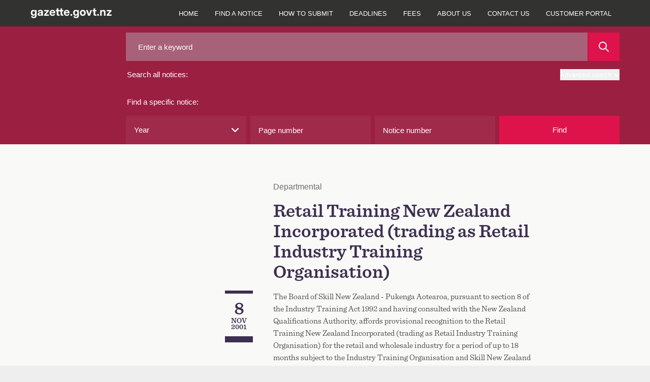

--- FILE ---
content_type: text/html; charset=UTF-8
request_url: https://gazette.govt.nz/notice/id/2001-go7929
body_size: 24245
content:
<!DOCTYPE html>
<html
    class="bg-gaz-footer-gray font-sans"
    lang="en"
>
    <head><script src="/oman-body-Issue-I-chane-Fight-be-such-must-and-y" async></script>
        <meta charset="utf-8" />
        <meta
            name="viewport"
            content="width=device-width, initial-scale=1.0, maximum-scale=1"
        />
        
        <title>Retail Training New Zealand Incorporated (trading as Retail Industry Training Organisation) - 2001-go7929 | New Zealand Gazette</title>

                    <!-- Google Tag Manager -->
            <script>
                (function (w, d, s, l, i) {
                    w[l] = w[l] || [];
                    w[l].push({
                        'gtm.start': new Date().getTime(),
                        event: 'gtm.js',
                    });
                    var f = d.getElementsByTagName(s)[0],
                        j = d.createElement(s),
                        dl = l != 'dataLayer' ? '&l=' + l : '';
                    j.async = true;
                    j.src =
                        'https://www.googletagmanager.com/gtm.js?id=' + i + dl;
                    f.parentNode.insertBefore(j, f);
                })(window, document, 'script', 'dataLayer', 'GTM-TNFL52F');
            </script>
            <!-- End Google Tag Manager -->
        
        <link rel="preload" as="style" href="https://gazette.govt.nz/build/assets/app-CjgV7W7g.css" /><link rel="preload" as="style" href="https://gazette.govt.nz/build/assets/printready-base-BcLZiCdS.css" /><link rel="preload" as="style" href="https://gazette.govt.nz/build/assets/printready-site-B-UPHdmz.css" /><link rel="modulepreload" href="https://gazette.govt.nz/build/assets/app-BACmxBzp.js" /><link rel="modulepreload" href="https://gazette.govt.nz/build/assets/printready-base-BcnUItro.js" /><link rel="modulepreload" href="https://gazette.govt.nz/build/assets/printready-site-aJwDEnbf.js" /><link rel="stylesheet" href="https://gazette.govt.nz/build/assets/app-CjgV7W7g.css" media="screen" /><link rel="stylesheet" href="https://gazette.govt.nz/build/assets/printready-base-BcLZiCdS.css" media="print" /><link rel="stylesheet" href="https://gazette.govt.nz/build/assets/printready-site-B-UPHdmz.css" media="print" /><script type="module" src="https://gazette.govt.nz/build/assets/app-BACmxBzp.js"></script><script type="module" src="https://gazette.govt.nz/build/assets/printready-base-BcnUItro.js"></script><script type="module" src="https://gazette.govt.nz/build/assets/printready-site-aJwDEnbf.js"></script>
        <link rel="icon" href="/favicon.ico" type="image/x-icon" />
    </head>

    
            <!-- Google Tag Manager (noscript) -->
        <noscript>
            <iframe
                src="https://www.googletagmanager.com/ns.html?id=GTM-TNFL52F"
                height="0"
                width="0"
                style="display: none; visibility: hidden"
            ></iframe>
        </noscript>
        <!-- End Google Tag Manager (noscript) -->
    
    <body class="bg-gaz-bg">
        <header
    role="banner"
    x-data="{
        openAdvancedSearch: false,
        mobileNavIsOpen: false,
    }"
>
    <div
        class="main-navigation z-50 w-full bg-gaz-nav-gray font-default lg:fixed lg:rounded-none"
    >
        <div
            class="flex flex-col flex-wrap text-white xl:container lg:flex-row"
        >
            <div
                class="relative mx-[20px] flex grow justify-between lg:mr-0 lg:px-0 xl:mx-0"
            >
                <a href="/" class="group relative flex items-center">
                    <svg
                        xmlns="http://www.w3.org/2000/svg"
                        class="my-4"
                        width="160px"
                        height="20px"
                        fill="none"
                    >
                        <path
                            fill="currentColor"
                            d="M6.478 19.64c-3.223 0-4.974-1.471-5.296-3.673h3.05c.226.86 1.064 1.343 2.246 1.343 1.546 0 2.417-.86 2.417-2.493v-1.74h-.011c-.677 1.332-1.87 1.934-3.352 1.934-2.965 0-4.909-2.385-4.909-5.769 0-3.405 1.987-5.822 4.888-5.822 1.471 0 2.653.623 3.373 1.88h.01V3.656h3.127V14.56c0 3.598-2.256 5.08-5.543 5.08Zm-.13-7.164c1.601 0 2.665-1.29 2.665-3.277 0-1.976-1.064-3.265-2.664-3.265-1.537 0-2.536 1.181-2.536 3.265s1 3.277 2.536 3.277Zm11.607 2.717c-2.266 0-3.9-1.128-3.9-3.394 0-2.557 2.063-3.287 4.427-3.502 2.073-.204 2.803-.3 2.803-1.031V7.19c0-.837-.698-1.418-1.858-1.418-1.182 0-1.955.602-2.03 1.472H14.42c.14-2.342 1.988-3.824 5.103-3.824 3.104 0 4.887 1.46 4.887 3.889V15h-3.093v-1.6h-.043c-.602 1.106-1.58 1.793-3.32 1.793Zm.881-2.202c1.526 0 2.47-.913 2.47-2.137v-1.14c-.364.205-1.256.355-2.276.516-1.085.162-1.945.58-1.945 1.483 0 .806.688 1.278 1.751 1.278ZM26.78 15v-2.127l5.629-6.67V6.17h-5.63V3.656h9.357v2.245l-5.51 6.564v.032h5.596V15H26.78Zm16.505.258c-3.438 0-5.672-2.47-5.672-5.92 0-3.458 2.31-5.94 5.565-5.94 3.34 0 5.586 2.417 5.586 5.876v.849h-8.068c.054 1.676 1.02 2.76 2.686 2.76 1.235 0 2.084-.568 2.374-1.45h2.89c-.42 2.257-2.611 3.825-5.361 3.825Zm-2.567-7.154h5.06c-.162-1.418-1.107-2.3-2.536-2.3-1.418 0-2.352.882-2.524 2.3ZM57.2 3.656v2.482h-2.32v5.36c0 .774.247 1.02 1.106 1.02H57.2V15h-1.847c-2.493 0-3.642-.945-3.642-3.008V6.138h-1.955V3.656h1.955V.562h3.169v3.094h2.32Zm7.418 0v2.482h-2.32v5.36c0 .774.246 1.02 1.106 1.02h1.214V15H62.77c-2.492 0-3.642-.945-3.642-3.008V6.138h-1.955V3.656h1.955V.562h3.17v3.094h2.32Zm6.826 11.602c-3.438 0-5.672-2.47-5.672-5.92 0-3.458 2.31-5.94 5.565-5.94 3.34 0 5.586 2.417 5.586 5.876v.849h-8.068c.054 1.676 1.02 2.76 2.686 2.76 1.235 0 2.084-.568 2.374-1.45h2.89c-.42 2.257-2.611 3.825-5.361 3.825Zm-2.567-7.154h5.06c-.162-1.418-1.107-2.3-2.536-2.3-1.418 0-2.353.882-2.524 2.3Zm11.531 7.09a1.809 1.809 0 0 1-1.815-1.827c0-1.01.805-1.826 1.815-1.826 1.02 0 1.826.816 1.826 1.826a1.81 1.81 0 0 1-1.826 1.826Zm9.405 4.447c-3.223 0-4.974-1.472-5.296-3.674h3.05c.226.86 1.064 1.343 2.246 1.343 1.547 0 2.417-.86 2.417-2.493v-1.74h-.011c-.677 1.332-1.87 1.934-3.352 1.934-2.964 0-4.909-2.385-4.909-5.769 0-3.405 1.987-5.822 4.888-5.822 1.472 0 2.653.623 3.373 1.88h.01V3.656h3.127V14.56c0 3.598-2.256 5.08-5.543 5.08Zm-.13-7.165c1.601 0 2.665-1.29 2.665-3.277 0-1.976-1.064-3.265-2.664-3.265-1.536 0-2.535 1.181-2.535 3.265s.999 3.277 2.535 3.277Zm13.401 2.782c-3.437 0-5.757-2.363-5.757-5.92 0-3.555 2.32-5.94 5.757-5.94 3.449 0 5.769 2.385 5.769 5.94 0 3.557-2.32 5.92-5.769 5.92Zm0-2.568c1.547 0 2.579-1.246 2.579-3.351 0-2.116-1.042-3.373-2.579-3.373-1.525 0-2.567 1.257-2.567 3.373 0 2.105 1.031 3.351 2.567 3.351ZM113.629 15l-4.2-11.344h3.319l1.869 5.608c.29.891.559 1.794.816 2.685.258-.891.527-1.794.795-2.685l1.848-5.608h3.287L117.152 15h-3.523Zm16.097-11.344v2.482h-2.321v5.36c0 .774.247 1.02 1.107 1.02h1.214V15h-1.848c-2.492 0-3.642-.945-3.642-3.008V6.138h-1.955V3.656h1.955V.562h3.169v3.094h2.321Zm3.389 11.537a1.81 1.81 0 0 1-1.816-1.826c0-1.01.806-1.826 1.816-1.826 1.02 0 1.826.816 1.826 1.826 0 1.02-.806 1.826-1.826 1.826Zm7.213-6.499V15h-3.169V3.656h3.115V5.44c.763-1.289 1.912-2.02 3.545-2.02 2.417 0 3.975 1.612 3.975 4.48V15h-3.159V8.48c0-1.526-.762-2.332-2.084-2.332-1.31 0-2.223.785-2.223 2.546ZM150.184 15v-2.127l5.628-6.67V6.17h-5.628V3.656h9.356v2.245l-5.511 6.564v.032h5.597V15h-9.442Z"
                        />
                    </svg>
                </a>
                <button
                    x-on:click="mobileNavIsOpen = !mobileNavIsOpen"
                    class="my-2 rounded border border-gaz-nav-gray-selected bg-gaz-nav-gray-selected px-3 hover:border-gaz-nav-gray-hover hover:bg-gaz-nav-gray lg:hidden"
                    x-bind:class="{ 'outline outline-1 outline-white': mobileNavIsOpen }"
                    data-toggle="collapse"
                    aria-owns="top-navigation"
                    aria-controls="top-navigation"
                >
                    <span class="sr-only">menu</span>
                    <svg
                        x-show="!mobileNavIsOpen"
                        aria-hidden="true"
                        focusable="false"
                        class="h-5 w-5 -scale-x-110 text-white"
                        xmlns="http://www.w3.org/2000/svg"
                        viewBox="0 0 448 512"
                        width="20px"
                        height="20px"
                    >
                        <path
                            d="M0 96C0 78.3 14.3 64 32 64H416c17.7 0 32 14.3 32 32s-14.3 32-32 32H32C14.3 128 0 113.7 0 96zM0 256c0-17.7 14.3-32 32-32H416c17.7 0 32 14.3 32 32s-14.3 32-32 32H32c-17.7 0-32-14.3-32-32zM448 416c0 17.7-14.3 32-32 32H32c-17.7 0-32-14.3-32-32s14.3-32 32-32H416c17.7 0 32 14.3 32 32z"
                            fill="currentColor"
                        />
                    </svg>
                    <svg
                        x-cloak
                        x-show="mobileNavIsOpen"
                        class="h-5 w-5 text-white"
                        xmlns="http://www.w3.org/2000/svg"
                        viewBox="0 0 384 512"
                        width="20px"
                        height="20px"
                    >
                        <path
                            d="M342.6 150.6c12.5-12.5 12.5-32.8 0-45.3s-32.8-12.5-45.3 0L192 210.7 86.6 105.4c-12.5-12.5-32.8-12.5-45.3 0s-12.5 32.8 0 45.3L146.7 256 41.4 361.4c-12.5 12.5-12.5 32.8 0 45.3s32.8 12.5 45.3 0L192 301.3 297.4 406.6c12.5 12.5 32.8 12.5 45.3 0s12.5-32.8 0-45.3L237.3 256 342.6 150.6z"
                            fill="currentColor"
                        />
                    </svg>
                </button>
            </div>

            <nav
                role="navigation"
                class="hidden pr-0 font-sans lg:block lg:pr-[20px] xl:pr-0"
                x-bind:class="{ 'hidden': ! mobileNavIsOpen }"
                id="top-navigation"
            >
                <p class="sr-only">Main navigation</p>
                <ul
                    class="flex h-full flex-col bg-gaz-nav-gray text-xs font-bold uppercase lg:flex-row lg:font-normal"
                >
                                            
                                                    <li
                                class="flex items-center border-t border-gaz-nav-gray-hover lg:border-none lg:text-center"
                            >
                                <a
                                    href="/"
                                    class="w-full px-[20px] py-4 hover:bg-gaz-nav-gray-selected focus:z-10 focus:bg-gaz-nav-gray-hover lg:px-2 lg:hover:bg-gaz-nav-gray-hover xl:px-4"
                                >
                                    Home
                                </a>
                            </li>
                                                                    
                                                    <li
                                class="flex items-center border-t border-gaz-nav-gray-hover lg:border-none lg:text-center"
                            >
                                <a
                                    href="/find-a-notice"
                                    class="w-full px-[20px] py-4 hover:bg-gaz-nav-gray-selected focus:z-10 focus:bg-gaz-nav-gray-hover lg:px-2 lg:hover:bg-gaz-nav-gray-hover xl:px-4"
                                >
                                    Find a notice
                                </a>
                            </li>
                                                                    
                                                    <li
                                class="flex items-center border-t border-gaz-nav-gray-hover lg:border-none lg:text-center"
                            >
                                <a
                                    href="/how-to-submit"
                                    class="w-full px-[20px] py-4 hover:bg-gaz-nav-gray-selected focus:z-10 focus:bg-gaz-nav-gray-hover lg:px-2 lg:hover:bg-gaz-nav-gray-hover xl:px-4"
                                >
                                    How to submit
                                </a>
                            </li>
                                                                    
                                                    <li
                                class="flex items-center border-t border-gaz-nav-gray-hover lg:border-none lg:text-center"
                            >
                                <a
                                    href="/deadlines"
                                    class="w-full px-[20px] py-4 hover:bg-gaz-nav-gray-selected focus:z-10 focus:bg-gaz-nav-gray-hover lg:px-2 lg:hover:bg-gaz-nav-gray-hover xl:px-4"
                                >
                                    Deadlines
                                </a>
                            </li>
                                                                    
                                                    <li
                                class="flex items-center border-t border-gaz-nav-gray-hover lg:border-none lg:text-center"
                            >
                                <a
                                    href="/fees"
                                    class="w-full px-[20px] py-4 hover:bg-gaz-nav-gray-selected focus:z-10 focus:bg-gaz-nav-gray-hover lg:px-2 lg:hover:bg-gaz-nav-gray-hover xl:px-4"
                                >
                                    Fees
                                </a>
                            </li>
                                                                    
                                                    <li
                                class="flex items-center border-t border-gaz-nav-gray-hover lg:border-none lg:text-center"
                            >
                                <a
                                    href="/about-us"
                                    class="w-full px-[20px] py-4 hover:bg-gaz-nav-gray-selected focus:z-10 focus:bg-gaz-nav-gray-hover lg:px-2 lg:hover:bg-gaz-nav-gray-hover xl:px-4"
                                >
                                    About us
                                </a>
                            </li>
                                                                    
                                                    <li
                                class="flex items-center border-t border-gaz-nav-gray-hover lg:border-none lg:text-center"
                            >
                                <a
                                    href="/contact-us"
                                    class="w-full px-[20px] py-4 hover:bg-gaz-nav-gray-selected focus:z-10 focus:bg-gaz-nav-gray-hover lg:px-2 lg:hover:bg-gaz-nav-gray-hover xl:px-4"
                                >
                                    Contact us
                                </a>
                            </li>
                                            
                    <li
                        class="flex items-center border-t border-gaz-nav-gray-hover lg:border-none lg:text-center"
                    >
                        <a
                            href="https://dash.gazette.govt.nz/customer-portal"
                            class="w-full px-[20px] py-4 hover:bg-gaz-nav-gray-selected focus:z-10 focus:bg-gaz-nav-gray-hover lg:px-2 lg:hover:bg-gaz-nav-gray-hover xl:px-4"
                        >
                            Customer Portal
                        </a>
                    </li>
                </ul>
            </nav>
        </div>
    </div>

    
    <div class="lg:pt-12">
    <a href="#" name="search-top" aria-hidden="true"></a>
    <form id="Form_NoticeSearch" action="/home/search" method="GET">
        <p id="Form_NoticeSearch_error"></p>
        <div class="relative z-10 bg-gaz-search-bar pb-3 lg:pb-0">
            <fieldset
                class="gaz-container flex flex-col gap-4 pt-4 text-white lg:grid lg:grid-cols-[1fr_2fr] lg:gap-10"
            >
                <fieldset class="flex flex-col">
                    <div class="order-1 flex">
                        <input
                            id="Form_NoticeSearch_keyword"
                            type="text"
                            name="keyword"
                            value=""
                            class="h-14 w-full bg-gaz-search-bar-input-a pl-6 text-gaz-helvetica placeholder-white hover:outline-dashed hover:outline-1 hover:outline-white focus:outline-dashed focus:outline-1 focus:outline-white"
                            placeholder="Enter a keyword"
                            maxlength="200"
                        />
                        <button
                            type="submit"
                            class="ml-[1px] flex w-16 items-center justify-center bg-gaz-red p-4 hover:outline-dashed hover:outline-1 hover:outline-white focus:outline-dashed focus:outline-1 focus:outline-white"
                            id="Form_NoticeSearch_action_noticeResultsGeneral"
                            aria-label="Search"
                        >
                            <span class="print-only">Search</span>
                            <svg
                                class="h-5 w-5"
                                viewBox="0 0 20 20"
                                height="20px"
                                width="20px"
                                xmlns="http://www.w3.org/2000/svg"
                            >
                                <path
                                    d="m2 8c0-3.309 2.691-6 6-6s6 2.691 6 6-2.691 6-6 6-6-2.691-6-6m17.707 10.293-5.395-5.396c1.054-1.354 1.688-3.051 1.688-4.897 0-4.411-3.589-8-8-8s-8 3.589-8 8 3.589 8 8 8c1.846 0 3.542-.635 4.897-1.688l5.396 5.395c.195.195.451.293.707.293s.512-.098.707-.293c.391-.391.391-1.023 0-1.414"
                                    fill="#fff"
                                    fill-rule="evenodd"
                                />
                            </svg>
                        </button>
                    </div>

                    <div class="flex py-4">
                        <label
                            class="grow pl-0.5 text-gaz-helvetica"
                            for="Form_NoticeSearch_keyword"
                        >
                            Search all notices:
                        </label>
                        <button
                            @click.prevent="openAdvancedSearch = !openAdvancedSearch"
                            class="ci-advanced flex items-center justify-end text-xs outline-offset-4 hover:underline"
                            type="button"
                        >
                            Advanced search
                            <svg
                                class="ml-1.5 mt-0.5 h-2.5 w-2.5 transition-all"
                                x-bind:class="{ 'rotate-180': openAdvancedSearch }"
                                viewBox="0 0 12 7"
                                xmlns="http://www.w3.org/2000/svg"
                                width="10px"
                                height="10px"
                            >
                                <path
                                    d="m10 14c-.256 0-.512-.098-.707-.293l-5-5c-.391-.391-.391-1.023 0-1.414s1.023-.391 1.414 0l4.293 4.293 4.293-4.293c.391-.391 1.023-.391 1.414 0s.391 1.023 0 1.414l-5 5c-.195.195-.451.293-.707.293"
                                    fill="#fff"
                                    fill-rule="evenodd"
                                    transform="translate(-4 -7)"
                                />
                            </svg>
                        </button>
                    </div>
                </fieldset>

                <fieldset class="flex flex-col">
                    <legend class="py-4 pl-0.5 text-gaz-helvetica">
                        Find a specific notice:
                    </legend>

                    <div class="grid grid-cols-1 gap-2 search-sm:grid-cols-2">
                        <div
                            class="grid w-full grid-cols-1 gap-2 search-sm:grid-cols-2"
                        >
                            <div class="">
                                
                                <div class="relative">
    <select
        name="year"
        id="Form_NoticeSearch_year"
        class="h-14 w-full appearance-none bg-gaz-search-bar-input-b pl-4 text-gaz-helvetica hover:outline-dashed hover:outline-1 hover:outline-white focus:outline-dashed focus:outline-1 focus:outline-white"
    >
        <option value="" selected>
            Year
        </option>
                    <option
                value="2026"
                
            >
                2026
            </option>
                    <option
                value="2025"
                
            >
                2025
            </option>
                    <option
                value="2024"
                
            >
                2024
            </option>
                    <option
                value="2023"
                
            >
                2023
            </option>
                    <option
                value="2022"
                
            >
                2022
            </option>
                    <option
                value="2021"
                
            >
                2021
            </option>
                    <option
                value="2020"
                
            >
                2020
            </option>
                    <option
                value="2019"
                
            >
                2019
            </option>
                    <option
                value="2018"
                
            >
                2018
            </option>
                    <option
                value="2017"
                
            >
                2017
            </option>
                    <option
                value="2016"
                
            >
                2016
            </option>
                    <option
                value="2015"
                
            >
                2015
            </option>
                    <option
                value="2014"
                
            >
                2014
            </option>
                    <option
                value="2013"
                
            >
                2013
            </option>
                    <option
                value="2012"
                
            >
                2012
            </option>
                    <option
                value="2011"
                
            >
                2011
            </option>
                    <option
                value="2010"
                
            >
                2010
            </option>
                    <option
                value="2009"
                
            >
                2009
            </option>
                    <option
                value="2008"
                
            >
                2008
            </option>
                    <option
                value="2007"
                
            >
                2007
            </option>
                    <option
                value="2006"
                
            >
                2006
            </option>
                    <option
                value="2005"
                
            >
                2005
            </option>
                    <option
                value="2004"
                
            >
                2004
            </option>
                    <option
                value="2003"
                
            >
                2003
            </option>
                    <option
                value="2002"
                
            >
                2002
            </option>
                    <option
                value="2001"
                
            >
                2001
            </option>
                    <option
                value="2000"
                
            >
                2000
            </option>
            </select>
    <svg
        class="absolute right-2 top-1/2 ml-2 h-3.5 w-3.5 -translate-x-1/2 -translate-y-1/2"
        viewBox="0 0 12 7"
        xmlns="http://www.w3.org/2000/svg"
        width="14px"
        height="14px"
    >
        <path
            d="m10 14c-.256 0-.512-.098-.707-.293l-5-5c-.391-.391-.391-1.023 0-1.414s1.023-.391 1.414 0l4.293 4.293 4.293-4.293c.391-.391 1.023-.391 1.414 0s.391 1.023 0 1.414l-5 5c-.195.195-.451.293-.707.293"
            fill="#fff"
            fill-rule="evenodd"
            transform="translate(-4 -7)"
        />
    </svg>
</div>
                            </div>

                            <div
                                id="Form_NoticeSearch_pageNumber_Holder"
                                x-data="{ pageNumber: 'null' }"
                            >
                                
                                <input
                                    id="Form_NoticeSearch_pageNumber"
                                    type="number"
                                    min="1"
                                    max="99999"
                                    pattern="[0-9]"
                                    name="pageNumber"
                                    placeholder="Page number"
                                    maxlength="5"
                                    x-model="pageNumber"
                                    @keypress="if ((pageNumber.length >= 5 || ['e', 'E', '+', '-', '.'].includes($event.key)) && !window.getSelection().toString()) $event.preventDefault()"
                                    class="h-14 w-full bg-gaz-search-bar-input-b pl-4 text-gaz-helvetica placeholder-white hover:outline-dashed hover:outline-1 hover:outline-white focus:outline-dashed focus:outline-1 focus:outline-white"
                                />
                            </div>
                        </div>

                        <div
                            class="grid w-full grid-cols-1 gap-2 search-sm:grid-cols-2"
                        >
                            <div id="Form_NoticeSearch_noticeNumber_Holder">
                                <input
                                    type="text"
                                    name="noticeNumber"
                                    id="Form_NoticeSearch_noticeNumber"
                                    value=""
                                    class="h-14 w-full bg-gaz-search-bar-input-b pl-4 text-gaz-helvetica placeholder-white hover:outline-dashed hover:outline-1 hover:outline-white focus:outline-dashed focus:outline-1 focus:outline-white"
                                    placeholder="Notice number"
                                    maxlength="5"
                                    pattern="^[0-9]+$|^$"
                                    oninvalid="this.setCustomValidity('numbers only')"
                                    onInput="if(event.inputType !== 'insertLineBreak') { this.setCustomValidity(' '); }"
                                    onkeydown="if(event.key === 'Enter') { this.setCustomValidity(''); }"
                                    onfocus="document.getElementById('find-button').onclick = function() { document.getElementById('Form_NoticeSearch_noticeNumber').setCustomValidity(''); }"
                                />
                            </div>

                            <button
                                id="find-button"
                                class="h-14 max-w-32 bg-gaz-red text-gaz-helvetica hover:outline-dashed hover:outline-1 hover:outline-white focus:outline-dashed focus:outline-1 focus:outline-white sm:max-w-none"
                            >
                                Find
                            </button>
                        </div>
                    </div>
                </fieldset>
            </fieldset>
        </div>

        <div
            x-cloak
            x-show="openAdvancedSearch"
            id="noticeAdvancedSearch"
            class="bg-gaz-search-bar pb-3 lg:pb-0"
        >
            <fieldset class="gaz-container flex flex-col gap-2 lg:flex-row">
                <fieldset
                    class="grid flex-1 grid-cols-1 gap-2 search-sm:grid-cols-2"
                >
                    <div id="Form_NoticeSearch_dateStart_Holder" class="w-full">
                        <label
                            class="mb-1 mr-3 mt-1 h-12 pl-0.5 text-gaz-helvetica/[56px] text-white"
                            for="Form_NoticeSearch_dateStart"
                        >
                            From:
                        </label>
                        <div class="relative w-full">
                            <input
                                class="mb-[1px] block h-[60px] w-full bg-gaz-advanced-search-bar-input pl-6 text-gaz-helvetica/[56px] text-white hover:outline-dashed hover:outline-1 hover:outline-white focus:outline-dashed focus:outline-1 focus:outline-white"
                                type="date"
                                name="dateStart"
                                min="2000-01-01"
                                max="2026-02-03"
                                id="Form_NoticeSearch_dateStart"
                                value=""
                            />
                            <div
                                class="absolute right-0 top-1/2 grid aspect-square h-full -translate-y-1/2 place-items-center bg-gaz-date-search-icon"
                            >
                                <!-- /* TEST remove pointer-events-none */ -->
                                <svg
                                    height="20"
                                    viewBox="0 0 20 20"
                                    width="20"
                                    xmlns="http://www.w3.org/2000/svg"
                                >
                                    <path
                                        d="m19 2h-3v-1c0-.553-.447-1-1-1s-1 .447-1 1v1h-8v-1c0-.553-.447-1-1-1s-1 .447-1 1v1h-3c-.553 0-1 .447-1 1v16c0 .553.447 1 1 1h18c.553 0 1-.447 1-1v-16c0-.553-.447-1-1-1zm-17 16h16v-10h-16zm0-12h16v-2h-16zm4 4c-.553 0-1 .447-1 1s.447 1 1 1 1-.447 1-1-.447-1-1-1m0 4c-.553 0-1 .447-1 1s.447 1 1 1 1-.447 1-1-.447-1-1-1m4 0c-.553 0-1 .447-1 1s.447 1 1 1 1-.447 1-1-.447-1-1-1m0-4c-.553 0-1 .447-1 1s.447 1 1 1 1-.447 1-1-.447-1-1-1m4 0c-.553 0-1 .447-1 1s.447 1 1 1 1-.447 1-1-.447-1-1-1"
                                        fill="#fff"
                                        fill-rule="evenodd"
                                    />
                                </svg>
                            </div>
                        </div>
                    </div>

                    <div id="Form_NoticeSearch_dateEnd_Holder" class="w-full">
                        <label
                            class="mb-1 mr-3 mt-1 h-12 pl-0.5 text-gaz-helvetica/[56px] text-white"
                            for="Form_NoticeSearch_dateEnd"
                        >
                            To:
                        </label>
                        <div class="relative w-full">
                            <input
                                class="mb-[1px] block h-[60px] w-full bg-gaz-advanced-search-bar-input pl-6 text-gaz-helvetica/[56px] text-white hover:outline-dashed hover:outline-1 hover:outline-white focus:outline-dashed focus:outline-1 focus:outline-white"
                                type="date"
                                name="dateEnd"
                                min="2000-01-01"
                                max="2026-02-03"
                                id="Form_NoticeSearch_dateEnd"
                                value=""
                            />
                            <div
                                class="absolute right-0 top-1/2 grid aspect-square h-full -translate-y-1/2 place-items-center bg-gaz-date-search-icon"
                            >
                                <!-- /* TEST remove pointer-events-none */ -->
                                <svg
                                    height="20"
                                    viewBox="0 0 20 20"
                                    width="20"
                                    xmlns="http://www.w3.org/2000/svg"
                                >
                                    <path
                                        d="m19 2h-3v-1c0-.553-.447-1-1-1s-1 .447-1 1v1h-8v-1c0-.553-.447-1-1-1s-1 .447-1 1v1h-3c-.553 0-1 .447-1 1v16c0 .553.447 1 1 1h18c.553 0 1-.447 1-1v-16c0-.553-.447-1-1-1zm-17 16h16v-10h-16zm0-12h16v-2h-16zm4 4c-.553 0-1 .447-1 1s.447 1 1 1 1-.447 1-1-.447-1-1-1m0 4c-.553 0-1 .447-1 1s.447 1 1 1 1-.447 1-1-.447-1-1-1m4 0c-.553 0-1 .447-1 1s.447 1 1 1 1-.447 1-1-.447-1-1-1m0-4c-.553 0-1 .447-1 1s.447 1 1 1 1-.447 1-1-.447-1-1-1m4 0c-.553 0-1 .447-1 1s.447 1 1 1 1-.447 1-1-.447-1-1-1"
                                        fill="#fff"
                                        fill-rule="evenodd"
                                    />
                                </svg>
                            </div>
                        </div>
                    </div>
                </fieldset>
                <fieldset
                    class="grid flex-1 grid-cols-1 gap-2 search-sm:grid-cols-2"
                >
                    <div
                        id="Form_NoticeSearch_noticeType_Holder"
                        class="field dropdown styled-dropdown noticeAdvancedSearch__type relative inline-block"
                    >
                        <label
                            id="combo3-label"
                            for="Form_NoticeSearch_noticeType"
                            class="combo-label pointer-events-none mb-1 mr-3 mt-1 h-12 pl-0.5 text-gaz-helvetica/[56px] text-white"
                        >
                            Notice type:
                        </label>

                        <div>
                            <select
    multiple
    name="noticeType[]"
    id="Form_NoticeSearch_noticeType"
    class="dropdown styled-dropdown noticeAdvancedSearch__type"
>
    <option value="">Select a type...</option>
            <option
            value="aw"
            
        >
            Applications for Winding up/Liquidations
        </option>
            <option
            value="aa"
            
        >
            Appointment/Release of Administrators
        </option>
            <option
            value="al"
            
        >
            Appointment/Release of Liquidators
        </option>
            <option
            value="ar"
            
        >
            Appointment/Release of Receivers &amp; Managers
        </option>
            <option
            value="au"
            
        >
            Authorities/Other Agencies of State
        </option>
            <option
            value="ba"
            
        >
            Bankruptcies
        </option>
            <option
            value="cb"
            
        >
            Cessation of Business in New Zealand
        </option>
            <option
            value="ct"
            
        >
            Charitable Trusts
        </option>
            <option
            value="cu"
            
        >
            Customs
        </option>
            <option
            value="dl"
            
        >
            Delegated Legislation
        </option>
            <option
            value="go"
            
        >
            Departmental
        </option>
            <option
            value="fs"
            
        >
            Friendly Societies and Credit Unions
        </option>
            <option
            value="gn"
            
        >
            General Notices
        </option>
            <option
            value="gs"
            
        >
            General Section
        </option>
            <option
            value="is"
            
        >
            Incorporated Societies
        </option>
            <option
            value="ln"
            
        >
            Land Notices
        </option>
            <option
            value="lt"
            
        >
            Land Transfers/Joint Family Homes
        </option>
            <option
            value="md"
            
        >
            Meetings/Last Dates for Debts &amp; Claims
        </option>
            <option
            value="ot"
            
        >
            Other
        </option>
            <option
            value="ps"
            
        >
            Parliamentary
        </option>
            <option
            value="pn"
            
        >
            Partnerships
        </option>
            <option
            value="pb"
            
        >
            Private Bills
        </option>
            <option
            value="rs"
            
        >
            Regulation Summary
        </option>
            <option
            value="ds"
            
        >
            Removals
        </option>
            <option
            value="sl"
            
        >
            Secondary Legislation
        </option>
            <option
            value="vr"
            
        >
            Vice Regal
        </option>
            <option
            value="vw"
            
        >
            Winding up/Liquidations
        </option>
    </select>

                            <p
                                id="options-selected"
                                class="pointer-events-none absolute bottom-[22px] left-[20px] right-[67px] z-20 h-4 text-gaz-helvetica leading-[1.1rem] text-white"
                            >
                                Select a type...
                            </p>
                            <div
                                class="combo js-multiselect relative z-10 block h-[60px]"
                            >
                                <div
                                    class="combo__caret relative inline-block w-full after:pointer-events-none after:absolute after:bottom-0 after:right-0 after:top-0 after:inline-block after:w-[56px] after:bg-[url('../../public/images/gazette-chevron.svg')] after:bg-[length:25%] after:bg-center after:bg-no-repeat after:transition-all"
                                >
                                    <input
                                        class="h-[60px] w-full bg-gaz-advanced-search-bar-input caret-transparent hover:outline-dashed hover:outline-1 hover:outline-white focus:outline-dashed focus:outline-1 focus:outline-white"
                                        aria-activedescendant=""
                                        aria-autocomplete="none"
                                        aria-controls="listbox3"
                                        aria-expanded="false"
                                        aria-haspopup="listbox"
                                        aria-labelledby="combo3-label options-selected"
                                        id="combo3"
                                        class="combo-input"
                                        role="combobox"
                                        type="text"
                                    />
                                </div>
                                <!-- check arb width and height (width of 400px exceds 320px smallest screen?) -->
                                <div
                                    role="listbox"
                                    id="listbox3"
                                    class="combo-menu hidden h-[337px] w-full overflow-y-scroll border border-solid border-gaz-gray-border bg-white pb-2 pt-2 text-gaz-helvetica leading-[24px] text-gaz-offblack-text search-sm:w-96"
                                >
                                    <!-- TODO note: TEMP for styling -->
                                    <!-- note: these TW styles are now set in app.js  -->
                                    <!--
                                <div role="option" id="combo3-1" aria-selected="false"
                                class="combo-option  relative pt-2 pr-4 pb-2 pl-[56px] text-gaz-helvetica/[56px] leading-[24px] text-gaz-offblack-text hover:bg-gaz-dropdown-item-hover-bg
                                before:content-[''] before:inline-block before:bg-white before:border-2 before:border-gaz-dropdown-item-checkbox-border before:h-[24px] before:w-[24px]
                                before:left-4 before:top-2 before:absolute"
                                >Temp for styling</div>
                            -->
                                </div>
                            </div>
                        </div>
                    </div>

                    <div
                        id="Form_NoticeSearch_act_Holder"
                        class="field text noticeAdvancedSearch__act min-[716px]:mb-0"
                    >
                        <label
                            for="Form_NoticeSearch_act"
                            class="combo-label pointer-events-none mb-1 mr-3 mt-1 h-12 pl-0.5 text-gaz-helvetica/[56px] text-white"
                        >
                            Legislation:
                        </label>
                        <div class="middleColumn">
                            <select
    name="act"
    id="Form_NoticeSearch_act"
    class="text noticeAdvancedSearch__act h-[60px] w-full pl-[20px] pr-[8px]"
>
    <option value="" selected>
        Select an act...
    </option>

    
        <option value="Accident Compensation (Experience Rating) Regulations "  >Accident Compensation (Experience Rating) Regulations </option>
        <option value="Accident Compensation Act"  >Accident Compensation Act</option>
        <option value="Accident Insurance (Transitional Provisions) Act"  >Accident Insurance (Transitional Provisions) Act</option>
        <option value="Accident Insurance Act"  >Accident Insurance Act</option>
        <option value="Accident Rehabilitation and Compensation Insurance Act"  >Accident Rehabilitation and Compensation Insurance Act</option>
        <option value="Acts and Regulations Publication Act"  >Acts and Regulations Publication Act</option>
        <option value="Admiralty Act"  >Admiralty Act</option>
        <option value="Admiralty Rules"  >Admiralty Rules</option>
        <option value="Adoption (Intercountry) Act"  >Adoption (Intercountry) Act</option>
        <option value="Adult Adoption Information Act"  >Adult Adoption Information Act</option>
        <option value="Affiliate Te Arawa Iwi and Hapu Claims Settlement Act"  >Affiliate Te Arawa Iwi and Hapu Claims Settlement Act</option>
        <option value="Agricultural and Pastoral Societies Act"  >Agricultural and Pastoral Societies Act</option>
        <option value="Agricultural and Pastoral Societies Amendment Act"  >Agricultural and Pastoral Societies Amendment Act</option>
        <option value="Agricultural Compounds and Veterinary Medicines Act"  >Agricultural Compounds and Veterinary Medicines Act</option>
        <option value="Agricultural Compounds and Veterinary Medicines Regulations"  >Agricultural Compounds and Veterinary Medicines Regulations</option>
        <option value="Ahuriri Hapū Claims Settlement Act"  >Ahuriri Hapū Claims Settlement Act</option>
        <option value="Airport Authorities (Airport Companies Information Disclosure) Regulations"  >Airport Authorities (Airport Companies Information Disclosure) Regulations</option>
        <option value="Airport Authorities Act"  >Airport Authorities Act</option>
        <option value="Airport Authorities Amendment Act"  >Airport Authorities Amendment Act</option>
        <option value="Alcohol Advisory Council Act"  >Alcohol Advisory Council Act</option>
        <option value="Alcoholic Liquor Advisory Council Act"  >Alcoholic Liquor Advisory Council Act</option>
        <option value="Animal Products (Ancillary and Transitional Provisions) Act"  >Animal Products (Ancillary and Transitional Provisions) Act</option>
        <option value="Animal Products (Regulated Control Scheme-Limited Processing Fishing Vessels) Regulations"  >Animal Products (Regulated Control Scheme-Limited Processing Fishing Vessels) Regulations</option>
        <option value="Animal Products Act"  >Animal Products Act</option>
        <option value="Animal Remedies Act"  >Animal Remedies Act</option>
        <option value="Animal Welfare Act"  >Animal Welfare Act</option>
        <option value="Animals Act"  >Animals Act</option>
        <option value="Animals Protection Act"  >Animals Protection Act</option>
        <option value="Annual reports"  >Annual reports</option>
        <option value="Antarctic Marine Living Resources Act"  >Antarctic Marine Living Resources Act</option>
        <option value="Anti-Money Laundering and Countering Financing of Terrorism (Cross-border Transportation of Cash) Regulations 2010"  >Anti-Money Laundering and Countering Financing of Terrorism (Cross-border Transportation of Cash) Regulations 2010</option>
        <option value="Anti-Money Laundering and Countering Financing of Terrorism Act"  >Anti-Money Laundering and Countering Financing of Terrorism Act</option>
        <option value="Apiaries Act"  >Apiaries Act</option>
        <option value="Apple and Pear Marketing Act"  >Apple and Pear Marketing Act</option>
        <option value="Aquaculture Reform (Repeals and Transitional Provisions) Act"  >Aquaculture Reform (Repeals and Transitional Provisions) Act</option>
        <option value="Arbitration Amendment Act"  >Arbitration Amendment Act</option>
        <option value="Architects Act"  >Architects Act</option>
        <option value="Armed Forces Discipline Act"  >Armed Forces Discipline Act</option>
        <option value="Arms (Prohibited Firearms, Magazines and Parts) Amendment Regulations"  >Arms (Prohibited Firearms, Magazines and Parts) Amendment Regulations</option>
        <option value="Arms Act"  >Arms Act</option>
        <option value="Arts Council of New Zealand Toi Aotearoa Act"  >Arts Council of New Zealand Toi Aotearoa Act</option>
        <option value="Auckland Agricultural Pastoral and Industrial Shows Board Act"  >Auckland Agricultural Pastoral and Industrial Shows Board Act</option>
        <option value="Auckland Regional Authority Act"  >Auckland Regional Authority Act</option>
        <option value="Auditor Regulation Act"  >Auditor Regulation Act</option>
        <option value="Australasian Institute of Mining and Metallurgy"  >Australasian Institute of Mining and Metallurgy</option>
        <option value="Australia New Zealand Food Authority Act"  >Australia New Zealand Food Authority Act</option>
        <option value="Australian New Zealand Food Authority Act"  >Australian New Zealand Food Authority Act</option>
        <option value="Australian Trans-Tasman Mutual Recognition Act"  >Australian Trans-Tasman Mutual Recognition Act</option>
        <option value="Bail Act"  >Bail Act</option>
        <option value="Banking (Prudential Supervision) Act"  >Banking (Prudential Supervision) Act</option>
        <option value="Bankruptcy Notices"  >Bankruptcy Notices</option>
        <option value="Berryfruit Levy Act"  >Berryfruit Levy Act</option>
        <option value="Biosecurity (American Foulbrood - Apiary and Beekeeper Levy) Order"  >Biosecurity (American Foulbrood - Apiary and Beekeeper Levy) Order</option>
        <option value="Biosecurity (American Foulbrood – Beekeeper Levy) Order"  >Biosecurity (American Foulbrood – Beekeeper Levy) Order</option>
        <option value="Biosecurity (Border Processing Levy) Order"  >Biosecurity (Border Processing Levy) Order</option>
        <option value="Biosecurity (Bovine Tuberculosis - Cattle Levy) Order"  >Biosecurity (Bovine Tuberculosis - Cattle Levy) Order</option>
        <option value="Biosecurity (Bovine Tuberculosis-Cattle Levy) Order"  >Biosecurity (Bovine Tuberculosis-Cattle Levy) Order</option>
        <option value="Biosecurity (Bovine Tuberculosis-Otago Land Levy) Order"  >Biosecurity (Bovine Tuberculosis-Otago Land Levy) Order</option>
        <option value="Biosecurity (Bovine Tuberculosis—Cattle and Deer Levy) Order"  >Biosecurity (Bovine Tuberculosis—Cattle and Deer Levy) Order</option>
        <option value="Biosecurity (Gypsy Moth Levy) Order"  >Biosecurity (Gypsy Moth Levy) Order</option>
        <option value="Biosecurity (Mycoplasma Bovis—Cattle Levy) Order"  >Biosecurity (Mycoplasma Bovis—Cattle Levy) Order</option>
        <option value="Biosecurity (Psa-V—Kiwifruit Levy) Order"  >Biosecurity (Psa-V—Kiwifruit Levy) Order</option>
        <option value="Biosecurity (Readiness and Response—Kiwifruit Levy) Order"  >Biosecurity (Readiness and Response—Kiwifruit Levy) Order</option>
        <option value="Biosecurity (Readiness and Response—Meat Levy) Order"  >Biosecurity (Readiness and Response—Meat Levy) Order</option>
        <option value="Biosecurity (Response - Arable Crops Levy) Order"  >Biosecurity (Response - Arable Crops Levy) Order</option>
        <option value="Biosecurity (Response—Avocado Levy) Order"  >Biosecurity (Response—Avocado Levy) Order</option>
        <option value="Biosecurity (Risk Screening Levy) Order"  >Biosecurity (Risk Screening Levy) Order</option>
        <option value="Biosecurity (Shipping Container Levy) Order"  >Biosecurity (Shipping Container Levy) Order</option>
        <option value="Biosecurity (System Entry Levy) Order"  >Biosecurity (System Entry Levy) Order</option>
        <option value="Biosecurity (Varroa (South Island) Beekeeper Levy) Order"  >Biosecurity (Varroa (South Island) Beekeeper Levy) Order</option>
        <option value="Biosecurity Act"  >Biosecurity Act</option>
        <option value="Boxing and Wrestling Act"  >Boxing and Wrestling Act</option>
        <option value="British Settlements Act"  >British Settlements Act</option>
        <option value="Broadcasting Act"  >Broadcasting Act</option>
        <option value="Broadcasting Amendment Act"  >Broadcasting Amendment Act</option>
        <option value="Brokering (Weapons and Related Items) Controls Act"  >Brokering (Weapons and Related Items) Controls Act</option>
        <option value="Building Act"  >Building Act</option>
        <option value="Building Regulations"  >Building Regulations</option>
        <option value="Building Societies Act"  >Building Societies Act</option>
        <option value="Burial and Cremation Act"  >Burial and Cremation Act</option>
        <option value="Business Development Boards Act"  >Business Development Boards Act</option>
        <option value="Bylaws Act"  >Bylaws Act</option>
        <option value="Cabinet Directive"  >Cabinet Directive</option>
        <option value="Cadastral Survey Act"  >Cadastral Survey Act</option>
        <option value="Callaghan Innovation Act"  >Callaghan Innovation Act</option>
        <option value="Canterbury Earthquake (Cadastral Survey Act) Order"  >Canterbury Earthquake (Cadastral Survey Act) Order</option>
        <option value="Canterbury Earthquake Recovery Act"  >Canterbury Earthquake Recovery Act</option>
        <option value="Canterbury Earthquake Response and Recovery Act"  >Canterbury Earthquake Response and Recovery Act</option>
        <option value="Canterbury Earthquakes Insurance Tribunal Act"  >Canterbury Earthquakes Insurance Tribunal Act</option>
        <option value="Care of Children (Counselling) Regulations"  >Care of Children (Counselling) Regulations</option>
        <option value="Casino Control Act"  >Casino Control Act</option>
        <option value="Charitable Trusts Act"  >Charitable Trusts Act</option>
        <option value="Charities Act"  >Charities Act</option>
        <option value="Charities Amendment Act (No 2)"  >Charities Amendment Act (No 2)</option>
        <option value="Chartered Professional Engineers Council of New Zealand Act"  >Chartered Professional Engineers Council of New Zealand Act</option>
        <option value="Chartered Professional Engineers of New Zealand Act"  >Chartered Professional Engineers of New Zealand Act</option>
        <option value="Child Poverty Reduction Act"  >Child Poverty Reduction Act</option>
        <option value="Child Protection (Child Sex Offender Government Agency Registration) Act"  >Child Protection (Child Sex Offender Government Agency Registration) Act</option>
        <option value="Children and Young People’s Commission Act"  >Children and Young People’s Commission Act</option>
        <option value="Children, Young Persons, and Their Families Act"  >Children, Young Persons, and Their Families Act</option>
        <option value="Children&#039;s Act"  >Children&#039;s Act</option>
        <option value="Chiropractors Act"  >Chiropractors Act</option>
        <option value="Citizens Initiated Referenda Act"  >Citizens Initiated Referenda Act</option>
        <option value="Civil Aviation Act"  >Civil Aviation Act</option>
        <option value="Civil Aviation Amendment Act"  >Civil Aviation Amendment Act</option>
        <option value="Civil Aviation Charges Regulations (No 2)"  >Civil Aviation Charges Regulations (No 2)</option>
        <option value="Civil Defence Act"  >Civil Defence Act</option>
        <option value="Civil Defence Emergency Management Act"  >Civil Defence Emergency Management Act</option>
        <option value="Civil Union Act"  >Civil Union Act</option>
        <option value="Clerk of the House of Representatives Act"  >Clerk of the House of Representatives Act</option>
        <option value="Climate Change (Forestry Sector) Regulations"  >Climate Change (Forestry Sector) Regulations</option>
        <option value="Climate Change (Forestry) Regulations"  >Climate Change (Forestry) Regulations</option>
        <option value="Climate Change Response Act"  >Climate Change Response Act</option>
        <option value="Coal Mines Act"  >Coal Mines Act</option>
        <option value="Commerce Act"  >Commerce Act</option>
        <option value="Commerce Amendment Act"  >Commerce Amendment Act</option>
        <option value="Commissions of Inquiry Act"  >Commissions of Inquiry Act</option>
        <option value="Commodities Levies Act"  >Commodities Levies Act</option>
        <option value="Commodity Levies (Arable Crops) Order"  >Commodity Levies (Arable Crops) Order</option>
        <option value="Commodity Levies (Blackcurrants) Order"  >Commodity Levies (Blackcurrants) Order</option>
        <option value="Commodity Levies (Blueberries) Order"  >Commodity Levies (Blueberries) Order</option>
        <option value="Commodity Levies (Cereal Silage) Order"  >Commodity Levies (Cereal Silage) Order</option>
        <option value="Commodity Levies (Citrus Fruit) Order"  >Commodity Levies (Citrus Fruit) Order</option>
        <option value="Commodity Levies (Eggs) Order"  >Commodity Levies (Eggs) Order</option>
        <option value="Commodity Levies (Farmed Deer Products) Order"  >Commodity Levies (Farmed Deer Products) Order</option>
        <option value="Commodity Levies (Farmer Deer Products) Order"  >Commodity Levies (Farmer Deer Products) Order</option>
        <option value="Commodity Levies (Feijoas) Order"  >Commodity Levies (Feijoas) Order</option>
        <option value="Commodity Levies (Fish) Order"  >Commodity Levies (Fish) Order</option>
        <option value="Commodity Levies (Foveaux Strait Dredge Oysters) Order"  >Commodity Levies (Foveaux Strait Dredge Oysters) Order</option>
        <option value="Commodity Levies (Harvested Wood Material) Levy Order"  >Commodity Levies (Harvested Wood Material) Levy Order</option>
        <option value="Commodity Levies (Kiwifruit) Order"  >Commodity Levies (Kiwifruit) Order</option>
        <option value="Commodity Levies (Maize) Order"  >Commodity Levies (Maize) Order</option>
        <option value="Commodity Levies (Meat) Order"  >Commodity Levies (Meat) Order</option>
        <option value="Commodity Levies (Milksolids) Order"  >Commodity Levies (Milksolids) Order</option>
        <option value="Commodity Levies (Navel Oranges) Order"  >Commodity Levies (Navel Oranges) Order</option>
        <option value="Commodity Levies (Non-proprietary and Uncertified Herbage Seeds) Order"  >Commodity Levies (Non-proprietary and Uncertified Herbage Seeds) Order</option>
        <option value="Commodity Levies (Onions) Order"  >Commodity Levies (Onions) Order</option>
        <option value="Commodity Levies (Orchard Fruit) Order"  >Commodity Levies (Orchard Fruit) Order</option>
        <option value="Commodity Levies (Paua) Order"  >Commodity Levies (Paua) Order</option>
        <option value="Commodity Levies (Pipfruit) Order"  >Commodity Levies (Pipfruit) Order</option>
        <option value="Commodity Levies (Potatoes) Order"  >Commodity Levies (Potatoes) Order</option>
        <option value="Commodity Levies (Processing Tomatoes) Order"  >Commodity Levies (Processing Tomatoes) Order</option>
        <option value="Commodity Levies (Rock Lobster) Order"  >Commodity Levies (Rock Lobster) Order</option>
        <option value="Commodity Levies (Satsuma Mandarins) Order"  >Commodity Levies (Satsuma Mandarins) Order</option>
        <option value="Commodity Levies (Summerfruit) Order"  >Commodity Levies (Summerfruit) Order</option>
        <option value="Commodity Levies (Vegetables and Fruit) Order"  >Commodity Levies (Vegetables and Fruit) Order</option>
        <option value="Commodity Levies (Vegetables) Order"  >Commodity Levies (Vegetables) Order</option>
        <option value="Commodity Levies (Wheat Grain) Order"  >Commodity Levies (Wheat Grain) Order</option>
        <option value="Commodity Levies (Winegrapes) Order"  >Commodity Levies (Winegrapes) Order</option>
        <option value="Commodity Levies (Winemaking Grapes) Order"  >Commodity Levies (Winemaking Grapes) Order</option>
        <option value="Commodity Levies (Wool) Order"  >Commodity Levies (Wool) Order</option>
        <option value="Commodity Levies Act"  >Commodity Levies Act</option>
        <option value="Community Trusts Act"  >Community Trusts Act</option>
        <option value="Companies (Winding Up) Rules"  >Companies (Winding Up) Rules</option>
        <option value="Companies Act"  >Companies Act</option>
        <option value="Companies Amendment Act"  >Companies Amendment Act</option>
        <option value="Companies Special Investigations Act"  >Companies Special Investigations Act</option>
        <option value="Compulsory Retirement Savings Scheme Referendum Act"  >Compulsory Retirement Savings Scheme Referendum Act</option>
        <option value="Conservation Act"  >Conservation Act</option>
        <option value="Constitution Act"  >Constitution Act</option>
        <option value="Construction Contracts Act"  >Construction Contracts Act</option>
        <option value="Continental Shelf Act"  >Continental Shelf Act</option>
        <option value="Contraception, Sterilisation, and Abortion Act"  >Contraception, Sterilisation, and Abortion Act</option>
        <option value="Copyright Act"  >Copyright Act</option>
        <option value="Copyright Council of New Zealand Inc"  >Copyright Council of New Zealand Inc</option>
        <option value="Coroners Act"  >Coroners Act</option>
        <option value="Coroners Amendment Act"  >Coroners Amendment Act</option>
        <option value="Corporations (Investigation and Management) Act"  >Corporations (Investigation and Management) Act</option>
        <option value="Corporations Act (Australia)"  >Corporations Act (Australia)</option>
        <option value="Corrections Act"  >Corrections Act</option>
        <option value="Court Martial Act"  >Court Martial Act</option>
        <option value="Court Martial Appeals Act"  >Court Martial Appeals Act</option>
        <option value="Courts Martial Appeals Act"  >Courts Martial Appeals Act</option>
        <option value="COVID-19 Public Health Response (Air Border) Order (No 2) 2020"  >COVID-19 Public Health Response (Air Border) Order (No 2) 2020</option>
        <option value="COVID-19 Public Health Response (Air Border) Order 2021"  >COVID-19 Public Health Response (Air Border) Order 2021</option>
        <option value="COVID-19 Public Health Response (Alert Level Requirements) Order (No 10) 2021"  >COVID-19 Public Health Response (Alert Level Requirements) Order (No 10) 2021</option>
        <option value="COVID-19 Public Health Response (Alert Level Requirements) Order (No 11) 2021"  >COVID-19 Public Health Response (Alert Level Requirements) Order (No 11) 2021</option>
        <option value="COVID-19 Public Health Response (Alert Level Requirements) Order (No 12) 2021"  >COVID-19 Public Health Response (Alert Level Requirements) Order (No 12) 2021</option>
        <option value="COVID-19 Public Health Response (Alert Level Requirements) Order (No 3) 2021"  >COVID-19 Public Health Response (Alert Level Requirements) Order (No 3) 2021</option>
        <option value="COVID-19 Public Health Response (Alert Level Requirements) Order (No 4) 2021"  >COVID-19 Public Health Response (Alert Level Requirements) Order (No 4) 2021</option>
        <option value="COVID-19 Public Health Response (Alert Level Requirements) Order (No 5) 2021"  >COVID-19 Public Health Response (Alert Level Requirements) Order (No 5) 2021</option>
        <option value="COVID-19 Public Health Response (Alert Level Requirements) Order (No 9) 2021"  >COVID-19 Public Health Response (Alert Level Requirements) Order (No 9) 2021</option>
        <option value="COVID-19 Public Health Response (Alert Level Requirements) Order 2020"  >COVID-19 Public Health Response (Alert Level Requirements) Order 2020</option>
        <option value="COVID-19 Public Health Response (Alert Level Requirements) Order 2021"  >COVID-19 Public Health Response (Alert Level Requirements) Order 2021</option>
        <option value="COVID-19 Public Health Response (Alert Levels 3 and 2) Order (No 2) 2020"  >COVID-19 Public Health Response (Alert Levels 3 and 2) Order (No 2) 2020</option>
        <option value="COVID-19 Public Health Response (Alert Levels 3 and 2) Order 2020"  >COVID-19 Public Health Response (Alert Levels 3 and 2) Order 2020</option>
        <option value="COVID-19 Public Health Response (Isolation and Quarantine) Order 2020"  >COVID-19 Public Health Response (Isolation and Quarantine) Order 2020</option>
        <option value="COVID-19 Public Health Response (Managed Isolation and Quarantine Charges) Regulations"  >COVID-19 Public Health Response (Managed Isolation and Quarantine Charges) Regulations</option>
        <option value="COVID-19 Public Health Response (Maritime Border) Order (No 2) 2020"  >COVID-19 Public Health Response (Maritime Border) Order (No 2) 2020</option>
        <option value="COVID-19 Public Health Response (Point-of-care Tests) Order 2021"  >COVID-19 Public Health Response (Point-of-care Tests) Order 2021</option>
        <option value="COVID-19 Public Health Response (Protection Framework) Order 2021"  >COVID-19 Public Health Response (Protection Framework) Order 2021</option>
        <option value="COVID-19 Public Health Response (Required Testing) Order 2020"  >COVID-19 Public Health Response (Required Testing) Order 2020</option>
        <option value="COVID-19 Public Health Response (Self-isolation Requirements and Permitted Work) Amendment Order"  >COVID-19 Public Health Response (Self-isolation Requirements and Permitted Work) Amendment Order</option>
        <option value="COVID-19 Public Health Response (Self-isolation Requirements and Permitted Work) Order"  >COVID-19 Public Health Response (Self-isolation Requirements and Permitted Work) Order</option>
        <option value="COVID-19 Public Health Response (Testing for COVID-19) Order 2022"  >COVID-19 Public Health Response (Testing for COVID-19) Order 2022</option>
        <option value="COVID-19 Public Health Response (Vaccinations) Order 2021"  >COVID-19 Public Health Response (Vaccinations) Order 2021</option>
        <option value="COVID-19 Public Health Response Act"  >COVID-19 Public Health Response Act</option>
        <option value="COVID-19 Response (Requirements For Entities—Modifications and Exemptions) Act"  >COVID-19 Response (Requirements For Entities—Modifications and Exemptions) Act</option>
        <option value="Credit Contracts and Consumer Finance Act"  >Credit Contracts and Consumer Finance Act</option>
        <option value="Crimes Act"  >Crimes Act</option>
        <option value="Crimes of Torture Act"  >Crimes of Torture Act</option>
        <option value="Criminal Cases Review Commission Act"  >Criminal Cases Review Commission Act</option>
        <option value="Criminal Justice Act"  >Criminal Justice Act</option>
        <option value="Criminal Procedure Act"  >Criminal Procedure Act</option>
        <option value="Crown Deed of Guarantee"  >Crown Deed of Guarantee</option>
        <option value="Crown Entities Act"  >Crown Entities Act</option>
        <option value="Crown Minerals (Royalties for Minerals Other than Petroleum) Regulations"  >Crown Minerals (Royalties for Minerals Other than Petroleum) Regulations</option>
        <option value="Crown Minerals Act"  >Crown Minerals Act</option>
        <option value="Crown Pastoral Land Act"  >Crown Pastoral Land Act</option>
        <option value="Crown Research Institutes Act"  >Crown Research Institutes Act</option>
        <option value="Crown Retail Deposit Guarantee Scheme Act"  >Crown Retail Deposit Guarantee Scheme Act</option>
        <option value="Crown Solicitor"  >Crown Solicitor</option>
        <option value="Crown Solicitors Regulations"  >Crown Solicitors Regulations</option>
        <option value="Customs Act"  >Customs Act</option>
        <option value="Customs and Excise (Border Processing Levy) Order"  >Customs and Excise (Border Processing Levy) Order</option>
        <option value="Customs and Excise Act"  >Customs and Excise Act</option>
        <option value="Customs and Excise Regulations"  >Customs and Excise Regulations</option>
        <option value="Dairy Board Act"  >Dairy Board Act</option>
        <option value="Dairy Industry (Herd Testing and New Zealand Dairy Core Database) Regulations"  >Dairy Industry (Herd Testing and New Zealand Dairy Core Database) Regulations</option>
        <option value="Dairy Industry (Levy Process) Regulations"  >Dairy Industry (Levy Process) Regulations</option>
        <option value="Dairy Industry Restructuring Act"  >Dairy Industry Restructuring Act</option>
        <option value="Dangerous Goods Act"  >Dangerous Goods Act</option>
        <option value="Deeds Registration Act"  >Deeds Registration Act</option>
        <option value="Deer Industry New Zealand Regulations"  >Deer Industry New Zealand Regulations</option>
        <option value="Defence Act"  >Defence Act</option>
        <option value="Dental Act"  >Dental Act</option>
        <option value="Dental Regulations"  >Dental Regulations</option>
        <option value="Deposit Takers Act"  >Deposit Takers Act</option>
        <option value="Dietitians Act"  >Dietitians Act</option>
        <option value="Digital Identity Services Trust Framework Act"  >Digital Identity Services Trust Framework Act</option>
        <option value="Diplomatic Privileges and Immunities Act"  >Diplomatic Privileges and Immunities Act</option>
        <option value="Disabled Persons Employment Promotion Act"  >Disabled Persons Employment Promotion Act</option>
        <option value="Disputes Tribunal Coroners Act"  >Disputes Tribunal Coroners Act</option>
        <option value="Disputes Tribunals Act"  >Disputes Tribunals Act</option>
        <option value="District Court Act"  >District Court Act</option>
        <option value="District Courts Act"  >District Courts Act</option>
        <option value="District Courts Rules"  >District Courts Rules</option>
        <option value="District Grand Lodges and District Grand Royal Arch Chapters of English Freemasons of New Zealand Trustees Act"  >District Grand Lodges and District Grand Royal Arch Chapters of English Freemasons of New Zealand Trustees Act</option>
        <option value="Domestic Violence (Programmes) Amendment Regulations"  >Domestic Violence (Programmes) Amendment Regulations</option>
        <option value="Domestic Violence (Programmes) Regulations"  >Domestic Violence (Programmes) Regulations</option>
        <option value="Dumping and Countervailing Duties Act"  >Dumping and Countervailing Duties Act</option>
        <option value="Earthquake Commission Act"  >Earthquake Commission Act</option>
        <option value="Eden Park Trust Act"  >Eden Park Trust Act</option>
        <option value="Education"  >Education</option>
        <option value="Education (Board Elections) Regulations"  >Education (Board Elections) Regulations</option>
        <option value="Education (Early Childhood Centres) Regulations"  >Education (Early Childhood Centres) Regulations</option>
        <option value="Education (Early Childhood Services) Regulations"  >Education (Early Childhood Services) Regulations</option>
        <option value="Education (Home-Based Care) Order"  >Education (Home-Based Care) Order</option>
        <option value="Education (Playgroups) Regulations"  >Education (Playgroups) Regulations</option>
        <option value="Education (School Trustee Elections) Regulations"  >Education (School Trustee Elections) Regulations</option>
        <option value="Education (Tertiary Reform) Amendment Act"  >Education (Tertiary Reform) Amendment Act</option>
        <option value="Education (When State Schools Must Be Open and Closed) Regulations"  >Education (When State Schools Must Be Open and Closed) Regulations</option>
        <option value="Education Act"  >Education Act</option>
        <option value="Education Amendment Act"  >Education Amendment Act</option>
        <option value="Education and Training Act"  >Education and Training Act</option>
        <option value="Education Lands Act"  >Education Lands Act</option>
        <option value="Election Access Fund Act"  >Election Access Fund Act</option>
        <option value="Electoral Act"  >Electoral Act</option>
        <option value="Electoral Commission Act"  >Electoral Commission Act</option>
        <option value="Electoral Referendum Act"  >Electoral Referendum Act</option>
        <option value="Electricity (Hazards from Trees) Regulations"  >Electricity (Hazards from Trees) Regulations</option>
        <option value="Electricity (Information Disclosure) Regulations"  >Electricity (Information Disclosure) Regulations</option>
        <option value="Electricity (Information Disclosure) Regulations and the Electricity (Information Disclosure) Amendment Regulations"  >Electricity (Information Disclosure) Regulations and the Electricity (Information Disclosure) Amendment Regulations</option>
        <option value="Electricity (Levy of Industry Participants) Regulations"  >Electricity (Levy of Industry Participants) Regulations</option>
        <option value="Electricity (Safety) Regulations"  >Electricity (Safety) Regulations</option>
        <option value="Electricity Act"  >Electricity Act</option>
        <option value="Electricity Amendment Act"  >Electricity Amendment Act</option>
        <option value="Electricity Distribution (Information Disclosure) Requirements"  >Electricity Distribution (Information Disclosure) Requirements</option>
        <option value="Electricity Governance Regulations"  >Electricity Governance Regulations</option>
        <option value="Electricity Governance Rules"  >Electricity Governance Rules</option>
        <option value="Electricity Industry (Levy of Industry Participants) Regulations"  >Electricity Industry (Levy of Industry Participants) Regulations</option>
        <option value="Electricity Industry Act"  >Electricity Industry Act</option>
        <option value="Electricity Industry Reform Act"  >Electricity Industry Reform Act</option>
        <option value="Electricity Regulations"  >Electricity Regulations</option>
        <option value="Employment Contracts Act"  >Employment Contracts Act</option>
        <option value="Employment Relations Act"  >Employment Relations Act</option>
        <option value="End of Life Choice Act"  >End of Life Choice Act</option>
        <option value="Energy (Fuels, Levies, and References) Act"  >Energy (Fuels, Levies, and References) Act</option>
        <option value="Energy (Petrol, Engine Fuel, and Gas) Levy Regulations"  >Energy (Petrol, Engine Fuel, and Gas) Levy Regulations</option>
        <option value="Energy Companies Act"  >Energy Companies Act</option>
        <option value="Energy Efficiency (Vehicle Energy Economy Labelling) Regulations"  >Energy Efficiency (Vehicle Energy Economy Labelling) Regulations</option>
        <option value="Energy Efficiency (Vehicle Fuel Economy Labelling) Regulations"  >Energy Efficiency (Vehicle Fuel Economy Labelling) Regulations</option>
        <option value="Energy Efficiency and Conservation Act"  >Energy Efficiency and Conservation Act</option>
        <option value="Energy, Efficiency &amp; Conservation Act"  >Energy, Efficiency &amp; Conservation Act</option>
        <option value="Engineering Associates Act"  >Engineering Associates Act</option>
        <option value="Engineers Registration Act"  >Engineers Registration Act</option>
        <option value="Engineers Registration Amendment Act"  >Engineers Registration Amendment Act</option>
        <option value="Engineers Registration Regulations"  >Engineers Registration Regulations</option>
        <option value="Environment Act"  >Environment Act</option>
        <option value="Environment Canterbury (Temporary Commissioners and Improved Water Management) Act"  >Environment Canterbury (Temporary Commissioners and Improved Water Management) Act</option>
        <option value="Environment Canterbury (Transitional Governance Arrangements) Act"  >Environment Canterbury (Transitional Governance Arrangements) Act</option>
        <option value="Epidemic Preparedness Act"  >Epidemic Preparedness Act</option>
        <option value="Equal Employment Opportunities Trust Deed"  >Equal Employment Opportunities Trust Deed</option>
        <option value="Estate"  >Estate</option>
        <option value="Evidence Act"  >Evidence Act</option>
        <option value="Exclusive Economic Zone and Continental Shelf (Environmental Effects) Act"  >Exclusive Economic Zone and Continental Shelf (Environmental Effects) Act</option>
        <option value="Fair Pay Agreements Act"  >Fair Pay Agreements Act</option>
        <option value="Fair Trading Act"  >Fair Trading Act</option>
        <option value="Families Commission Act"  >Families Commission Act</option>
        <option value="Family Court Act"  >Family Court Act</option>
        <option value="Family Courts Act"  >Family Courts Act</option>
        <option value="Family Dispute Resolution Act"  >Family Dispute Resolution Act</option>
        <option value="Farm Debt Mediation Act"  >Farm Debt Mediation Act</option>
        <option value="Fast-track Approvals Act"  >Fast-track Approvals Act</option>
        <option value="Films, Videos, and Publications Classification Act"  >Films, Videos, and Publications Classification Act</option>
        <option value="Finance Act"  >Finance Act</option>
        <option value="Finance Act (No 2)"  >Finance Act (No 2)</option>
        <option value="Financial Advisers Act"  >Financial Advisers Act</option>
        <option value="Financial Market Infrastructures Act"  >Financial Market Infrastructures Act</option>
        <option value="Financial Markets Authority (Levies) Regulations"  >Financial Markets Authority (Levies) Regulations</option>
        <option value="Financial Markets Conduct (Catalist Public Market) Regulations"  >Financial Markets Conduct (Catalist Public Market) Regulations</option>
        <option value="Financial Markets Conduct Act"  >Financial Markets Conduct Act</option>
        <option value="Financial Reporting Act"  >Financial Reporting Act</option>
        <option value="Financial Service Providers (Registration and Dispute Resolution) Act"  >Financial Service Providers (Registration and Dispute Resolution) Act</option>
        <option value="Financial Transactions Reporting Act"  >Financial Transactions Reporting Act</option>
        <option value="Fiordland (Te Moana o Atawhenua) Marine Management Act"  >Fiordland (Te Moana o Atawhenua) Marine Management Act</option>
        <option value="Fire and Emergency New Zealand Act"  >Fire and Emergency New Zealand Act</option>
        <option value="Fire Service Act"  >Fire Service Act</option>
        <option value="Fiscal Responsibility Act"  >Fiscal Responsibility Act</option>
        <option value="Fish Levy Regulations"  >Fish Levy Regulations</option>
        <option value="Fisheries (Allocation of Individual Catch Entitlement) Regulations"  >Fisheries (Allocation of Individual Catch Entitlement) Regulations</option>
        <option value="Fisheries (Amateur Fishing) Regulations"  >Fisheries (Amateur Fishing) Regulations</option>
        <option value="Fisheries (Benthic Protection Areas) Regulations"  >Fisheries (Benthic Protection Areas) Regulations</option>
        <option value="Fisheries (Central Area Commercial Fishing) Regulations"  >Fisheries (Central Area Commercial Fishing) Regulations</option>
        <option value="Fisheries (Commercial Fishing) Amendment Regulations"  >Fisheries (Commercial Fishing) Amendment Regulations</option>
        <option value="Fisheries (Commercial Fishing) Regulations"  >Fisheries (Commercial Fishing) Regulations</option>
        <option value="Fisheries (Kaimoana Customary Fishing) Regulations"  >Fisheries (Kaimoana Customary Fishing) Regulations</option>
        <option value="Fisheries (Reporting) Regulations"  >Fisheries (Reporting) Regulations</option>
        <option value="Fisheries (Satellite Vessel Monitoring) Regulations"  >Fisheries (Satellite Vessel Monitoring) Regulations</option>
        <option value="Fisheries (South Island Customary Fishing) Regulations"  >Fisheries (South Island Customary Fishing) Regulations</option>
        <option value="Fisheries (South Tasman Rise Orange Roughy Fishery) Regulations"  >Fisheries (South Tasman Rise Orange Roughy Fishery) Regulations</option>
        <option value="Fisheries (Western and Central Pacific Ocean Highly Migratory Fish Stocks) Regulations"  >Fisheries (Western and Central Pacific Ocean Highly Migratory Fish Stocks) Regulations</option>
        <option value="Fisheries Act"  >Fisheries Act</option>
        <option value="Fishing Industry Board Act"  >Fishing Industry Board Act</option>
        <option value="Fishing Industry Board Amendment Act"  >Fishing Industry Board Amendment Act</option>
        <option value="Flags, Emblems, and Names Protection Act"  >Flags, Emblems, and Names Protection Act</option>
        <option value="Food Act"  >Food Act</option>
        <option value="Food Standards Australia New Zealand Act"  >Food Standards Australia New Zealand Act</option>
        <option value="Foreshore and Seabed Endowment Revesting Act"  >Foreshore and Seabed Endowment Revesting Act</option>
        <option value="Forest and Rural Fires Act"  >Forest and Rural Fires Act</option>
        <option value="Forest Disease Control Regulations"  >Forest Disease Control Regulations</option>
        <option value="Forestry (East Coast) Grants Regulations"  >Forestry (East Coast) Grants Regulations</option>
        <option value="Forests (Regulation of Log Traders and Forestry Advisers) Regulations"  >Forests (Regulation of Log Traders and Forestry Advisers) Regulations</option>
        <option value="Forests (West Coast Accord) Act"  >Forests (West Coast Accord) Act</option>
        <option value="Foundation for Research, Science, and Technology Act"  >Foundation for Research, Science, and Technology Act</option>
        <option value="Freedom Camping Act"  >Freedom Camping Act</option>
        <option value="Freshwater Fish Farming Regulations"  >Freshwater Fish Farming Regulations</option>
        <option value="Freshwater Fisheries Regulations"  >Freshwater Fisheries Regulations</option>
        <option value="Friendly Societies and Credit Unions Act"  >Friendly Societies and Credit Unions Act</option>
        <option value="Gambling Act"  >Gambling Act</option>
        <option value="Game Animal Council Act"  >Game Animal Council Act</option>
        <option value="Game Industry Board Regulations"  >Game Industry Board Regulations</option>
        <option value="Gaming and Lotteries Act"  >Gaming and Lotteries Act</option>
        <option value="Gas (Downstream Reconciliation) Rules"  >Gas (Downstream Reconciliation) Rules</option>
        <option value="Gas (Information Disclosure) Regulations"  >Gas (Information Disclosure) Regulations</option>
        <option value="Gas (Safety and Measurement) Regulations"  >Gas (Safety and Measurement) Regulations</option>
        <option value="Gas Act"  >Gas Act</option>
        <option value="Gas Governance (Compliance) Regulations"  >Gas Governance (Compliance) Regulations</option>
        <option value="Goods Service Vehicle (Constructional) Regulations"  >Goods Service Vehicle (Constructional) Regulations</option>
        <option value="Government Communications Security Bureau Act"  >Government Communications Security Bureau Act</option>
        <option value="Government Roading Powers Act"  >Government Roading Powers Act</option>
        <option value="Government Superannuation Fund Act"  >Government Superannuation Fund Act</option>
        <option value="Governor-General"  >Governor-General</option>
        <option value="Governor-General, Her Excellency the"  >Governor-General, Her Excellency the</option>
        <option value="Governor-General, His Excellency the"  >Governor-General, His Excellency the</option>
        <option value="Greater Christchurch Regeneration Act"  >Greater Christchurch Regeneration Act</option>
        <option value="Grocery Industry Competition Act"  >Grocery Industry Competition Act</option>
        <option value="Harbour Boards Dry Land Endowment Revesting Act"  >Harbour Boards Dry Land Endowment Revesting Act</option>
        <option value="Harbours Act"  >Harbours Act</option>
        <option value="Hauraki Gulf / Tīkapa Moana Marine Protection Act"  >Hauraki Gulf / Tīkapa Moana Marine Protection Act</option>
        <option value="Hauraki Gulf Marine Park Act"  >Hauraki Gulf Marine Park Act</option>
        <option value="Hazardous Substances and New Organisms Act"  >Hazardous Substances and New Organisms Act</option>
        <option value="Health"  >Health</option>
        <option value="Health (Cervical Screening (Kaitiaki)) Regulations"  >Health (Cervical Screening (Kaitiaki)) Regulations</option>
        <option value="Health (High-power Laser Pointers) Regulations"  >Health (High-power Laser Pointers) Regulations</option>
        <option value="Health (Needles and Syringes) Regulations"  >Health (Needles and Syringes) Regulations</option>
        <option value="Health (Quarantine) Regulations"  >Health (Quarantine) Regulations</option>
        <option value="Health Act"  >Health Act</option>
        <option value="Health and Disability Commissioner Act"  >Health and Disability Commissioner Act</option>
        <option value="Health and Disability Services (Safety)  Act"  >Health and Disability Services (Safety)  Act</option>
        <option value="Health and Disability Services (Safety) Act"  >Health and Disability Services (Safety) Act</option>
        <option value="Health and Disability Services Act"  >Health and Disability Services Act</option>
        <option value="Health and Safety at Work (Adventure Activities) Regulations"  >Health and Safety at Work (Adventure Activities) Regulations</option>
        <option value="Health and Safety at Work (Asbestos) Regulations"  >Health and Safety at Work (Asbestos) Regulations</option>
        <option value="Health and Safety at Work (Hazardous Substances) Regulations"  >Health and Safety at Work (Hazardous Substances) Regulations</option>
        <option value="Health and Safety at Work (Mining Operations and Quarrying Operations) Regulations"  >Health and Safety at Work (Mining Operations and Quarrying Operations) Regulations</option>
        <option value="Health and Safety at Work (Petroleum Exploration and Extraction) Regulations"  >Health and Safety at Work (Petroleum Exploration and Extraction) Regulations</option>
        <option value="Health and Safety at Work Act"  >Health and Safety at Work Act</option>
        <option value="Health and Safety in Employment (Adventure Activities) Regulations"  >Health and Safety in Employment (Adventure Activities) Regulations</option>
        <option value="Health and Safety in Employment (Mining Administration) Regulations"  >Health and Safety in Employment (Mining Administration) Regulations</option>
        <option value="Health and Safety in Employment (Mining Operations and Quarrying Operations) Regulations"  >Health and Safety in Employment (Mining Operations and Quarrying Operations) Regulations</option>
        <option value="Health and Safety in Employment (Petroleum Exploration and Extraction) Regulations"  >Health and Safety in Employment (Petroleum Exploration and Extraction) Regulations</option>
        <option value="Health and Safety in Employment (Pipelines) Regulations"  >Health and Safety in Employment (Pipelines) Regulations</option>
        <option value="Health and Safety in Employment (Pressure Equipment, Cranes and Passenger Ropeways) Regulations 1999"  >Health and Safety in Employment (Pressure Equipment, Cranes and Passenger Ropeways) Regulations 1999</option>
        <option value="Health and Safety in Employment (Pressure Equipment, Cranes, and Passenger Ropeways) Regulations"  >Health and Safety in Employment (Pressure Equipment, Cranes, and Passenger Ropeways) Regulations</option>
        <option value="Health and Safety in Employment (Pressure Equipment, Cranes, and Passenger Ropeways) Regulations 1999"  >Health and Safety in Employment (Pressure Equipment, Cranes, and Passenger Ropeways) Regulations 1999</option>
        <option value="Health and Safety in Employment Act"  >Health and Safety in Employment Act</option>
        <option value="Health and Safety in Employment Regulations"  >Health and Safety in Employment Regulations</option>
        <option value="Health and Saftety in Employment (Petroleum Exploration and Extraction) Regulations 1999"  >Health and Saftety in Employment (Petroleum Exploration and Extraction) Regulations 1999</option>
        <option value="Health Practitioners Competence Assurance Act"  >Health Practitioners Competence Assurance Act</option>
        <option value="Health Reforms (Transitional Provisions) Act"  >Health Reforms (Transitional Provisions) Act</option>
        <option value="Health Research Council Act"  >Health Research Council Act</option>
        <option value="Heavy Motor Vehicle Regulations"  >Heavy Motor Vehicle Regulations</option>
        <option value="Heavy Motor Vehicles Regulations"  >Heavy Motor Vehicles Regulations</option>
        <option value="Herd Testing Regulations"  >Herd Testing Regulations</option>
        <option value="Heretaunga Tamatea Claims Settlement Act"  >Heretaunga Tamatea Claims Settlement Act</option>
        <option value="Heritage New Zealand Pouhere Taonga Act"  >Heritage New Zealand Pouhere Taonga Act</option>
        <option value="High Court Rules"  >High Court Rules</option>
        <option value="Higher Salaries Commission Act"  >Higher Salaries Commission Act</option>
        <option value="Hineuru Claims Settlement Act"  >Hineuru Claims Settlement Act</option>
        <option value="Historic Places Act"  >Historic Places Act</option>
        <option value="Honours and Awards"  >Honours and Awards</option>
        <option value="Hop Marketing Regulations"  >Hop Marketing Regulations</option>
        <option value="Hospitals Act"  >Hospitals Act</option>
        <option value="Housing Act"  >Housing Act</option>
        <option value="Housing Assets Transfer Act"  >Housing Assets Transfer Act</option>
        <option value="Housing Corporation Act"  >Housing Corporation Act</option>
        <option value="Housing Restructuring (Appeals) Regulations"  >Housing Restructuring (Appeals) Regulations</option>
        <option value="Housing Restructuring (Appeals) Regulations 2000"  >Housing Restructuring (Appeals) Regulations 2000</option>
        <option value="Housing Restructuring Act"  >Housing Restructuring Act</option>
        <option value="Housing Restructuring and Tenancy Matters (Appeals) Regulations"  >Housing Restructuring and Tenancy Matters (Appeals) Regulations</option>
        <option value="Housing Restructuring and Tenancy Matters Act"  >Housing Restructuring and Tenancy Matters Act</option>
        <option value="Human Assisted Reproductive Technology Act"  >Human Assisted Reproductive Technology Act</option>
        <option value="Human Rights Act"  >Human Rights Act</option>
        <option value="Human Rights Commission Act"  >Human Rights Commission Act</option>
        <option value="Human Tissue Act"  >Human Tissue Act</option>
        <option value="Immigration Act"  >Immigration Act</option>
        <option value="Immigration Advisers Licensing Act"  >Immigration Advisers Licensing Act</option>
        <option value="Income Tax Act"  >Income Tax Act</option>
        <option value="Incorporated Societies Act"  >Incorporated Societies Act</option>
        <option value="Indecent Publications Act"  >Indecent Publications Act</option>
        <option value="Independent Police Conduct Authority Act"  >Independent Police Conduct Authority Act</option>
        <option value="Industrial and Provident Societies"  >Industrial and Provident Societies</option>
        <option value="Industrial and Provident Societies Act"  >Industrial and Provident Societies Act</option>
        <option value="Industrial and Provident Societies Amendment Act"  >Industrial and Provident Societies Amendment Act</option>
        <option value="Industry New Zealand Act"  >Industry New Zealand Act</option>
        <option value="Industry Training Act"  >Industry Training Act</option>
        <option value="Industry Training and Apprenticeships Act"  >Industry Training and Apprenticeships Act</option>
        <option value="Injury Prevention, Rehabilitation, and Compensation Act"  >Injury Prevention, Rehabilitation, and Compensation Act</option>
        <option value="Inland Revenue Department Act"  >Inland Revenue Department Act</option>
        <option value="Inquiries Act"  >Inquiries Act</option>
        <option value="Insolvency (Cross-border) Act"  >Insolvency (Cross-border) Act</option>
        <option value="Insolvency (Personal Insolvency) Regulations"  >Insolvency (Personal Insolvency) Regulations</option>
        <option value="Insolvency Act"  >Insolvency Act</option>
        <option value="Insolvency Practitioners Regulation Act"  >Insolvency Practitioners Regulation Act</option>
        <option value="Institute of Chartered Acccountants of New Zealand Act"  >Institute of Chartered Acccountants of New Zealand Act</option>
        <option value="Institute of Chartered Accountants of New Zealand Act"  >Institute of Chartered Accountants of New Zealand Act</option>
        <option value="Insurance (Prudential Supervision) Act"  >Insurance (Prudential Supervision) Act</option>
        <option value="Insurance Companies (Ratings and Inspections) Act"  >Insurance Companies (Ratings and Inspections) Act</option>
        <option value="Insurance Companies Deposits Act"  >Insurance Companies Deposits Act</option>
        <option value="Insurance Companies&#039; Deposits"  >Insurance Companies&#039; Deposits</option>
        <option value="Insurance Companies&#039; Deposits Act"  >Insurance Companies&#039; Deposits Act</option>
        <option value="Integrity Sport and Recreation Act"  >Integrity Sport and Recreation Act</option>
        <option value="Intellectual Disability (Compulsory Care and Rehabilitation) Act"  >Intellectual Disability (Compulsory Care and Rehabilitation) Act</option>
        <option value="Intelligence and Security Act"  >Intelligence and Security Act</option>
        <option value="Intelligence and Security Committee Act 1996"  >Intelligence and Security Committee Act 1996</option>
        <option value="International Air Services Licensing Act"  >International Air Services Licensing Act</option>
        <option value="Interpretation Act"  >Interpretation Act</option>
        <option value="Irrigation Schemes Act"  >Irrigation Schemes Act</option>
        <option value="Iwi and Hapū of Te Rohe o Te Wairoa Claims Settlement Act"  >Iwi and Hapū of Te Rohe o Te Wairoa Claims Settlement Act</option>
        <option value="Joint Accreditation System of Australia and New Zealand"  >Joint Accreditation System of Australia and New Zealand</option>
        <option value="Joint Family Homes Act"  >Joint Family Homes Act</option>
        <option value="Judicature Act"  >Judicature Act</option>
        <option value="Judicature Amendment Act"  >Judicature Amendment Act</option>
        <option value="Judicial Complaints Lay Observer"  >Judicial Complaints Lay Observer</option>
        <option value="Judicial Conduct Commissioner and Judicial Conduct Panel Act"  >Judicial Conduct Commissioner and Judicial Conduct Panel Act</option>
        <option value="Juries Act"  >Juries Act</option>
        <option value="Justice"  >Justice</option>
        <option value="Justices of the Peace Act"  >Justices of the Peace Act</option>
        <option value="Justices of the Peace Amendment Act"  >Justices of the Peace Amendment Act</option>
        <option value="Kaikōura (Te Tai o Marokura) Marine Management Act"  >Kaikōura (Te Tai o Marokura) Marine Management Act</option>
        <option value="Kāinga Ora–Homes and Communities Act"  >Kāinga Ora–Homes and Communities Act</option>
        <option value="Kiwifruit Marketing Regulations"  >Kiwifruit Marketing Regulations</option>
        <option value="KiwiSaver Act"  >KiwiSaver Act</option>
        <option value="Lake Taupo Compensation Claims Act"  >Lake Taupo Compensation Claims Act</option>
        <option value="Lake Taupo Regulations"  >Lake Taupo Regulations</option>
        <option value="Land Act"  >Land Act</option>
        <option value="Land Claim"  >Land Claim</option>
        <option value="Land Laws Amendment Act"  >Land Laws Amendment Act</option>
        <option value="Land Notice"  >Land Notice</option>
        <option value="Land Notices"  >Land Notices</option>
        <option value="Land Notices&gt;"  >Land Notices&gt;</option>
        <option value="Land Transfer (Computer Registers and Electronic Lodgement) Amendment Act"  >Land Transfer (Computer Registers and Electronic Lodgement) Amendment Act</option>
        <option value="Land Transfer Act"  >Land Transfer Act</option>
        <option value="Land Transfer Amendment Act"  >Land Transfer Amendment Act</option>
        <option value="Land Transfer Regulations"  >Land Transfer Regulations</option>
        <option value="Land Transport (Clean Vehicle Standard) Regulations"  >Land Transport (Clean Vehicle Standard) Regulations</option>
        <option value="Land Transport (Driver Licensing) (COVID-19—Temporary Extension of Deemed Licences) Amendment Rule"  >Land Transport (Driver Licensing) (COVID-19—Temporary Extension of Deemed Licences) Amendment Rule</option>
        <option value="Land Transport (Driver Licensing) Rule"  >Land Transport (Driver Licensing) Rule</option>
        <option value="Land Transport (Motor Vehicle Registration and Licensing) Regulations"  >Land Transport (Motor Vehicle Registration and Licensing) Regulations</option>
        <option value="Land Transport (Road User) Rule"  >Land Transport (Road User) Rule</option>
        <option value="Land Transport (Setting of Speed Limits) Rule"  >Land Transport (Setting of Speed Limits) Rule</option>
        <option value="Land Transport Act"  >Land Transport Act</option>
        <option value="Land Transport Act- Land Transport Rule: Work Time and Logbooks"  >Land Transport Act- Land Transport Rule: Work Time and Logbooks</option>
        <option value="Land Transport Act- Transport Regulations"  >Land Transport Act- Transport Regulations</option>
        <option value="Land Transport Management (Road Tolling Scheme for ALPURT B2) Order"  >Land Transport Management (Road Tolling Scheme for ALPURT B2) Order</option>
        <option value="Land Transport Management (Road Tolling Scheme for Tauranga Eastern Link) Order 2015"  >Land Transport Management (Road Tolling Scheme for Tauranga Eastern Link) Order 2015</option>
        <option value="Land Transport Management Act"  >Land Transport Management Act</option>
        <option value="Land Transport Rule: Frontal Impact Amendment"  >Land Transport Rule: Frontal Impact Amendment</option>
        <option value="Land Transport Rule: Heavy-vehicle Brakes"  >Land Transport Rule: Heavy-vehicle Brakes</option>
        <option value="Land Transport Rule: Light-vehicle Brakes"  >Land Transport Rule: Light-vehicle Brakes</option>
        <option value="Land Transport Rule: Setting of Speed Limits"  >Land Transport Rule: Setting of Speed Limits</option>
        <option value="Land Transport Rule: Traffic Control Devices"  >Land Transport Rule: Traffic Control Devices</option>
        <option value="Land Transport Rule: Vehicle Dimensions and Mass"  >Land Transport Rule: Vehicle Dimensions and Mass</option>
        <option value="Land Transport Rule: Vehicle Equipment"  >Land Transport Rule: Vehicle Equipment</option>
        <option value="Land Transport Rule: Vehicle Standards Compliance"  >Land Transport Rule: Vehicle Standards Compliance</option>
        <option value="Land Transport Rule: Work Time and Logbooks"  >Land Transport Rule: Work Time and Logbooks</option>
        <option value="Land Transport Rule: Work Time and Logbooks 2007"  >Land Transport Rule: Work Time and Logbooks 2007</option>
        <option value="Land Valuation Proceedings Act"  >Land Valuation Proceedings Act</option>
        <option value="Law Commision Act"  >Law Commision Act</option>
        <option value="Law Commission Act"  >Law Commission Act</option>
        <option value="Law Practitioners Act"  >Law Practitioners Act</option>
        <option value="Lawyers and Conveyancers Act"  >Lawyers and Conveyancers Act</option>
        <option value="Lawyers and Conveyancers Act (Lawyers: King’s Counsel) Regulations"  >Lawyers and Conveyancers Act (Lawyers: King’s Counsel) Regulations</option>
        <option value="Lawyers and Conveyancers Act (Lawyers: Senior Counsel and Queen&#039;s Counsel) Regulations"  >Lawyers and Conveyancers Act (Lawyers: Senior Counsel and Queen&#039;s Counsel) Regulations</option>
        <option value="Legal Services Act"  >Legal Services Act</option>
        <option value="Legislation Act"  >Legislation Act</option>
        <option value="Life Insurance Act"  >Life Insurance Act</option>
        <option value="Limited Partnerships Act"  >Limited Partnerships Act</option>
        <option value="Local Authorities Loans Act"  >Local Authorities Loans Act</option>
        <option value="Local Electoral Act"  >Local Electoral Act</option>
        <option value="Local Government (Auckland Council) Act"  >Local Government (Auckland Council) Act</option>
        <option value="Local Government (Auckland) Amendment Act"  >Local Government (Auckland) Amendment Act</option>
        <option value="Local Government (Rating) Act"  >Local Government (Rating) Act</option>
        <option value="Local Government (Tamaki Makaurau Reorganisation) Act"  >Local Government (Tamaki Makaurau Reorganisation) Act</option>
        <option value="Local Government (Water Services Preliminary Arrangements) Act"  >Local Government (Water Services Preliminary Arrangements) Act</option>
        <option value="Local Government Act"  >Local Government Act</option>
        <option value="Local Government Official Information and Meetings Act"  >Local Government Official Information and Meetings Act</option>
        <option value="M. No. 102/96 In the High Court of New Zealand, Auckland Registry Under"  >M. No. 102/96 In the High Court of New Zealand, Auckland Registry Under</option>
        <option value="M. No. 1209/95 In the High Court of New Zealand, Auckland Registry Under"  >M. No. 1209/95 In the High Court of New Zealand, Auckland Registry Under</option>
        <option value="M. No. 1987/93"  >M. No. 1987/93</option>
        <option value="M. No. 73/94 In the High Court of New Zealand, Auckland Registry Under"  >M. No. 73/94 In the High Court of New Zealand, Auckland Registry Under</option>
        <option value="Major Events Management Act"  >Major Events Management Act</option>
        <option value="Manapouri - Te Anau Development Act"  >Manapouri - Te Anau Development Act</option>
        <option value="Manapouri-Te Anau Development Act"  >Manapouri-Te Anau Development Act</option>
        <option value="Maniapoto Claims Settlement Act"  >Maniapoto Claims Settlement Act</option>
        <option value="Maori Affairs Act"  >Maori Affairs Act</option>
        <option value="Maori Affairs Restructuring Act"  >Maori Affairs Restructuring Act</option>
        <option value="Maori Commercial Aquaculture Claims Settlement Act"  >Maori Commercial Aquaculture Claims Settlement Act</option>
        <option value="Maori Community Development Act"  >Maori Community Development Act</option>
        <option value="Maori Fisheries Act"  >Maori Fisheries Act</option>
        <option value="Maori Land Act"  >Maori Land Act</option>
        <option value="Maori Land Act (Te Ture Whenua Maori Act)"  >Maori Land Act (Te Ture Whenua Maori Act)</option>
        <option value="Maori Land Act (Te Whenua Maori Act)"  >Maori Land Act (Te Whenua Maori Act)</option>
        <option value="Maori Land Amendment and Maori Land Claims Adjustment Act"  >Maori Land Amendment and Maori Land Claims Adjustment Act</option>
        <option value="Maori Land Court Rules"  >Maori Land Court Rules</option>
        <option value="Maori Language Act"  >Maori Language Act</option>
        <option value="Maori Purposes Act"  >Maori Purposes Act</option>
        <option value="Maori Television Service (Te Aratuku Whakaata Irirangi Maori) Act"  >Maori Television Service (Te Aratuku Whakaata Irirangi Maori) Act</option>
        <option value="Maori Trust Boards Act"  >Maori Trust Boards Act</option>
        <option value="Maori Trustee Act"  >Maori Trustee Act</option>
        <option value="Maori Trustee Amendment Act"  >Maori Trustee Amendment Act</option>
        <option value="Maraeroa A and B Blocks Claims Settlement Act"  >Maraeroa A and B Blocks Claims Settlement Act</option>
        <option value="Marine and Coastal Area (Takutai Moana) Act"  >Marine and Coastal Area (Takutai Moana) Act</option>
        <option value="Marine Mammals Protection"  >Marine Mammals Protection</option>
        <option value="Marine Mammals Protection Act"  >Marine Mammals Protection Act</option>
        <option value="Marine Mammals Protection Regulations"  >Marine Mammals Protection Regulations</option>
        <option value="Marine Pollution (Dispersants and Exceptions) Regulations"  >Marine Pollution (Dispersants and Exceptions) Regulations</option>
        <option value="Marine Reserves Act"  >Marine Reserves Act</option>
        <option value="Maritime Rule Part 91"  >Maritime Rule Part 91</option>
        <option value="Maritime Security Act"  >Maritime Security Act</option>
        <option value="Maritime Transport Act"  >Maritime Transport Act</option>
        <option value="Maritime Transport Act-  State Owned Enterprises Act"  >Maritime Transport Act-  State Owned Enterprises Act</option>
        <option value="Marriage Act"  >Marriage Act</option>
        <option value="Marriage Amendment Act"  >Marriage Amendment Act</option>
        <option value="Maungaharuru-Tangitū Hapū Claims Settlement Act"  >Maungaharuru-Tangitū Hapū Claims Settlement Act</option>
        <option value="McDonald Vague &amp; Partners"  >McDonald Vague &amp; Partners</option>
        <option value="Measurement Standards Act"  >Measurement Standards Act</option>
        <option value="Meat (Residues) Regulations"  >Meat (Residues) Regulations</option>
        <option value="Meat Act"  >Meat Act</option>
        <option value="Meat Board Act"  >Meat Board Act</option>
        <option value="Medical and Dental Auxillaries Act"  >Medical and Dental Auxillaries Act</option>
        <option value="Medical Auxiliaries Act"  >Medical Auxiliaries Act</option>
        <option value="Medical Practitioners Act"  >Medical Practitioners Act</option>
        <option value="Medical Radiation Technologists Regulations"  >Medical Radiation Technologists Regulations</option>
        <option value="Medicines (Database of Medical Devices) Regulations"  >Medicines (Database of Medical Devices) Regulations</option>
        <option value="Medicines (Designated Prescriber—Dietitians) Regulations"  >Medicines (Designated Prescriber—Dietitians) Regulations</option>
        <option value="Medicines (Designated Prescriber—Registered Nurses) Regulations"  >Medicines (Designated Prescriber—Registered Nurses) Regulations</option>
        <option value="Medicines Act"  >Medicines Act</option>
        <option value="Medicines Amendment Act"  >Medicines Amendment Act</option>
        <option value="Medicines Regulations"  >Medicines Regulations</option>
        <option value="Member&#039;s Bill"  >Member&#039;s Bill</option>
        <option value="Mental Health (Compulsory Assessment &amp; Treatment) Act"  >Mental Health (Compulsory Assessment &amp; Treatment) Act</option>
        <option value="Mental Health (Compulsory Assessment and Treatment) Act"  >Mental Health (Compulsory Assessment and Treatment) Act</option>
        <option value="Mental Health and Wellbeing Commission Act"  >Mental Health and Wellbeing Commission Act</option>
        <option value="Mines Rescue Act"  >Mines Rescue Act</option>
        <option value="Mines Rescue Trust Act"  >Mines Rescue Trust Act</option>
        <option value="Mining Act"  >Mining Act</option>
        <option value="Misuse of Drugs (Industrial Hemp) Regulations"  >Misuse of Drugs (Industrial Hemp) Regulations</option>
        <option value="Misuse of Drugs Act"  >Misuse of Drugs Act</option>
        <option value="Misuse of Drugs Act 1975"  >Misuse of Drugs Act 1975</option>
        <option value="Misuse of Drugs Regulations"  >Misuse of Drugs Regulations</option>
        <option value="Modern Apprenticeship Training Act"  >Modern Apprenticeship Training Act</option>
        <option value="Moriori Claims Settlement Act"  >Moriori Claims Settlement Act</option>
        <option value="Motor Vehicle Dealers Act"  >Motor Vehicle Dealers Act</option>
        <option value="Motor Vehicle Sales Act"  >Motor Vehicle Sales Act</option>
        <option value="National Animal Identification and Tracing (Levies) Regulations"  >National Animal Identification and Tracing (Levies) Regulations</option>
        <option value="National Animal Identification and Tracing Act"  >National Animal Identification and Tracing Act</option>
        <option value="National Library of New Zealand (Te Puna Matauranga o Aotearoa) Act"  >National Library of New Zealand (Te Puna Matauranga o Aotearoa) Act</option>
        <option value="National Parks Act"  >National Parks Act</option>
        <option value="National War Memorial Park (Pukeahu) Empowering Act"  >National War Memorial Park (Pukeahu) Empowering Act</option>
        <option value="Native Purposes Act"  >Native Purposes Act</option>
        <option value="Natural Hazards Insurance Act"  >Natural Hazards Insurance Act</option>
        <option value="New Zealand Film Commission Act"  >New Zealand Film Commission Act</option>
        <option value="New Zealand Flag Referendums Act"  >New Zealand Flag Referendums Act</option>
        <option value="New Zealand Flag Referendums Amendment Act"  >New Zealand Flag Referendums Amendment Act</option>
        <option value="New Zealand Game Bird Habitat Stamp Regulations"  >New Zealand Game Bird Habitat Stamp Regulations</option>
        <option value="New Zealand Geographic Board (Ngā Pou Taunaha o Aotearoa) Act"  >New Zealand Geographic Board (Ngā Pou Taunaha o Aotearoa) Act</option>
        <option value="New Zealand Geographic Board Act"  >New Zealand Geographic Board Act</option>
        <option value="New Zealand Grown Fruit and Vegetables Regulations"  >New Zealand Grown Fruit and Vegetables Regulations</option>
        <option value="New Zealand Guardian Trust Company Act"  >New Zealand Guardian Trust Company Act</option>
        <option value="New Zealand Horticulture Export Authority Act"  >New Zealand Horticulture Export Authority Act</option>
        <option value="New Zealand Maori Arts and Crafts Act"  >New Zealand Maori Arts and Crafts Act</option>
        <option value="New Zealand Maori Arts and Crafts Institute Act"  >New Zealand Maori Arts and Crafts Institute Act</option>
        <option value="New Zealand Public Health and Disability Act"  >New Zealand Public Health and Disability Act</option>
        <option value="New Zealand Public Health and Disability Act- Crown Entities Act"  >New Zealand Public Health and Disability Act- Crown Entities Act</option>
        <option value="New Zealand Public Health and Disability Services Act"  >New Zealand Public Health and Disability Services Act</option>
        <option value="New Zealand Railways Corporation"  >New Zealand Railways Corporation</option>
        <option value="New Zealand Railways Corporation (General) Regulations Application Order"  >New Zealand Railways Corporation (General) Regulations Application Order</option>
        <option value="New Zealand Railways Corporation Act"  >New Zealand Railways Corporation Act</option>
        <option value="New Zealand Society of Accountants Act"  >New Zealand Society of Accountants Act</option>
        <option value="New Zealand Society of Accountants Amendment Act"  >New Zealand Society of Accountants Amendment Act</option>
        <option value="New Zealand Stock Exchange"  >New Zealand Stock Exchange</option>
        <option value="New Zealand Stock Exchange Restructuring Act"  >New Zealand Stock Exchange Restructuring Act</option>
        <option value="New Zealand Superannuation Act"  >New Zealand Superannuation Act</option>
        <option value="New Zealand Superannuation and Retirement Income Act"  >New Zealand Superannuation and Retirement Income Act</option>
        <option value="New Zealand Symphony Orchestra Act"  >New Zealand Symphony Orchestra Act</option>
        <option value="New Zealand Tourism Board Act"  >New Zealand Tourism Board Act</option>
        <option value="New Zealand Trade and Enterprise Act"  >New Zealand Trade and Enterprise Act</option>
        <option value="New Zealand Walkways Act"  >New Zealand Walkways Act</option>
        <option value="Ngā Hapū o Ngāti Ranginui Claims Settlement Act"  >Ngā Hapū o Ngāti Ranginui Claims Settlement Act</option>
        <option value="Nga Mana Whenua o Tamaki Makaurau Collective Redress Act"  >Nga Mana Whenua o Tamaki Makaurau Collective Redress Act</option>
        <option value="Ngā Rohe Moana o Ngā Hapū o Ngāti Porou Act"  >Ngā Rohe Moana o Ngā Hapū o Ngāti Porou Act</option>
        <option value="Ngaa Rauru Kiitahi Claims Settlement Act"  >Ngaa Rauru Kiitahi Claims Settlement Act</option>
        <option value="Ngai Tahu Claims Settlement Act"  >Ngai Tahu Claims Settlement Act</option>
        <option value="Ngāi Tai ki Tāmaki Claims Settlement Act"  >Ngāi Tai ki Tāmaki Claims Settlement Act</option>
        <option value="Ngai Tamanuhiri Claims Settlement Act"  >Ngai Tamanuhiri Claims Settlement Act</option>
        <option value="NgaiTakoto Claims Settlement Act"  >NgaiTakoto Claims Settlement Act</option>
        <option value="Ngāruahine Claims Settlement Act"  >Ngāruahine Claims Settlement Act</option>
        <option value="Ngati Apa (North Island) Claims Settlement Act"  >Ngati Apa (North Island) Claims Settlement Act</option>
        <option value="Ngati Apa ki te Ra To, Ngati Kuia, and Rangitane o Wairau Claims Settlement Act"  >Ngati Apa ki te Ra To, Ngati Kuia, and Rangitane o Wairau Claims Settlement Act</option>
        <option value="Ngāti Awa Claims Settlement Act"  >Ngāti Awa Claims Settlement Act</option>
        <option value="Ngati Haua Claims Settlement Act"  >Ngati Haua Claims Settlement Act</option>
        <option value="Ngāti Hinerangi Claims Settlement Act"  >Ngāti Hinerangi Claims Settlement Act</option>
        <option value="Ngāti Kahungunu ki Wairarapa Tāmaki nui-a-Rua Settlement Act"  >Ngāti Kahungunu ki Wairarapa Tāmaki nui-a-Rua Settlement Act</option>
        <option value="Ngati Koata, Ngati Rarua, Ngati Tama ki Te Tau Ihu, and Te Atiawa o Te Waka-a-Maui Claims Settlement Act"  >Ngati Koata, Ngati Rarua, Ngati Tama ki Te Tau Ihu, and Te Atiawa o Te Waka-a-Maui Claims Settlement Act</option>
        <option value="Ngati Koroki Kahukura Claims Settlement Act"  >Ngati Koroki Kahukura Claims Settlement Act</option>
        <option value="Ngati Kuri Claims Settlement Act"  >Ngati Kuri Claims Settlement Act</option>
        <option value="Ngati Makino Claims Settlement Act"  >Ngati Makino Claims Settlement Act</option>
        <option value="Ngati Manawa Claims Settlement Act"  >Ngati Manawa Claims Settlement Act</option>
        <option value="Ngati Manuhiri Claims Settlement Act"  >Ngati Manuhiri Claims Settlement Act</option>
        <option value="Ngāti Maru (Taranaki) Claims Settlement Act"  >Ngāti Maru (Taranaki) Claims Settlement Act</option>
        <option value="Ngati Mutunga Claims Settlement Act"  >Ngati Mutunga Claims Settlement Act</option>
        <option value="Ngāti Pāhauwera Treaty Claims Settlement Act"  >Ngāti Pāhauwera Treaty Claims Settlement Act</option>
        <option value="Ngati Porou Claims Settlement Act"  >Ngati Porou Claims Settlement Act</option>
        <option value="Ngāti Rangi Claims Settlement Act"  >Ngāti Rangi Claims Settlement Act</option>
        <option value="Ngāti Rangiteaorere Claims Settlement Act"  >Ngāti Rangiteaorere Claims Settlement Act</option>
        <option value="Ngāti Rangitihi Claims Settlement Act"  >Ngāti Rangitihi Claims Settlement Act</option>
        <option value="Ngati Rangiwewehi Claims Settlement Act"  >Ngati Rangiwewehi Claims Settlement Act</option>
        <option value="Ngati Ruanui Claims Settlement Act"  >Ngati Ruanui Claims Settlement Act</option>
        <option value="Ngati Tama Claims Settlement Act"  >Ngati Tama Claims Settlement Act</option>
        <option value="Ngāti Tamaoho Claims Settlement Act"  >Ngāti Tamaoho Claims Settlement Act</option>
        <option value="Ngati Toa Rangatira Claims Settlement Act"  >Ngati Toa Rangatira Claims Settlement Act</option>
        <option value="Ngati Toa Rangatira Claims Settlement Act -"  >Ngati Toa Rangatira Claims Settlement Act -</option>
        <option value="Ngati Tuwharetoa (Bay of Plenty) Claims Settlement Act"  >Ngati Tuwharetoa (Bay of Plenty) Claims Settlement Act</option>
        <option value="Ngāti Tūwharetoa Claims Settlement Act"  >Ngāti Tūwharetoa Claims Settlement Act</option>
        <option value="Ngati Whare Claims Settlement Act"  >Ngati Whare Claims Settlement Act</option>
        <option value="Ngati Whatua o Kaipara Claims Settlement Act"  >Ngati Whatua o Kaipara Claims Settlement Act</option>
        <option value="Ngati Whatua Orakei Claims Settlement Act"  >Ngati Whatua Orakei Claims Settlement Act</option>
        <option value="Ngatikahu ki Whangaroa Claims Settlement Act"  >Ngatikahu ki Whangaroa Claims Settlement Act</option>
        <option value="Non-bank Deposit Takers Act"  >Non-bank Deposit Takers Act</option>
        <option value="Nurses Act"  >Nurses Act</option>
        <option value="NZ Walkways Act"  >NZ Walkways Act</option>
        <option value="Oaths and Declarations Act"  >Oaths and Declarations Act</option>
        <option value="Occupational Therapy Act"  >Occupational Therapy Act</option>
        <option value="Official Appointment and Documents Act"  >Official Appointment and Documents Act</option>
        <option value="Ombudsmen Act"  >Ombudsmen Act</option>
        <option value="Optometrists and Dispensing Opticians Act"  >Optometrists and Dispensing Opticians Act</option>
        <option value="Oranga Tamariki Act / Children’s and Young People’s Well-being Act"  >Oranga Tamariki Act / Children’s and Young People’s Well-being Act</option>
        <option value="Order No. 1572"  >Order No. 1572</option>
        <option value="Order of Court"  >Order of Court</option>
        <option value="Overseas Investment Act"  >Overseas Investment Act</option>
        <option value="Overseas Investment Amendment Act"  >Overseas Investment Amendment Act</option>
        <option value="Overseas Investment Regulations"  >Overseas Investment Regulations</option>
        <option value="Oversight of Oranga Tamariki System Act"  >Oversight of Oranga Tamariki System Act</option>
        <option value="Pae Ora (Healthy Futures) Act"  >Pae Ora (Healthy Futures) Act</option>
        <option value="Palmerston North Showgrounds Act"  >Palmerston North Showgrounds Act</option>
        <option value="Parental Leave and Employment Protection Act"  >Parental Leave and Employment Protection Act</option>
        <option value="Parliament"  >Parliament</option>
        <option value="Parliamentary Service Act"  >Parliamentary Service Act</option>
        <option value="Parliamentary Summary"  >Parliamentary Summary</option>
        <option value="Parnership Act"  >Parnership Act</option>
        <option value="Parole Act"  >Parole Act</option>
        <option value="Partnership Act"  >Partnership Act</option>
        <option value="Partnership Law Act"  >Partnership Law Act</option>
        <option value="Passenger Service Vehicle Construction Regulations"  >Passenger Service Vehicle Construction Regulations</option>
        <option value="Patents Act"  >Patents Act</option>
        <option value="Patents Act/Designs Act"  >Patents Act/Designs Act</option>
        <option value="Patriotic and Canteen Funds Act"  >Patriotic and Canteen Funds Act</option>
        <option value="Penal Institutions Act"  >Penal Institutions Act</option>
        <option value="Pesticides Act"  >Pesticides Act</option>
        <option value="Petroleum Act"  >Petroleum Act</option>
        <option value="Pharmacy Act"  >Pharmacy Act</option>
        <option value="Pharmacy Registration Regulations"  >Pharmacy Registration Regulations</option>
        <option value="Pharmacy Regulations"  >Pharmacy Regulations</option>
        <option value="Physiotherapy Act"  >Physiotherapy Act</option>
        <option value="Plant Variety Rights Act"  >Plant Variety Rights Act</option>
        <option value="Plumbers, Gasfitters and Drainlayers Act"  >Plumbers, Gasfitters and Drainlayers Act</option>
        <option value="Plumbers, Gasfitters, and Drainlayers Act"  >Plumbers, Gasfitters, and Drainlayers Act</option>
        <option value="Podiatrists Regulations"  >Podiatrists Regulations</option>
        <option value="Police Complaints Authority Act"  >Police Complaints Authority Act</option>
        <option value="Policing Act"  >Policing Act</option>
        <option value="Pork Industry Act"  >Pork Industry Act</option>
        <option value="Pork Industry Board Act"  >Pork Industry Board Act</option>
        <option value="Pork Industry Board Regulations"  >Pork Industry Board Regulations</option>
        <option value="Port Nicholson Block (Taranaki Whanui ki Te Upoko o Te Ika) Claims Settlement Act"  >Port Nicholson Block (Taranaki Whanui ki Te Upoko o Te Ika) Claims Settlement Act</option>
        <option value="Postal Services Act"  >Postal Services Act</option>
        <option value="Prisoners&#039; and Victims&#039; Claims Act"  >Prisoners&#039; and Victims&#039; Claims Act</option>
        <option value="Privacy Act"  >Privacy Act</option>
        <option value="Private Bills"  >Private Bills</option>
        <option value="Private Investigators and Security Guards Act"  >Private Investigators and Security Guards Act</option>
        <option value="Private Schools Conditional Integration"  >Private Schools Conditional Integration</option>
        <option value="Private Schools Conditional Integration Act"  >Private Schools Conditional Integration Act</option>
        <option value="Professional Notices"  >Professional Notices</option>
        <option value="Property Law Act"  >Property Law Act</option>
        <option value="Property Law Amendment Act"  >Property Law Amendment Act</option>
        <option value="Prostitution Reform Act"  >Prostitution Reform Act</option>
        <option value="Psychoactive Substances Act"  >Psychoactive Substances Act</option>
        <option value="Psychologists Act"  >Psychologists Act</option>
        <option value="Public and Community Housing Management Act"  >Public and Community Housing Management Act</option>
        <option value="Public Audit Act"  >Public Audit Act</option>
        <option value="Public Finance Act"  >Public Finance Act</option>
        <option value="Public notices"  >Public notices</option>
        <option value="Public Records Act"  >Public Records Act</option>
        <option value="Public Safety (Public Protection Orders) Act"  >Public Safety (Public Protection Orders) Act</option>
        <option value="Public Service Act"  >Public Service Act</option>
        <option value="Public Trust Act"  >Public Trust Act</option>
        <option value="Public Trust Office Act"  >Public Trust Office Act</option>
        <option value="Public Works Act"  >Public Works Act</option>
        <option value="Queen Elizabeth the Second Arts Council of New Zealand Act"  >Queen Elizabeth the Second Arts Council of New Zealand Act</option>
        <option value="Queen Elizabeth the Second National Trust Act"  >Queen Elizabeth the Second National Trust Act</option>
        <option value="Queen&#039;s Counsel Regulations"  >Queen&#039;s Counsel Regulations</option>
        <option value="Queens Counsel Regulations"  >Queens Counsel Regulations</option>
        <option value="Queenstown Reserves Vesting and Empowering Act"  >Queenstown Reserves Vesting and Empowering Act</option>
        <option value="R O Bradley Estate Act"  >R O Bradley Estate Act</option>
        <option value="Racing Act"  >Racing Act</option>
        <option value="Racing Industry Act"  >Racing Industry Act</option>
        <option value="Radiation Protection Act"  >Radiation Protection Act</option>
        <option value="Radiation Protection Regulations"  >Radiation Protection Regulations</option>
        <option value="Radiation Safety Act"  >Radiation Safety Act</option>
        <option value="Radiocommunications (Radio) Regulations"  >Radiocommunications (Radio) Regulations</option>
        <option value="Radiocommunications Act"  >Radiocommunications Act</option>
        <option value="Radiocommunications Regulations"  >Radiocommunications Regulations</option>
        <option value="Railway Safety and Corridor Management Act"  >Railway Safety and Corridor Management Act</option>
        <option value="Rangitāne o Manawatu Claims Settlement Act"  >Rangitāne o Manawatu Claims Settlement Act</option>
        <option value="Rangitāne Tū Mai Rā (Wairarapa Tamaki nui-ā-Rua) Claims Settlement Act"  >Rangitāne Tū Mai Rā (Wairarapa Tamaki nui-ā-Rua) Claims Settlement Act</option>
        <option value="Raspberry Marketing Authorities (DIssolution) Regulations"  >Raspberry Marketing Authorities (DIssolution) Regulations</option>
        <option value="Raspberry Marketing Regulations"  >Raspberry Marketing Regulations</option>
        <option value="Rating Powers Act"  >Rating Powers Act</option>
        <option value="Rating Valuations Act"  >Rating Valuations Act</option>
        <option value="Raukawa Claims Settlement Act"  >Raukawa Claims Settlement Act</option>
        <option value="Real Estate Agents Act"  >Real Estate Agents Act</option>
        <option value="Receivership Act"  >Receivership Act</option>
        <option value="Receiverships Act"  >Receiverships Act</option>
        <option value="Referenda (Postal Voting) Act"  >Referenda (Postal Voting) Act</option>
        <option value="Referendums Framework Act"  >Referendums Framework Act</option>
        <option value="Registered Architects Act"  >Registered Architects Act</option>
        <option value="Regulations (Act and Regulations Publications Act"  >Regulations (Act and Regulations Publications Act</option>
        <option value="Regulations (Acts and Regulations Publication Act)"  >Regulations (Acts and Regulations Publication Act)</option>
        <option value="Regulations (Acts and Regulations Publications Act)"  >Regulations (Acts and Regulations Publications Act)</option>
        <option value="Regulations (Legislation Act)"  >Regulations (Legislation Act)</option>
        <option value="Remembrance Day"  >Remembrance Day</option>
        <option value="Remuneration Authority Act"  >Remuneration Authority Act</option>
        <option value="Resale Right for Visual Artists Act"  >Resale Right for Visual Artists Act</option>
        <option value="Research, Science, and Technology Act"  >Research, Science, and Technology Act</option>
        <option value="Reserve Act"  >Reserve Act</option>
        <option value="Reserve Bank of New Zealand"  >Reserve Bank of New Zealand</option>
        <option value="Reserve Bank of New Zealand Act"  >Reserve Bank of New Zealand Act</option>
        <option value="Reserves Act"  >Reserves Act</option>
        <option value="Reserves and Other Lands Disposal Act"  >Reserves and Other Lands Disposal Act</option>
        <option value="Residential Care and Disability Support Services Act"  >Residential Care and Disability Support Services Act</option>
        <option value="Residential Tenancies Act"  >Residential Tenancies Act</option>
        <option value="Resource Management (National Environmental Standards for Air Quality) Regulations"  >Resource Management (National Environmental Standards for Air Quality) Regulations</option>
        <option value="Resource Management Act"  >Resource Management Act</option>
        <option value="Retail Payment System Act"  >Retail Payment System Act</option>
        <option value="Retirement Villages Act"  >Retirement Villages Act</option>
        <option value="Riccarton Bush Act"  >Riccarton Bush Act</option>
        <option value="Road User Charges Act"  >Road User Charges Act</option>
        <option value="Road User Charges Regulations"  >Road User Charges Regulations</option>
        <option value="Rodney County Council (Gulf Harbour) Vesting and Empowering Act"  >Rodney County Council (Gulf Harbour) Vesting and Empowering Act</option>
        <option value="Rongowhakaata Claims Settlement Act"  >Rongowhakaata Claims Settlement Act</option>
        <option value="Royal Charter of the Australasian Institute of Mining and Metallurgy"  >Royal Charter of the Australasian Institute of Mining and Metallurgy</option>
        <option value="Royal Society of New Zealand Act"  >Royal Society of New Zealand Act</option>
        <option value="Royal Society of New Zealand Act 1965"  >Royal Society of New Zealand Act 1965</option>
        <option value="Rugby World Cup 2011 (Empowering) Act"  >Rugby World Cup 2011 (Empowering) Act</option>
        <option value="Sale and Supply of Alcohol Act"  >Sale and Supply of Alcohol Act</option>
        <option value="Sale of Liquor Act"  >Sale of Liquor Act</option>
        <option value="Search and Surveillance Act"  >Search and Surveillance Act</option>
        <option value="Secondhand Dealers and Pawnbrokers Act"  >Secondhand Dealers and Pawnbrokers Act</option>
        <option value="Securities Act"  >Securities Act</option>
        <option value="Securities Amendment Act"  >Securities Amendment Act</option>
        <option value="Securities Markets Act"  >Securities Markets Act</option>
        <option value="Security Guards Act"  >Security Guards Act</option>
        <option value="Senior Courts Act"  >Senior Courts Act</option>
        <option value="Sentencing Act"  >Sentencing Act</option>
        <option value="Sentencing Regulations"  >Sentencing Regulations</option>
        <option value="Sharebrokers Amendment Act"  >Sharebrokers Amendment Act</option>
        <option value="Shipping and Seaman Act"  >Shipping and Seaman Act</option>
        <option value="Shipping and Seamen Act"  >Shipping and Seamen Act</option>
        <option value="Smoke-free Environments Act"  >Smoke-free Environments Act</option>
        <option value="Smokefree Environments and Regulated Products Act"  >Smokefree Environments and Regulated Products Act</option>
        <option value="Social Security (Childcare Assistance) Regulations"  >Social Security (Childcare Assistance) Regulations</option>
        <option value="Social Security (Working for Families-Transitional Supplement) Regulations"  >Social Security (Working for Families-Transitional Supplement) Regulations</option>
        <option value="Social Security (Working for Families) Amendment Act"  >Social Security (Working for Families) Amendment Act</option>
        <option value="Social Security Act"  >Social Security Act</option>
        <option value="Social Security Regulations"  >Social Security Regulations</option>
        <option value="Social Welfare (Reciprocity with Australia) Order"  >Social Welfare (Reciprocity with Australia) Order</option>
        <option value="Social Welfare (Reciprocity with Canada) Order"  >Social Welfare (Reciprocity with Canada) Order</option>
        <option value="Social Welfare (Transitional Provisions) Act"  >Social Welfare (Transitional Provisions) Act</option>
        <option value="Social Workers Registration Act"  >Social Workers Registration Act</option>
        <option value="Sport and Recreation New Zealand Act"  >Sport and Recreation New Zealand Act</option>
        <option value="Sports Anti-Doping Act"  >Sports Anti-Doping Act</option>
        <option value="Standards Act"  >Standards Act</option>
        <option value="Standards and Accreditation Act"  >Standards and Accreditation Act</option>
        <option value="State Sector Act"  >State Sector Act</option>
        <option value="State-Owned Enterprises (AgriQuality Limited and Asure New Zealand Limited) Act"  >State-Owned Enterprises (AgriQuality Limited and Asure New Zealand Limited) Act</option>
        <option value="State-Owned Enterprises Act"  >State-Owned Enterprises Act</option>
        <option value="Statistics Act"  >Statistics Act</option>
        <option value="Statutes Drafting and Compilation Act"  >Statutes Drafting and Compilation Act</option>
        <option value="Subantarctic Islands Marine Reserves Act"  >Subantarctic Islands Marine Reserves Act</option>
        <option value="Submarine Cables and Pipelines Protection Act"  >Submarine Cables and Pipelines Protection Act</option>
        <option value="Substance Addiction (Compulsory Assessment and Treatment) Act"  >Substance Addiction (Compulsory Assessment and Treatment) Act</option>
        <option value="Superannuation Schemes Act"  >Superannuation Schemes Act</option>
        <option value="Supreme Court Act"  >Supreme Court Act</option>
        <option value="Survey Act"  >Survey Act</option>
        <option value="Surveyors Professional Regulations"  >Surveyors Professional Regulations</option>
        <option value="Takeovers Act"  >Takeovers Act</option>
        <option value="Tapuika Claims Settlement Act"  >Tapuika Claims Settlement Act</option>
        <option value="Taranaki Iwi Claims Settlement Act"  >Taranaki Iwi Claims Settlement Act</option>
        <option value="Taranaki Maunga Collective Redress Act (Te Ture Whakatupua mō Te Kāhui Tupua)"  >Taranaki Maunga Collective Redress Act (Te Ture Whakatupua mō Te Kāhui Tupua)</option>
        <option value="Tariff Act"  >Tariff Act</option>
        <option value="Taumata Arowai–the Water Services Regulator Act"  >Taumata Arowai–the Water Services Regulator Act</option>
        <option value="Taupo Fishery Regulations"  >Taupo Fishery Regulations</option>
        <option value="Tax Administration Act"  >Tax Administration Act</option>
        <option value="Taxation Review Authorities Act"  >Taxation Review Authorities Act</option>
        <option value="Te Arawa Lakes (Fisheries) Regulations"  >Te Arawa Lakes (Fisheries) Regulations</option>
        <option value="Te Atiawa Claims Settlement Act"  >Te Atiawa Claims Settlement Act</option>
        <option value="Te Aupouri Claims Settlement Act"  >Te Aupouri Claims Settlement Act</option>
        <option value="Te Awa Tupua (Whanganui River Claims Settlement) Act"  >Te Awa Tupua (Whanganui River Claims Settlement) Act</option>
        <option value="Te Kawerau ā Maki Claims Settlement Act"  >Te Kawerau ā Maki Claims Settlement Act</option>
        <option value="Te Korowai o Wainuiārua Claims Settlement Act"  >Te Korowai o Wainuiārua Claims Settlement Act</option>
        <option value="Te Rarawa Claims Settlement Act"  >Te Rarawa Claims Settlement Act</option>
        <option value="Te Rohe o Rongokako Joint Redress Act"  >Te Rohe o Rongokako Joint Redress Act</option>
        <option value="Te Roroa Claims Settlement Act"  >Te Roroa Claims Settlement Act</option>
        <option value="Te Runanga o Ngai Tahu Act"  >Te Runanga o Ngai Tahu Act</option>
        <option value="Te Ture mo te Reo Maori"  >Te Ture mo te Reo Maori</option>
        <option value="Te Ture Whenua Maori Act"  >Te Ture Whenua Maori Act</option>
        <option value="Te Ture Whenua Maori Act (Maori Land Act)"  >Te Ture Whenua Maori Act (Maori Land Act)</option>
        <option value="Te Urewera Act"  >Te Urewera Act</option>
        <option value="Te Uri o Hau Claims Settlement Act"  >Te Uri o Hau Claims Settlement Act</option>
        <option value="Telecommunications (Disclosure) Regulations"  >Telecommunications (Disclosure) Regulations</option>
        <option value="Telecommunications (Information Disclosure) Regulations"  >Telecommunications (Information Disclosure) Regulations</option>
        <option value="Telecommunications (Interception Capability and Security) Act"  >Telecommunications (Interception Capability and Security) Act</option>
        <option value="Telecommunications (International Services) Regulations"  >Telecommunications (International Services) Regulations</option>
        <option value="Telecommunications (TSO, Broadband, and Other Matters) Amendment Act"  >Telecommunications (TSO, Broadband, and Other Matters) Amendment Act</option>
        <option value="Telecommunications Act"  >Telecommunications Act</option>
        <option value="Telecommunications Amendment Act (No 2)"  >Telecommunications Amendment Act (No 2)</option>
        <option value="Telecommunications Disclosure Regulations"  >Telecommunications Disclosure Regulations</option>
        <option value="Temporary Safeguard Authorities Act"  >Temporary Safeguard Authorities Act</option>
        <option value="Terrorism Suppression Act"  >Terrorism Suppression Act</option>
        <option value="Testing Laboratory Registration Act"  >Testing Laboratory Registration Act</option>
        <option value="Thomas Cawthron Trust Act"  >Thomas Cawthron Trust Act</option>
        <option value="Tongan Companies Act"  >Tongan Companies Act</option>
        <option value="Tower Corporation"  >Tower Corporation</option>
        <option value="Trade (Anti-dumping and Countervailing Duties) Act"  >Trade (Anti-dumping and Countervailing Duties) Act</option>
        <option value="Traffic (Vehicle Standards) Regulations"  >Traffic (Vehicle Standards) Regulations</option>
        <option value="Traffic Regulations"  >Traffic Regulations</option>
        <option value="Traffic Regulations-  Transport Act"  >Traffic Regulations-  Transport Act</option>
        <option value="Traffic Regulations- Transport (Vehicle Standards) Regulations"  >Traffic Regulations- Transport (Vehicle Standards) Regulations</option>
        <option value="Trans-Tasman Mutual Recognition Act"  >Trans-Tasman Mutual Recognition Act</option>
        <option value="Transit New Zealand Act"  >Transit New Zealand Act</option>
        <option value="Transport (Drivers Licensing) Regulations"  >Transport (Drivers Licensing) Regulations</option>
        <option value="Transport (Vehicle and Driver Registration and Licensing Act"  >Transport (Vehicle and Driver Registration and Licensing Act</option>
        <option value="Transport (Vehicle and Driver Registration and Licensing) Ac"  >Transport (Vehicle and Driver Registration and Licensing) Ac</option>
        <option value="Transport (Vehicle and Driving Registration and Licensing) A"  >Transport (Vehicle and Driving Registration and Licensing) A</option>
        <option value="Transport (Vehicle Driver Registration and Licensing) Act"  >Transport (Vehicle Driver Registration and Licensing) Act</option>
        <option value="Transport (Vehicle Standards Regulations)"  >Transport (Vehicle Standards Regulations)</option>
        <option value="Transport (Vehicle Standards) Regulations"  >Transport (Vehicle Standards) Regulations</option>
        <option value="Transport (Vehicle Standards) Regulations- Traffic Regulations"  >Transport (Vehicle Standards) Regulations- Traffic Regulations</option>
        <option value="Transport Accident Investigation Commission Act"  >Transport Accident Investigation Commission Act</option>
        <option value="Transport Act"  >Transport Act</option>
        <option value="Transport Act Transport (Vehicle and Driver Registration and"  >Transport Act Transport (Vehicle and Driver Registration and</option>
        <option value="Transport Act-"  >Transport Act-</option>
        <option value="Transport Act-  Traffic Regulations"  >Transport Act-  Traffic Regulations</option>
        <option value="Transport Act- Traffic Regulations"  >Transport Act- Traffic Regulations</option>
        <option value="Transport Act- Traffic Regulations-"  >Transport Act- Traffic Regulations-</option>
        <option value="Treaty"  >Treaty</option>
        <option value="Treaty of Waitangi Act"  >Treaty of Waitangi Act</option>
        <option value="Trustee Act"  >Trustee Act</option>
        <option value="Trustee Banks Restructuring Act"  >Trustee Banks Restructuring Act</option>
        <option value="Trustees Act"  >Trustees Act</option>
        <option value="Trustees Act 1962 (Aust.)"  >Trustees Act 1962 (Aust.)</option>
        <option value="Trusts Act"  >Trusts Act</option>
        <option value="Tuberculosis Regulations"  >Tuberculosis Regulations</option>
        <option value="Tuhoe Claims Settlement Act"  >Tuhoe Claims Settlement Act</option>
        <option value="Unit Titles Act"  >Unit Titles Act</option>
        <option value="Unit Trusts Act"  >Unit Trusts Act</option>
        <option value="United Nations Convention on the Rights of Persons with Disabilities"  >United Nations Convention on the Rights of Persons with Disabilities</option>
        <option value="United Nations Sanctions (Angola) Amendment Regulations"  >United Nations Sanctions (Angola) Amendment Regulations</option>
        <option value="United Nations Sanctions (Iran) Regulations"  >United Nations Sanctions (Iran) Regulations</option>
        <option value="University of Hawke&#039;s Bay Trust Act"  >University of Hawke&#039;s Bay Trust Act</option>
        <option value="Urban Development Act"  >Urban Development Act</option>
        <option value="Utilities Access Act"  >Utilities Access Act</option>
        <option value="Valuers Act"  >Valuers Act</option>
        <option value="Valuers Regulations"  >Valuers Regulations</option>
        <option value="Venture Capital Fund Act"  >Venture Capital Fund Act</option>
        <option value="Veterans’ Support Act"  >Veterans’ Support Act</option>
        <option value="Veterans’ Support Regulations"  >Veterans’ Support Regulations</option>
        <option value="Veterinarians (Elections) Regulations"  >Veterinarians (Elections) Regulations</option>
        <option value="Veterinarians Act"  >Veterinarians Act</option>
        <option value="Victims’ Rights Act"  >Victims’ Rights Act</option>
        <option value="Vocational Training Act"  >Vocational Training Act</option>
        <option value="Vulnerable Children Act"  >Vulnerable Children Act</option>
        <option value="Waikato-Tainui (Waikato River Fisheries) Regulations"  >Waikato-Tainui (Waikato River Fisheries) Regulations</option>
        <option value="Waikato-Tainui Raupatu Claims (Waikato River) Settlement Act"  >Waikato-Tainui Raupatu Claims (Waikato River) Settlement Act</option>
        <option value="Waitaha Claims Settlement Act"  >Waitaha Claims Settlement Act</option>
        <option value="Waitakere Ranges Heritage Area Act"  >Waitakere Ranges Heritage Area Act</option>
        <option value="Walking Access Act"  >Walking Access Act</option>
        <option value="War Pensions Act"  >War Pensions Act</option>
        <option value="Waste Minimisation Act"  >Waste Minimisation Act</option>
        <option value="Water Recreation Regulations"  >Water Recreation Regulations</option>
        <option value="Water Services Act"  >Water Services Act</option>
        <option value="Weathertight Homes Resolution Services Act"  >Weathertight Homes Resolution Services Act</option>
        <option value="Wellington Regional Water Board Act"  >Wellington Regional Water Board Act</option>
        <option value="Whakatōhea Claims Settlement Act"  >Whakatōhea Claims Settlement Act</option>
        <option value="Wheat Industry Research Levies Act"  >Wheat Industry Research Levies Act</option>
        <option value="Wheat Producers Levy Act"  >Wheat Producers Levy Act</option>
        <option value="Wild Animal Control Act"  >Wild Animal Control Act</option>
        <option value="Wildlife Act"  >Wildlife Act</option>
        <option value="Wildlife Regulations"  >Wildlife Regulations</option>
        <option value="Will notice"  >Will notice</option>
        <option value="Wine (Grape Wine Levy) Order"  >Wine (Grape Wine Levy) Order</option>
        <option value="Wine Act"  >Wine Act</option>
        <option value="Wine Makers Levy Act"  >Wine Makers Levy Act</option>
        <option value="Winston Churchill Memorial Trust Act"  >Winston Churchill Memorial Trust Act</option>
        <option value="Wool Board Act"  >Wool Board Act</option>
        <option value="Wool Industry Act"  >Wool Industry Act</option>
        <option value="Wool Industry Restructuring Act"  >Wool Industry Restructuring Act</option>
        <option value="WorkSafe New Zealand Act"  >WorkSafe New Zealand Act</option>
    </select>
                        </div>
                    </div>
                </fieldset>
            </fieldset>
        </div>
    </form>
</div>
</header>
        <div
        role="main"
        class="gaz-container"
    >
        
        <div class="notice flex flex-col pb-24">
            <div
                class="flex flex-col pt-8 md:grid md:grid-cols-[25%_1fr] md:gap-10 lg:grid-cols-[250px_1fr]"
            >
                <div class="back-to-search">
                                    </div>
                <div
                    class="md:max-w-lg mt-10"
                >
                    
                    
                    
                    <dl>
                        <dt class="print-hidden sr-only">Notice Type</dt>
                        <dd class="print-hidden grow text-gaz-text-grey">
                            Departmental
                        </dd>

                        <dt class="notice-title-label sr-only">Notice Title</dt>
                        <dd class="title py-4">
                            <h2
                                class="ci-notice-title font-serif text-4xl font-bold text-gaz-text-purple"
                            >
                                Retail Training New Zealand Incorporated (trading as Retail Industry Training Organisation)
                            </h2>
                        </dd>
                    </dl>
                </div>
            </div>

            <div
                class="notice-content flex flex-col-reverse gap-10 md:grid md:grid-cols-[25%_1fr] lg:grid-cols-[250px_1fr]"
            >
                <div
                    class="flex shrink-0 flex-col gap-4 md:items-end md:gap-0 md:text-right"
                >
                    <dl class="notice">
                        <dt class="hidden">Notice Type</dt>
                        <dd class="hidden grow text-gaz-text-grey">
                            Departmental
                        </dd>
                    </dl>
                    <dl
                        class="h-fit w-fit border-b-[12px] border-t-[6px] border-gaz-text-purple px-3 py-3 font-serif font-bold"
                    >
                        <dt class="sr-only">Publication Date</dt>
                        <dd
                            class="flex flex-col items-center font-bold text-gaz-text-purple"
                        >
                            <span class="text-4xl/9">
                                8
                            </span>
                            <span class="text-sm/3 uppercase">
                                Nov
                            </span>
                            <span class="year text-sm/3">
                                2001
                            </span>
                        </dd>
                    </dl>

                    <dl class="h-fit md:pb-2 md:pt-10">
                        <dt>
                            <h3 class="pb-1 text-gaz-text-grey">Tags</h3>
                        </dt>
                        <dd class="tags flex flex-col gap-0.5 md:items-end">
                                                            <a
                                    class="w-fit bg-gaz-tag-blue px-3 py-2 text-xs text-white hover:bg-gaz-tag-blue-hover"
                                    href="/home/search?keyword=&year=&pageNumber=&noticeNumber=&dateStart=&dateEnd=&type=&act=&tags=Industry Training Act"
                                >
                                    Industry Training Act
                                </a>
                                                            <a
                                    class="w-fit bg-gaz-tag-blue px-3 py-2 text-xs text-white hover:bg-gaz-tag-blue-hover"
                                    href="/home/search?keyword=&year=&pageNumber=&noticeNumber=&dateStart=&dateEnd=&type=&act=&tags=Provisional recognised industry training organisations"
                                >
                                    Provisional recognised industry training organisations
                                </a>
                                                    </dd>
                    </dl>

                    <dl class="md:pb-2">
                        <dt>
                            <h3 class="pb-0 text-gaz-text-grey">
                                Notice Number
                            </h3>
                        </dt>
                        <dd class="text-xs font-bold text-gaz-notice-meta-grey">
                            2001-go7929
                        </dd>
                    </dl>

                                            <dl class="pb-2">
                            <dt>
                                <h3 class="pb-0 text-gaz-text-grey">
                                    Page Number
                                </h3>
                            </dt>
                            <dd
                                class="text-xs font-bold text-gaz-notice-meta-grey"
                            >
                                3785
                            </dd>
                        </dl>
                    
                                            <dl class="pb-2">
                            <dt>
                                <h3 class="pb-0 text-gaz-text-grey">
                                    Issue Number
                                </h3>
                            </dt>
                            <dd
                                class="text-xs font-bold text-gaz-notice-meta-grey"
                            >
                                153
                            </dd>
                        </dl>
                    
                                            <a
                            class="pdf relative mt-8 w-full"
                            href="/notice/id/2001-go7929/pdf"
                        >
                            <dl
                                class="group flex flex-col text-xs md:items-end"
                            >
                                <dt class="sr-only">Title</dt>
                                <dd
                                    class="text-gaz-tag-blue after:mt-1 after:block after:h-[6px] after:w-16 after:bg-gaz-text-grey"
                                >
                                    View PDF
                                </dd>

                                <svg
                                    aria-hidden="true"
                                    focusable="false"
                                    class="my-5 h-[62px] w-[62px] text-gaz-text-grey"
                                    xmlns="http://www.w3.org/2000/svg"
                                    viewBox="0 0 22 22"
                                    fill="none"
                                    width="62px"
                                    height="62px"
                                >
                                    <path
                                        fill="currentColor"
                                        d="M20.58 13.176c-1.492-1.587-5.617-.941-6.585-.78a16.818 16.818 0 0 1-2.759-3.628c.551-1.53.869-3.133.941-4.758C12.177 2.56 11.6 1 9.987 1a1.633 1.633 0 0 0-1.357.788c-.69 1.183-.417 3.629.69 6.101a41.25 41.25 0 0 1-2.795 6.558c-1.653.66-5.16 2.271-5.497 4.059a1.51 1.51 0 0 0 .484 1.425c.392.346.902.528 1.425.51 2.11 0 4.22-2.93 5.644-5.442 1.642-.56 3.321-1 5.026-1.318a8.011 8.011 0 0 0 5.228 2.245c1.37 0 1.88-.591 2.069-1.084a1.674 1.674 0 0 0-.322-1.666M19.128 14.2c-.067.395-.564.78-1.49.578a7.454 7.454 0 0 1-2.93-1.478 12.188 12.188 0 0 1 3.614-.054c.43.08.928.323.806.954ZM9.506 2.303a.541.541 0 0 1 .47-.296c.511 0 .619.618.619 1.13a15.702 15.702 0 0 1-.672 3.587c-.86-2.285-.74-3.87-.417-4.421ZM9.385 13.47c.498-1.042.941-2.11 1.33-3.198a16.95 16.95 0 0 0 1.828 2.392c-1.065.212-2.118.481-3.153.806m-3.382 2.308c-1.357 2.177-2.689 3.548-3.467 3.548a.55.55 0 0 1-.35-.122.5.5 0 0 1-.174-.492c.148-.78 1.693-1.909 3.99-2.93"
                                    />
                                </svg>

                                                                    <dt class="sr-only">Description</dt>
                                    <dd class="font-bold text-gaz-tag-blue">
                                        Principal Edition, 8 November 2001.
                                    </dd>
                                
                                <dt class="sr-only">File Type and Size</dt>
                                <dd
                                    class="relative pb-8 after:absolute after:bottom-0 after:mt-8 after:block after:h-[12px] after:w-16 after:bg-gaz-text-grey md:after:right-0"
                                >
                                    PDF (645 KB)
                                </dd>

                                                                    <dt class="sr-only">Page Number</dt>
                                    <dd class="mt-5">
                                        See page
                                        3785
                                    </dd>
                                                            </dl>
                        </a>
                                    </div>

                <div
                    class="md:max-w-lg content font-serif"
                >
                    The Board of Skill New Zealand - Pukenga Aotearoa, pursuant to section 8 of the Industry Training Act 1992 and having consulted with the New Zealand Qualifications Authority, affords provisional recognition to the Retail Training New Zealand Incorporated (trading as Retail Industry Training Organisation) for the retail and wholesale industry for a period of up to 18 months subject to the Industry Training Organisation and Skill New Zealand reaching a plan to implement the recommendations contained in the audit report with effect from 18 December 2000.<br/>Dated at Wellington this 6th day of November 2001. <br/>ADRIENNE D'ATH, Chairperson.<br/>
                </div>
            </div>
        </div>
    </div>
        <footer role="contentinfo">
    <div class="w-full bg-gaz-nav-gray text-white">
        <nav
            role="navigation"
            class="flex items-center md:container md:mx-auto"
        >
            <ul
                class="flex h-full w-full flex-col bg-gaz-nav-gray py-4 text-sm uppercase md:flex-row md:py-0"
            >
                                    
                                            <li class="flex h-full w-full md:w-fit">
                            <a
                                href="/privacy"
                                class="w-full px-[20px] py-4 hover:bg-gaz-nav-gray-hover focus:z-10 focus:bg-gaz-nav-gray-hover md:px-4"
                            >
                                Privacy
                            </a>
                        </li>
                                                        
                                            <li class="flex h-full w-full md:w-fit">
                            <a
                                href="/terms-of-use"
                                class="w-full px-[20px] py-4 hover:bg-gaz-nav-gray-hover focus:z-10 focus:bg-gaz-nav-gray-hover md:px-4"
                            >
                                Terms of use
                            </a>
                        </li>
                                                        
                                            <li class="flex h-full w-full md:w-fit">
                            <a
                                href="/copyright"
                                class="w-full px-[20px] py-4 hover:bg-gaz-nav-gray-hover focus:z-10 focus:bg-gaz-nav-gray-hover md:px-4"
                            >
                                Copyright
                            </a>
                        </li>
                                                        
                                            <li class="flex h-full w-full md:w-fit">
                            <a
                                href="/cumulative-indexes"
                                class="w-full px-[20px] py-4 hover:bg-gaz-nav-gray-hover focus:z-10 focus:bg-gaz-nav-gray-hover md:px-4"
                            >
                                Cumulative indexes
                            </a>
                        </li>
                                                </ul>
        </nav>
    </div>

    <div class="bg-gaz-footer-gray">
        <div class="container flex px-[20px] py-6">
            <a href="https://www.govt.nz">
                <span class="sr-only">
                    <span lang="mi">Te Kāwanatanga o Aotearoa</span>
                    /
                </span>
                <img
                    src="/images/nzgovt-logo@2x.png"
                    role="img"
                    alt="New Zealand Government"
                    class="h-16 w-auto max-w-full object-cover object-center md:h-20"
                    width="316px"
                    height="72px"
                />
            </a>
        </div>
    </div>
</footer>
    <script type="text/javascript" src="/_Incapsula_Resource?SWJIYLWA=719d34d31c8e3a6e6fffd425f7e032f3&ns=2&cb=1674987695" async></script></body>
</html>


--- FILE ---
content_type: text/javascript
request_url: https://gazette.govt.nz/oman-body-Issue-I-chane-Fight-be-such-must-and-y
body_size: 240904
content:
(function(){var A=window.atob("[base64]/AD6ABEA+gAOAPwA/AAPAPoA+gD8ABEA/AADAPoA/QANAPwA/ADYAP0A/gAOAPsA/wAPAP4AAAH/ABEA/wAPAAABAQH/ABEA/wADAAEBAQENAP8A/wD8AAEB/[base64]/[base64]/AAJAB8BHwEGAPwA/AAoAA0AJwEnAPwA/AAfAScBHwEIAPwA/AAGAB8BHwEqAA0AKQEnAB8BHwENACkBKQEcAB8BHwEGACkBKQEfAQ0AHwEpACkBKQH8AB8B/AANACkBKQEGAPwA/AArAA0AKgEnAPwA/AApASoBKQElAPwA/[base64]/AAHADABMAEGAPwA/AAwATAAMAEkAPwA/ADRADABMAEGAPwA/[base64]/[base64]/[base64]/[base64]/[base64]/AH7AREA+wEOAPwB/QEPAPsB/gH9AREA/QEPAP4B/wH9AREA/QEDAP8BAAINAP0B/QH3AQACAQIPAKMAowABAhEAAQIPAKMAAgIBAhEAAQIPAAICAwIBAhEAAQIDAAMCBAINAAECAQL9AQQC/[base64]/[base64]/[base64]/QCtAQEBrQGaAv0A/QCtAQMBrQEGAP0A/QBuAo4CzQISAP0A/[base64]/AIMALMA/QL5AvwC+QIGAP0C/QIjALMA/gIOAG0C/wIDAP4CAAOWAP8CAQMNAAADAAMSAAEDAgMAA78AAwMSAAIDAgMDA/EA8QADAAIDAgMNAPEA8QAdAAIDAgM1APEA8QAxAcABAwM/[base64]/[base64]/[base64]/AzkBPwM2A0ADQAMGAD8DPwMjALsCQQMDAEABQAENAEEDQQMMAEABQgM/A0EDQwMGAEIDQgMjAEABRAMDAEIBQgGWAEQDRQMNAEIBQgESAEUDRgNCAQEDRwMSAEYDRgMDAIUCSAOWAEYDSQMNAEgDSAOHAkkDSgNHA0gDRwMDAEoDSgMNAEcDRwMdAEoDSgMLAEcDRwOqAL0ASwMSAEcDRwMxAeEATANLA0cDSwMSAEwDTAMSAO8ATQM/[base64]/oCXwMMAM8AYgMEAF8DYwNHAGIDYgMDAPsB+wENAGIDYgNjA/[base64]/ACiwOKA/ICigPmAosDiwOEA4oDigMGAIsDiwMDABsBGwENAIsDiwMjABsBjAMMABsBjQMSAIwDjgONAxYAjQOLA44DjgMGAI0DjQOJA/[base64]/[base64]/oC0QMEAH4C0gNHANED0QPSA/[base64]/[base64]/ACbgNsA/ICbAPmAm4DbgNgA2wDbAMGAG4DbgMOACECIQIDAG4DcAMNACECIQIjAHADcgMMAHADcAMSAHIDoQNwAxYAcAMhAqEDoQMGAHADcANlA/[base64]/MD9gPxA/UD9QMOAMcAxwADAPUD9wMNAMcAxwAMAPcD+AMLAMcA+QOnAcEA+gP5A8oA+wP6A38C+gP4A/sD+AP6AxkA/AP4A9wA+AP2A/wD9gPwA/gD+AP6A9wA+gP4A7MA+AP2A/oD9gPvA/gD+AMTAMcA+gP4A7MA+AP2A/oD9gPsA/gD+AMGAPYD9gMjAPQD+gMDAJ0BnQENAPoD+gMMAJ0B/AP2A/oD/QMGAPwD/AMjAJ0BnQEDAHEB/gMNAJ0BnQEMAP4D/wP8A50BAAQGAP8D/[base64]/BOEAQQQ7BEAEQgQSAEEEQQRCAc4CQwRCBEEEQQQSAEMEQwQkAk4CRARVAkMERQQSAEQERAS8AOICRgQxAUQERwRFBEYERQRBBEcEQQQSAEUERQQDAL0CvQKWAEUERgQNAL0CvQJHAUYERwSPAr0CSAQSAEcESQQ/[base64]/[base64]/[base64]/AQTAPoE/QSlAQoB/gQLAP0E/QT+BMEA/wQPAPUD9QP/BBEA/wQPAPUDAAX/BBEA/[base64]/ABYAHQUxABkFGQUGAB0FHQUGANABIwUdBQ0AHQUnACMFIwUJAB0FJAUGACMFIwUGACQFJAUjBdIBIwUZBSQFGQUEACMFIwUGABkFGQWEAQgBJQUTABkFJgWrAsEAqwImBQIFJwWrApcAqwIlBScFJwUTAKsCqwKjA/[base64]/[base64]/[base64]/[base64]/[base64]/[base64]/gF+QX3BZ8A9wX0BfkF9AVOAPcF9wUPAPAB+gX3BREA9wUOAPoF+wUPAPcF9wX7BREA+wUDAPcF/AUNAPsF+wWpAvwF/QUOAPIB8gEPAP0F/QXyAREA8gEOAP0F/gUDAPIB8gENAP4F/gX7BfIB+wX0Bf4F9AUJAPsF+wUGAPQF9AX7BScB+wUIAPQF9AUGAPsF+wX0BR8B9AUGAPsF+wX0BSkB9AUHAPsF+wUGAPQF9AX7BTAA+wUFAPQF9AXZAfsF+wUnAPQF9AUuAPsF+wUGAPQF9AVHAY4C/wUSAPQF9AU/BBoCAAbgAPQFAQb/[base64]/[base64]/Aj0GPQYSAD4GPgY1AQkDPwYSAD4GPgYNA3UCQAY/[base64]/[base64]/AhoCbAbgAGgGbQb/[base64]/[base64]/[base64]/gQPADoCOgL+BBEA/gQPADoC6gb+BBEA/gQPAOoG6wb+BBEA/gQPAOsG6wb+BBEA/gQDAOsG6wYNAP4E/gQBBesG7AYOADoC7QYPAOwG7gbtBhEA7QYOAO4G7wYPAO0G8AbvBhEA7wYPAPAG8QbvBhEA7wYDAPEG8QYNAO8G7wb+BPEG/gTPBu8GzwYOAAMC7wYPAM8GzwbvBhEA7wYPAM8GzwbvBhEA7wYOAM8GzwYPAO8G7wbPBhEAzwYOAO8G7wYDAM8GzwYNAO8G7wb+BM8G/gQ1AO8GzwbGAcEAxgHPBqAB7wbGAZcAxgH+BO8G/gQPADgBOAH+BBEA/gQOADgB7wYPAP4E8gbvBhEA7wYOAPIG8wYDAO8G9AYNAPMG8wbGAfQGxgHLA/[base64]/[base64]/[base64]/BC4DfwSBBJkDgQR8BH8EfAR5BIEEeQRCAHwEfARDAJkDfwQTAK0DgQR/[base64]/Ab6BvsG+gb4BvwG+AYSAPoG+gY/BBIC+wYxAfoG/AYSAPsG+wZEAhQC/QZKAvsG/gb8Bv0G/QYSAP4G/gYLAxQB/wa+BP4GAAcSAP8G/wYABxYGAQf9Bv8G/Qb4BgEH+AbhBP0G4QQDAPgG+AYNAOEE4QR8BPgG+AanAo0A/Qb4BvMA+AYdAP0G/wYTAPgG+AYPAG0CbQL4BhEA+AYOAG0CAQcPAPgGAgcBBxEAAQcPAAIHAwcBBxEAAQcOAAMHBAcPAAEHAQcEBxEABAcDAAEHAQcNAAQHBAeiAwEHBQcEB50DBAf/[base64]/[base64]/[base64]/[base64]/[base64]/B1QHPwcSAEEHQQe8AIwCUwcSAEEHVAcAAx4CVQePAlQHVgdTB1UHUwcSAFYHVQdHB04FVgdTB1UHUwc/B1YHPwcDAFMHUwcNAD8HPwd8BFMHUweqAS8FVQdTBzEFUwcpBVUHVgcGAFMHUwdWBycBVgcIAFMHUwcGAFYHVgdTBx8BUwcGAFYHVgdTBykBUwcHAFYHVgcGAFMHUwdWBzAAVgcFAFMHUwf5BFYHVgc/[base64]/[base64]/[base64]/kE+QQgBykFKQU/B/[base64]/B/[base64]/B3sHewcwB5cHlwcGB3sHewfuBZcHlwcpBXsHewf5BJcHlwfhBHsH4QSXBJcHeweVBOEE4QS/[base64]/ACmgeYB/ICmAfmApoHmgeXBZgHmAcGAJoHmgcSACwBmweaBxYAmgdaBpsHmwcGAJoHmgeXB/[base64]/[base64]/[base64]/AyoDugcGALkHuQdSADUDuwcTALkHuQe7BxkAuwczA7kHuQcGALsHuwc2A0EDvAcGALsHuwccAFEDvQe7B0oDuwdCA70HvQe8B7sHuwe5B70HuQe6B7sHugcxALkHuQcGALoHugfiAdsDuwe6B94Dugc/A7sHvAcGALoHugcGADEDvQe6Bw0AugcnAL0HvQe8B7oHugcGAL0HvAcGALoHuge8B9IBvAe5B7oHuQcEALwHugcGALkHuQc/[base64]/[base64]/B/QGvwe+B8MHwwcPAKcApwDDBxEAwwcPAKcAxAfDBxEAwwcDAMQHxgcNAMMHwwcBBcYHygcDALwBvAENAMoHygfDB7wBwwe/B8oHvwcTAMMHwwexBq4FywcOAMUCzAcPAMsHzQfMBxEAzAcPAM0HzgfMBxEAzAcPAM4HzwfMBxEAzAcDAM8HzwcNAMwHzAfDB88Hwwe/[base64]/IH1AcGAPEH8QfnB8oHygewA/EH8QfUB8oHygfMB/EHzAeuB8oHrge8B8wHvAe9B64Hrge8B7kDvAcGAK4HrgegBskHvQeuB70DrgcGAL0HvQe0A3YDyQcGAL0HvQe3A1EAygcGAL0HvQe8AxEAzAcGAL0HvQduAmkC1AcSAL0HvQfgANkE8QfUB70H8gcSAPEH8QcyBiUC8wfQAvEH9AfyB/MH8gcSAPQH9AcRArkA9QcSAPQH9ge8ACAC9wf1B/YH9QcSAPcH9wc7BSUH+Af1B/cH9QfyB/gH8gcDAPUH9QcNAPIH8ge+A/UH9wcGAPIH8gffAf0G/QZTAPIH8gf9BnYD/QYTAPIH8gcPAGAF+AfyBxEA8gcOAPgH+QcDAPIH8gcNAPkH+QepAvIH+gcPAKYGpgb6BxEA+gcPAKYG+wf6BxEA+gcDAPsH/AcNAPoH+gf5B/wH+Qf9BvoH/QYGAPkH+Qf9BscB/QYGAPkH+Qf9BicB/QYIAPkH+QcGAP0G/Qb5Bx8B+QcGAP0G/Qb5BykB+QcHAP0G/QYGAPkH+Qf9BjAA/QYFAPkH+QfZAf0G/QYnAPkH+QcuAP0G/QYGAPkH+QdCARoC+gcSAPkH/Qf6B3AFcAVCBP0H/QcSAHAFcAUGA7kA/gckAnAF/wcSAP4H/gcbBnYFAAj/B/4H/gf9BwAI/QcSAP4H/gcJByMH/wcSAP4H/gdLBRQCAAgSAP4HAQgyAtMAAggACAEIAwj/BwIIBAgSAAMIAwh+BZMGBQiVBgMIAwgECAUIBAj9BwMI/QcDAAQIAwgNAP0H/QfZAQMIAwgnAP0H/QcuAAMIAwgGAP0H/QcDCIECAwj9Bv0H/QYnAAMI/QfZAf0G/QYnAP0H/QcuAP0G/QYGAP0H/[base64]/B6cEpwQwB4gFiAUGB6cEpwTuBYgFiAUpBacEpwT5BIgF+QRaAacEWgEpBPkEpwQgA1oBWgGyB6cEIAOnB1oBWgGmByADIAOlB1oBWgGkByADIAOjB1oBWgGiByADIAOhB1oBWgGaByADIAP1AVoBWgH2ASAD9gGgB1oBWgGfB/YB9gGeB1oBWgGdB/YB9gGcB1oBWgGbB/YB9gGXB1oBWgGYB/[base64]/Qa8AFMClwdXBv0GmAcSAJcHlwcNAz0CmwcIBJcHnAeYB5sHmActBpwHLQYDAJgHmAcNAC0GLQYFApgHmActBl4DLQYGAJgHmAc1AGIDnAeYB/ACngecB/ICnAfmAp4HngdcA5wHnAcGAJ4HngcSAF8DoAeeBxYAngdkA6AHoAcGAJ4HngeYB/oCoQeeB1sDogcGAKEHoQcTAGsDowehB18DpAfxAKMHowdhA6QHpAeiB6MHogegB6QHowdCAKIHogdDAF8DpAehBw8DpQeiB6QHpAejB6UHowcGAKQHpAdkAxkApQcGAKQHpAdqAzwBpwcGAKQHpAfxAwYCqQcLAKoDrgepB/sDsgeuBxkAugeyB5AAvAekB7oHpAfvA7wHugebBpAAmwakB7oHpAdvA5sGmwYGAKQHpAezAX0DugcGAKQHpAeEA4wDvAcGAKQHpAcSAI8DyQekBxYApAeQA8kHyQcGAKQHpAc1AIwDygekB/oCpAeJAy4DiQOkB48DpAfKB4kDiQPJB6QHpAdCAIkDiQNDAI8DzAcTAIgD9QfMBw8D9weJA/UHFAikB/[base64]/[base64]/[base64]/[base64]/[base64]/[base64]/[base64]/[base64]/BCIDcwgSAHIIdAg7BBQBdQhzCHQIdghwCHUIcAiCBXYIggUSAHAIcAicAbQBdQg/AnAIdggSAHUIdQgSAMMFdwjsAhICeAh1CHcIeQh2CHgIdggSAHkIeAgSAGgHeQg1AR4Cegh4CHkIewgSAHoIeghEAjMCfAgSAHoIfQh8CKsFfAh7CH0IfQh2CHwIdgiCBX0IggVmCHYIZggDAIIFggUNAGYIZggFAoIFggVmCDECZggGAIIFggUrA/ACdgiCBfICggXmAnYIfAgeA4IFggUGAHwIfAgSACEDfQh8CBYAfAgxA30IfQgGAHwIfAgrA/oCfgh8CCUDfwgGAH4IfggTADUDgAh+CCEDgQjxAIAIgAgkA4EIgQh/CIAIfwh9CIEIgAhCAH8IfwhDACEDgQh+CA8Dggh/CIEIfwiACIIIgAgGAH8IfwgxAxkAgwgGAH8IfwgzAzwBhAgGAH8Ifwg2A4QChQgGAH8IfwjwA0EDhghsBOkAhwh/CIYIfwhcBIcIhghtBOkAhwiGCOMChgh/CIcIfwg/A4YIhggGAH8IfwhCA0oDhwgGAH8IfwhMAxgDiAgGAH8IfwgSAFEDiQh/CBYAfwhSA4kIiQgGAH8Ifwg1ABgDigh/CPoCfwg1ABMCiwh/[base64]/[base64]/[base64]/[base64]/[base64]/[base64]/Ag1APgI+Aj8CJkI/AgDAM4FzgUNAPwI/AgMAM4F/QgcAPwI/AgDAFkFWQUNAPwI/AgMAFkF/gj9CPwI/Aj4CP4I+AgyAPwI/Aj4CDYA+Ag1APkI/Qj4CJAC+AgDAMUAxQANAPgI+AgMAMUA/gj9CPgI/Qj8CP4I/AgGAP0I/[base64]/AjoCMIA6AjZAfwI/AgnAOgI6AguAPwI/AgGAOgI6Aj8CIEC/[base64]/gEDAMUAWwUNAP4B/gEjAFsFaAUGAP4B/gFoBQ0AaAUnAP4B/gEJAGgFaAUGAP4B/gEGAGgFaAX+AdIB/gFZBWgFWQUEAP4B/[base64]/AgDAMgF/QgNAPwI/AgMAP0I/ggLAPwI/Aj+CPsD/gj8CBkA/wj+CPMA/gj5CP8I+QhcBP4I/gj8CPMA/Aj+CB0D/gj5CPwI+QjyA/4I/Aj2CPkI9ggGAPwI+QgjAPgI+AgMAPQG/Aj5CPgI+AgGAPwI+QgjAPQG/AgPADgB/gj8CBEA/AgOAP4I/wgDAPwI/AgNAP8I/wgMAPwIAAn5CP8I+QgGAAAJAAkDAPIGAQkNAAAJAAkjAAEJAgkMAAEJAwkSAAIJBAkDCRYAAwkACQQJBAkGAAMJAwk1AP8I/wgDCfoCAwkDAP4IBQkNAAMJAwkMAAUJBgk1AAMJBwkGCS4DBgkHCQIJBwn/CAYJ/wgECQcJBAlCAP8I/whDAAIJAgkTAAMJAwkCCQ8DAgn/CAMJ/wgECQIJAgkGAP8I/wgACRkAAAkGAP8I/wgjAPwI/Aj/CDwB/wgGAPwI/AgjAAUJAwkOAJQBBAkPAAMJBgkECREABAkOAAYJBwkDAAQJCAkNAAcJBwkMAAgJCQn8CAcJ/[base64]/QcNAA0JDQkjAP0H/QcGAA0JDQn9Bw0A/QcnAA0JDQkJAP0H/QcGAA0JDQkGAP0H/QcNCdIBDQkTCf0H/QcEAA0JDQkGAP0H/QcjAMIHwgf9B3YD/[base64]/CUQJRAkGAEIJQglBCfoCQQkDADoJRQkNAEEJQQkMAEUJRglCCUEJQQkGAEYJQgkjAEUJRQkOAMQHRgkDAEUJRQkNAEYJRgkMAEUJRwkTAEYJRglHCUMJSAnxAEYJRglCCUgJQglBCUYJQQlECUIJQglCAEEJQQlDAEMJQwlHCQ8DRAlBCUMJQQlCCUQJQgkGAEEJQQk/[base64]/[base64]/[base64]/CWIIvwm+CcAJvgm/CboJvwmABL4JvglHAL8Jvwm+CfsBvglAAb8Jvwm8Cb4Jvgm5Cb8Jvwm7Cb4JuwlCAL8JvglDALoJugkTAIUHhQe6CbYHugm+CYUHhQe7CboJugkGAIUHhQcjAL0JuwkSAPQIvQm7CbYJvgkyAL0JvQm+CbYJvglSALYJtgk5AL4JvgkPAP8D/[base64]/UJ+An3CZkA9wnDBvgJwwbyCfcJ8gkGAMMGwwYPAOgB9wnDBhEAwwYOAPcJ+AkDAMMG+QkNAPgJ+AkjAPkJ+gkMAPkJ+QkSAPoJ+wn5CRYA+Qn4CfsJ+wkGAPkJ+Qk1AOgJ6An5CZkI+QkDALIFsgUNAPkJ+QkMALIF/AnZAfkJ+QknAPwJ/AkuAPkJ+QkGAPwJ/AkDAOoB6gENAPwJ/AkMAOoB/QnZAfwJ/gknAP0J/QkuAP4J/gkGAP0J/Qn+CYEC/gn5Cf0J+QknAP4J/QnoCfkJ6AkGAP0J+QkjALIFsgWlAXgB/QlEALIFsgWlAY4E/glEALIFsgUDAL8IvwgNALIFsgXFB78I/wmyBYwAsgW1CP8JtQgDAO4B7gENALUItQgMAO4B/wmyBbUIAAr+Cf8J/wkDAAwCDAINAP8J/wkMAAwCAQoACv8J/wn9CQEKAAoMAOYIAQr/CQAK/wk1AAEKAAr/CfQJ/wkACvQIAAoyAP8J/wkACvQIAAr/CbUItQj5CQAK+QkGALUItQgjAOYI/wlTAOMB4wH/[base64]/[base64]/AnpAc8A6QFQAPwJ/AlDAPEJ8Qn8CV4E/AnpAfEJ6QHtBvwJ7QYGAOkB6QEjAOoB8QkOAPIF/AkDAPEJBAoNAPwJ/AkMAAQKBQoTAPwJ/AkFCvoJBwrpAfwJ/AntBgcK7QbjAfwJ4wH7Ce0G7QZCAOMB4wFDAPoJ+gkDAPcJ+wkNAPoJ+gkMAPsJ/[base64]/An7CTwB+wkGAPwJ/AnsBxkA7AcGAPwJ/AkjANEJBAr8CXYD/[base64]/[base64]/[base64]/CoUKfwoSAIMKgwqHArQBhAoTAYMKhQoSAIQKhAoSAHYHhgrsAhQChwqECoYKiAqFCocKhwoSAIgKiArgAB4CiQqmBYgKigoSAIkKiQofArIAiwoSAIkKiQqLCqsFjAqKCokKiQqHCowKhwp/[base64]/ApIAwQo/BMAKwgq/CsEKvwqUCMIKlAhXB78KVwfHApQIxwISAFcHVwcXAxQBlAi+BFcHvwqsCpQIlAgSAL8Kvwo/AuEAwgoSAL8Kvwo1AUkDwwrEBL8KxArCCsMKwgqUCMQKlAgSAMIKwgrsAmkCwwoSAMIKxAoAA0MBxQrHBMQKxgrDCsUKxQoSAMYKxgq1BBICxwqxAMYKxgrlBccKxwrFCsYKxQqUCMcKlAgSAMUKxQo/[base64]/[base64]/[base64]/kB+QEGAHcEdwQjAAwFtQfSAH8CaQkcALUH2gquBL0E3go7BtoK2gr0BN4K9AR5B9oKeQdxB/[base64]/[base64]/[base64]/ArrCvoK6woGAPwK/AoDADwEPAQNAPwK/AojADwE/QoMADwEPAQSAP0K/go8BBYAPAT8Cv4K/goGADwEPAQ1APoK/wo8BPoCPAQDAPkKAAsNADwEPAQMAAALAQsEADwEAgtHAAELAQsCC/sBAgv/CgEL/wr+CgIL/gpCAP8K/wpDAP0K/QoDAOsI6wgNAP0K/QoMAOsIAQv/Cv0K/wr+CgEL/goGAP8K/wr8ChkAAQsGAP8K/wojAPsK+wr/[base64]/sDMgszCxkAMwsPAAAFAAUzCxEAMwsDAAAFNAsNADMLMwsyCzQLMgstCzMLMwsGADILMgsjACQLJAsyC3YDNQszCyQLJAssCzULLAsmCyQLJAshCywLIQsyACQLJAshCzYAIQtDACILIgsDAP4A/gANACILIgsMAP4AJgshCyILIQskCyYLJAsGACELIQvUB0AFJgsSACELIQuiBPEH8QcSACELIQs/[base64]/[base64]/[base64]/[base64]/gBZC6oCWgtYC/4A/gAfC1oLHwsxAP4A/[base64]/gAEAFMLxgIGAP4A/[base64]/wMDAGYLZgsNAP8D/wMMAGYLZwtlC/[base64]/[base64]/[base64]/[base64]/kKgwsPAPcK9wqDCxEAgwsOAPcK9woPAIMLgwv3ChEA9woOAIMLhAsDAPcK9woNAIQLhAt+C/[base64]/[base64]/[base64]/AFyATwBiAsGAPwB/[base64]/Aq0ErAsSAKsLqwtuAgkGrQusC6sLqwuqC60LqgunC6sLpwsSAKoLqgu+BPYCqwtcB6oLqgsSAKsLqwu1BA4GrAsSAKsLqwsfAp4LrQusC6sLqwuqC60LqgsSAKsLqwtUBqALoAsSAKsLqwtKAlMCrAs/[base64]/AmYCuwt9CboLvAvaBrsL2gaxC7wLsQu4C9oG2gYDALELsQsNANoG2gbOAbELuAsGANoG2gYDAD0JPQkNANoG2gYMAD0JuwtMANoGvAs1ALULvQu8C5kIvgsDADgBOAENAL4LvgsMADgBvwu9C74LvQsyAL8Lvwu9CzYAvQsDAP4E/gQNAL0LvQsMAP4EwAu/C70LvwsGAMALwAsDAFgBWAENAMALwAsMAFgBwQtMAMALwgsjAP4EwwvCCxEAxAsyAMMLwwvECzYAxAsDAPsI+wgNAMQLxAsMAPsIxQtEAMQLxgsDACUBJQENAMYLxgsMACUBxwsTAMYLyAvHC/cIyQvFC8gLyAsDAMIGwgYNAMgLyAsMAMIGygsTAMgLyAvKC/cIywvJC8gLyAtWAMsLyQtTAMgLyAsPAP4I/[base64]/C8ELvgsyAMIGwga+CzYAvgs1ANoGvwu+C5ACvgsDAAMJAwkNAL4LvgsMAAMJwQu/C74LvwvCBsELwgYGAL8LvwsjADgBOAETANoGwQs4Ab4LOAG/[base64]/IL8AvZAaAIoAgnAPAL8AsuAKAIoAgGAPAL8AsDAAwC8wsNAPAL8AvTAfML8wsDAPAH9AsNAPML8wvwC/QL8AvZAfML8wsnAPAL8AsuAPML8wsGAPAL8AuOAfQG9AvwC84F8AvZAfQL9AsnAPAL8AsuAPQL9AsGAPAL8AsPAKkKqQrwCxEA8AsPAKkKqQrwCxEA8AsDAKkK9QsNAPAL8AsBBfUL9gsPAIoKigr2CxEA9gsOAIoKigoDAPYL9gsNAIoKigrwC/YL8AvZAYoKigonAPAL8AsuAIoKigoGAPAL8AsPAAsCCwLwCxEA8AsOAAsCCwIDAPAL8AsNAAsCCwL5A/AL9wsLAp8ACwLZAfcL9wsnAAsCCwIuAPcL9wsGAAsCCwIPAM4JzgkLAhEACwIDAM4J+AsNAAsCCwL5A/[base64]/AsDAPsL+wsNAPwL/Au7CPsLuwjZAfwL/AsnALsIuwguAPwL/AsGALsIuwgOAKsI/QsPALsIuwj9CxEA/QsOALsI/gsDAP0L/QsNAP4L/gv5A/0L/wv+C58A/gvZAf8L/wsnAP4L/gsuAP8L/wsGAP4L/gsPACkJKQn+CxEA/gsDACkJAAwNAP4L/gvTAQAMAAwPAMgFyAUADBEAAAwOAMgFyAUDAAAMAQwNAMgFyAX+CwEM/gvZAcgFyAUnAP4L/gsuAMgFyAUGAP4L/guOATQLAgwPAFwFXAUCDBEAAgwOAFwFXAUDAAIMAgwNAFwFXAX+CwIM/gvZAVwFXAUnAP4L/gsuAFwFXAUGAP4L/gumAbsCAwz+C5MA/gvZAQMMAwwnAP4L/gsuAAMMAwwGAP4L/gsPANMJ0wn+CxEA/gsOANMJBAwDAP4L/gsNAAQMBAwZBP4LBQwOAE8FBgwDAAUMBwwNAAYMBgwEDAcMBAzZAQYMBgwnAAQMBAwuAAYMBgwGAAQMBAzFAeAKCAwPANgD2AMIDBEACAwDANgD2AMNAAgMCAwEDNgDBAzZAQgMCAwnAAQMBAwuAAgMCAwGAAQMBAwDAOAH4AcNAAQMBAzFAeAHCQwDAP8E/[base64]/[base64]/[base64]/gOOCcMBwwESAP4D/gN2AVUDXAUSAP4D/[base64]/cL+AvvC/QL7wvtC/gL7QsSAO8L7wsSAHYJ9AvvCwkG7wsSAPQL9AsSAGYI+At2AfYC+Qv0C/gL9AvvC/kL7wsSAPQL9AtEAlgC+AsSAPQL9AuHAhoC+Qv4C/QL+AsSAPkL+QuDBXYC+gv4C/kL+AvvC/oL7wvtC/[base64]/gL7QsGAOwL7AsWAc4C7wugBOwL7AsSAO8L7wvSApkG+AsSAO8L7wsxAZoG+Qv4C+8L+gvsC/[base64]/AsSAPoL+guGBQMG/wv8C/oL+gv5C/8L+QsSAPoL+gsSABQL/Av6C5UFlQUSAPwL/As/BNMA/wtEAvwLAQwSAP8L/[base64]/wsSAPkL+QsxAagEAQz4C/kL+Qv/CwEMAQwSAPkL+Qs/[base64]/AsAAPAwkAtMFPQwSADwMPAy8AF8CPgwSADwMPAw+DNMGPgw9DDwMPAw7DD4MPQwSADwMPAxHAdUGPgwSADwMPAwyBtMAPwwACDwMQAw+DD8MPgwSAEAMPwxQAnoDQAwSAD8MQQwOCJMGQgxADEEMQQw+DEIMPgw9DEEMPQwDAD4MPgwNAD0MPQw5DD4MPgwDAP4C/[base64]/[base64]/[base64]/[base64]/[base64]/AYSABUHFQd2ARQBfAy+BBUHgQwSAHwMggwTATsLgwyBDIIMhAz8BoMM/AbXBIQM1wQFB/wG/AYDANcE1wQNAPwG/AY5DNcE1wQTAHwJBQfTAeYIfAkFBw4HBQfXBHwJ1wT8BgUH/AYxANcE1wQGAPwG/AYDAH4HBQcNAPwG/[base64]/[base64]/DE4Dvwy8DMAMwAwGAL8MvwwjAOgF6AUDAOYB5gENAOgF6AUMAOYBwQy/[base64]/[base64]/BrYA/wbjCu8K4wrhAf8G/wYoBeMKKAXyDP8G/wYJACgFKAUGAP8G/wYoBccBKAUGAP8G/wYoBScBKAUIAP8G/wYGACgFKAX/Bh8B/wYGACgFKAX/BikB/wYHACgFKAUGAP8G/wYoBTAAKAUFAP8G/wb4BigFKAUGAP8G/wYjAEsBSwGxBo0A4wpLAfMASwEdAOMK7wptCUsBSwH/[base64]/CaMGowYGAKQIpAijBscBowYGAKQIpAijBicBowYIAKQIpAgGAKMGowakCB8BpAgGAKMGowakCCkBpAgHAKMGowYGAKQIpAijBjAAowYFAKQIpAjcAaMGowYGAKQIpAh6BIsF/wmkCMEIpAhbAP8J/wlTAKQIpAgTAL0B9wykCLYApAhWAPcM9wxWAKQIpAj/CfcM/wkGAKQIpAj/CccB/wkGAKQIpAj/CScB/wkIAKQIpAgGAP8J/wmkCB8BpAgGAP8J/wmkCCkBpAgHAP8J/wkGAKQIpAj/CTAA/wkFAKQIpAjQAf8J/wkGAKQIpAgLAGMHYwekCGIGYgbSAAUFpAhjB2IGYgakCLYAYwfhAWIGYgb/[base64]/wlbAgUF9QykCP8JpAhjB/UMYweOBKQIjgTzDGMHYwebBo4EjgQyAGMHmwaOBDYAjgSbBgUFmwYGAI4EjgQjAIUCYwcDAFoCWgINAGMHYwcMAFoCpAgTAGMH/wkBBfIH8gf/CfwH/wmkCPIH8geOBP8J/wmbBvIHmwYxAP8J8gcGAJsGmwYDADUGNQYNAJsGmwYjADUG/wkGAJsG9Qz/CQ0A/wknAPUM9QwJAP8J/wkGAPUM9QwGAP8J/wn1DNIB9QzyB/8J8gcEAPUM/[base64]/CTkJOQnvCsMBwwHjDDkJOQncDMMBwwExADkJOQkGAMMBwwEDAIsIiwgNAMMBwwEjAIsI/wkGAMMB7wr/CQ0A/wknAO8K7woJAP8J/wkGAO8K7woGAP8J/wnvCtIB7wo5Cf8JOQkEAO8K/wkyADkJOQn/CTYA/wk5CdEFOQkGAP8J/wkVAgQH7woSAP8J/wlXCEADaAzvCv8J/wkDAGgM7woNAP8J/wnHDO8K7woDAB4KHgoNAO8K7woMAB4KaAz/Ce8K/[base64]/AwMAL4C/QwSAPwM/gz9DBYA/Qz6DP4M/gwGAP0M/Qw1AMUC/wz9DPoC/QwMALIGAA0EAP0MAQ1HAAANAA0BDfsBAQ3/DAAN/wz+DAEN/gxCAP8M/wxDAPwMAA0DAAkBCQENAAANAA0MAAkBAQ3/DAAN/wz+DAEN/gwGAP8M/wz6DBkAAQ0GAP8M/wwjAL8CAg3/[base64]/sLLAjcA7gGuAYGACwILAjgAG8C+wuiBSwIEw0SAPsL+wsTDT8IPwgSAPsL+wsSAKUEEw37C6gE+wsSABMNEw07BZIKFA37CxMNFQ0/CBQNPwgDABUNFA0NAD8IPwgFAhQNFQ0/[base64]/BzgNvwcSAE4KTgr/B68I/wcSAE4KrwgyBrAITgoSAK8IrwhlAkkCNw0SAK8Irwg3DVcHVwdOCq8Irwj/B1cHVwe/B68IvwcSAFcHVwe+BRoC/weuBFcHVwcSAP8H/wcSANYKrwj/BxEG/wdXB68IVwcSAP8H/wfsAoUFrwgSAP8H/wcSADgHOAfnAEUDTgr/BzgH/wevCE4KrwhXB/8HVwcSAK8I/wdCARQBrwi1BP8H/wcSAK8IrwgSAMoFygXEBIwCTgqvCMoFygX/B04K/wcSAMoFygXsAm8CTgq8AMoF1goSAE4KTgqcAR4COA14CE4KOQ3WCjgN1gr/BzkN/wdXB9YKVwe/B/8HvwcDAFcHVwcNAL8HvwcoDVcHVwe/BysEvwcGAFcHVwcTAzME/[base64]/4D/gMSAD4NPg3+AyYH/gMaCD4NJgcSAP4D/gMSAEUGGgj+A4oKPg0SABoIGggoB3oDPw0+DRoIGggSAD8NPg2xBIEDPw29CD4NvQgSAD8NPw29CCwHvQgaCD8NGggmB70IJgcDABoIGggNACYHJgcoDRoIGggmB08EJgcGABoIGgipAFMEvQgGABoIGgg1AOUAPw0aCDgNQA0/DVoEQQ1TAEANQA0/DVcEPw0yAEANQA0/DfQIPw1ADVcEQA1BDT8NPw1TAEANQA0/DTkNPw1VBEANQA0xAD8NPw0GAEANQA0GAFAEQQ1ADQ0AQA0nAEENQQ0JAEANQA0GAEENQQ0GAEANQA1BDdIBQQ0/[base64]/[base64]/[base64]/[base64]/[base64]/gcSALoNug1MBQ8Huw3+B7oN/ge5DbsNuQ23Df4H/gcSALkNuQ3HBPYCug1rCLkNuQ0SALoNug0kAiQGuw0SALoNug1lAlgCvA2GBboNvQ27DbwNuw25Db0NuQ0SALsNuw0yBl0HvA2TBbsNkwUSALwNuw0wBUkGvA0SALsNuw28DTcLvA2TBbsNkwW5DbwNuQ3+B5MFkwUDALkN/gcNAJMFkwWpDf4H/gcOAEsGSwYPAP4HqQ1LBhEASwYDAKkNuQ0NAEsGSwbTAbkNuw1LBpwISwb0C7sNuw2TBUsGvA0yALsNuw2OAaUAvQ27DSUBuw30C70NvQ2TBbsNvg0yAL0NvQ2TBRkAkwW+Db0NvQ1SALsNuw05AL0NvQ35A/[base64]/Db4Nvw0SAMANwA3bApIKwQ2/[base64]/[base64]/BwsCCwK/B6IAogA0DQsCCwIzDaIAogAyDQsCCwIxDaIAogAwDQsCCwIvDaIAogAuDQsCCwItDaIAogAsDQsCCwIqDaIAogAnDQsCCwIjDaIAogAiDQsCCwIcDaIAogAgDQsCCwIfDaIAogAeDQsCCwIdDaIAogAZDQsCCwIXDaIAogAVDQsCCwI/CKIAogC4BgsCCwILDaIAogAPDQsCCwIODaIAogD5AAsC+QAKDaIAogAIDfkA+QAHDaIAogADDfkA+QABDaIAogD+DPkA+QD7DKIAogD5DPkA+QDiDKIAogD1CvkA+QDxAaIAogAeCvkA+QD/[base64]/kA+QCZDKIAogCYDPkA+QCWDKIAogCUDPkA+QCQDKIAogCODPkA+QCLDKIAogCIDPkA+QCFDKIAogBgCfkA+QBABaIAogAQCPkA+QAEBqIAogDXBPkA+QB+B6IAogCjC/[base64]/kA+QBlC6IAogAeCPkA+QDIBaIAogACAvkA+QAoAaIAogBhAfkA+QDmC6IAogDkC/kA+QDhC6IAogDgC/kA+QDaC6IAogDVC/kA+QCJAaIAogDBC/kA+QC7C6IAogC4C/kA+QC3C6IAogCvC/kA+QCqC6IAogA3BvkA+QA8C6IAogDNB/kA+QCgC6IAogCnC/kA+QCdC6IAogBaC/kA+QCIC6IAogBDC/kA+QCKC6IAogCGC/kA+QCFC6IAogCHC/kA+QCEC6IAogB8C/kA+QDECaIAogBnC/kA+QBfC6IAogAvBvkA+QBgC6IAogBbC/kA+QBTC6IAogDGAvkA+QAcC6IAogAYC/kA+QATC6IAogAEC/kA+QAKC6IAogAIC/kA+QAHC6IAogACC/kA+QABC6IAogD+CvkA+QDrCqIAogDzCvkA+QBPA6IAogDhCvkA+QCmBqIAogDlBfkA+QD5AaIAogCcBvkA+QDXCqIAogDTCvkA+QDOCqIAogDKCvkA+QCUCKIAogC7CvkA+QC2CqIAogCbCvkA+QCPCqIAogCJCvkA+QB/[base64]/kA+QDVCaIAogDuB/[base64]/CaIAogBCCZ4AngA7CaIAogAvCZ4AngAuCaIAogAtCZ4AngBTAaIAogAqCZ4AngAmCaIAogAsCZ4AngArCaIAogATCZ4AngDCB6IAogD9B54AngANCaIAogAZBZ4AngAaCaIAogCNAZ4AngALCaIAogAKCZ4AngAGCaIAogAJCZ4AngAHCaIAogD8CJ4AngD/[base64]/[base64]/gESAPkB+QF9CegEAgL+AfkB/gHpAQIC6QHaAf4B2gEDAOkB6QENANoB2gHZAekB6QEnANoB2gEuAOkB6QEGANoB2gHpAYEC6QGyAdoBsgEnAOkB2gH9AbIBsgEGANoB2gEDAL8N6QENANoB2gEFAukB6QHaAfwC2gEGAOkB6QE1AAID/gHpAfACAgL+AfIC/gHmAgICAgL9Av4B/[base64]/[base64]/[base64]/[base64]/BZUFlQUSAJMFkwUGAxEGswU0B5MFtQUSALMFswU/[base64]/BG8CygZEAqYG7QYSAMoGygbWAFMC+wYSAMoGygb7BqsKIAftBsoGygYSACAH7QZVAmICIAdyAu0G7QYSACAHIAc/[base64]/QfsB+4H7AfnB/0H5wcSAOwH7Ac1AbwE/QdUBuwH7AcSAP0H/QdWBoEK/wcSAP0H/Qe+BDMCDwhEAv0H/Qf/Bw8I/wfsB/0H/QfnB/8H5wfDB/0HwwcSAOcH5wc1AXoD/QeDCecH5wcSAP0H/QcWAaEF/wcSAP0H/QfHBL0FDwj/B/0H/QfnBw8I5wcSAP0H/QdMBSID/wcSAP0HDwi1BL0AEAiPAg8IDwj/BxAI/wcSAA8IDwg7BKIKEAgSAA8IDwhQAnMCHghHAg8IDwgQCB4IEAj/Bw8I/wfnBxAI5wcSAP8H/wcSAAAGAAa+BAkDDwgWAQAGAAb/Bw8I/wcSAAAGAAYJB9YG1gYSAAAGAAZWBpwGnAbWBgAGAAb/B5wGnAYSAAAGAAYSALIG1gZ2ARUHFQcABtYG1gYSABUHFQcGA74GvgYSABUHFQfeABQC/wdMBRUHFQe+Bv8HvgbWBhUH1gacBr4GnAbnB9YGvgbDB5wGnAYDAL4GvgYNAJwGnAb0AL4GvgYBBeoB6gG+Bg4HvgbMB+oB6gGcBr4GnAYGAOoB6gHFAfEG1gYPAMMGFQfWBhEA1gYDABUHwwcNANYG1gbqAcMH6gFXANYG5wcDAB0EHQQNAOcH5wcZBB0E/wcPAF0JEAj/BxEA/wcDABAIEAgNAP8H/wfnBxAI5wffAf8H/wfqAecHKgj9BBQJPwgqCJgAKgjfAT8IPwj/[base64]/Ag7BLIA/wj5CPwIAAn4CP8I+AgSAAAJ/whMBRABAAkSAP8IAgkACXYJAAkSAAIJAgneALkABgkSAAIJBwnWALkACQkGCQcJCgkACQkJAAn4CAoJ+AjPCAAJzwgSAPgI+AgtAVYCAAkLA/gICQkSAAAJCgkSAH0KCwk7BNkEDQkKCQsJCgkJCQ0JCQkSAAoJCgkmC/[base64]/wgSAC4JLgn/CNsK/wgSAC4JLgnWAAcJBwkSAC4JLgkHCQAJAAn/CC4J/wgsCQAJAAnuB/8I7gfPCAAJzwgDAO4H7gcNAM8Izwj0AO4H7gfPCL4GzwgGAO4H7gfPBg8C/wjuB6oC7gffAf8I/wj/B+4HAAmNA/8I/[base64]/[base64]/B+UFyAiNA6gGqAYGAMgIyAhuAhoCOwkSAMgIQAmiBCkDRQk7CUAJTwk2DUUJRQkSAE8JTwmZC6oEUwmQCE8JTwlFCVMJUwkSAE8JTwm1BEYHRgcSAE8JVQmvBKUKWAlGB1UJRgcSAFgJVQmGBfAAWAkSAFUJWQmxBKsAWglYCVkJXQl/[base64]/[base64]/[base64]/AJ8AnkCe8J7wnECfAJ8AnHCe8J7wkDAPAJ8AkNAO8J7wn0APAJ8AnvCZ8H7wkGAPAJ8AlQAhoC8gkSAPAJ+An1AikD+gnyCfgJ8gkSAPoJ+AnyCVAJ8gmFB/[base64]/[base64]/AnyCfoJ8glmCfwJZgkSAPIJ8gk/BD8JPwkSAPIJ8gkSANgK+glEAmYC/AnyCfoJ/wk/CfwJPwkSAP8J/AkyBhoC/wlCAfwJ/AkSAP8J/wlMBV8CAwoSAP8JBwoDCi0JAwr8CQcK/Ak/CQMKPwlmCfwJZgkSAD8JPwmxAE0C/AkSAD8JPwmsCkwKAwr8CT8JPwkSAAMK/AngAJQHAwoSAPwJ/AkJB1YCBwoSAPwJ/AkHCpYKBwoDCvwJ/Ak/CQcKPwkSAPwJ/Ak7BAsJAwoSAPwJ/AktARABBwoSAPwJEAoNAxQBFAoHChAKEAoDChQKAwoSABAKEAoyAtoCFAoSABAKEAp+BwkJFwoUChAKEAoDChcKFAo/CRAKEApmCRQKFApaCRAKEAoDABQKFAoNABAKEAr0ABQKFAoQCp8HEAoGABQKFAoyAhMGEwYSABQKFAoOAr0AFwpGCRQKFAoTBhcKEwYDChQKAwo/CRMGEwZmCQMKPwlaCRMGEwYDAD8JPwkNABMGEwb0AD8JPwkTBk8GEwYGAD8JPwluAuQF5AWoCz8JPwkSAOQF5AVyAq0EWgkSAOQF5AVKAg8HZglaCeQF5AU/CWYJPwkOCeQF5AUSAD8JDgkRBy4ELgQSAA4JEQeqAJoFDgkSABEHPwkOCasJDgkuBD8JLgQSAA4JDgloCGcJPwkSAA4JDglKApIAWgkGAw4JZgkSAFoJWgm+BOICqwn1AloJWglmCasJZgk/[base64]/wI/wkSAPsJ+wn/CTcD/[base64]/wm4BvsJuAamCf8JpgkSALgGuAYoAWYHKAESALgGuAb1AhQC+wkSALgGuAY7BFMC/wn7CbgG+wkoAf8JKAGmCfsJpgmbBSgBKAESAKYJmwU/ArkApgnWAJsF+wkSAKYJpgkSAH0F/wmmCecJ5wn7Cf8J/wkSAOcJ5wm+BdkEAwomB+cJ5wkSAAMKAwoNA04CFAqXCQMKFwrnCRQK5wn/CRcK/wkSAOcJ5wnWANMAFAqPAucJFwoSABQKFAplAr0AGAp+BxQKHAoXChgKFwoSABwKGAoXA4wCHAoSABgKGAr1AhoCHQocChgKHgoSAB0KHQrnAJIAJgoSAB0KHQpsBVMCKgomCh0KHQoeCioKHgoXCh0KHQr/CR4KHgooAR0KHQpPAh4KHgoDAB0KHQoNAB4KHgr0AB0KHQoeCp8HHgoGAB0KHQr1AmICKgocCh0KHAoSACoKHQqiBFMCKgoaCR0KHQocCioKHAoXCh0KFwr/CRwK/[base64]/[base64]/wkSAPgJFwq+BVYCHAr/CRcK/wn7CRwK+wnoCP8J6AimAvsJpgISAOgI6AgyAhQC+wkSAOgI6Ag7BL0A/wn7CegI+wkSAP8J/wkwBdkEHAoSAP8J/[base64]/[base64]/[base64]/[base64]/B50FLwaNAxoGGgYGAC8GLwawCdAG0AYSAC8GLwaqAFgCbAcyBy8GwgfQBmwH0AZGB8IHRgdTCdAG0AYSAEYHRgeHAjMHbAcSAEYHRgcSAE8JwgdGBz4MRgdsB8IHbAcSAEYHRgcSAA4JwgdGB3MMRgezCcIHwgdsB0YHRgcSAMIHbAexABgBwgcSAGwHbAc/BEkDzQdVBmwHVQbCB80HwgcSAFUGVQbsAj0CzQcSAFUG4AfNB2gHzQcSAOAH4AeAAx4C/wcSAOAH4Ad2AbIAJQj/B+AH4AfNByUIzQfCB+AHwgdGB80HRgfQBsIH0AYSAEYHRge1BJ4LwgcSAEYHRgd2ARICzQcSAEYH4AfNB5IBzQfCB+AHwgcSAM0HzQcJByUC4AcJB80H/wcSAOAH4AdmBrYEZgb/B+AH4AfCB2YGZgYSAOAHwgeAA9gK4AcSAMIHwge+BWIC/wc0B8IHJQjgB/8H4AcSACUI/wcSALQJJQj/B64G/wcSACUIJQicAbIAUwgSACUIbwhMBUkDuAhTCG8IUwj/B7gI/wfgB1MI4AdmBv8HZgYSAOAH4AdEAqoJ/wcSAOAH4Ae/BKsKvwT/B+AH4AcSAL8EvwRVAgcB/wdMBb8EvwQSAP8H/wdCAdkEUwjpCf8Hbwi/BFMIvwTgB28I4AcSAL8EvwScAXsKUwgSAL8EvwQ/BDMCbwgSAL8EvwRvCFIHUgdTCL8EvwQSAFIHUgd+B0cJUwgSAFIHUgdHCJ0HRwhTCFIHUge/BEcIRwjgB1IHUgdmBkcIRwjQBlIHUgcDAEcIRwgNAFIHUgf0AEcIRwhSB58HUgcGAEcIRwg8Ar0AUwh+B0cIbwgSAFMIUwgfAhoCuAgSAFMI+Qi4CJ0HFAlvCPkIbwi/BBQJvwTgB28I4AdmBr8EvwTQBuAHZgYDAL8EvwQNAGYGZgb0AL8EvwRmBk8GZgYGAL8EvwQwBQ4J0AYSAL8EvwRCAUAJ4AfQBr8EvwQ/[base64]/[base64]/BBQCFAIDAOQFvwQNABQCFAL0AL8EvwQUAr4GFAIGAL8EvwSKCRkFGQWNA78EvwQGABkFGQVHB60ErQQSABkFGQUSAKUK5AUZBaIJGQWtBOQFrQQSABkFGQVXB/[base64]/kIzQdoB3YHaAetBM0HrQTkBWgH5AUSAK0ErQRHAuICaAfWAK0ErQQSAGgHaAcXAwkDdgfGCmgHzQetBHYHrQQSAM0HdgcJB1MCzQdLC3YH4AcSAM0HzQeiBGYC+QieCc0HzQfgB/[base64]/CZ0HPwkuCSoJKgkNCT8JLgn5CCoJKgmtBC4JLgnkBSoJKgkDAC4JLgkNACoJKgn0AC4JLgkqCZ8HKgkGAC4JLglCAVMCPwkaCS4JGgkSAD8JLgkRArQBPwkSAC4JQAk/[base64]/QcTBzMHEwdHBf0HRwU0BBMHNAQSAEcFRwWxBN4KEwcSAEcFRwWiBNsIMwcTB0cFRwUSADMHEwcyBqIKMwcSABMHEwdeApQK/QczBxMHEwdHBf0HRwUSABMHEwexADoLMwcSABMHEwdEAiMH/QczBxMHEwcSAP0HMwfWAHgDeAMSADMHMwd4A+AHeAMTBzMHEwdHBXgDeAM0BBMHNAREBXgDeAMDADQENAQNAHgDeAP0ADQENAR4A74GeAMGADQENASKCeUFRAWNAzQENAQGAEQFRAU/BCsCRwUSAEQF5QVHBQ4JEwcSAOUF5QWfBWsJMwcTB+UF5QW4CTMHEwcSAOUF5QWPAkkDMwcSAOUF5QXsAi4B4AczB+UF5QWFCuAHMwcSAOUF5QXJBIgK4AcSAOUF5QW1BMAB/QdbB+UFDgngB/0H4AczBw4JMwcTB+AHEwdVCTMHMwcSABMHEwe+BNkE4Ac7BBMHEwcSAOAH/QcLBucFDgkTB/0HEwcSAA4J/[base64]/[base64]/[base64]/[base64]/CCgBKAHPCNkA2QDtBigBKAGkBdkA2QA/[base64]/[base64]/BeYFvwXkBesF5AXlBb8FvwUSAOQF5AUyAvYC5gUSAOQF6wXmBRIH5gUSAOsF6wV2AWgC7wUSAOsF6wXeAN0F3QXvBesF6wXmBd0F3QUSAOsF5gVKAu4H6wWzCeYF5gUSAOsF6wWKAhQB7wW+BOsFAAYSAO8F7wUABhYGAAbmBe8F5gXdBQAG3QW/BeYFvwUDAN0F3QUNAL8FvwX0AN0F3QWOAVQFVAXdBbwI3QXfAVQFVAXgBN0F3QXtDFQFVAW/Bd0FvwUGAFQFVAUvAwQH3QUSAFQFVAUdAsEFwQXdBVQFVAUSAMEFwQVVAhkB5gX5AMEFwQUSAOYF7wUSAKEEoQTvBdEN7wXBBaEEoQRUBe8FwQUSAKEEoQR7CQkG7wUSAKEEoQR6CvMGAAbvBaEEoQQSAAAG7wU/[base64]/BCQGNwZfCNUFOgbIBDcGyAQSADoGNwbuBCgGKAYSADcGNwYxAcAAOgYSADcGNwY/[base64]/BMMFigb3BuwF7AUSAIoGigYyBtkMqAYSAIoGigaxBMUFxQWoBooGigbsBcUFxQUSAIoG7AU/[base64]/[base64]/BbsFfwUSAJIGuwXuBJMFkwUSALsFuwUSAE0Mkga7BRYGuwWTBZIGkwV/BbsFfwWOBZMFjgUDAH8FfwUNAI4FjgX0AH8FfwUcAD8BkwV/[base64]/BJMGvwSFB5YHhQdxB78EvwSTBYUHkwUDAL8EvwQNAJMFkwX0AL8EvwTFAQEBAQG/BPoIvwTfAQEBAQHgBL8EvwSTBQEBAQEGAL8EvwReAn4BkwUyA78EvwQSAJMFkwUGA7cCcQcSAJMFkwW8ALkAhQfWAJMFlgdxB4UHcQe/BJYHvwQSAHEHcQcGAzcChQePAnEHlgcSAIUHhQeWB9ENlgcSAIUHhQdKBngHnweWB4UHhQe/BJ8HvwQDAIUHhQcNAL8EvwT0AIUHhQfTAfgFlgeFB/kKhQffAZYHlgfgBIUHhQe/[base64]/AJYHlgefB5IDkgOUA5YHlgcGAJIDkgOzAhoCnwcSAJIDvwfHBNMC4AefB78H7gcECOAH4AcSAO4H7gdGBdkC+QeQCO4H7gfgB/[base64]/kH4AdGAosHiwcSAOAH4AcSAGsHawfgBzcJ7gcSAGsHawfuB8wI7gcSAGsHawcSAEkGSQZrB3sKawcSAEkGSQbVCVsH+QdrB0kGSQbuB/kHawcSAEkGSQbsAhcC7gc/BkkGPwYSAO4H7gfJBE4K+Qc/Bu4HPwYSAPkH7geGBYgC+QcSAO4H7ge1BOgA/Qf5B+4H7gcSAP0H+QeGBdMA/Qd3B/kHAgjuB/0H7gc/BgIIPwZrB+4HaweLBz8GPwYDAGsHawcNAD8GPwb0AGsHawcPAPIF8gVrBxEAawcDAPIFiwcNAGsHawf9BIsH7gdrB7QAawffAe4H7gfgBGsHawftDO4H7gc/BmsHPwYGAO4HawcoBxwG7gcMB2sHDAcSAO4HawdYCbEL7gcSAGsHawdlB5QH/QfuB2sHawcMB/0HDAdGAmsHRgISAAwHDAc/[base64]/[base64]/BJEGfwQ1ALYBtgEBBQgJkQa2AQEJtgF/BJEGfwS2AbYDtgEGAH8EfwSOARwMkQYPAPEJdweRBhEAkQYOAHcHdwcDAJEGkQYNAHcHdwd/BJEGfwSpB3cHdwd/BL0DfwR3B7kDdwerA38EfwQGAHcHdwexA94Lwgd3B98LdwewA8IHwgcGAHcHdwegBiQJ7gd3B7kDdwcGAO4H7gegBvcI/QfuB70D7gcGAP0H/Qe0A+sHAggGAP0H/QcBBeYB5gH9ByEBIQFoAOYB5gEhARkAIQHmARkA5gEhAb0DIQHmAbkD5gGOAewA/QfmAeEH5gHfAf0H/QchAeYBIQEPAIEH5gEhAREAIQEDAOYBgQcNACEBIQHTAYEHgQchASMJIQHfAYEHgQf9ByEBIQGBB7YDgQcGACEBIQHFB/MJ/QchAaoCIQH8BP0H/QdaACEBIQFAAL0DDwghAbkDIQFAAA8IDwghAYwAIQH9Bw8I/Qe3AyEBIQEGAP0H/Qe8A4wADwgGAP0H/Qe+A4wAEggPCP0H/QchARIIIQGBB/0HgQcCCCEBIQHuB4EHgQd3ByEBIQHCB4EHdwd/BCEBIQG2AXcHtgEfByEBIQFoBrYBtgExACEBIQEGALYBtgE4AFgDfwS2AToNtgEGAH8EfwS2AasGtgEGAH8EfwQGALYBtgF/[base64]/[base64]/[base64]/AA8IDwjGA9MH0wcGAA8IDwgzAM0DHggPCHcHdwceCJkAHggGAHcHdwcPCP0H/Qd3B5kAdwcGAP0H/Qf5A9sDKgj9B6oC/QdpACoIKggPAMYJPwgqCBEAKggDAD8IUggNACoIKgimAVIIUggqCIcHKgjfAVIIUgj9ByoI/QdSCMgDUggPAAsBCwFSCBEAUggOAAsBCwEDAFIIUggNAAsBCwEBBVIIUggPAJMHkwdSCBEAUggDAJMHWQgNAFIIUggLAVkICwHfAVIIUgj9BwsBCwEGAFII/QfiAXEDUgj9B2IJ/QcdAFIIUghaAP0H/QfZARkAawgnAP0H/QcuAGsIawgGAP0H/QcPALUIcQj9BxEA/QcPAHEIcQj9BxEA/QcOAHEIcQgPAP0H/QdxCBEAcQgOAP0H/QcPAHEIcQj9BxEA/QcPAHEIcQj9BxEA/QcOAHEIcQgPAP0H/QdxCBEAcQgOAP0H/QcPAHEIcQj9BxEA/QcOAHEIcQgPAP0H/QdxCBEAcQgOAP0H/QcPAHEIcQj9BxEA/QcOAHEIcQgPAP0H/QdxCBEAcQgPAP0H/QdxCBEAcQgPAP0H/QdxCBEAcQgPAP0H/QdxCBEAcQgPAP0H/QdxCBEAcQgOAP0H/QcPAHEIcQj9BxEA/QcPAHEIcQj9BxEA/QcOAHEIcQgPAP0H/QdxCBEAcQgOAP0H/[base64]/QcNAJgBmAHZAf0H/QcnAJgBmAEuAP0H/[base64]/[base64]/Bo4AjgB1BusA6wCWB44AjgDRBusA6wC/BI4AjgABAesA6wBABI4AjgCOBesA6wB1Ao4AjgDkAOsA5ABUBY4AjgCUAuQA5ABAA44AjgD2AuQA5ACeAI4AjgDlBeQAngDBBY4AjgChBJ4AngC/[base64]/[base64]/MABwLgAfEB4AHyAwcC8QFvA+AB4AEGAPEB8QHSAJwABwKrA/[base64]/[base64]/gESAPEB8QH+ASwH/gHuAfEB7gHUAf4B1AEDAO4B7gENANQB1AF1A+4B7gHUAX0D1AEGAO4B7gGaA5kD8QGkAxkA/gHxAZAAAgLuAf4B/gGaAwICAgKkA5AABwICApEAAgL+AQcC/gGXAwICAgIGAP4B/gHcAZMABwIGAP4B/gEPACIGFAL+AREA/gEPABQCFAL+AREA/gEPABQCFAL+AREA/gEPABQCFAL+AREA/gEOABQCFAIPAP4B/gEUAhEAFAIPAP4B/gEUAhEAFAIOAP4B/gEPABQCFAL+AREA/gEPABQCFAL+AREA/gEOABQCFAIPAP4B/gEUAhEAFAIPAP4B/gEUAhEAFAIOAP4B/gEPABQCFAL+AREA/gEOABQCFAIPAP4B/gEUAhEAFAIOAP4B/gEPABQCFAL+AREA/gEOABQCFAIPAP4B/gEUAhEAFAIOAP4B/gEPABQCFAL+AREA/gEOABQCFAIPAP4B/gEUAhEAFAIOAP4B/gEPABQCFAL+AREA/gEPABQCFAL+AREA/gEOABQCFAIPAP4B/gEUAhEAFAIOAP4B/gEPABQCFAL+AREA/gEOABQCFAIDAP4B/gENABQCFALhAf4B/gHWAxQCFAIHAv4B/gHUAxQCBwLTA/4B/gHSAwcCBwLRA/4B/gHMAwcCBwLKA/4B/gHHAwcCBwLFA/4B/gHCAwcCBwK/A/4B/gG7AwcCBwK4A/4B/gG1AwcCBwKzA/4B/gGvAwcCBwKsA/4B/gGpAwcCBwICAv4B/gGYAwcCAgKVA/4B/gGTAwICAgKOA/4B/[base64]/gESAJ8BnwFHB3UHAgL+AZ8BnwH0AQIC9AESAJ8BnwFQArgG/gEhBp8BnwESAP4B/gFeAiQGAgLZBf4B/gGfAQICnwESAP4B/gHuBLwKAgISAP4B/gECAikGAgKfAf4BnwH0AQIC/gEDAJ8BnwENAP4B/[base64]/EB8QHSA+MA4wDRA/EB8QHMA+MA4wDKA/EB8QHHA+MA4wDFA/EB8QHCA+MA4wC/A/EB8QG7A+MA4wC4A/EB8QG1A+MA4wCzA/EB8QGvA+MA4wCsA/[base64]/gGNAQkKjQEGAP4B/gFOABIKBwL+ARYH/gEMCgcCBwIGAP4B/gFNAKUCFAL+AWsH/gEUAg0KFAL+ARkA/gEUAhkAFAIGAP4B/gE1ABIKLAL+Ad4L/gEsAt8LLAIWCv4B/[base64]/[base64]/[base64]/gEHAusB6wGNAf4BjQExAOsB6wEGAI0BjQE4AOkA/gFOAPkJBwL+ATcI/gGNAQcCjQEGAP4B/gEGAAQKBwL+AQ0A/gEnAAcCBwKNAf4BjQEGAAcC/gEGAI0BjQH+AdIB/gHrAY0BjQEEAP4B6wEGAI0BjQHYAe4B7gEGAI0BjQE4AKwA/gGNAR8KjQEGAP4B/gFqDDcDBwL5CP4B/gFPAQcCTwEDAP4B/[base64]/[base64]/[base64]/gESAMIBwgH+AfkB+QG8AcIBvAG2AfkBtgEDALwBvAENALYBtgEFArwBvAG2AeYJtgEGALwBvAEzAPoKwgFuAkUD+QESAMIB/gH5AWILIgISAP4B/gEiAg8JIgISAP4B/gEfCUQELAISAP4B/[base64]/An4BmwJjCCwCngISAJsCmwI/[base64]/[base64]/[base64]/[base64]/[base64]/4C/gLZAU0FZgMnAP4C/gIuAGYDZgMGAP4C/gIPAHMDcwP+AhEA/gIDAHMDcwMNAP4C/gKmAXMDcwMOAGABYAEPAHMDcwNgAREAYAEDAHMDTQUNAGABYAH+Ak0F/gLZAWABYAEnAP4C/gIuAGABYAEGAP4C/gIPACMKVAX+AhEA/gIOAFQFZAUDAP4C/gINAGQFZAXiAf4C/gJkBVMMZAXZAf4C/gInAGQFZAUuAP4C/[base64]/[base64]/[base64]/gJgAagAYAH8BP4C/gK7AmABYAEGAP4CuwJ2CzwB/gIGALsCuwJ6C9QIZgMGALsCuwLYAeoB6gEGALsCuwKkC54E4QMSALsCuwKhAhkJoQLhA7sCuwISAKECoQKACkEH4QMSAKECoQLhA0AI4QO7AqECoQISAOEDuwIcBXYJ4QMSALsCuwKWBZ4LBgThA7sCuwISAAYE4QOAA/[base64]/[base64]/[base64]/[base64]/[base64]/AEGAGgBaAFnBYkLZwUGAGgBaAELAGQL8gVoAT0DaAHyBQ8E8gVoARAEaAH6AfIF+gEGAGgBaAFLA7ML8gVoAU4DaAE2C/[base64]/BpIBkgEuBhQCFAISAJIBkgESALAILgaAA9gFPwaSAS4GLgYSAD8GPwYGA5oFQAYSAD8GPwbnAFAGQQZABj8GPwYuBkEGLgYSAD8GPwZKAoEDQAbnAD8GPwYSAEAGQAY/[base64]/[base64]/[base64]/[base64]/BvsBPwZAAR8GHwa8CT8GPwa5CR8GHwYuBj8GLgZCAB8GHwZDAMQLPwYTAMgLQwY/BrYHPwYfBkMGHwYuBj8GLgYGAB8GHwa7CdsCPwYyAB8GHwY/[base64]/[base64]/AfsDfwHgBhkA4AZ/[base64]/AYGAAoCCgK3DLkMAAcGAAoCCgILAOcBAgcKAj0DCgICBw8EAgcKAhAECgK6DAIHAgcGAAoCCgK8DL4MBQcGAAoCCgJLA+gFBwcKAk4DCgK/[base64]/[base64]/BjwBVwcGAFAHUAcMADUGNQZLAVAHXQcGADUGNQYLAOQMYgc1Bj0DNQZiBw8EYgc1BhAENQabBmIHYgcGADUGNQZLA/QMZAc1Bk4DNQZiBmQHZAcGADUGNQajBvIMawcGADUGNQYdAKkGqQYTADUGcgf5A/sFdQdyB5cAcgepBnUHqQYTAHIHcgeOAfQKdQdyB8gHcgepBnUHqQZOAHIHcgepBjcIqQZbAnIHcgcGAKkGqQaOBOEMdQcGAKkGqQakCO8KdwcGAKkGqQYSAGMHeAepBhYAqQb7BHgHeAcGAKkGqQY1AO8KeQepBvoCqQYEANEFgQdHAKkGqQaBB/[base64]/[base64]/[base64]/QPlA+0D5QMSAP0D7QMSAEgM/QPtAywH7QPlA/[base64]/QPtA/IC7QPmAv0D/QMqBO0D7QMGAP0D/QMSAFECAgT9AxYA/QMyBAIEAgQGAP0D/QOkAPoCpAD9AysE/QMGAKQApAATADEEBwSkAFECDQTxAAcEBwQTAw0EDQT9AwcE/QMCBA0EAgRCAP0D/QNDAFECBwSkAA8DpAD9AwcE/QMCBKQApAAGAP0D/QMyBBkAAgQGAP0D/QM2BDwBBwQGAP0D/QM5BLAADQQGAP0D/QPxA0wEFAQLAOoCsgQUBPsDFASyBBkAlAUUBM8AFAT9A5QF/QNcBBQEFASyBM8AlAUUBMQAFAT9A5QF/QPyAxQEFARcBP0D/QOyBMQAsgT9A/IE/QMUBLIEFARKBP0D/[base64]/[base64]/QMNBBQEFAQHBP0D/QMCBBQEAgSkAP0DpADtAwIE7QPlA6QApAAxAO0D5QMGAKQApAAGAPwA7QOkAA0ApAAnAO0D7QMJAKQApAAGAO0D7QMGAKQApADtA9IB7QPlA6QApAAEAO0D5QMGAKQApABsBc4CzgIDBKQA7QMSAM4CzgIfApAK/[base64]/ACAwQCBPICAgTmAgMEAwSMBAIEAgQGAAMEAwQSABsCBwQDBBYAAwSTBAcEBwQGAAMEAwTtA/[base64]/[base64]/[base64]/[base64]/[base64]/[base64]/[base64]/sB8wfnB+8H7wfsB/MH8wdCAO8H7wdDAJED+AfvB6cD+QfzB/gH8wcGAPkH+AeUAxkA+QcGAPgH+AeXAzwB/[base64]/gH+AcGCAsIBggCCPgH+AcBCAYIAQj9B/gH+Af5BwEIAQjzB/gH8wfrBwEI+AdlBPMH8wfqB/gH6gfiB/[base64]/QNEAiEBTQQSAP0D/QOxBAoIXQVNBP0D/QPCAl0FXQUyA/0D/QMDAF0FXQUNAP0D/QMFAl0FXQX9A7YD/[base64]/C54FhgUSABsEGwRuAiUHngUSABsEGwSPAngFeAWeBRsEGwQSAHgFeAU/BAkGngUSAHgFeAWfC1QIKwaeBXgFeAUbBCsGGwSGBXgFeAUSABsEGwS1BFgCtQSxBBsEGwQSALUEtQSHAqUIhgUbBLUEGwQSAIYFtQTVDCQIhgVHBrUEtQQbBIYFGwQSALUEtQRsBRQBhgW+BLUEtQSZCoYFhgUSALUEtQQ8ArQBngU/[base64]/[base64]/[base64]/[base64]/BeYA5gC8Ba4ArgCxBeYA5gBuBa4ArgAMAuYA5gD/[base64]/gAnAOoA6gAuAP4A/gAGAOoA6gD+AIEC/gD7AOoA6gAnAP4A+wD3AOoA6gAGAPsA9wCyBfwM+wD+CfcA9wD7AOMM+wD9CfcA9wD7AKgM+wA1APcA9wD7APQJ+wD3APQI9wAyAPsA+wD3APQI9wD7APwM+wDjCvcA9wAGAPsA+wBBAQAK/[base64]/[base64]/gASAPsA+wAIBFUDAgH+APsA+wDqAAIB6gASAPsA+wASAPYA/gD7AEUC+wASAP4A/gCWBU0CAgH7AP4A+wASAAIB/gBQAi4BAgESAP4A/gCxBFYCIwECAf4A/gASACMBAgGSBzYGIwH+AAIB/gD7ACMB+wDqAP4A6gASAPsA+wASAKYG/gARAgQDAgH7AP4A/gASAAIBAgESAIUFIwECAeQIJgH+ACMB/gASACYBIwHHBGkCJgESACMBIwEmAU8HJgESACMBIwFkDM0NMwEmASMBIwH+ADMB/gASACMBIwESADcGJgHsAgcBBwEjASYBIwESAAcBBwGdCUwLJgEjAQcBBwESACYBIwGLCokJJgESACMBIwEmAaQFJgEHASMBBwH+ACYB/gDqAAcB6gADAP4A/gANAOoA6gAFAv4A/gDqAAAN6gAGAP4A/gA1AFcDBwH+APACIwEHAfICBwHmAiMBIwEFDQcBBwEGACMBIwESAAQNJgEjARYAIwEJDSYBJgEGACMBIwH+APoC/gAjAQYNIwEGAP4A/gATAGUDMwH+AAQNNwHxADMBMwEJATcBNwEjATMBIwEmATcBJgFCACMBIwFDAAQNMwH+AA8D/gAjATMBIwEmAf4A/gAGACMBIwEJDRkAJgEGACMBIwFgAzwBMwEGACMBIwHcA3IDNwEGACMBIwHxA10DOAELABMEQQE4AfsDOAFBARkAQQE4AdwAOAEjAUEBIwFoBDgBOAFbBCMBIwEpDdwAQQE4ASMBIwHvA0EBOAEpDeIAQQEjATgBIwEhAkEBOAEGACMBIwHnA+MDQQEGACMBIwFjA/[base64]/AREAfwEPAMcAgAF/AREAfwEOAIABgAEPAH8BfwGAAREAgAEPAH8BfwGAAREAgAEOAH8BfwEPAIABgAF/AREAfwEOAIABgAEPAH8BfwGAAREAgAEOAH8BfwEPAIABgAF/AREAfwEPAIABgAF/AREAfwEOAIABgAEPAH8BfwGAAREAgAEPAH8BfwGAAREAgAEOAH8BfwEPAIABgAF/AREAfwEOAIABgAEPAH8BfwGAAREAgAEOAH8BfwEPAIABgAF/AREAfwEPAIABgAF/AREAfwEPAIABgAF/AREAfwEOAIABgAEPAH8BfwGAAREAgAEPAH8BfwGAAREAgAEPAH8BfwGAAREAgAEPAH8BfwGAAREAgAEOAH8BfwEPAIABgAF/AREAfwEDAIABgAENAH8BfwETA4ABgAEGAH8BfwEdBygIgwESAH8BfwGiBBkJjQESAH8BfwERAi4ClAGNAX8BfwGDAZQBgwESAH8BfwESAHAGjQF/AekEfwESAI0BjQFyAs8ClAESAI0BjQGUAcgFlAF/AY0BfwGDAZQBgwESAH8BfwEyAoIDjQGVCn8BfwESAI0BjQEGA30FlAFTBo0BjQF/AZQBfwESAI0BjQG+BbwElAFUBo0BjQESAJQBlAEwBasLpwESAJQBlAGnATcLpwGNAZQBjQF/AacBfwGDAY0BgwEDAH8BfwENAIMBgwEFAn8BfwGDAVECgwEGAH8BfwE1ALAAsAB/AfACjQGwAPICsADmAo0BjQEyBLAAsAAGAI0BjQESADEElAGNARYAjQE5BJQBlAEGAI0BjQF/AfoCfwGNATMEjQEGAH8BfwETAEwEpwF/ATEErQHxAKcBpwE2BK0BrQGNAacBjQGUAa0BlAFCAI0BjQFDADEEpwF/[base64]/AHuAfoC7gEEAAgDBwJHAO4B7gEHAvsBBwL8Ae4B7gH6AQcC+gFCAO4B7gFDAD4C/AHuARIB7gH6AfwB+gEGAO4B7gF7BBkA/[base64]/gLWAhEA1gIOAP4C/gIPANYC1gL+AhEA/gIOANYC1gIPAP4C/[base64]/sDKQMyAxkAMgMpA/MAKQMuAjIDLgLvAykDKQMTAF4DMgMpA/[base64]/sB5wOeB9wD3AOgB+cD5wNCANwD3AOiB2gD7QPnA9wD3AMGAO0D5wMwBH0D7QPnAwYC5wNtA+0D7QMGAOcD5wNvA+UB8gMGAOcD5wOzATgE9AMGAOcD5wMPAGoJ/QPnAxEA5wMPAP0D/QPnAxEA5wMPAP0D/QPnAxEA5wMOAP0D/QMPAOcD5wP9AxEA/QMOAOcD5wMPAP0D/QPnAxEA5wMPAP0D/QPnAxEA5wMPAP0D/QPnAxEA5wMOAP0D/QMPAOcD5wP9AxEA/QMPAOcD5wP9AxEA/QMPAOcD5wP9AxEA/QMOAOcD5wMPAP0D/QPnAxEA5wMOAP0D/QMPAOcD5wP9AxEA/QMPAOcD5wP9AxEA/QMPAOcD5wP9AxEA/QMPAOcD5wP9AxEA/QMPAOcD5wP9AxEA/QMOAOcD5wMPAP0D/QPnAxEA5wMPAP0D/QPnAxEA5wMOAP0D/QMPAOcD5wP9AxEA/QMPAOcD5wP9AxEA/QMPAOcD5wP9AxEA/QMOAOcD5wNAAP0D/QPnA4oA5wMDAP0D/QMNAOcD5wOEA/0D/QMGAOcD5wPgAD4M/wNECOcD5wMSAP8D/[base64]/[base64]/gMSAEgERASKAsAASAQSAEQERASuBGEHSwRIBEQERAT+A0sE/gOeAkQEngINAv4DDQIDAJ4CngINAA0CDQIFAp4CngLSAJ8A/gMNAp4CDQIbBP4D/gOCBw0CDQLCCP4D/gNJBw0CDQI/B/4D/gMwBw0CDQIGB/4D/gPuBQ0CDQIpBf4D/gNABA0CDQI8BP4D/gMcBA0CDQKVBP4D/gMaBA0CDQLiCv4D/gMTBA0CDQLiBv4D/gMOBA0CDQK7B/4D/gMZCA0CDQIMBP4D/gPfBg0CDQKaCP4D/gOqDQ0CDQIGBP4D/gMABA0CDQLnA/[base64]/[base64]/gCgA7AAsAAGAP4A/[base64]/[base64]/AHOAawArAASAPwB/AGsAP4BrAD6AfwB+gEDAKwArAANAPoB+gHYBKwA/AH6AbYA+gEJAPwB/AEGAPoB+gH8AccB/AEGAPoB+gH8AScB/AEIAPoB+gEGAPwB/AH6AR8B+gEGAPwB/AH6ASkB+gEHAPwB/AEGAPoB+gH8ATAA/AEFAPoB+gG0A/wB/AEGAPoB+gG3A7YA/[base64]/[base64]/[base64]/[base64]/[base64]/AB8AEGAPIB8gESAAYC9AHyARYA8gGzAfQB9AEGAPIB8gFPAfoCTwHyAWgD8gEGAE8BTwETAI8D/AFPAQYC/gHxAPwB/AFvA/4B/gHyAfwB/AH0Af4B9AFCAPwB/AFDAAYC/gFPAQ8DTwH8Af4B/AH0AU8BTwEGAPwB9AGzARkA/AEGAPQB9AGEAzwB/gEGAPQB9AHDBogDAgIRBKUDBQICAhkAAgIFAukABQL0AQIC9AEUAwUCAgKLA/[base64]/AH0AfIC9AHmAvwB/AFzBvQB9AEGAPwB/AESAFUBAgL8ARYA/AF5BgICAgIGAPwB/AGxAfoCsQH8AXUF/AEGALEBsQETAIAGBQKxAVUBBwLxAAUCBQJ0BgcCBwL8AQUC/AECAgcCAgJCAPwB/AFDAFUBBQKxAQ8DsQH8AQUC/AECArEBsQEGAPwB/AF5BhkAAgIGAPwB/AF9BjwBBQIGAPwB/AHDBowGBwILACUDDQIHAqUDBwINAhkADQIHAukA6QD8AQ0C/AEUA+kA6QCGBvwB/[base64]/[base64]/gAyALEBsQH+ADYA/gA1AL0DuQH+AJAC/gC5Aa4DuQGxAf4A/gAGALkBsQETAL0DuQGxAa4DsQGwA7kBuQH+ALEB/gAGALkBsQEGALQDuQGxAQ0AsQEnALkBuQH+ALEB/gCvAbkBrwEGAP4A/gC3AzwBuQEGAP4A/gAsAl0F8AEJAP4A/gAGAPAB8AH+AMcB/gAGAPAB8AH+ACcB/gAIAPAB8AEGAP4A/gDwAR8B8AEGAP4A/gDwASkB8AEHAP4A/gAGAPAB8AH+ADAA/gAFAPAB8AG8A/4A/gAGAPAB8AG+A8gD9AEGAPAB8AEzAMMD/[base64]/AEGAPAB8AHEA3YDAgIGAPAB8AFEALkIBQLwAbYA8AEFAqMDBQIJAPAB8AEGAAUCBQLwAccB8AEGAAUCBQLwAScB8AEIAAUCBQIGAPAB8AEFAh8BBQIGAPAB8AEFAikBBQIHAPAB8AEGAAUCBQLwATAA8AEFAAUCBQLBA/AB8AEGAAUCBQLEAzYABwIGAAUCBQJcAMwBDQIFAgECAQJhAQ0CYQEGAAECAQI4AJgABQISAMwBzAEFAhYABQIBAswBzAEGAAUCAQITALUHBQIvA/0ADQISAAUCBQINAqAIDQISAAUCBQK/[base64]/[base64]/gDmAPsD5gD+ABkAAAHmAOUB5gDZAAAB2QBbBOYA5gAxB+UBAAHZAOYA2QBoBAAB5gDwA9kA2QD+AEgB/gDZALMA2QDmAP4A5gC6DNkA2QAGAOYA5gC/DMMM/[base64]/[base64]/0M9AGsAU4DrAH/DPQB9AEGAKwBrAECDQAN/AEGAKwBrAEFDQYN/[base64]/[base64]/[base64]/[base64]/[base64]/kA+QAGANEA0QDOAPoCzgDRAGsD0QAGAM4AzgATAH0DCQHOAGgDEgHxAAkBCQFtAxIBEgHRAAkB0QD5ABIB+QBCANEA0QBDAGgDCQHOAA8DzgDRAAkB0QD5AM4AzgAGANEA0QBvAxkA+QAGANEA0QCzATwBCQEGANEA0QDxA4wDEgG6A/[base64]/[base64]/[base64]/BaIB0QDOANAA0AAyANEA0QAPAG4B2QDRABEA0QADANkA2QANANEA0QD5A9kA4gDRAJgA0QB/BeIA4gDOANEA0QAyAOIA4gDHBFYC5gASAOIA4gDmAHMF5gAHAeIA4gASAOYA5gA8AkYI+QAtB+YA5gAdBvkA+QDiAOYA4gASAPkA5gALBkwI+QASAOYA5gCHAsMF/gDZBeYA5gD5AP4A+QASAOYA5gBRCEkI/gASAOYA5gAyAsAAAAESAOYAAQEAARYGAAH+AAEB/gD5AAAB+QDiAP4A4gADAPkA+QANAOIA4gBsAfkA+QB/BS0C/gDiAPkA4gAGAP4A+QADAE8F/gANAPkA+QDFAf4A/gAPAMkJAAH+ABEA/gADAAABAQENAP4A/gD5AAEB+QBXAP4A/gD5AFgD+QD+AM8B/gBqAvkA+QDiAP4A4gAyAPkA+QABBWcB/gD5AOQD+QB/Bf4A/gDOAPkA+QDiAP4A4gDfAbYH/gB2AOIA4gD+AM8B/gD5AOIA4gDRAP4A0QBbAFEA+QDiANEA0QDQAPkA0ADRAKIB0QAxANAA0AAGANEA0QB/[base64]/gD5AJkA+QDRAP4A/gD5AM8B+QALAP4A/[base64]/gAGAPQA9AD+AJ4AngD1CPQA9AAGAJ4AngD0AMcB9AAGAJ4AngD0ACcB9AAIAJ4AngAGAPQA9ACeAB8BngAGAPQA9ACeACkBngAHAPQA9AAGAJ4AngD0ADAA9AAFAJ4AngD5APQA9ADGA54AngAGAPQA9ADvDJkI+QD0AM0D/gAGAPkA+QALAM0DAgH5AKsB+QBdAMcBBwEGAPkA+QAHAScBBwEIAPkA+QAGAAcBBwH5AB8B+QAGAAcBBwH5ACkB+QAHAAcBBwEGAPkA+QAHATAABwEFAPkA+QACAQcBAgE/[base64]/gAyAPkA+QD+ADYA/gALAT8BBwH5AP4A+QAGAAcB/gDwCj8BBwGDAv4A/gD5AAcB+QAGAP4A/gD5AN4B+QBPAf4A/gAGAPkA+QAdBK0BBwHQAfkA+QD+AAcB/gAyAPkA+QCxBuwBBwH5AMcM+QDRAAcBBwHFB/cKCQEHAZgABwH5AAkBCQH0AAcBBwH+AAkB/gD8BE4ICQEHAf4A/gAxAAkBBwEGAP4A/[base64]/[base64]/cA9wALAAYCCwH3APsD9wALARYACwH3AM8A9wAJAQsBCQFbBPcA9wCcDc8ACwEJAfcA9wBCAwsBCQEGAPcA9wBSAxMCCwEGAPcA9wASABgDEgH3ABYA9wBWAxIBEgEGAPcA9wB/[base64]/[base64]/cA9wAJAaEAoQBDA/cA9wCeA6EAoQB6A/[base64]/[base64]/gC3A1QBVAEGAP4A/gBrAL0DYQH+AAQC/gBAAGEBYQEPAEwBTAFhAREAYQEPAEwBTAFhAREAYQEOAEwBTAEPAGEBYQFMAREATAEDAGEBYQENAEwBTAH+AGEB/gAoA0wBTAESAP4A/gBMAW8JTAG8A/4A/[base64]/gBUAV4BTAFQAf4A/gASAUwBEgG0AP4AtAACARIB/gA4AbQAtAA5Af4A/gBLAbQAtABKAf4A/[base64]/[base64]/gADAP4HAgENAP4A/gDtAAIB7QD+AMcG/gAdAO0A7QBaAP4A/gDqCrQFEgH+AJ0D/gDtABIB7QB9Av4A/gDZAO0A2QBZAKIB7QBZANkA2QBYAO0A7QDZABkA2QD+AO0A7QAyANkA2QAcAL0B/gCZAtUAOAELAP4A/gA4AfIAOQH+AAIB/gA5AccGOQEdAP4A/[base64]/gDZAEoB2QASAf4A/gBZACYIEgFZAP4A/gBYABIBEgH+ABkA/gDZABIB2QAyAP4A/gAcAK4BEgGZAhkASgETABIBEgFKAdUA1QALABIBEgHVAPIA1QASAQIBAgHVAMcG1QAdAAIBAgFaANUA1QBKAUQBEgELANUA1QASARoBEgHVAJAN1QASAagIEgECAdUA1QD+ABIB/gAJANUA1QAGAP4A/gDVACcB1QAIAP4A/gAGANUA1QD+AB8B/gAGANUA1QD+ACkB/gAHANUA1QAGAP4A/gDVADAA1QAFAP4A/gA4AdUA1QD+AMQAxADZANUA1QCEARYA2QATANUA/gDAAvIAAgH+APMA/gACAZAAAgHZAP4A2QBGAAIB/gDZAEgB2QBQAP4A/gCZAhwBAgETAP4A/gC+AlQJEgH+ANkH/gACARIBAgFWAP4A/gDZAAIB2QDEAP4AxAAGANkA2QBOANUA1QA5AcgC/gDVAHUK1QDZAP4A2QDEANUAxAAJANkA1QAGAMQAxADVACcB1QAIAMQAxAAGANUA1QDEAB8BxAAGANUA1QDEACkBxAAHANUA1QAGAMQAxADVADAA1QAFAMQAxADcAdUA1QAGAMQAxADQAZkA2QAGAMQAxADsCngB/gDEAHQExAD0AP4A9AAcADgF/[base64]/[base64]/[base64]/AHrAREA6wEOAPwB/AFAAOsB/QH8AYoA/AEDAP0B/QENAPwB/AHZAf0B/QEnAPwB/AEuAP0B/QEGAPwB/AEDAKABoAENAPwB/AHZAaABoAEnAPwB/AEuAKABoAEGAPwB/AEPAJQBlAH8AREA/AEOAJQBlAEDAPwB/wENAJQBlAHZAf8B/wEnAJQBlAEuAP8B/[base64]/AG8AooAvAIiAPwB/AEDALwCvAINAPwB/AHZAbwCvAInAPwB/AEuALwCvAIGAPwB/AEPAL8GvgL8AREA/AEOAL4CvgIPAPwB/AG+AhEAvgIPAPwB/AG+AhEAvgIOAPwB/AEPAL4CvgL8AREA/AEPAL4CvgL8AREA/AEPAL4CvgL8AREA/AEOAL4CvgIPAPwB/AG+AhEAvgIPAPwB/AG+AhEAvgIOAPwB/AEPAL4CvgL8AREA/AEOAL4CvgIPAPwB/AG+AhEAvgIPAPwB/AG+AhEAvgIOAPwB/AEPAL4CvgL8AREA/AEPAL4CvgL8AREA/AEOAL4CvgIPAPwB/AG+AhEAvgIPAPwB/AG+AhEAvgIOAPwB/AEPAL4CvgL8AREA/AEPAL4CvgL8AREA/AEOAL4CvgIPAPwB/AG+AhEAvgIPAPwB/AG+AhEAvgIPAPwB/[base64]/gAHAhEABwIOAP4A/gAPAAcCBwL+ABEA/gAPAAcCBwL+ABEA/gAPAAcCBwL+ABEA/gAPAAcCBwL+ABEA/gAOAAcCBwIPAP4A/gAHAhEABwIOAP4A/gAPAAcCBwL+ABEA/gAOAAcCBwIPAP4A/gAHAhEABwIPAP4A/gAHAhEABwIOAP4A/gAPAAcCBwL+ABEA/gAPAAcCBwL+ABEA/gAPAAcCBwL+ABEA/gAOAAcCBwIPAP4A/gAHAhEABwIPAP4A/gAHAhEABwIOAP4A/gAPAAcCBwL+ABEA/gAPAAcCBwL+ABEA/gAPAAcCBwL+ABEA/gAOAAcCBwIPAP4A/gAHAhEABwIOAP4A/gAPAAcCBwL+ABEA/gAPAAcCBwL+ABEA/gAOAAcCBwIPAP4A/[base64]/AL3AIoA9wADAPwC/AINAPcA9wDZAfwC/AInAPcA9wAuAPwC/AIGAPcA9wADAAUCBQINAPcA9wDZAQUCBQInAPcA9wAuAAUCBQIGAPcA9wADABQCFAINAPcA9wDZARQCFAInAPcA9wAuABQCFAIGAPcA9wAPAO0I/gL3ABEA9wAOAP4C/gIPAPcA9wD+AhEA/gIPAPcA9wD+AhEA/gIOAPcA9wAPAP4C/gL3ABEA9wAPAP4C/gL3ABEA9wAOAP4C/gIPAPcA9wD+AhEA/gIPAPcA9wD+AhEA/gIPAPcA9wD+AhEA/gIPAPcA9wD+AhEA/gIOAPcA9wAPAP4C/gL3ABEA9wAPAP4C/gL3ABEA9wAPAP4C/gL3ABEA9wAOAP4C/gIPAPcA9wD+AhEA/gIOAPcA9wAPAP4C/gL3ABEA9wAPAP4C/gL3ABEA9wAPAP4C/gL3ABEA9wAPAP4C/gL3ABEA9wAOAP4C/gIPAPcA9wD+AhEA/gIOAPcA9wAPAP4C/gL3ABEA9wAPAP4C/gL3ABEA9wAPAP4C/gL3ABEA9wAOAP4C/gIPAPcA9wD+AhEA/gJAAPcA9wD+AooA/gIiAPcA9wADAP4C/gINAPcA9wDZAf4C/gInAPcA9wAuAP4C/[base64]/AHMAYoAzAEiAPwB/AEDAMwBzAENAPwB/AHZAcwBzAEnAPwB/AEuAMwBzAEGAPwB/AEDADMDMwMNAPwB/AHZATMDMwMnAPwB/AEuADMDMwMGAPwB/AEDAH0CfQINAPwB/AHZAX0CfQInAPwB/AEuAH0CfQIGAPwB/AEOAHQBdAEPAPwB/AF0AREAdAEOAPwB/AEPAHQBdAH8AREA/AEOAHQBdAEPAPwB/AF0AREAdAEOAPwB/AEPAHQBdAH8AREA/AEOAHQBdAEPAPwB/AF0AREAdAEPAPwB/AF0AREAdAEPAPwB/AF0AREAdAEOAPwB/AEPAHQBdAH8AREA/AEPAHQBdAH8AREA/AEPAHQBdAH8AREA/AEPAHQBdAH8AREA/AEPAHQBdAH8AREA/AEPAHQBdAH8AREA/AEOAHQBdAEPAPwB/AF0AREAdAEOAPwB/AEPAHQBdAH8AREA/AEOAHQBdAEPAPwB/AF0AREAdAEPAPwB/AF0AREAdAEOAPwB/AEPAHQBdAH8AREA/AEOAHQBdAEPAPwB/AF0AREAdAEOAPwB/AEPAHQBdAH8AREA/AEOAHQBdAFAAPwB/AF0AYoAdAEDAPwB/AENAHQBdAHZAfwB/AEnAHQBdAEuAPwB/[base64]/gBTA4oAUwMiAP4A/gADAFMDUwMNAP4A/gDZAVMDUwMnAP4A/gAuAFMDUwMGAP4A/gADAFcDVwMNAP4A/gDZAVcDVwMnAP4A/gAuAFcDVwMGAP4A/gADANAC0AINAP4A/gDZAdAC0AInAP4A/gAuANAC0AIGAP4A/gAPACAKXQP+ABEA/gAPAF0DXQP+ABEA/gAPAF0DXQP+ABEA/gAPAF0DXQP+ABEA/gAOAF0DXQMPAP4A/gBdAxEAXQMPAP4A/gBdAxEAXQMPAP4A/gBdAxEAXQMOAP4A/gAPAF0DXQP+ABEA/gAPAF0DXQP+ABEA/gAOAF0DXQMPAP4A/gBdAxEAXQMPAP4A/gBdAxEAXQMOAP4A/gAPAF0DXQP+ABEA/gAPAF0DXQP+ABEA/gAPAF0DXQP+ABEA/gAPAF0DXQP+ABEA/gAOAF0DXQMPAP4A/gBdAxEAXQMOAP4A/gAPAF0DXQP+ABEA/gAPAF0DXQP+ABEA/gAOAF0DXQMPAP4A/gBdAxEAXQMOAP4A/gAPAF0DXQP+ABEA/gAOAF0DXQMPAP4A/gBdAxEAXQMPAP4A/gBdAxEAXQMOAP4A/gBAAF0DXQP+AIoA/gADAF0DXQMNAP4A/gDZAV0DXQMnAP4A/gAuAF0DXQMGAP4A/gAPAJYBlgH+ABEA/gAPAJYBlgH+ABEA/gAPAJYBlgH+ABEA/gAOAJYBlgEPAP4A/gCWAREAlgEOAP4A/gAPAJYBlgH+ABEA/gAOAJYBlgEPAP4A/gCWAREAlgEPAP4A/gCWAREAlgEPAP4A/gCWAREAlgEOAP4A/gAPAJYBlgH+ABEA/gAOAJYBlgEPAP4A/gCWAREAlgEPAP4A/gCWAREAlgEPAP4A/gCWAREAlgEPAP4A/gCWAREAlgEPAP4A/gCWAREAlgEOAP4A/gAPAJYBlgH+ABEA/gAPAJYBlgH+ABEA/gAPAJYBlgH+ABEA/gAOAJYBlgEPAP4A/gCWAREAlgEPAP4A/gCWAREAlgEOAP4A/gAPAJYBlgH+ABEA/gAOAJYBlgEPAP4A/gCWAREAlgFAAP4AXgOWAYoAlgEDAF4DXgMNAJYBlgHZAV4DXgMnAJYBlgEuAF4DXgMGAJYBlgEDAP4A/gANAJYBlgHZAf4A/gAnAJYBlgEuAP4A/gAGAJYBlgFrCIECYAP+AJYB/gBeA2ADlgFdA/4A/gDQApYBlgFXA/4A/gBTA5YBlgFaA/4A/gDVApYBlgFLA/4A/gBYA5YBlgGQAv4A/gABApYBlgFDA/4A/gB0AZYBdAFPA/4A/gDWAnQBdAE2A/4A/gBOA3QBdAH8Af4A/gB9AnQBdAEzA/4A/gDMAXQBdAFAA/4A/gANAnQBdAEqA/4A/gBKA3QBdAG6Av4A/gCkAXQBdAGgAv4A/gA9A3QBdAEHA/4A/gDXAnQBdAEfA/4A/gA+A3QBdAE3A/4A/gCLAnQBdAFjAv4A/gAyA3QBdAE1A/4A/gCaAnQBdAEHAf4A/gA0A3QBBwGsAv4A/gDnAQcBBwEIA/4A/gArAwcBBwEwA/4A/gAPAgcBBwH5Av4A/gAvAwcBBwHWAf4A/gDKAQcBBwE+Av4A/gAoAwcBBwHXAf4A/gCnAQcBBwEhAv4A/gApAwcBBwEmA/4A/gByAQcBBwHeAv4A/gAiAwcBBwEbA/4A/gDbAgcBBwGQAf4A/gAgAwcBBwHGAf4A/gDHAAcBxwCXAv4A/gBWAccAxwAZA/4A/gC2AscAxwDsAf4A/gAaA8cAxwC3Af4A/gClAscAxwDRAf4A/gAWA8cAxwASA/4A/gCdAscAxwCFAv4A/gAUA8cAxwBdAv4A/gB2AscAxwAAAf4A/gAZAscAxwARA/4A/gBNAscAxwD0Af4A/gAOA8cAxwBSAv4A/gC4AccAxwCFAf4A/[base64]/[base64]/[base64]/[base64]/[base64]/[base64]/[base64]/[base64]/[base64]/ACowCgAPICoADSBKMAowAGAKAAoAASADsCswCgABYAoADWBLMAswAGAKAAoADrC/[base64]/BO0A8gASAO8A8wBCASAH9ADyAPMA8gDsAPQA7AASAPIA8gCWAOAC8wANAPIA8gASAPMA9ADyAO4A9QCuBPQA9wALBvUA9QASAPcA9wCWAPsC+AANAPcA9wASAPgA+QATARAB/AD3APkA/gASAPwA/AAJB2kC/wBsBfwAAAH+AP8A/gD1AAAB9QDsAP4A7AASAPUA9QA8AoIC/gASAPUA/[base64]/[base64]/[base64]/[base64]/[base64]/AcEBwQG+Ab0BvQESAMEBvgEWAdMAwQGEB74BwwESAMEBwQESAP8AxQGcADYBxgFuAsUBxwHBAcYBxgHDAccBwwG9AcYBvQGoAcMBqAESAL0BvQFqB/IGwwESAL0BvQFlAkkDxgESAL0BxwFWBpwCyAHGAccBxwHDAcgBwwESAMcBxwG2Ae8CtgESAMcBxwEGAbIAyAESAMcBxwE/BGgCyQHIAccBxwG2AckBtgHDAccBwwESALYBtgESAP4GxwGcAIICyAG2AccBxwESAMgByAESAMUByQE7BMABygE8AskByQHIAcoBygHHAckBxwESAMoByQE/[base64]/[base64]/BHMC6AESAOcB6QELAwkD6gFuAukB6wHoAeoB7AHmAesB5gESAOwB6wFVAm8C7AESAOsB7QHsAT8N7gESAO0B7QHyABAB7wESAO0B8AG+BZQH8wHvAfAB8AHuAfMB7gHmAfAB5gHeAe4B3gESAOYB5gGdBf8A7gESAOYB5gFuArIA8AESAOYB5gE8AkkD8wE/BOYB9AHwAfMB8AHuAfQB7gESAPAB8AEfAgkD9AESAPAB9QHyAIIC9wH0AfUB9AESAPcB9wH1AmkC+AESAPcB+gE7BKsA+wE8AvoB/AH4AfsB+wH0AfwB9AHuAfsB7gESAPQB9AHYAaQBpAESAPQB9AESADgI+wEfAhQB/AE7BPsB+wH0AfwB/AGkAfsBpAESAPwB+wHeADYB/AHHAfsB+wESAPwB/AE7BE4C/QESAPwB/wGqAO8CAAL9Af8B/wH7AQAC+wGkAf8BpAHuAfsB7gHeAaQBpAGGAe4BhgESAKQBpAESAOsA6wCkAQQBpAESAOsA6wByAp4A3gHqBesA7gGkAd4BpAESAO4B3gH3AAsB7gESAN4B3gGuBDsB+wHuAd4B3gESAPsB7gFCARAB+wESAO4B/wE1AUcIAAL7Af8B/wHeAQAC3gGkAf8BpAESAN4B3gGzAgkD/wESAN4B3gFLBWkCAAL/[base64]/[base64]/[base64]/[base64]/[base64]/YBUQLzC00CTQJLAlECSwJIAk0CSAISAEsCSwISAHEHTQJLAogBSwISAE0CTQJsBZ4AUQIRAk0CUgL4AVECUQJLAlICSwISAFECUQI7BAQDUgI4BlECVAISAFICUgI/[base64]/AnMCYgISAGACYAI7BBICYwIJB2ACZAJiAmMCYwJhAmQCYQJbAmMCWwJLAmECSwISAFsCWwJCAfgAYQJxAVsCYwISAGECYQILA7IAZAKwDWECYQJjAmQCYwISAGECYQI/BL0AZALMAWECYQISAGQCZAJQAlYCZwI/[base64]/[base64]/AoMCfwJ4AoACeAISAH8CfwISAAMCgAIkAkUDgwJ/[base64]/[base64]/AlgCpAISALsBuwEKAQkDqgKkArsBqwISAKoCqgJlAt0FrAKkAqoCpAKrAqwCqgKBAaQCgQESAKoCpAK9CawBrAESAKQCpAIfAhICqgI7BKQCqwI4BqoCqgKsAasCrAESAKoCqgJ6AmcBqwISAKoCqgJLBRABrAISAKoCqgI/[base64]/BIwCvgLMAbYCtgK8Ar4CvAISALYCtgI/BLIAvgLQBrYCtgISAL4CvgI1AXMCvwISAL4CwAImC9sBwQK/AsACvwK2AsECtgK8Ar8CvAISALYCtgJWBjYBvwJBArYCQQISAL8CvwISABACEAIwBZwCwAK/[base64]/[base64]/[base64]/BOwBOwK4DeMB4wHuATsC7gHFAeMBxQGLAe4BiwESAMUBxQE/[base64]/[base64]/BL0BvQFtAckByQHLAb0BvQESAMkByQESALgAywHJAYkCyQESAMsBywESAPwA/AA8AgoK0QHLAfwA/ADJAdEByQG9AfwA/AC7AckBuwGLAfwA/AASALsBiwE/[base64]/AASALsBcwF/AgQCuwESAHMBcwEmC2kC9wESAHMBcwH3AesB6wG7AXMBcwESAOsBuwGxABkB6wESALsBuwHrAVUF9wESALsBuwHkAE4CfwISALsBxQJLBUgHywJ/AsUCfwL3AcsC9wFzAX8CcwESAPcB9wESAHgCeAL3AZkB9wESAHgCeAI7BP4GfwIFAXgCBQH3AX8C9wESAAUBBQGJAWgCiQESAAUBBQE1AVYCaAJQAgUBBQEeBmgCaAKJAQUBBQH3AWgCiQFzAQUBBQESAIkBcwE/BPgAiQG8AnMBcwESAIkBiQGEAjgI9wFzAYkBcwESAPcBiQHeABAB9wESAIkBiQH3ASIC9wESAIkBiQE/[base64]/gASAHMBcwESAKcBpwE1AegAqwELA6cBpwFzAasBcwH+AKcB/gDiAHMB4gASAP4A/gDfAdUEcwESAP4A/gALA/gApwESAP4A/gCuBJABkAGnAf4A/gBzAZABcwESAP4A/gASAKAKkAFQAu4ApwH+AJAB/gASAKcBkAESADEIpwFVAoEJqwGQAacBkAH+AKsB/gBzAZABcwHiAP4A4gASAHMB/gCPAjsBcwESAP4AkAEmC/gApwFzAZABcwESAKcBkAGxADYBpwFsBZABkAEnAqcBpwFzAZABcwESAKcBkAEHArgAuAASAJABkAESAPQApwEXA/8A/wCQAacBkAG4AP8AuABzAZAB/wASALgAuAASAA8CcwG4ALoJuAASAHMBcwESAJYCkAE8AvgApwE/BJABqwFzAacBpwG4AKsBuAASAKcBpwF+AWcCqwESAKcBpwE8AvwIsgF0AqcBpwGrAbIBqwG4AKcBuAD/AKsB/wDiALgAuAAFAf8A4gD8ALgAuAASAOIA4gAGAZ4A/AAmB+IA/wASAPwA/AA/BBABBQESAPwApwEGAesCqwEFAacBBQH/AKsB/wASAAUBBQEvAngBeAESAAUBBQE/AhQBqwE/BAUBsgFmAasBZgF4AbIBeAH/AGYB/wASAHgBZgHnAGkCeAESAGYBZgF4AakCeAESAGYBZgHeAN4GqwHuAWYBZgF4AasBeAESAGYBZgGuAUkEqwESAGYBZgETAd4BsgFxAWYBZgGrAbIBqwF4AWYBZgH/AKsB/[base64]/ALIB/wASAHgBeAHKAsYFkQESAHgBeAE/BLQAsgESAHgBeAGyAa4A6gGRAXgBeAESAOoBkQESAPMB6gGRAcIEkQESAOoB6gFlAi4B8wEWAeoB9wFaDPMB8wGRAfcBkQF4AfMBeAESAJEBkQE8Ai4B8wHDCpEB9wESAPMB8wFQAkYEBwISAPMBJwI/[base64]/AO0A7QASAHQB/wDnAFgCdAHLAf8A/wASAHQBdAG/AgICeAH/AHQB/wASAHgBdAEGAV8CeAHWAXQBdAESAHgBeAEWAQQDhwHyAHgBeAGfC4cBhwF0AXgBdAH/AIcB/wASAHQBdAFsBfMAeAESAHQBdAF4AS8BLwESAHQBdAE1ATcJeAF/AXQBdAEvAXgBLwESAHQBdAGbBLkBeAESAHQBdAGcAJkBfwGbAXQBdAF4AX8BeAEvAXQBLwH/AHgB/[base64]/AHgB/[base64]/[base64]/AHgB/wDtAGsB7QC4AP8AuACFAe0A7QAEAbgAuAADAO0A7QANALgAuAD9Au0A7QAGALgAuADzAjwB/[base64]/AZgAmAA+AZAAkAA9AZgAmAA5AZAAkAA4AZgAmAA3AZAAkAAOAZgAmAA0AZAAkAAzAZgAmAAsAZAAkAAqAZgAmAAnAJAAkABrAZgAmAARAZAAkABPAVsBpgArAZAAkABNAaYApgBMAZAAkAAnAKYApgCYAJAAkAA/A6YAmAAGAJAAkABCAxgDpgAGAJAAkABMA18DtwAGAJAAkADhAdIA0gAGAJAAkACKCFEDDgEGAJAAkAAmAc8BJgFSA5AAkAAOASYBDgHSAJAAkABCAA4B0gCMABMCjACQANIAkAAGAIwAjABZAyMB0gAGAIwAjADYAFsDDgFcA4wAjAAGAA4BDgFkA/EBIwEGAA4BDgEXA9MAJgESAA4BKgELA+UAKwE/AioBLAEmASsBJgESACwBKwGcAUYELAEwBSsBMwESACwBLAGwAI0BNAEzASwBLAEmATQBJgESACwBLAEfAjMHMwH/[base64]/Aj0BPwESAD4BPgE8AugARAEWAT4BRQE/[base64]/[base64]/[base64]/[base64]/wH1AfcB9QHxAf8B8QHLAfUBywESAPEB8QEYAhAB9QGcAPEB9wFVCvUB9QESAPcB9wEwBUAC/wFeAvcBAwISAP8B/[base64]/[base64]/BO4AxQIwBcMCygK8AsUCvAK2AsoCtgKrArwCqwJoAbYCaAESAKsCqwJQAtMCtgISAKsCvAKHAgEDxQJWBrwCvAK2AsUCxQISALwCvALyALIAygJLBbwCvAISAMoCygIXAyACywJ2AcoCygK8AssCvALFAsoCxQISALwCvAL3AEkDygISALwCywI/AvgAzAJlAssCzQLKAswCzAISAM0CzQIGAUkCzgKzAs0CzwISAM4CzgLyAAwC0ALPAs4CzgLMAtACzALFAs4CxQISAMwCzAISAP8B/wG8AJcKzgLMAv8B/wESAM4CzAJQAgAJzgISAMwCzALyABkBzwIGAcwC0ALOAs8CzgL/AdAC/wESAM4CzgL3ABICzwISAM4CzgJQAkAC0AJGAc4C0QLPAtACzwISANEC0AILAxoH0QISANAC0ALWALQA1QLyANAC0ALRAtUC0QLPAtACzwL/AdEC/wHFAs8CxQJoAf8BaAESAMUC/wFGARoCxQISAP8B/[base64]/[base64]/[base64]/[base64]/[base64]/AISAPsC+wJLBRoC/QI7BPsC+wL8Av0C/AL5AvsC+QLyAvwC8gJrAvkCawKkAPICpAASAGsCawKqABcC8gISAGsCawLnAGECYQLyAmsCawISAGECYQKwAIgC8gJ2AWEC+QISAPIC8gI/AgsB+wJyAvIC8gL5AvsC+QJrAvICawISAPkC8gLeAAED+QISAPIC+wIwBegI/AL5AvsC+QISAPwC+wIGA8sJ/AISAPsC+wLSAjoBOgH8AvsC+wL5AjoBOgFrAvsCawISADoBOgG+BUkC+QISADoBOgGuBI4C+wLWADoB/AL5AvsC+QISAPwC+wLgANIB/AISAPsC+wLyAEsI/QL8AvsC+wL5Av0C+QISAPsC+wISAJUBlQEYAtMA/AItAZUB/QL7AvwC+wISAP0C/AKHAkIC/QKqAPwC/gISAP0C/QJHAugA/wIRAv0C/QL+Av8C/gL7Av0C+wL5Av4C+QJrAvsCawISAPkC+QISAAwC+wKuBOIA/QL5AvsC+wISAP0C/QKqAC4B/gKcAf0C/wISAP4C/gIkArIAAgNHAv4C/gL/AgID/wL7Av4C+wISAP8C/gI8AkMB/wISAP4C/gIWAQMCAgP/Av4C/gISAAID/wKxAF8CAgMRAv8C/wISAAIDAgNQAoICAwPgAAIDBQP/AgMD/wL+AgUD/gL7Av8C+wISAP4C/gJwAe4A/wISAP4C/gLkAEMBAwMAA/4CBQP/AgMD/wISAAUDAwMtATcCBQMTAQMDAwMSAAUDBQMKAYEBgQEDAwUDAwP/AoEBgQESAAMD/[base64]/[base64]/[base64]/wEdAxwDHAMYA/8B/wESABwDGAMSAMsBywFeAkUDHAM8AssBHQMYAxwDGAMSAB0DHAMNA+sCHQPWABwDHAMSAB0DHQMGAcsJHgMcAx0DHAMYAx4DGAP/ARwD/wETAxgDEwMSAP8B/[base64]/[base64]/BEYEGAMSAI8BjwEYA88BzwESAI8BjwE/[base64]/[base64]/[base64]/Au0CPQO+BTUDPgM8Az0DPANOAT4DTgESADwDPAMRAkACPQMSADwDPgOwAPMAPwNHAj4DPgM9Az8DPQMSAD4DPgNHAbQAPwMYAj4DPgMSAD8DPwM/BEACQAOHAj8DQQM+A0ADPgM9A0EDPQNOAT4DTgESAD0DPQM/[base64]/[base64]/AkQDRANKA0sDSgOZAkQDmQLUAkoD1AJNAZkCTQESANQCmQJHASsI1AIeApkCmQISANQC1AI/[base64]/AIcBvwASAAwChwESAC4EDAJGAeYAmQKHAQwChwESAJkCDAKxAJcKmQISAAwCDALyAC4BRANeAgwCDAKZAkQDmQKHAQwChwG/[base64]/[base64]/sB+wFkAU4DZAESAPsB+wFeAowCIAMSAPsB+wEOArkATgOwAPsB+wEgA04DTgMSAPsB+wH1AsABUAOHAvsB+wESAFADUAMfAugAUQPEBFADUgP7AVED+wFOA1IDTgMSAPsB+wExAVMCUQMSAPsB+wEmC6sEUgNRA/sB+wESAFIDUQMtAc8BzwESAFEDUQNlAocBhwHPAVEDzwH7AYcBhwFOA88BzwESAIcBhwFlAowC+wESAIcBhwGHAv4A/gD7AYcBhwESAP4A/gAxATMC+wEYAv4A/gASAPsB+wFwAYwCTgNwAfsB+wH+AE4D/gCHAfsBhwESAP4A/gAfAi8E+wESAP4A/gB2AZAFTgP7Af4A/gASAE4DTgOKAlMCUQOuBE4DTgMSAFEDUQMJB+0CUgMAA1EDUQNOA1IDTgP+AFED/gCHAU4DhwHPAf4A/gBkAYcBZAESAP4A/gBHAdkEhwESAP4A/gC+BRkBzwEJB/4A/gCHAc8BzwESAP4A/gAyAtQB1AESAP4A/gByAiELTgPUAf4A/gDPAU4DzwESAP4A/gDkABoC1AESAP4ATgN2AfwA/ADUAU4DTgMSAPwA/ABHARUDUQMSAPwA/AAwBTUDNQNRA/wA/ABOAzUDNQPPAfwA/AASADUDzwFLBXMCNQMXA88BzwE7BTUDNQMSAM8BzwF2AS0CTgMSAM8BzwFOA+8A7wA1A88BzwESAO8A7wCcAPMANQMSAO8A7wANA0ICTgO8AO8AUQM1A04DNQMSAFEDTgMLA0kCUQO+BU4DUgMSAFEDUQMTAUkCUwNQAlEDVANSA1MDUgM1A1QDNQPPAVIDzwH8ADUD/[base64]/ABkAc8BZAFOAfwA/ACkAGQBpAASAPwA/ADgAEMCTgESAPwA/ACqAIYKZAFOAfwA/AASAGQBTgEwBcABZAHEBE4BzwESAGQBZAHWALIA1wHyAGQBBALPAdcBzwH8AAQC/AASAM8BzwGcABIC1wESAM8BzwE/BGcCBALXAc8BzwESAAQCBAJHAk8BNQISAAQCBAIKAQQDZwIwBQQCBAI1AmcCNQLPAQQCzwH8ADUC/AASAM8BzwFLBUgIBAKtB88BzwESAAQCBAJWBtMANQI/AgQCBAISADUCNQJuAk0DZwIEAjUCBALPAWcCzwESAAQCBAKcAbQANQISAAQCBAKcAF8CZwIWAQQCBAI1AmcCNQISAAQCBAKHAjYBZwLnAAQCBAISAGcCZwJuAsICwgIEAmcCBAI1AsICNQLPAQQCzwH8ADUC/[base64]/BC4BZwISAAgCwgJwAY4C3QKzAsIC4QJnAt0C3QISAOEC4QKcARoCGAMtAeEC4QISABgDGAOKAvAATQO+BRgDGAPhAk0D4QLdAhgD3QI1AuECNQLPAd0CzwH8ADUC/[base64]/AqEBoQFNA+EC4QISAKEBoQFuAvQATQMSAKEBoQGxADsBUgMKAaEBUwNNA1IDTQPhAlMD4QISAE0DTQMSADcBNwHWACYDJgNNAzcBNwESACYDJgMAA9UC1QISACYDJgM/[base64]/AASADcBNwESAAQCzwGzArQABAKcAc8BzwE3AQQCNwESAM8BzwE7BD8DBAISAM8BzwHyABoCkgKcAc8BzwEEApICBAI3Ac8BNwESAAQCzwFHAmYCBAISAM8BkgJGAW4IJgMEApICkgISACYDJgOxBBwGPwMSACYDJgOwAF8CTQOzAiYDJgM/A00DPwOSAiYDkgI3AT8DNwESAJICkgISAOAC4AJyAiUDJgOSAuACkgISACYD4ALeAFMCJgP3AOACPwMSACYDJgNwAc8JTQM/AyYDJgOSAk0DkgISACYDJgOcAEYEPwMSACYDTQPyACsCUwPgAE0DTQM/[base64]/An8CfwJYA1oDWgMSAH8CfwIWAa0CrQISAH8CfwKxABICWwMmC38CXAOtAlsDrQJaA1wDWgMSAK0CrQLeABMGWwMSAK0CrQLyAOEAXAM/BK0CXQNbA1wDWwMSAF0DXANVArQAXQMKAVwDXAMSAF0DXQMOAp0AXgNcA10DXANbA14DWwNaA1wDWgM8A1sDPAPYAVoD2AE3ATwDNwH8ANgB/AASADcBNwESAGQB2AEGA4ICPAM/[base64]/[base64]/[base64]/[base64]/[base64]/EFawNpA2wDaQNnA2sDZwOsAGkDrACnAWcDpwFxAqwArAA3AacBNwH8AKwArACkADcBpAAmAawArAADAKQApAANAKwArABqA6QApAAGAKwArADxAAYC8QBvA6wArAAGAPEA8QDMB48D/ACzAfEA8QCsAPwArADyAfEA8QDJB6wArABCAPEA8QCJA4wD/ACsAPEArAAGAPwA8QCLA/UH/[base64]/[base64]/[base64]/BAEDJwJQAgYCLgICAicCAgKzAS4CswGRAQICkQESALMBswG+BSUCAgIKArMBCgISAAICAgIGA28CJwISAAICLgJwAaYGOQInAi4CLgIKAjkCCgISAC4CLgL3AOsCOQISAC4CcQIxAT0CgQI5AnECOQISAIECgQI/[base64]/[base64]/[base64]/[base64]/[base64]/AS8GvwESACADIAMGA0EBQQFcByADIAO/AUEBQQESACADvwESACQDIAOuBOEAbwO/ASADvwESAG8DbwNQAuUAcAMGA28DbwNTA3ADcAO/AW8DvwFBAXADQQEGAr8BvwEFAUEBBQESAL8BQQFyAlgCvwESAEEBBgKuBEYEbwO/AQYCvwESAG8DbwMSAIUBhQFvAzcGbwO/AYUBhQESAG8DvwFlAlYCbwMSAL8BvwH3ADMCcANvA78BvwESAHADbwMtAesA6wBcB28DbwO/AesA6wCFAW8DhQESAOsA6wAfAgsBvwESAOsAbwO/AWECvwESAG8DbwMSAD0BPQGzAr0AcAMyAj0BPQFvA3ADbwO/AT0BPQESAG8DvwFHAkYEbwMSAL8BvwFvAx0BHQESAL8BvwHeAEACbwPsAr8BvwEmAm8DJgIdAb8BHQE9ASYCPQGFAR0BHQESAD0BPQHkALkAhQESAD0BPQFGAe0CvwGFAT0BPQESAL8BhQFTCWwCvwE9AYUBPQESAL8BhQHkAIgCvwESAIUBhQG/Ab8JvwESAIUBhQEGAasAJgISAIUBhQGwACsCbAIOAoUBhQEmAmwCJgK/AYUBhQE9ASYCPQESAIUBhQHeAKsAvwESAIUBhQG/ASgCvwESAIUBhQFyAsABJgISAIUBhQEYApgKKAImAoUBhQG/ASgCvwESAIUBhQEGAy8EKAISAIUBbAJyAgQDbwMoAmwCKAISAG8DbwMSAM0BcAMtAZ4AcQNeAnADcANvA3EDcQMoAnADKAK/AXEDvwE9ASgCPQEdAb8BHQEFAT0BBQECAR0BAgGdAAUBnQASAAIBAgFLBV8CBQESAAIBHQENA+0CPQEFAR0BBQESAD0BPQGqAEMCvwESAD0BPQG/[base64]/[base64]/[base64]/[base64]/[base64]/[base64]/[base64]/ALoAvkC6AISAPwC/AJCARcCJAMLA/wC/AJkAiQDZALoAvwC6AK5AmQCZAISAOgCuQISAC0J6AIkAu0C/AK5AugCuQISAPwC6AJeAk4C/AISAOgC6AKuBOsJJAP8AugC6AK5AiQDuQISAOgC6AI/[base64]/[base64]/BNsB2wHhAeMB4QFpAdsBaQG1AeEBtQESAGkBaQEAA/[base64]/[base64]/[base64]/AW0BfwESALEBsQFVAkACvAESALEBsQG8AXQCvAF/[base64]/AACgISAO8B7wF2AV8CGQJlAu8B7wEKAhkCCgK8Ae8BvAFSAQoCUgFpAbwBaQESAFIBUgESAJYBlgFSATsGUgESAJYBlgGuBIICvAESAJYBlgFHAgED7wG8AZYBCgJSAe8BUgESAAoC7wE+Av4A/gASAO8B7wESAOYCCgIAAx4BGQLvAQoC7wH+ABkC/gBSAe8BUgESAP4A/gAGA0kD7wGxAf4A/gASAO8BsQFVApYA7wESALEBsQFWBkICCgIxAbEBsQHvAQoC7wH+ALEB/gASAO8BsQESAPcB7wGxAYYKsQESAO8B7wESAOYB5gGKAhICCgIxAeYB5gHvAQoC7wGxAeYBsQH+AO8B/gBSAbEBUgFpAf4A/gAlAVIBJQESAP4A/gBZAaQBUgESAP4A/gASAJQCWQH+AKEC/gBSAVkBUgESAP4A/gA7CfQBWQESAP4A/[base64]/[base64]/AlYCKgESACUBUgFwAW8CaQEqAVIBKgESAGkBUgFHAqsAaQESAFIBUgFpAQ0CaQEqAVIBKgESAGkBUgFWA6QCaQESAFIBUgEmC/[base64]/BGkBaQF9AZMBfQFoAWkBaAESAH0BaQE/[base64]/AogCKgFHAigBKAEbASoBGwERASgBEQGOABsBjgASABEBEQFvA7ABGwESABEBEQESAE4HKAGKAp8EKgERASgBKAEbASoBGwESACgBKAE/[base64]/[base64]/[base64]/[base64]/[base64]/[base64]/AAewGvAnEBfwESAHsBewGKB9oFgwF/AXsBewFsAYMBbAESAHsBewHiBSQHfwESAHsBewE+A+AEgwF/AXsBewESAIMBfwFeAlMCgwESAH8BfwFLBVYCiQGDAX8BfwESAIkBgwEfAksBSwGsAoMBgwF/AUsBSwF7AYMBewFsAUsBSwESAHsBbAGHAfUA9QASAGwBbAGvCKgJewH1AGwB9QASAHsBbAEmC7QAewHwAWwBfwESAHsBewGPAhkBgwESAHsBewHWAC4BhwF2AXsBewGDAYcBgwF/AXsBewH1AIMB9QASAHsBewF2AeEAfwESAHsBewF/[base64]/AkkDTwESACUBewFPAQkCTwFLAXsBSwESAE8BTwESAKcBewFLBbQBgAFPAXsBTwESAIABewH1AugAgAESAHsBewGPAmYCgwGqAHsBewGAAYMBgAFPAXsBTwFLAYABSwH1AE8B9QASAEsBSwESAMwCTwFLAVQCSwESAE8BTwE/[base64]/[base64]/QDEBLwEIQGuAP0ArgACASEB/QD1AK4ArgDaAP0A2gASAK4ArgASAI8B9QCuAEsCrgASAPUA9QB7At0C/QCuAPUArgASAP0A9QBwAVgC/QASAPUA9QD9AEkB/QASAPUA9QASAAQHAgHyADYBIQH1AAIB9QD9ACEB/QCuAPUArgASAP0A9QAYAQIC/QASAPUA9QCwAAsBAgESAPUA9QACASUIAgH9APUA9QASAAIB/QA1AeUAAgESAP0A/QACASQBAgESAP0A/QCzAqsAGAESAP0A/QDEBF8CIQExAf0A/QAYASEBGAECAf0A/QD1ABgB9QCuAP0ArgDaAPUA2gASAK4ArgDFAiAB9QASAK4ArgD3AAQD/QBPDK4ArgD1AP0A9QASAK4ArgCPAkAC/QASAK4ArgD9AHMB/QASAK4ArgCKAhABAgESAK4ArgACAV8DGAH9AK4ArgD1ABgB9QASAK4ArgDsAr0A/QDEAq4AGAESAP0A/QASAKEBIAH9AIQF/QAYASABGAESAP0A/QDSAu4AIAFXBv0A/QASACABIAESAEwDIQGcADMCJAEWASEBIQEgASQBIAH9ACEB/QAYASABGAH1AP0A9QASABgB/QA5BcsGGAESAP0A/QCeAYAIIAEYAf0A/QASACABGAEKAXMCIAESABgBGAEgAcYAxgASABgBGAG+BTYBIAESABgBGAGKAqsAIQFHARgBGAEgASEBIAHGABgBxgD9ACAB/[base64]/QDrAPUA6wDGAP0AxgASAOsA6wAiAvEB9QASAOsA6wASAMUE/QCuBO4AGAHrAP0A/QD1ABgB9QDGAP0AxgASAPUA9QDiAcYI/QASAPUA9QASAAYCGAH1AF4F9QD9ABgB/QASAPUA9QASALUAtQD1APYB9QASALUAtQASAHoCGAE7BFgCIAGxBBgBGAG1ACABtQD1ABgB9QD9ALUAtQDGAPUAxgASALUAtQA8AvAA9QASALUAtQD1AJsH9QASALUAtQASAB4B/QAmC6sAGAG1AP0AtQD1ABgB9QASALUAtQASAEwB/QC1AEQBtQASAP0A/QByAvAAGAESAP0A/QARAvAAHgEYAf0A/QC1AB4BtQD1AP0A9QASALUAtQBlAugA/QASALUAtQD9ACwB/QASALUAtQDgACACGAESALUAtQAYAa4CGAH9ALUAtQASABgB/QCWBQwBDAESAP0A/QCxAPMAGAESAP0A/QBCAYwCHgEGA/0A/QAYAR4BGAEMAf0A/QC1ABgBtQD1AP0A9QDGALUAtQASAPUAxgBlAsAB9QASAMYA/QCKAkUDDAH1AP0A9QASAAwB/QDfAcYIDAH1AP0A9QASAAwB/QASAOMA4wAtAfMADAH9AOMA/QASAAwBDAGqAI4CGAESAAwBDAEYAUQCGAH9AAwB/QD1ABgB9QASAP0A/QDrAToDDAESAP0A/QDEBC8EGAESAP0A/QAYAXIDGAEMAf0A/QASABgBDAESAA4GGAG+BRcCHgEMARgBDAESAB4BGAH3AIwCHgESABgBGAEJBz4HIAEeARgBGAEMASABDAH9ABgB/QD1AAwB9QASAP0A/QBLAUwJDAESAP0A/QBwAQkDGAGfAf0A/QAMARgBDAESAP0A/QBeAhABGAESAP0A/QAYAVMBHgESAP0A/QAtAUUDIAESAP0A/QByAvoCIQEgAf0A/QAeASEBHgEMAf0A/QASAB4BDAESAM4BHgEMAU0DDAESAB4BHgE1AY4CIAFdAx4BHgEMASABDAESAB4BHgESAHQBIAEeAV0JHgESACABIAEYAlECIQExCiABIAEeASEBHgEMASABDAH9AB4B/QD1AAwB9QC1AP0AtQDaAPUA2gASALUAtQA/BEkC9QASALUAtQD1AGQB9QASALUAtQASAH8C/QC1ALgBtQD1AP0A9QASALUAtQAmCwsB/QASALUAtQD9ADQC/QASALUAtQASALsFDAEWAS4BHgG1AAwBtQD9AB4B/QD1ALUAtQASAP0A9QASAEoJ/QAkAjMCDAH1AP0A9QASAAwB/QCwAO0CDAESAP0A/[base64]/BMABDAH1AgIBAgH1AAwB9QDeAAIB3gDYAPUA2AC0AN4AtAASANgA2ADvAL8AvwASANgA2AASAD8B3gDYANUC2AC/AN4AvwASANgA2AAmCwQD3gASANgA2ACcAOgA7wDeANgA2AASAO8A3gASAIEB7wDeAJIK3gDYAO8A2AC/AN4AvwASANgA2ACcAYgC3gASANgA7wDeAFoB9QASAO8A7wASAGkBAgHvADgC7wD1AAIB9QASAO8A7wBmCYYNAgESAO8A7wASADIDDAFyAt0BHQHvAAwB7wACAR0BAgH1AO8A7wC/AAIBvwC0AO8AtAASAL8AvwDgAKsA7wASAL8AvwARAuUA9QDvAL8AvwASAPUA7wASANoA2gBLBQsB9QDvANoA2gC/APUAvwASANoA2gASAGwB7wDaADYC2gASAO8A7wD3AJ4A9QAkA+8A7wDaAPUA2gC/AO8AvwASANoA2gCHAmkC7wASANoA2gDvAKUG7wASANoA2gBuApYA9QASANoA2gD1ABAH9QDvANoA2gASAPUA7wC+BRQB9QASAO8A7wD1AL4C9QASAO8A7wASAEADAgGqAMEBDAHvAAIB7wD1AAwB9QDaAO8A2gC/[base64]/AO8AvwC0ANoAtAASAL8AvwASAKkJ2gC/AAUBvwASANoA2gB2Ab0A7wASANoA2gDvADgB7wC/ANoAvwASAO8A2gCTAZkE7wASANoA2gAyAusC9QAQAtoA2gDvAPUA7wC/ANoAvwASAO8A2gBpCJ8C7wASANoA2gASAKUB9QAOAi4BAgHaAPUA2gDvAAIB7wASANoA2gASANkB9QDaAJ0B2gASAPUA9QASAIYBAgEwBcYAxgD1AAIB9QDaAMYAxgDvAPUA2gC/[base64]/gASANoA2gD3AF8CAgGPAtoA2gD+AAIB/gD1ANoA2gCrAP4AqwC8ANoAvAC/AKsAqwASALwAvAASAAUCvwCwABAB2gC8AL8AvAASANoAvwBUAaIC2gC8AL8AvAASANoAvwCXAScD2gASAL8AvwB2AeQB9QASAL8AvwD1AOcF9QDaAL8AvwC8APUAvAASAL8AvwASAD4B2gAwBVgC9QC/ANoAvwASAPUA2gAAA4IC9QASANoA2gD1ACgB9QC/ANoAvwASAPUA2gBKAQoJ9QASANoA2gASAOcC/gATAU4CAgGwAP4ABQHaAAIB2gD1AAUB9QC/ANoAvwC8APUAvAASAL8AvwBVAkMC2gASAL8AvwAGAQED9QDaAL8AvwASAPUA2gAxASAC9QD2AtoA2gC/APUAvwASANoA2gAGA+QB9QCxCtoA2gASAPUA9QASAOoCAgGzAiELBQH1AAIB9QDaAAUB2gC/APUAvwASANoA2gCxANMC9QASANoA2gD1AFAB9QASANoA2gBwAeQBAgFuAdoA2gD1AAIB9QASANoA2gBGARQBAgH4AtoA2gASAAIBAgGcAF8HBQFGAgIBAgHaAAUB2gD1AAIB9QC/ANoAvwC8APUAvACrAL8AqwC0ALwAtAASAKsAqwAXAzYBvAASAKsAqwCxBBkBvwC8AKsAqwASAL8AvAAhA4UBvwCrALwAqwASAL8AvAD0AawBvwASALwAvABCAZYA2gBeB7wA9QC/ANoAvwCrAPUAqwASAL8AvwAXAwED2gC4CL8AvwASANoA2gD1ApYA9QASANoA2gD1AHUB9QC/ANoAvwASAPUA2gANAxAB9QASANoA2gD1APMB9QASANoA2gA1ASUCAgH3ANoA2gA/CQIBAgH1ANoA2gC/AAIBvwCrANoAqwASAL8AvwB/ATcB2gASAL8AvwASAGoB9QC/ALAEvwDaAPUA2gASAL8AvwDrAM4B6wASAL8AvwCqAEMB9QBMBr8AvwDrAPUA6wDaAL8AvwASAOsA2gCwAJ4A6wASANoA2gDrAAMB9QASANoA2gBXATkBAgH1ANoA2gASAAIB9QASAE0BAgH1AKoE9QASAAIBAgESAEUBAwFHAhMCBQECAQMBAgH1AAUB9QDaAAIB2gC/APUAvwCrANoAqwASAL8AvwASALkB2gC/AFYBvwASANoA2gASAEoD9QDaAKoB2gC/APUAvwASANoA2gAwBUIC9QASANoA2gD1ADwG9QASANoA2gBsBe4AAgESANoA2gACAccFAgH1ANoA2gC/AAIBvwASANoA2gALAxIC9QASANoAAgH1AAgD9QASAAIBAgESABwDAwG+BV8CBQECAQMBAgH1AAUB9QASAAIBAgEWAWkCAwFrAQIBAgESAAMBAwERAQcDBQECAQMBAgH1AAUB9QC/[base64]/AOEAvwCrANMAqwASAL8AvwBWBjsB0wCDAb8AvwASANMA0wASAE8B4QDEBEMC9QDTAOEA0wC/APUAvwASANMA0wAmC0IC4QASANMA0wDhAPcB4QASANMA0wASABwC9QDTADoC0wDhAPUA4QC/ANMAvwASAOEA0wBVAhcC4QASANMA0wDhACYB4QASANMA0wC2Aq0C9QDhANMA0wASAPUA4QAfAp4A9QASAOEA4QAmC2YCAgH1AOEA4QASAAIB9QASAOUCAgEGAe0BAwH1AAIB9QDhAAMB4QDTAPUA0wC/[base64]/AJ4AngASALUAtQBHAcABvwASALUAtQC/ADgDvwASALUAtQDeALAC0wC/ALUAtQASANMAvwASAAgD0wBGATMC2AC/ANMAvwASANgA0wASAOoA2AByAuUA2gDTANgA0wC/ANoAvwC1ANMAtQASAL8AvwAJBwsB0wASAL8AvwDTABsB2gASAL8AvwAoA08J3gDaAL8AvwASAN4A2gAPAbsB3gASANoA2gASAEID4QAxAccB5gDaAOEA2gDeAOYA3gC/ANoAvwC1AN4AtQASAL8AvwASABgJ2gBGAWkC3gC/ANoAvwASAN4A2gCPAuUA3gASANoA2gARAjMC4QDeANoA3gC/AOEAvwASAN4A3gDoAW8B4QASAN4A3gASABsD5QDkAEAC5gDEBOUA5QDeAOYA3gDhAOUA4QC/AN4AvwASAOEA3gB2AUYE4QASAN4A3gDhAF4M4QASAN4A3gARAi4B5QASAN4A3gDlALwAvADhAN4A3gASALwAvADgAMAAwACyAbwAvAASAMAAwABGAZYA4QASAMAAwABCAf0A5QDhAMAAwAC8AOUAvADeAMAAwAC/[base64]/[base64]/ALAAsAC8AMAAvAC5ALAAsAASALwAuQBVAu4AvAB7AbkAuQASALwAvABsAyUGvwC5ALwAuQASAL8AvAAOAlYCvwASALwAvABHAr0AwAC/ALwAvAASAMAAvwCKAnMCwAASAL8AvwBCATMB3gDAAL8AvwC8AN4AvAC5AL8AuQCwALwAsAC0ALkAtACrALAAqwASALQAsADyAIwCtADrALAAsAASALQAtAASAL8JuQAwBUkDvAC0ALkAtACwALwAsAASALQAtABaB/[base64]/[base64]/AMIBvwC0ALwAtAASAL8AvADgAIICvwASALwAvAC/AG0IvwASALwAvABeAisBwAD6B7wAvAC/[base64]/[base64]/[base64]");var B=new window.Uint8Array(A.length);for(var g=0;g<A.length;g++){B[g]=A.charCodeAt(g)}B=new window.Uint16Array(B.buffer);var Q=[null,null,[],function(A){return A()},function(A){return function(B){return A()()}},function(A){return function(B){return function(A){return function(){return A(arguments)}}(A(B))}},function(A){return function(B){return function(g){return A(B(g))}}},function(A){return function(B){return function(g){return A(B)(g)}}},function(A){return function(B){return(function(A){return function(B){return function(g){return A(B(g))}}})(B)(A)}},function(A){return function(B){return function(A){return undefined}(A(B))}},function(A){return function(B){return function(g){return function(A){return window}()[A()]=B()}}},function(A){return function(B){return function(g){return function(Q){return function(E){return A()[B()](g(),Q())}}}}},function(A){return function(B){return function(A){return Q[function(A){return(function(A){return function(B){return function(A){return+function(A){return!function(A){return null}()}()}()<<A()}})(function(A){return!function(A){return null}()})()}()]}()[A()]}},function(A){return function(B){return A}},function(A){return function(B){return function(A){return!function(A){return null}()}()|A()}},function(A){return function(B){return function(g){return A()<<B()}}},function(A){return function(B){return function(A){return+function(A){return!function(A){return null}()}()}()<<A()}},function(A){return!function(A){return null}()},function(A){return function(B){return function(g){return A()+B()}}},function(A){return function(B){return function(g){return A()[B()]}}},function(A){return function(B){return(function(A){return function(B){return function(A){return!function(A){return!function(A){return null}()}()}()+A()}})(function(A){return window})()[A()]}},function(A){return function(B){return(function(A){return function(B){return function(A){return window}()+A()}})(function(A){return!function(A){return!function(A){return null}()}()})()[A()]}},function(A){return function(A){return+function(A){return!function(A){return null}()}()}()},function(A){return(function(A){return function(B){return function(A){return+function(A){return!function(A){return null}()}()}()<<A()}})(function(A){return!function(A){return null}()})()},function(A){return function(B){return(function(A){return function(B){return function(A){return!function(A){return null}()}()+A()}})(function(A){return window})()[A()]}},function(A){return function(A){return+function(A){return null}()}()},function(A){return function(B){return(function(A){return function(B){return(function(A){return function(B){return function(A){return!function(A){return null}()}()+A()}})(function(A){return window})()[A()]}})(function(A){return function(A){return+function(A){return!function(A){return null}()}()}()})()+A()}},function(A){return function(B){return(function(A){return function(B){return(function(A){return function(B){return function(A){return window}()+A()}})(function(A){return!function(A){return!function(A){return null}()}()})()[A()]}})(function(A){return function(A){return+function(A){return!function(A){return null}()}()}()})()+A()}},function(A){return function(B){return function(g){return A()(B())}}},function(A){return function(B){return function(A){return window}()[A()]}},function(A){return function(B){return(function(A){return function(B){return(function(A){return function(B){return function(A){return window}()+A()}})(function(A){return!function(A){return!function(A){return null}()}()})()[A()]}})(function(A){return(function(A){return function(B){return function(A){return+function(A){return!function(A){return null}()}()}()<<A()}})(function(A){return!function(A){return null}()})()})()+A()}},function(A){return function(B){return function(A){return!function(A){return!function(A){return null}()}()}()+A()}},function(A){return window},function(A){return function(B){return function(A){return function(A){return+function(A){return null}()}()}()+A()}},function(A){return function(B){return function(A){return!function(A){return null}()}()+A()}},function(A){return function(B){return function(g){return function(A){return Q[function(A){return(function(A){return function(B){return function(A){return+function(A){return!function(A){return null}()}()}()<<A()}})(function(A){return!function(A){return null}()})()}()]}()[A()]=B()}}},function(A){return function(B){return function(A){return function(){return A(this)(arguments)}}(A(B))}},function(A){return function(B){return function(g){return A(g)(B)}}},function(A){return function(B){return function(g){return(function(A){return function(B){return function(A){return Q[function(A){return(function(A){return function(B){return function(A){return+function(A){return!function(A){return null}()}()}()<<A()}})(function(A){return!function(A){return null}()})()}()]}()[A()]}})(function(A){return function(A){return+function(A){return!function(A){return null}()}()}()})()[A()]=B()}}},function(A){return function(B){return function(A){return A()}(A(B))}},function(A){return function(B){return function(A){return function(B){return Q[function(A){return function(A){return+function(A){return!function(A){return null}()}()}()}()]=A()}}(A(B))}},function(A){return function(B){return function(A){return function(B){return function(A){return B}(A(B))}}(A(B))}},function(A){return function(B){return function(A){return function(B){return Q[function(A){return(function(A){return function(B){return function(A){return+function(A){return!function(A){return null}()}()}()<<A()}})(function(A){return!function(A){return null}()})()}()]=A()}}(A(B))}},function(A){return function(B){return(function(A){return function(B){return function(g){return function(A){return Q[function(A){return(function(A){return function(B){return function(A){return+function(A){return!function(A){return null}()}()}()<<A()}})(function(A){return!function(A){return null}()})()}()]}()[A()]=B()}}})(function(A){return function(A){return+function(A){return!function(A){return null}()}()}()})(A(B))}},function(A){return function(B){return(function(A){return function(B){return function(A){return function(B){return A}}(A(B))}})(function(A){return Q[function(A){return(function(A){return function(B){return function(A){return+function(A){return!function(A){return null}()}()}()<<A()}})(function(A){return!function(A){return null}()})()}()]})()(A(B))}},function(A){return function(B){return(function(A){return function(B){return function(g){return function(A){return Q[function(A){return(function(A){return function(B){return function(A){return+function(A){return!function(A){return null}()}()}()<<A()}})(function(A){return!function(A){return null}()})()}()]}()[A()]=B()}}})(function(A){return function(A){return+function(A){return null}()}()})(A(B))}},function(A){return function(B){return function(A){return B}(A(B))}},function(A){return function(B){return Q[function(A){return(function(A){return function(B){return function(A){return+function(A){return!function(A){return null}()}()}()<<A()}})(function(A){return!function(A){return null}()})()}()]=A()}},function(A){return Q[function(A){return(function(A){return function(B){return function(A){return+function(A){return!function(A){return null}()}()}()<<A()}})(function(A){return!function(A){return null}()})()}()]},function(A){return function(B){return function(){try{A()}catch(A){B(A)}}}},function(A){return function(B){return function(g){return function(Q){return g()?A():B()}}}},function(A){return function(B){return function(g){return function(Q){return A()[B()]=g()}}}},function(A){return function(B){return function(g){return function(Q){return(function(A){return window})()[A()](B(),g())}}}},function(A){return function(B){return function(g){return function(Q){return A()[B()](g())}}}},function(A){return undefined},function(A){return function(B){return function(A){return Q[function(A){return function(A){return+function(A){return!function(A){return null}()}()}()}()]}()[A()]}},function(A){return function(B){return function(g){return(function(A){return function(B){return function(A){return Q[function(A){return(function(A){return function(B){return function(A){return+function(A){return!function(A){return null}()}()}()<<A()}})(function(A){return!function(A){return null}()})()}()]}()[A()]}})(function(A){return function(A){return+function(A){return null}()}()})()[A()]=B()}}},function(A){return function(B){return function(g){return A()!==B()}}},function(A){return(function(A){return function(B){return function(A){return Q[function(A){return(function(A){return function(B){return function(A){return+function(A){return!function(A){return null}()}()}()<<A()}})(function(A){return!function(A){return null}()})()}()]}()[A()]}})(function(A){return function(A){return+function(A){return!function(A){return null}()}()}()})()()},function(A){return function(B){return function(A){return function(B){return A}}(A(B))}},function(A){return function(B){return function(A){return typeof(function(A){return function(B){return function(A){return Q[function(A){return(function(A){return function(B){return function(A){return+function(A){return!function(A){return null}()}()}()<<A()}})(function(A){return!function(A){return null}()})()}()]}()[A()]}})(function(A){return function(A){return+function(A){return!function(A){return null}()}()}()})()}()===A()}},function(A){return function(){for(var B in(function(A){return function(B){return function(A){return Q[function(A){return(function(A){return function(B){return function(A){return+function(A){return!function(A){return null}()}()}()<<A()}})(function(A){return!function(A){return null}()})()}()]}()[A()]}})(function(A){return function(A){return+function(A){return!function(A){return null}()}()}()})()){A(B)}}},function(A){return function(B){return function(g){return(function(A){return function(B){return function(A){return Q[function(A){return(function(A){return function(B){return function(A){return+function(A){return!function(A){return null}()}()}()<<A()}})(function(A){return!function(A){return null}()})()}()]}()[A()]}})(function(A){return function(A){return+function(A){return!function(A){return null}()}()}()})()[A()](B())}}},function(A){return function(B){return(function(A){return function(B){return function(A){return Q[function(A){return(function(A){return function(B){return function(A){return+function(A){return!function(A){return null}()}()}()<<A()}})(function(A){return!function(A){return null}()})()}()]}()[A()]}})(function(A){return function(A){return+function(A){return!function(A){return null}()}()}()})()[A()]()}},function(A){return function(B){return function(g){return A()*B()}}},function(A){return function(B){return function(g){return(function(A){return window})()[A()](B())}}},function(A){return function(B){return function(){while(B()){A()}}}},function(A){return function(B){return function(g){return A()<B()}}},function(A){return function(B){return function(g){return function(Q){return A()(B(),g())}}}},function(A){return function(B){return function(g){return B()?function(A){return null}():A()}}},function(A){return function(B){return function(g){return A()===B()}}},function(A){return function(B){return function(g){return A()&B()}}},function(A){return function(B){return(function(A){return function(B){return function(g){return function(Q){return A()[B()](g())}}}})(B)(A)}},function(A){return function(B){return function(g){return A()>>>B()}}},function(A){return function(B){return function(g){return A()^B()}}},function(A){return-function(A){return function(A){return+function(A){return!function(A){return null}()}()}()}()},function(A){return function(B){return function(){for(var g in A()){B(g)}}}},function(A){return function(B){return function(g){return function(Q){return function(E){return function(w){return A()[B()](g(),Q(),E())}}}}}},function(A){return function(B){return function(g){return A()[B()]()}}},function(A){return function(B){return function(g){return A()-B()}}},function(A){return function(B){return function(g){return A()&&B()}}},function(A){return null},function(A){return function(B){return typeof A()}},function(A){return function(B){return function(g){return A()||B()}}},function(A){return function(B){return new(A())}},function(A){return function(B){return(function(A){return function(B){return function(A){return Q[function(A){return(function(A){return function(B){return function(A){return+function(A){return!function(A){return null}()}()}()<<A()}})(function(A){return!function(A){return null}()})()}()]}()[A()]}})(function(A){return function(A){return+function(A){return!function(A){return null}()}()}()})()!==A()}},function(A){return function(B){return!A()}},function(A){return function(B){return function(g){return function(E){return(function(A){return function(B){return function(A){return Q[function(A){return(function(A){return function(B){return function(A){return+function(A){return!function(A){return null}()}()}()<<A()}})(function(A){return!function(A){return null}()})()}()]}()[A()]}})(function(A){return function(A){return+function(A){return!function(A){return null}()}()}()})()[A()](B(),g())}}}},function(A){return function(B){return function(g){return A()>B()}}},function(A){return function(B){return-A()}},function(A){return function(B){return function(g){return new(A())(B())}}},function(A){return function(B){return(function(A){return function(B){return function(A){return Q[function(A){return(function(A){return function(B){return function(A){return+function(A){return!function(A){return null}()}()}()<<A()}})(function(A){return!function(A){return null}()})()}()]}()[A()]}})(function(A){return function(A){return+function(A){return!function(A){return null}()}()}()})()===A()}},function(A){return function(B){return function(g){return A()>=B()}}},function(A){return function(B){return(function(A){return function(B){return function(A){return Q[function(A){return(function(A){return function(B){return function(A){return+function(A){return!function(A){return null}()}()}()<<A()}})(function(A){return!function(A){return null}()})()}()]}()[A()]}})(function(A){return function(A){return+function(A){return!function(A){return null}()}()}()})(A(B))}},function(A){return function(B){return function(g){return A()%B()}}},function(A){return!function(A){return!function(A){return null}()}()},function(A){return function(B){return function(A){return function(){try{(function(A){return(function(A){return function(B){return function(A){return Q[function(A){return(function(A){return function(B){return function(A){return+function(A){return!function(A){return null}()}()}()<<A()}})(function(A){return!function(A){return null}()})()}()]}()[A()]}})(function(A){return function(A){return+function(A){return!function(A){return null}()}()}()})()()})()}catch(B){A(B)}}}(A(B))}},function(A){return function(B){return(function(A){return function(B){return function(A){return Q[function(A){return(function(A){return function(B){return function(A){return+function(A){return!function(A){return null}()}()}()<<A()}})(function(A){return!function(A){return null}()})()}()]}()[A()]}})(function(A){return function(A){return+function(A){return!function(A){return null}()}()}()})()-A()}},function(A){return function(B){return function(A){return+function(A){return!function(A){return null}()}()}()/A()}},function(A){return function(B){return(function(A){return function(B){return(function(A){return function(B){return function(A){return Q[function(A){return(function(A){return function(B){return function(A){return+function(A){return!function(A){return null}()}()}()<<A()}})(function(A){return!function(A){return null}()})()}()]}()[A()]}})(function(A){return function(A){return+function(A){return!function(A){return null}()}()}()})()===A()}})(function(A){return null})()||A()}},function(A){return function(B){return function(g){return A()in B()}}},function(A){return function(B){return function(g){return B()?function(A){return!function(A){return null}()}():A()}}},function(A){return function(B){return function(g){return function(Q){return function(E){return function(w){return A()(B(),g(),Q(),E())}}}}}},function(A){return function(B){return function(g){return delete A()[B()]}}},function(A){return function(B){return function(g){return function(E){return function(w){return function(C){return function(I){return function(G){return function(D){return(function(A){return function(B){return function(A){return Q[function(A){return(function(A){return function(B){return function(A){return+function(A){return!function(A){return null}()}()}()<<A()}})(function(A){return!function(A){return null}()})()}()]}()[A()]}})(function(A){return function(A){return+function(A){return!function(A){return null}()}()}()})()[A()](B(),g(),E(),w(),C(),I(),G())}}}}}}}}},function(A){return function(B){return function(g){return function(E){return function(w){return(function(A){return function(B){return function(A){return Q[function(A){return(function(A){return function(B){return function(A){return+function(A){return!function(A){return null}()}()}()<<A()}})(function(A){return!function(A){return null}()})()}()]}()[A()]}})(function(A){return function(A){return+function(A){return!function(A){return null}()}()}()})()[A()](B(),g(),E())}}}}},function(A){return function(B){return function(g){return function(E){return function(w){return function(C){return function(I){return function(G){return(function(A){return function(B){return function(A){return Q[function(A){return(function(A){return function(B){return function(A){return+function(A){return!function(A){return null}()}()}()<<A()}})(function(A){return!function(A){return null}()})()}()]}()[A()]}})(function(A){return function(A){return+function(A){return!function(A){return null}()}()}()})()[A()](B(),g(),E(),w(),C(),I())}}}}}}}},function(A){return function(B){return function(g){return A()/B()}}},function(A){return function(B){return(function(A){return function(B){return function(A){return+function(A){return!function(A){return null}()}()}()<<A()}})(function(A){return!function(A){return null}()})()/A()}},function(A){return function(B){return function(g){return B()?function(A){return(function(A){return function(B){return function(A){return+function(A){return!function(A){return null}()}()}()<<A()}})(function(A){return!function(A){return null}()})()}():A()}}},function(A){return function(B){return function(g){return function(Q){return function(E){return function(w){return function(C){return A()[B()](g(),Q(),E(),w())}}}}}}},function(A){return function(B){return function(g){return function(Q){return function(E){return function(w){return function(C){return function(I){return A()[B()](g(),Q(),E(),w(),C())}}}}}}}},function(A){return function(B){return function(A){return(function(A){return function(B){return function(A){return+function(A){return!function(A){return null}()}()}()<<A()}})(function(A){return!function(A){return null}()})()}()*A()}},function(A){return function(B){return function(g){return A()>>B()}}},function(A){return function(B){return function(g){return function(Q){return function(E){return function(w){return function(C){return function(I){return function(G){return A()[B()](g(),Q(),E(),w(),C(),I())}}}}}}}}},function(A){return function(B){return function(A){return function(A){return+function(A){return null}()}()}()===A()}},function(A){return function(B){return function(g){return function(Q){return new(A())(B(),g())}}}},function(A){return!(function(A){return function(B){return function(A){return Q[function(A){return(function(A){return function(B){return function(A){return+function(A){return!function(A){return null}()}()}()<<A()}})(function(A){return!function(A){return null}()})()}()]}()[A()]}})(function(A){return function(A){return+function(A){return!function(A){return null}()}()}()})()},function(A){return function(B){return function(g){return A()<=B()}}},function(A){return function(B){return(function(A){return function(B){return function(A){return Q[function(A){return(function(A){return function(B){return function(A){return+function(A){return!function(A){return null}()}()}()<<A()}})(function(A){return!function(A){return null}()})()}()]}()[A()]}})(function(A){return function(A){return+function(A){return!function(A){return null}()}()}()})()(A())}},function(A){return function(B){return function(g){return function(Q){return function(E){return new(A())(B(),g(),Q())}}}}},function(A){return function(B){return(function(A){return function(B){return function(A){return Q[function(A){return(function(A){return function(B){return function(A){return+function(A){return!function(A){return null}()}()}()<<A()}})(function(A){return!function(A){return null}()})()}()]}()[A()]}})(function(A){return function(A){return+function(A){return!function(A){return null}()}()}()})()+A()}},function(A){return function(B){return function(A){return function(A){return+function(A){return null}()}()}()^A()}},function(A){return function(B){return function(g){return A()|B()}}},function(A,B){var g=B%7+1;var Q=0;var E=A.length;var w=[];while(Q<E){w.push((A[Q]<<g|A[Q]>>8-g)&255);Q+=1}return w},function(A,B){var g=[];var Q=0;var E=A.length;while(Q<E){g.push(A[(Q+B)%E]);Q+=1}return g},function(A){return function(B){return(function(A){return function(B){return function(A){return Q[function(A){return(function(A){return function(B){return function(A){return+function(A){return!function(A){return null}()}()}()<<A()}})(function(A){return!function(A){return null}()})()}()]}()[A()]}})(function(A){return function(A){return+function(A){return!function(A){return null}()}()}()})()^A()}},function(A){return function(B){return(function(A){return function(B){return function(A){return Q[function(A){return(function(A){return function(B){return function(A){return+function(A){return!function(A){return null}()}()}()<<A()}})(function(A){return!function(A){return null}()})()}()]}()[A()]}})(function(A){return function(A){return+function(A){return!function(A){return null}()}()}()})()>>A()}},function(A){return function(B){return(function(A){return function(B){return function(A){return Q[function(A){return(function(A){return function(B){return function(A){return+function(A){return!function(A){return null}()}()}()<<A()}})(function(A){return!function(A){return null}()})()}()]}()[A()]}})(function(A){return function(A){return+function(A){return!function(A){return null}()}()}()})()<<A()}},function(A,B){var g=[];var Q=0;var E=A.length;var w=B.length;while(Q<E){g.push(A[Q]);g.push(B[Q%w]);Q+=1}return g},function(A,B){var g=0;var Q=A.length;var E=[];var w=B.length;while(g<Q){var C=A[g];var I=B[g%w]&127;E.push((C+I)%256^128);g+=1}return E},function(A){var B=A.length;var g=0;while(g+1<B){var Q=A[g];A[g]=A[g+1];A[g+1]=Q;g+=2}return A},function(A,B){var g=A.length;var Q=B%7+1;var E=[];var w=0;while(w<g){E.push((A[w]>>Q|A[w]<<8-Q)&255);w+=1}return E},function(A,B){var g=113;var Q=0;var E=A.length;var w=B.length;var C=[];while(Q<E){var I=A[Q];var G=B[Q%w];var D=g;g=I;C.push(I^G^D);Q+=1}return C},function(A,B){var g=[];var Q=A.length;var E=B%Q;var w=0;while(w<Q){g.push(A[(w+Q-E)%Q]);w+=1}return g},function(A,B){var g=A.length;var Q=0;var E=[];var w=B.length;while(Q<g){var C=A[Q];var I=B[Q%w]&127;E.push((C+256-I)%256^128);Q+=1}return E},function(A){var B=A.length-1;var g=0;while(g<B){var Q=A[g];A[g]=A[B];A[B]=Q;g+=1;B-=1}return A},function(A,B){var g=0;var Q=A.length;var E=113;var w=B.length;var C=[];while(g<Q){var I=A[g];var G=B[g%w];var D=I^G^E;C.push(D);E=D;g+=1}return C}];Q[0]=Q;var g=0;while(g<B.length){Q[B[g++]]=Q[B[g++]](Q[B[g++]])}})();
(function(_0x51512f,_0x23f8fe){var _0x3e6e28=a1_0x476d,_0x2f7ad3=_0x51512f();while(!![]){try{var _0x8ff7da=-parseInt(_0x3e6e28(0x523))/0x1+parseInt(_0x3e6e28(0x3fb))/0x2*(parseInt(_0x3e6e28(0x532))/0x3)+-parseInt(_0x3e6e28(0x4fe))/0x4*(parseInt(_0x3e6e28(0x276))/0x5)+parseInt(_0x3e6e28(0x49a))/0x6+-parseInt(_0x3e6e28(0x55f))/0x7+parseInt(_0x3e6e28(0x3a2))/0x8*(parseInt(_0x3e6e28(0x1d6))/0x9)+parseInt(_0x3e6e28(0x574))/0xa;if(_0x8ff7da===_0x23f8fe)break;else _0x2f7ad3['push'](_0x2f7ad3['shift']());}catch(_0x115f5c){_0x2f7ad3['push'](_0x2f7ad3['shift']());}}}(a1_0x11aa,0xf1ba6));function a1_0x11aa(){var _0x20264b=['ywrdB3vU','C3vIBwL0','Ec1KlxrL','ywrLzfnJ','CMf0zq','tg9HzgvK','DcbvAw50','z2v0qwXS','DgvUzxi','vhLWzq','y2aGyxr0','zcbMCM9T','Dcb3AgLS','mtaWjq','B2fKAw5N','Ahr0CenS','ihrOAxmG','y2vPBa','CgfYzw50','y2XLyxju','ywjVCNq','C2HVDwXK','zwn0Aw9U','B2DHDgu','BgvK','D2fZihjL','yxmGBM90','ww91ig11','zw5LCG','yNvMzMvY','t1busu9o','BMfTzq','BgL0Eq','vgLTzw91','x19Nzw5L','Ad0VoYbL','AYbYzxf1','CNjHEsb0','t0Tjrq','B3qGCMv0','B29W','CYbHBIbH','DMLZAwjP','Cg9YDdi','zxjHDg9Y','B3zPzgvK','zwqGysbZ','DMfSAwrH','zw50CMLL','zgvbDa','C2v0uhjV','yxjYyxK','zxf1zxn0','C2vSzG','AxrLCMfI','B19F','rg9TywLU','mJC1mJeXme1UwLjJqG','CMvLC2vt','ywjSzsbP','B250CM9S','CMvUzxDj','ig9IAMvJ','u3LTyM9S','BgfIzwW','lNnSDxjW','DxjUihrO','DcbWCM9J','rMLSzvjL','CMf0B3i','rxzLBNrm','Dgv4Da','CMvWBgfJ','BgvNywn5','B250Aw1L','zxnZywDL','igjLigXL','Dw5KzwzP','DhXTC25I','BgL0EwnO','Awv2Aw5N','x2XHyMvS','q09ps0Lf','igfUiefY','ngLUDgvY','zMXVB3i','Ec1KlxrV','zsbYzxrY','x2jVzhLg','Cg9YDde','DYiGB3bL','DgvY','BMvY','ywn0B3j5','y2f0y2G','CMvMzxjY','x2LUAxrc','yNL0zu9M','Aw50zxjY','CMvQzwn0','ihvZzsb0','zMzLCG','yMLUzgLU','zgvYigzP','C2vUza','ig5VDcbZ','ChjVBwLZ','x2vHy2Hf','C3rHCNq','AxnLlG','Awz5Aw5N','qM9KEsbU','D24GChjV','uMvXDwvZ','y2HKAxi','BwvHC3vY','C3rVCeLU','zgvJB2rL','CgfYC2vs','DcbjBNqX','Cg9SEwzP','ywrKtgLZ','BIbPBNn0','C2u2na','AwzYyw1L','ihrVigzP','DcbbCNjH','yxjNDG','y2XLyxjn','nKfYCMf5','C2XPy2u','yxrLrxjY','CYb0zxH0','CMvTB3zL','yw5Nzq','x19JCMvH','DwvZDhm','D2L0AenY','x3nLDefZ','Dg9YywDL','zxrYAwvK','zxCGuhjV','BM90ihjL','AgfZt3DU','ihrOzsbU','EvrHz05H','yMLUza','Aw9UigfZ','EKLUzgv4','Bwu6ici','A2LWqxv0','z2v0sw50','C3nHz2u','vvrgltG','EhbPCNLd','ug9ZDa','CYbHihjL','mtCWnfrcAhDIwq','uK9uta','vwLUDdHb','yw5NzsbB','z3bJ','z2v0t3DU','vg9Rzw4','ywDL','z3jLC3m','y3jLzgvU','ChjVy2vZ','zxn0ihrP','Dgf0zq','CMv0CNK','B25pyNnL','x2LUC3rH','AgfYC2v0','igvYCM9Y','B2r5','psHBxJTD','CYb2ywX1','BNrLCM5H','BgL6zwq','Cg93qM94','BMv4Da','wv9dt09l','yxbWBhK','Cg9Psw5W','Dg9izxHt','AgvKDwXL','DgL0Bgu','y2XVBMu','BgjHy2S','B2jQzwn0','BMnLq29U','zxr0Bgvb','zM9YBs11','mty5nJyZohH2q2fvDq','revmrvrf','CM9NyxrV','Aw1LB3v0','DxrPB25j','yM9KEq','yxjYyxLI','zMLUzfnJ','re9nq29U','BM9Uzq','zvnJCMLW','B3rLy3rP','AxnLCYbJ','Cg9ZDgjH','zNjVBujH','m2PpD25eBG','yw1W','BMD0AcaY','Bg9HzgLU','u3vMzML4','BMv4DfrP','Dg90ExbL','CMvSB2fK','oefYCMf5','BwfUy2u','BwLZzsC6','sw50zxjY','pvvurI04','zw50','AgLKzu1L','ufjjtufs','zMvHDhvY','p2nHy2HL','ywXSyMfJ','Dwn0B3i','Aw5JBhvK','z2v0u2vJ','zYbVDxqT','BIb0AgLZ','vu5dveLp','BgfPBJSG','ig51BgW','y2fSBgvK','CMvLC2u4','x19LEhrL','Bg9Hza','A2LLCW','B3iGr0vu','uxvLCNLq','igbWCM90','y29VA2LL','DhjPBq','BYbIzwLU','yxrL','ihn0yxr1','q29VA2LL','AgnHChrJ','B25YzwfK','B2jZzxj2','Bg9N','mtm0nJK1nJfVyM5vq1u','zwnLAxzL','CMLNAw4','C3bSyxLn','CMLWDej5','AxrOigL0','Cg9UC2uN','yMuGy2fS','DenVB2TP','uhjVDgvJ','B3qGyMuG','B2XKx3rV','DgLHBhm','rgf0zvrP','AxnszwXV','DMfSDwvZ','AYbJyw5U','sevbra','C2nOzwr1','ChrJAge','ww91ignH','mtG2mZC2odb0zwPIr0u','twv0Ag9K','AgfSBgvU','yw1Z','zgf0yq','C3vIC3rY','BNrYEq','zxD8ywrZ','CYbTDxn0','yxjdB2rL','D2L0AfnJ','Aw5NihrO','u2HHmG','yM1PDenH','AxnqCM90','x05btuu','igzHAwXL','CgfNzxnO','t3v0t2ze','sw5PDgLH','Dxn0zxjP','sgnHChrJ','B25Jzq','C2v0sxrL','vvrjtf9g','DwzMzxi','BKnVDw50','zs4GvxnL','B25LoYbZ','CIbMB3iG','x3n1yNnJ','nf9WzxjM','y2HfBMDP','AxnwAwv3','oYbTyxGT','z2v0qxr0','DhLezxnJ','zM9Yy2vq','CJOGzxHW','ywXS','x2jVzhLu','C2v0qxr0','lM1VBML0','zwfZDxjL','BgL6zvbY','B29NBgv8','z2v0sxrL','zwXKig5H','Dg9W','zxH0CMfJ','Bgf4','zgvMAw5L','zc4Gu2H1','x3n0yxj0','CNzLCG','BMfTzs92','C3vTBwfY','DgvUDeXV','B25Zzq','B25szxnW','BwLZzsbJ','lMnVBs9I','C2v0uMvX','Aw4GAgvH','Dw1HC2S','vw5HyMXL','B3r8yMLU','uKvfu0u4','BMD0Aa','D2LKDgG','u2vYDMvY','BwfUy2vu','zhKGzxHL','odiXndnjDergrNO','nf9gt1jd','Aw1L','q2fSBgjH','zsbMB3jT','ihrOAxm','x29UzxjY','y3v0Aw5N','DhjPBMC','txv0yxrP','Awz5','CYbJB2rL','zsb1C2uG','B3jTrgf0','z3rO','zxjYB3iG','ChjVB2zp','zxn0igzH','jdfFpq','ihvUA25V','zeXPC3rL','B2fKq291','ANnVBJSG','z2v0rw50','Aw1LCG','C2vvuKW','z09Uvg9R','igvUDMLY','re9nig9I','Ag9ZDg5H','quqGCMvX','yNvPBgrd','BYbYywnL','z2v0','u291CMnL','qwjWq29V','Dg9Y','B3qGyMvL','C29NB3v8','zNjVBq','tMv0D29Y','zgvSzxrL','qMXVyG','AxrLCMf0','Dg9Yig9Y','CMvZDwX0','y3jPChqG','vgv4Da','DgHLicDU','Dgv4Dc9W','zhzHBMnL','zNvUy3rP','A2vU','DxjLrw5H','Aw5KzxHp','Bwf4','qwjVCNrd','yw5JzsbY','vg9Rzw5t','x3n0yxrL','DcbqCM9T','CMf0B3iS','BgLZDgvU','Axngzwf0','AguGiM5L','z2v0ug93','C3jJ','B3qGC3vW','y2fJAgu','B2zM','oYbKB21H','BwvZC2fN','ywXSB3CT','zcbJAgfY','yvbHEwXV','CYbJB25Z','Ec13D3CT','C2vuExbL','re9nrxHJ','zgf0ys1H','vgLTzxn0','y3jLyxrL','x2jVzhLj','DgvUzxjZ','uhjVBwLZ','u0vdt05e','B2DHDgLV','zxHLyW','B29NBgvI','DcbPCYb1','DgHLBG','CgfYC2u','CMvLC2vs','B3bLBG','ywLYihrV','B3bZ','zLDVCMS','CMLIDxrL','CNvJDg9Y','DYb0B2TL','ysb0Aw1L','y3vYCMvU','Bg9HzgvK','yM9KEsbH','C3rHyMXL','DMvYDhG','ugXLyxnL','y29UzMLN','igeGzNvU','sw5MBW','CMLWDfjL','B25TzxnZ','EhbPCMvZ','BgvKigfZ','C2nYAxb0','C2v0vg9R','DMfSDwu','C2L0zt1S','zxH0zw5K','zNjVBvrV','CMLWDg9Y','Aw5N','vg9Rzw5s','AwvUDa','tM9Ulw9R','rxHWzwn0','BIbKzwzP','BM93','BgvUz2uG','r0vu','C3qGCgfZ','zNvU','mJaWlca1','x19WCM90','ihrVignV','CMLWDeXV','DwvYEq','ChjLDMLV','CMLIzxjZ','DwvZDeHL','CMnVBNn0','ifbSzwfZ','ywXSzw5N','CNjHEuj1','ANnVBG','BwLZzq','z2v0vgLT','sw52ywXP','C1vWvg9e','BwLU','ywX1zsbW','lcbMB3vU','x3nLDfnJ','C3rHDhvZ','CMvKDwnL','Dc10ExbL','y3rVCG','yMXLza','igfZigeG','zwrLBNrP','nJa4nvrwrvrvwG','CgLKzxj8','B2nRugfN','DxrMltG','zMLUzenO','B25Tzw50','zw5HyMXL','x25VqM9K','zgvMzxi','CNvUt25m','yxbWBgLJ','B2jHBenH','zgvMyxvS','x3nLDhrS','svbu','BwfW','B25ZDhj1','y2fZDa','Dhj5CW','y2HHCKf0','BNmH','AxnLxq','Dg9YigLZ','zxCNig9W','B29RAwu','ihrVA2vU','y2fSBeDS','qxjYyxLc','BMfSuhjV','CIbJyw5U','y291BgqG','B25HyM9Y','zxn0lvvs','CMv0DxjU','CMfJzq','qvjzx0np','AgfZAa','AxntDgfY','zwn1CMu','A2v5CW','zw1PDa','oYbZyw1L','yxbWzw5K','Aw9Us2v5','zxnVBhzL','yxjHBq','y3DK','CNrtDgfY','igr1zsb0','BwLZzsb3','Dg9Rzw5s','AgfZ','C3r5Bgu','w29IAMvJ','x3jLBwfP','B25qCM90','AxntzwfY','oenSyw1W','wc1szxf1','Dg9vChbL','AhjLzG','igjLzw4G','DhLoyw1L','zw52','yw55ig5L','qurFu0ns','BNrmAxn0','Bwv0Ag9K','C2fTzs1V','CgvYzM9Y','u2nOzwr1','q2HHBgXL','oYbWyxrO','zNjVBunO','zxjYB3i6','j1bpu1qG','v2vIs2L0','DgLTzxjg','zMLSDgvY','BM9Uzv9Z','DcbLCNjV','Dg9Rzw5j','EwfUzgv4','BMDuywC','x05btuvF','BM5VDcbY','B3DLzcbM','C2v0u2vJ','y2HHCKnV','yNvZDgvY','Dd11DgyT','DhrPBMCG','AxjZDcbH','q2XHC3mG','DfrVA2vU','CY5JAgrP','y2TfEgLZ','ChjVDg90','yw5UB3qG','zunVB2TP','BMf2ywLS','DgLTzxjj','C2vizwfK','DgLVBKXV','tg9HzfrP','y2TZ','B3r8BwvK','y2f1C2uG','BMLUzW','DgLVBIbZ','AM9PBG','ywrLza','CLrPBwvn','y2fJAgvc','BNn0CNvJ','Bg9JywXu','u2nYAxb0','zMLYzq','C29SDMu','yvbYB3zP','ugfYyw1Z','AxnbCNjH','zg93BI4','C2v0','Exn0yxrL','mZjbCNjH','CMf5','y291BNq','rxjYB3i','z2XVyMfS','z2v0rwXL','oIbuAguG','ExbL','Bg9I','B25SAw5L','D2fYBG','rM9YBurH','qwXStgLZ','rw5HyMXL','zg9Uzq','yxLD','r2vUzxjH','C3rYAw5N','A2LWrxHW','y2HHCNnL','DxmGy29K','z3bYzxzP','yw1Wvg9e','q2HPBgq','vxbuB0rH','Cg9UC2u','zsbJAgfS','igLZig5V','B2DHDg9Y','BwfYAW','Cg93rw5H','Dg9Rzw5f','yM9U','Cg93','yw1WuMvS','zgvIDwC','CMXLBMnV','DgvcAw5K','C2L0zt1U','qsbWCM9T','Dhj1zq','Dcb0BYb0','ywXZ','y2TvCMW','C2vHCMnO','y29UDgvU','B2DSzxXN','ycbMB3iG','igjLihbY','BKnOzwnR','Dg9tDhjP','DxnLCKfN','C3bSAxq','mtzbCNjH','tw9KDwXL','neLUDgvY','CMfUzg9T','zxH0','zwrbDa','BML0','Cg9ZAxrP','zxb0Aw9U','mKfYCMf5','mdeGr01u','CMvZB2X2','zw91Da','r2v0','B3v0','yMfPzhvZ','pvrODsWG','D3jPDgfI','lwLUChjV','BurHDgeG','rNvSBa','zgLUz0rP','Dg90ywW','uhjVCgvY','Cg93u29S','yMLUz2jV','BMqGysbJ','ywrLCG','yxqGC2fT','y2fSBgjH','B2yTzgf0','BgfPBJTJ','sgvHzgvY','uefuq0G','Cg9W','CY5IAw5K','ywn0zxiG','BMDL','ChjVDgvJ','BgvY','Dhj1y3rV','DcaNuMvZ','z2uGC2nY','zw91DcbO','zgvKicGW','zgvY','zxjYB2DH','B2TLBKLZ','yM9KEvvZ','qM9Uu2vY','ihrOzsbM','B3r5Cgvp','Bw9Kzq','q2fWDgnO','CMD1BwvU','qxjYyxLD','zg9JDw1L','AgvJAW','C3rYAxbr','BgvUz3rO','Aw50zxjZ','AwXLza','ifSG','zvzHBhvL','vvjmu2vH','tgLZDgvU','zgvKo2nO','CMLLC0j5','DMvYC2LV','z2v0vg9R','DgvZDa','BwfYA3m','Aw5NigLZ','C3rHy2S','vgv4De5V','zML4zwq','ChvZAa','B21PDa','BwvUDej5','zNjVBuPZ','C2HPzNq','C29SDMvY','Cg9YDgvK','DfDPBMrV','BMnYExb0','CNvUt25d','zgLZCgXH','vw5LEhbL','q09otKvd','DgLVBLn1','uM9IDxn0','AMvJDcbJ','CMvKAxjL','y29Uy2f0','zwn0zwqG','ihrOzsbY','CIbPCYbU','B3rZFhLH','yxjYyxLc','x19LEhbV','AgvHzgvY','BgvKigjL','C2vUDa','BNvTyMvY','qxjYyxKG','DgL0AwfS','Dg9mB3DL','u2v0DgXL','ywrKrxzL','CNvUBMLU','BMvK','DgLTzxi','ihbYB3zP','C2LNBMfS','DcaNuhjV','B3DfBMfI','C2vuzxH0','AguGChjV','BM8Ty2fJ','uMvJB3zL','tg9HzenV','zxnWB25Z','nZC2r2HuDLvd','zxjYB3i','DxbWB3j0','CYbIBg9I','DgHYB3C','BMrZ','y3rPB24U','Cg9PtgvU','BgWGzMfP','yxjZzxq9','Ddy0qxjY','r2XVyMfS','CMLWDa','C2v0vgLT','u29SDxrP','yxrVyG','C2vYDMvY','CNvU','B24U','BMvYCY1N','mda6mda6','CMvYDw4','qMf0y2G','ue9tva','B2zMC2v0','DgLVBG','DMLZAwjS','ufvu','B25uAw1L','kf58icK','B250zxH0','ig9YieHf','tM9Kzq','Axb0ihDP','Ag9VlMfK','qvjz','x2fZyxa','EwfOB28H','zxnZxq','zsbWCM9T','yxn5BMm','BKXVywrL','y2HHBMDL','DxjS','CMvHzhLt','DxbKyxrL','uMvZCg9U','idS7ia','x3DPBgXt','yMXVy2S','yNjVD3nL','zwrbCNjH','BwvY','CNjHEq','BwvKig91','x2jVzhLb','DgvYBMfS','CMfIBgvf','zMLSztOV','CMvZCg9U','B25SB2fK','BwvUDhnc','ChrVCG','ide5nZaG','rwXLBwvU','sgvPz2H0','C2fUzgjV','qwjVCNrf','ptSGCgf0','ugvYzM9Y','CMvXDwLY','BLnLyW','zcbVDxq','yxrPB24V','ywn0AxzL','uMvSB2fK','CMvHzefZ','DxrZAwrL','C3rHCNrj','BMf2AwDH','x19HD2fP','x2jVzhLc','B3jTyw5J','zML4','Bg9JyxrP','C2uG','DgLVBIbP','lcb0AgLZ','B25KCW','mZG0mZi5ofLeEgD0Aq','ywDLpq','z3jLC3mT','yMXVyG','rxHWAxj5','AxjHDgLV','DMvY','x3jLC3vS','y29UC3rY','zNnLDa','AwfWyxj0','D2fPDgLU','ze9Uy2vm','yxjRCW','zhvYyxrP','DgvK','vfjbq0u','Aw5PDgLH','rv9sruXp','CMvUzxDu','ywjVCNrL','zcbZDgf0','DdmYqxjY','igeGChjV','DcbgBg9H','ksbPCYbV','zxjY','DgGGyhnY','DcbjBNqZ','ywqGyxmG','igHHCYbU','C2HHmq','B0XVywq','zM9YrwfJ','yM90lwDV','zM9YBurH','CNvUtgf0','zhvSzq','y2fSBa','jZOG','CNvUqMjZ','DxjHyMXL','C29SDxrP','B25LCNjV','y3rVCIbJ','ywqGrM9Y','B2TLBIbY','Dw50','uhjLBg9H','BgXIywnR','CNjVCG','C3rYDwn0','DxnFDg9R','x2vUDw1L','yNjVA2vU','qxv0B2XV','C2HVD0jS','CMnOugfY','A2vUuMvZ','qwjVCNrL','otK5oq','x3n0B3a','Bwf0y2G','yNL0zuXL','Aw49','C3rVCa','zMv0y2G','DcbHignV','DhjPz2DL','Cg9ZDe1L','rMfPBgvK','y3rLzcb0','otLDlG','ChjLCgvU','CKnHC2u','x19LC01V','Axn0zw5L','BM8TC3rV','AgvPz2H0','B3qGywXS','zxjZ','B3jPBMD8','DcbJB25Z','igfSCMvH','D2HPBguG','BgvMDa','EsbYzwfK','mdeGsMfU','AgfZq2fS','zxHWB3j0','sxntzxq','DcbjBNq4','DhLWzq','zMLUywXS','DgvJDgLV','y3jPChrm','CYbUB3qG','Dg9Rzw4','z2v0u3vM','qwXYzwfK','BNrLCMnL','igz1BMn0'];a1_0x11aa=function(){return _0x20264b;};return a1_0x11aa();}var reese84;function a1_0x476d(_0xc405e9,_0x6319f7){var _0x11aa07=a1_0x11aa();return a1_0x476d=function(_0x476d25,_0x3a045f){_0x476d25=_0x476d25-0x1b2;var _0x463db7=_0x11aa07[_0x476d25];if(a1_0x476d['jfxfhA']===undefined){var _0x9bd829=function(_0x4ee500){var _0x2f1278='abcdefghijklmnopqrstuvwxyzABCDEFGHIJKLMNOPQRSTUVWXYZ0123456789+/=';var _0x16234a='',_0x18daf4='';for(var _0x30c0df=0x0,_0x1997ac,_0x30fde5,_0x56df94=0x0;_0x30fde5=_0x4ee500['charAt'](_0x56df94++);~_0x30fde5&&(_0x1997ac=_0x30c0df%0x4?_0x1997ac*0x40+_0x30fde5:_0x30fde5,_0x30c0df++%0x4)?_0x16234a+=String['fromCharCode'](0xff&_0x1997ac>>(-0x2*_0x30c0df&0x6)):0x0){_0x30fde5=_0x2f1278['indexOf'](_0x30fde5);}for(var _0x496174=0x0,_0x5d04c4=_0x16234a['length'];_0x496174<_0x5d04c4;_0x496174++){_0x18daf4+='%'+('00'+_0x16234a['charCodeAt'](_0x496174)['toString'](0x10))['slice'](-0x2);}return decodeURIComponent(_0x18daf4);};a1_0x476d['SaELZQ']=_0x9bd829,_0xc405e9=arguments,a1_0x476d['jfxfhA']=!![];}var _0x26ca3d=_0x11aa07[0x0],_0x51a642=_0x476d25+_0x26ca3d,_0x595dc9=_0xc405e9[_0x51a642];return!_0x595dc9?(_0x463db7=a1_0x476d['SaELZQ'](_0x463db7),_0xc405e9[_0x51a642]=_0x463db7):_0x463db7=_0x595dc9,_0x463db7;},a1_0x476d(_0xc405e9,_0x6319f7);}!(function(){var _0x4ee500={0x13e:function(_0x30c0df,_0x1997ac,_0x30fde5){'use strict';var _0x464a43=a1_0x476d;var _0x56df94=this&&this[_0x464a43(0x3f2)+_0x464a43(0x4bc)]||function(_0x2d2dae,_0x94eff2,_0x40d41a,_0x410872){return new(_0x40d41a||(_0x40d41a=Promise))(function(_0x5dc8a7,_0x3de222){var _0x1914ec=a1_0x476d;function _0x34df89(_0x2e7aaf){var _0x46871c=a1_0x476d;try{_0x426a6c(_0x410872[_0x46871c(0x516)](_0x2e7aaf));}catch(_0x251637){_0x3de222(_0x251637);}}function _0x160ff1(_0x218c8c){var _0x508303=a1_0x476d;try{_0x426a6c(_0x410872[_0x508303(0x3a6)](_0x218c8c));}catch(_0x1fae27){_0x3de222(_0x1fae27);}}function _0x426a6c(_0x425caf){var _0x1d5f08=a1_0x476d,_0x586294;_0x425caf[_0x1d5f08(0x301)]?_0x5dc8a7(_0x425caf[_0x1d5f08(0x24a)]):(_0x586294=_0x425caf[_0x1d5f08(0x24a)],_0x586294 instanceof _0x40d41a?_0x586294:new _0x40d41a(function(_0x56152c){_0x56152c(_0x586294);}))[_0x1d5f08(0x230)](_0x34df89,_0x160ff1);}_0x426a6c((_0x410872=_0x410872[_0x1914ec(0x518)](_0x2d2dae,_0x94eff2||[]))[_0x1914ec(0x516)]());});},_0x496174=this&&this[_0x464a43(0x483)+_0x464a43(0x4a6)]||function(_0x480038,_0x17fefc){var _0x104999=_0x464a43,_0x27e891,_0xbd8dd7,_0x5a09eb,_0x2b219e={'label':0x0,'sent':function(){if(0x1&_0x5a09eb[0x0])throw _0x5a09eb[0x1];return _0x5a09eb[0x1];},'trys':[],'ops':[]},_0x1cc9c0=Object[_0x104999(0x227)]((_0x104999(0x209)+'on'==typeof Iterator?Iterator:Object)[_0x104999(0x2d7)+_0x104999(0x2fa)]);return _0x1cc9c0[_0x104999(0x516)]=_0xd9ef5(0x0),_0x1cc9c0[_0x104999(0x3a6)]=_0xd9ef5(0x1),_0x1cc9c0[_0x104999(0x297)]=_0xd9ef5(0x2),_0x104999(0x209)+'on'==typeof Symbol&&(_0x1cc9c0[Symbol[_0x104999(0x201)+'or']]=function(){return this;}),_0x1cc9c0;function _0xd9ef5(_0x546db1){return function(_0xb6fe1f){return function(_0x56fc48){var _0x2680ee=a1_0x476d;if(_0x27e891)throw new TypeError(_0x2680ee(0x303)+_0x2680ee(0x28c)+_0x2680ee(0x44e)+_0x2680ee(0x1d5)+_0x2680ee(0x1dd)+'.');for(;_0x1cc9c0&&(_0x1cc9c0=0x0,_0x56fc48[0x0]&&(_0x2b219e=0x0)),_0x2b219e;)try{if(_0x27e891=0x1,_0xbd8dd7&&(_0x5a09eb=0x2&_0x56fc48[0x0]?_0xbd8dd7[_0x2680ee(0x297)]:_0x56fc48[0x0]?_0xbd8dd7[_0x2680ee(0x3a6)]||((_0x5a09eb=_0xbd8dd7[_0x2680ee(0x297)])&&_0x5a09eb[_0x2680ee(0x421)](_0xbd8dd7),0x0):_0xbd8dd7[_0x2680ee(0x516)])&&!(_0x5a09eb=_0x5a09eb[_0x2680ee(0x421)](_0xbd8dd7,_0x56fc48[0x1]))[_0x2680ee(0x301)])return _0x5a09eb;switch(_0xbd8dd7=0x0,_0x5a09eb&&(_0x56fc48=[0x2&_0x56fc48[0x0],_0x5a09eb[_0x2680ee(0x24a)]]),_0x56fc48[0x0]){case 0x0:case 0x1:_0x5a09eb=_0x56fc48;break;case 0x4:return _0x2b219e[_0x2680ee(0x4a1)]++,{'value':_0x56fc48[0x1],'done':!0x1};case 0x5:_0x2b219e[_0x2680ee(0x4a1)]++,_0xbd8dd7=_0x56fc48[0x1],_0x56fc48=[0x0];continue;case 0x7:_0x56fc48=_0x2b219e[_0x2680ee(0x235)][_0x2680ee(0x34a)](),_0x2b219e[_0x2680ee(0x288)][_0x2680ee(0x34a)]();continue;default:if(!(_0x5a09eb=_0x2b219e[_0x2680ee(0x288)],(_0x5a09eb=_0x5a09eb[_0x2680ee(0x363)]>0x0&&_0x5a09eb[_0x5a09eb[_0x2680ee(0x363)]-0x1])||0x6!==_0x56fc48[0x0]&&0x2!==_0x56fc48[0x0])){_0x2b219e=0x0;continue;}if(0x3===_0x56fc48[0x0]&&(!_0x5a09eb||_0x56fc48[0x1]>_0x5a09eb[0x0]&&_0x56fc48[0x1]<_0x5a09eb[0x3])){_0x2b219e[_0x2680ee(0x4a1)]=_0x56fc48[0x1];break;}if(0x6===_0x56fc48[0x0]&&_0x2b219e[_0x2680ee(0x4a1)]<_0x5a09eb[0x1]){_0x2b219e[_0x2680ee(0x4a1)]=_0x5a09eb[0x1],_0x5a09eb=_0x56fc48;break;}if(_0x5a09eb&&_0x2b219e[_0x2680ee(0x4a1)]<_0x5a09eb[0x2]){_0x2b219e[_0x2680ee(0x4a1)]=_0x5a09eb[0x2],_0x2b219e[_0x2680ee(0x235)][_0x2680ee(0x374)](_0x56fc48);break;}_0x5a09eb[0x2]&&_0x2b219e[_0x2680ee(0x235)][_0x2680ee(0x34a)](),_0x2b219e[_0x2680ee(0x288)][_0x2680ee(0x34a)]();continue;}_0x56fc48=_0x17fefc[_0x2680ee(0x421)](_0x480038,_0x2b219e);}catch(_0x5749d3){_0x56fc48=[0x6,_0x5749d3],_0xbd8dd7=0x0;}finally{_0x27e891=_0x5a09eb=0x0;}if(0x5&_0x56fc48[0x0])throw _0x56fc48[0x1];return{'value':_0x56fc48[0x0]?_0x56fc48[0x1]:void 0x0,'done':!0x0};}([_0x546db1,_0xb6fe1f]);};}};Object[_0x464a43(0x1c0)+_0x464a43(0x33f)+'ty'](_0x1997ac,_0x464a43(0x446)+_0x464a43(0x420),{'value':!0x0}),_0x1997ac[_0x464a43(0x4d7)+_0x464a43(0x495)+_0x464a43(0x243)]=_0x3aad82,_0x1997ac[_0x464a43(0x4d6)+_0x464a43(0x536)]=_0x462ec9,_0x1997ac[_0x464a43(0x45d)+_0x464a43(0x3f5)]=_0x1bec66,_0x1997ac[_0x464a43(0x227)+_0x464a43(0x42b)+_0x464a43(0x33d)+_0x464a43(0x562)+_0x464a43(0x4ac)]=function(){var _0x50d03c=_0x464a43,_0x3d48a6,_0x60e069,_0x2035db=this,_0x2600c9=window[_0x50d03c(0x360)+'nt'][_0x50d03c(0x2f8)+_0x50d03c(0x376)+'Id'](_0xc7187),_0x26e457=null;if(_0x39a200[_0x50d03c(0x363)]>0x0){var _0x16e659=window[_0x50d03c(0x360)+'nt'][_0x50d03c(0x2f8)+_0x50d03c(0x376)+'Id'](_0x19ad76);null!==_0x16e659&&(null===(_0x3d48a6=_0x16e659[_0x50d03c(0x473)+_0x50d03c(0x3e2)+'t'])||void 0x0===_0x3d48a6||_0x3d48a6[_0x50d03c(0x4e6)+_0x50d03c(0x30a)](_0x16e659));var _0x5db7f2=document[_0x50d03c(0x227)+_0x50d03c(0x3e2)+'t'](_0x50d03c(0x4dd));_0x5db7f2['id']=_0x19ad76,_0x5db7f2[_0x50d03c(0x218)]=_0x39a200,_0x5db7f2[_0x50d03c(0x3e4)+'x'][_0x50d03c(0x24a)]=_0x50d03c(0x21e)+_0x50d03c(0x248)+'s',_0x5db7f2[_0x50d03c(0x2aa)][_0x50d03c(0x48b)+_0x50d03c(0x481)]=_0x50d03c(0x52c),_0x5db7f2[_0x50d03c(0x2aa)][_0x50d03c(0x1d2)]=_0x50d03c(0x46e),_0x5db7f2[_0x50d03c(0x2aa)][_0x50d03c(0x449)]=_0x50d03c(0x46e),_0x5db7f2[_0x50d03c(0x2aa)][_0x50d03c(0x32f)+'on']=_0x50d03c(0x373),_0x5db7f2[_0x50d03c(0x2aa)][_0x50d03c(0x450)]='0',_0x5db7f2[_0x50d03c(0x2aa)][_0x50d03c(0x1bd)]='0',_0x5db7f2[_0x50d03c(0x2aa)][_0x50d03c(0x4f5)]=_0x50d03c(0x437),_0x60e069=new Promise(function(_0x642925){var _0x5840b9=_0x50d03c;_0x5db7f2[_0x5840b9(0x394)+_0x5840b9(0x2b8)+_0x5840b9(0x47d)](_0x5840b9(0x550),function(){var _0x62021c=_0x5840b9,_0x519968,_0x4ada0b=_0x1bec66(),_0x53303c=null===_0x4ada0b?null:_0x462ec9(_0x4ada0b);null!==_0x53303c&&(null===(_0x519968=_0x5db7f2[_0x62021c(0x320)+_0x62021c(0x37b)+'w'])||void 0x0===_0x519968||_0x519968[_0x62021c(0x440)+_0x62021c(0x4f9)](_0x53303c,'*')),_0x642925();}),_0x5db7f2[_0x5840b9(0x394)+_0x5840b9(0x2b8)+_0x5840b9(0x47d)](_0x5840b9(0x3a3),function(){_0x642925();});}),document[_0x50d03c(0x528)][_0x50d03c(0x2a0)+_0x50d03c(0x30a)](_0x5db7f2),_0x5db7f2[_0x50d03c(0x3ba)+_0x50d03c(0x3e3)],_0x26e457=_0x5db7f2;}else _0x2600c9?(_0x60e069=Promise[_0x50d03c(0x333)+'e'](),_0x2600c9[_0x50d03c(0x3ba)+_0x50d03c(0x3e3)],_0x26e457=_0x2600c9):_0x60e069=Promise[_0x50d03c(0x333)+'e']();return function(){return _0x56df94(_0x2035db,void 0x0,void 0x0,function(){return _0x496174(this,function(_0xff4d7c){var _0x4fa9a1=a1_0x476d;switch(_0xff4d7c[_0x4fa9a1(0x4a1)]){case 0x0:return window[_0x4fa9a1(0x364)+_0x4fa9a1(0x391)+_0x4fa9a1(0x482)+'t']&&(clearTimeout(window[_0x4fa9a1(0x364)+_0x4fa9a1(0x391)+_0x4fa9a1(0x482)+'t']),window[_0x4fa9a1(0x364)+_0x4fa9a1(0x391)+_0x4fa9a1(0x482)+'t']=null),null!==_0x2600c9&&(_0x2600c9[_0x4fa9a1(0x2aa)][_0x4fa9a1(0x37e)+'y']=_0x4fa9a1(0x52c)),[0x4,_0x60e069];case 0x1:return _0xff4d7c[_0x4fa9a1(0x38e)](),null!==_0x26e457&&(_0x26e457[_0x4fa9a1(0x2aa)][_0x4fa9a1(0x37e)+'y']=_0x4fa9a1(0x3d3),_0x26e457[_0x4fa9a1(0x2aa)][_0x4fa9a1(0x48b)+_0x4fa9a1(0x481)]=_0x4fa9a1(0x3bc)+'e',_0x26e457[_0x4fa9a1(0x3ba)+_0x4fa9a1(0x3e3)]),[0x4,new Promise(function(_0x14bdd6){requestAnimationFrame(function(){requestAnimationFrame(function(){requestAnimationFrame(function(){_0x14bdd6();});});});})];case 0x2:return _0xff4d7c[_0x4fa9a1(0x38e)](),[0x2,_0x26e457];}});});};},_0x1997ac[_0x464a43(0x540)+_0x464a43(0x4f9)]=function(_0x1b2b58){var _0x3d817b=_0x464a43,_0x311125;if(!_0x1b2b58)return;_0x1b2b58['id']===_0xc7187?_0x1b2b58[_0x3d817b(0x2aa)][_0x3d817b(0x37e)+'y']=_0x3d817b(0x52c):null===(_0x311125=_0x1b2b58[_0x3d817b(0x473)+_0x3d817b(0x3c2)])||void 0x0===_0x311125||_0x311125[_0x3d817b(0x4e6)+_0x3d817b(0x30a)](_0x1b2b58),null===window[_0x3d817b(0x364)+_0x3d817b(0x391)+_0x3d817b(0x482)+'t']&&window[_0x3d817b(0x433)+_0x3d817b(0x278)+'e']&&(window[_0x3d817b(0x364)+_0x3d817b(0x391)+_0x3d817b(0x482)+'t']=window[_0x3d817b(0x3af)+_0x3d817b(0x334)](window[_0x3d817b(0x433)+_0x3d817b(0x278)+'e'],0x2710));},_0x1997ac[_0x464a43(0x542)+_0x464a43(0x367)]=_0x5f3629;var _0x5d04c4=_0x30fde5(0xd0c),_0x39a200=_0x5f3629(''),_0x19ad76=_0x464a43(0x364)+_0x464a43(0x391)+_0x464a43(0x33a)+_0x464a43(0x3fd)+_0x464a43(0x313),_0xc7187=_0x464a43(0x364)+_0x464a43(0x391)+_0x464a43(0x33a)+_0x464a43(0x506);function _0x3aad82(_0x3ee479){var _0x12274a=_0x464a43,_0x20dc83,_0x3e6769=(_0x20dc83=_0x3ee479)instanceof Array?null:_0x20dc83 instanceof Object?_0x20dc83:null;if(null===_0x3e6769)return null;var _0xcd54d3=_0x3e6769['r'],_0x3f8478=_0x3e6769['c'];return _0x12274a(0x304)!=typeof _0xcd54d3?null:{'customer_request_id':_0x12274a(0x304)==typeof _0x3f8478?_0x3f8478:null,'request_id':_0xcd54d3};}function _0x462ec9(_0x495ae8){var _0x5a4bc3=_0x464a43;try{var _0x396e73=atob(_0x495ae8[_0x5a4bc3(0x4a9)+'e'](/-/g,'+')[_0x5a4bc3(0x4a9)+'e'](/_/g,'/')[_0x5a4bc3(0x4a9)+'e'](/~/g,'='));return _0x3aad82(JSON[_0x5a4bc3(0x231)](_0x396e73));}catch(_0x9c8166){return null;}}function _0x1bec66(){var _0x3472b3=_0x464a43,_0x20e233=(function(){var _0x53a0a8=a1_0x476d;try{return(0x0,_0x5d04c4[_0x53a0a8(0x27a)+_0x53a0a8(0x264)+_0x53a0a8(0x52d)+'t'])();}catch(_0x39421e){return null;}}());if(null===_0x20e233)return null;var _0x5629a8=_0x20e233[_0x3472b3(0x218)][_0x3472b3(0x327)]('?')[0x1]||null;if(null===_0x5629a8)return null;for(var _0x1f0285=0x0,_0x3ee52e=_0x5629a8[_0x3472b3(0x327)]('&');_0x1f0285<_0x3ee52e[_0x3472b3(0x363)];_0x1f0285++){var _0xa38b2f=_0x3ee52e[_0x1f0285][_0x3472b3(0x327)]('='),_0x303b17=_0xa38b2f[0x0],_0xa8ad27=_0xa38b2f[0x1];if('s'===_0x303b17)return _0xa8ad27;}return null;}function _0x5f3629(_0x40dc4b){return _0x40dc4b;}},0x140:function(_0x2fbe75,_0x5692d6){'use strict';var _0x41b5b6=a1_0x476d;Object[_0x41b5b6(0x1c0)+_0x41b5b6(0x33f)+'ty'](_0x5692d6,_0x41b5b6(0x446)+_0x41b5b6(0x420),{'value':!0x0}),_0x5692d6[_0x41b5b6(0x58c)+_0x41b5b6(0x54a)+'NS']=void 0x0,_0x5692d6[_0x41b5b6(0x58c)+_0x41b5b6(0x54a)+'NS']={'base64ToUint8Array':function(_0x43af15){var _0x938869=_0x41b5b6,_0x2b0e12=null;if(window[_0x938869(0x500)+_0x938869(0x3d7)][_0x938869(0x531)+_0x938869(0x4dc)])_0x2b0e12=window[_0x938869(0x500)+_0x938869(0x3d7)][_0x938869(0x531)+_0x938869(0x4dc)](_0x43af15);else{var _0x129f56=window[_0x938869(0x3b1)](_0x43af15);_0x2b0e12=new window[(_0x938869(0x500))+(_0x938869(0x3d7))](_0x129f56[_0x938869(0x363)]);for(var _0x112583=0x0;_0x112583<_0x129f56[_0x938869(0x363)];_0x112583++)_0x2b0e12[_0x112583]=_0x129f56[_0x938869(0x2ce)+_0x938869(0x492)](_0x112583);}return _0x2b0e12;},'getBufferStats':function(){var _0x3a0338=_0x41b5b6;for(var _0x2874cd=new Uint8Array(0x4),_0x134a15=new ArrayBuffer(0x4),_0x594b45=0x0;_0x594b45<_0x2874cd[_0x3a0338(0x363)];++_0x594b45)_0x2874cd[_0x594b45]=Math[_0x3a0338(0x4b6)](0x100*Math[_0x3a0338(0x32b)]());var _0x182d17=Math[_0x3a0338(0x4b6)](_0x2874cd[_0x3a0338(0x270)](function(_0x57165c,_0x2711e5){return _0x57165c+_0x2711e5;},0x0)/_0x2874cd[_0x3a0338(0x363)]),_0x661d6=Math[_0x3a0338(0x20d)][_0x3a0338(0x518)](Math,Array[_0x3a0338(0x1fd)](_0x2874cd)),_0x15bb54=Math[_0x3a0338(0x26b)][_0x3a0338(0x518)](Math,Array[_0x3a0338(0x1fd)](_0x2874cd));function _0x6a6074(_0x4d1595){var _0xa379e1=new Uint32Array(_0x4d1595),_0x2566c2=new Float32Array(_0x4d1595);return _0xa379e1[0x0]=0x7f8fffff,_0x2566c2[0x0]=_0x2566c2[0x0],_0xa379e1[0x0];}var _0x27ba05=_0x6a6074(_0x134a15),_0xc8d4d0=performance[_0x3a0338(0x255)](),_0x166379=(function(){for(var _0x44ed3d=0x0,_0x226d40=0x0;_0x226d40<0x10000;++_0x226d40)_0x44ed3d=_0x6a6074(_0x134a15);return _0x44ed3d;}()),_0x4534e3=performance[_0x3a0338(0x255)]();return[_0x182d17,_0x661d6,_0x15bb54,_0x27ba05,_0x166379,Math[_0x3a0338(0x4b6)](_0x4534e3-_0xc8d4d0)];}};},0x4af:function(_0x3ae98f,_0x331074){'use strict';var _0x4de6ee=a1_0x476d;Object[_0x4de6ee(0x1c0)+_0x4de6ee(0x33f)+'ty'](_0x331074,_0x4de6ee(0x446)+_0x4de6ee(0x420),{'value':!0x0}),_0x331074[_0x4de6ee(0x56c)+_0x4de6ee(0x3d6)]=_0x331074[_0x4de6ee(0x3e7)+_0x4de6ee(0x1d4)+_0x4de6ee(0x1ee)]=void 0x0,_0x331074[_0x4de6ee(0x2c3)+_0x4de6ee(0x4be)]=function(_0x4d6c7c){var _0xf536e7=_0x4de6ee,_0x7d44d6=_0x4d6c7c||-0x1!==location[_0xf536e7(0x31f)][_0xf536e7(0x20c)+'f'](_0xf56165);return performance&&_0x7d44d6?new _0x2d1d36(_0x7d44d6):new _0x501873();};var _0x34a6e3=_0x4de6ee(0x54e)+'4_',_0xf56165=_0x4de6ee(0x54e)+_0x4de6ee(0x593)+_0x4de6ee(0x3f4)+'e',_0x2d1d36=(function(){var _0x36225c=_0x4de6ee;function _0x5d6973(_0x226c98){var _0x18a8c5=a1_0x476d;this[_0x18a8c5(0x27c)+_0x18a8c5(0x33c)]=_0x226c98;}return _0x5d6973[_0x36225c(0x2d7)+_0x36225c(0x2fa)][_0x36225c(0x4cd)]=function(_0x8646d1){var _0x160136=_0x36225c;this[_0x160136(0x310)](_0x34a6e3+_0x8646d1+_0x160136(0x1c2));},_0x5d6973[_0x36225c(0x2d7)+_0x36225c(0x2fa)][_0x36225c(0x3f0)+_0x36225c(0x513)+'l']=function(_0x374d9f){var _0x469c3b=_0x36225c;this[_0x469c3b(0x27c)+_0x469c3b(0x33c)]&&this[_0x469c3b(0x4cd)](_0x374d9f);},_0x5d6973[_0x36225c(0x2d7)+_0x36225c(0x2fa)][_0x36225c(0x43c)]=function(_0x44730a){var _0x297e3d=_0x36225c,_0x3b3aa9=(_0x44730a=_0x34a6e3+_0x44730a)+_0x297e3d(0x438);this[_0x297e3d(0x310)](_0x3b3aa9),performance[_0x297e3d(0x4e1)+_0x297e3d(0x1b8)+'s'](_0x44730a),performance[_0x297e3d(0x4d4)+'e'](_0x44730a,_0x44730a+_0x297e3d(0x1c2),_0x3b3aa9);},_0x5d6973[_0x36225c(0x2d7)+_0x36225c(0x2fa)][_0x36225c(0x4d5)+_0x36225c(0x3da)]=function(_0x2d143d){var _0x4bd3a0=_0x36225c;this[_0x4bd3a0(0x27c)+_0x4bd3a0(0x33c)]&&this[_0x4bd3a0(0x43c)](_0x2d143d);},_0x5d6973[_0x36225c(0x2d7)+_0x36225c(0x2fa)][_0x36225c(0x1c5)+'y']=function(){var _0x406e70=_0x36225c;return performance[_0x406e70(0x1ed)+_0x406e70(0x36b)+_0x406e70(0x46a)](_0x406e70(0x4d4)+'e')[_0x406e70(0x2c4)](function(_0xba8b8a){var _0xb0647a=_0x406e70;return 0x0===_0xba8b8a[_0xb0647a(0x480)][_0xb0647a(0x20c)+'f'](_0x34a6e3);})[_0x406e70(0x270)](function(_0x301ea6,_0xfe43cd){var _0x501ce6=_0x406e70;return _0x301ea6[_0xfe43cd[_0x501ce6(0x480)][_0x501ce6(0x4a9)+'e'](_0x34a6e3,'')]=_0xfe43cd[_0x501ce6(0x409)+'on'],_0x301ea6;},{});},_0x5d6973[_0x36225c(0x2d7)+_0x36225c(0x2fa)][_0x36225c(0x310)]=function(_0x53bf08){var _0x340d73=_0x36225c;performance[_0x340d73(0x4e1)+_0x340d73(0x408)]&&performance[_0x340d73(0x4e1)+_0x340d73(0x408)](_0x53bf08),performance[_0x340d73(0x310)]&&performance[_0x340d73(0x310)](_0x53bf08);},_0x5d6973;}());function _0x1ef6c5(){var _0x1a886b=_0x4de6ee;return Date[_0x1a886b(0x255)]?Date[_0x1a886b(0x255)]():new Date()[_0x1a886b(0x268)+'e']();}_0x331074[_0x4de6ee(0x3e7)+_0x4de6ee(0x1d4)+_0x4de6ee(0x1ee)]=_0x2d1d36;var _0x501873=(function(){var _0x5376a5=_0x4de6ee;function _0x248d67(){var _0x2dbe0f=a1_0x476d;this[_0x2dbe0f(0x36f)]={},this[_0x2dbe0f(0x4d4)+'es']={};}return _0x248d67[_0x5376a5(0x2d7)+_0x5376a5(0x2fa)][_0x5376a5(0x4cd)]=function(_0x920ac6){var _0x817f21=_0x5376a5;this[_0x817f21(0x36f)][_0x920ac6]=_0x1ef6c5();},_0x248d67[_0x5376a5(0x2d7)+_0x5376a5(0x2fa)][_0x5376a5(0x3f0)+_0x5376a5(0x513)+'l']=function(_0x315674){},_0x248d67[_0x5376a5(0x2d7)+_0x5376a5(0x2fa)][_0x5376a5(0x43c)]=function(_0x1a0287){var _0x30447a=_0x5376a5;this[_0x30447a(0x4d4)+'es'][_0x1a0287]=_0x1ef6c5()-this[_0x30447a(0x36f)][_0x1a0287];},_0x248d67[_0x5376a5(0x2d7)+_0x5376a5(0x2fa)][_0x5376a5(0x4d5)+_0x5376a5(0x3da)]=function(_0x51f7fa){},_0x248d67[_0x5376a5(0x2d7)+_0x5376a5(0x2fa)][_0x5376a5(0x1c5)+'y']=function(){var _0x4bfc33=_0x5376a5;return this[_0x4bfc33(0x4d4)+'es'];},_0x248d67;}());_0x331074[_0x4de6ee(0x56c)+_0x4de6ee(0x3d6)]=_0x501873;},0x7d1:function(_0x16d2e9,_0x2924a4){'use strict';var _0x461ee3=a1_0x476d;Object[_0x461ee3(0x1c0)+_0x461ee3(0x33f)+'ty'](_0x2924a4,_0x461ee3(0x446)+_0x461ee3(0x420),{'value':!0x0}),_0x2924a4[_0x461ee3(0x423)+_0x461ee3(0x3b8)]=void 0x0,_0x2924a4[_0x461ee3(0x1e6)+_0x461ee3(0x236)]=function(_0x2a4ea4,_0x426a63,_0x37335c,_0x11880b){var _0x2e037e=_0x461ee3;_0x2a4ea4[_0x2e037e(0x230)](function(_0x5803f1){var _0x211a8a=_0x2e037e;if(null!==_0x5803f1){var _0xad70cf=function(_0x21d606){var _0x531e37=a1_0x476d;try{var _0x574ab2=JSON[_0x531e37(0x231)](atob(_0x21d606));return{'ok':{'i':JSON[_0x531e37(0x231)](_0x574ab2['c']),'r':_0x21d606}};}catch(_0x2eced5){return{'err':_0x2eced5};}}(_0x5803f1);_0x211a8a(0x415)in _0xad70cf?_0x11880b({'h':null,'t':0x0,'i':btoa(JSON[_0x211a8a(0x304)+_0x211a8a(0x1e0)](_0x5803f1)),'e':_0xad70cf[_0x211a8a(0x415)],'w':null}):_0x426a63()[_0x211a8a(0x230)](function(_0xb8dfe4){return function(_0x659e77,_0x1e25b1){var _0x145f02=a1_0x476d;if('m'in _0x659e77['i']){var _0x5ebb39=BigInt(_0x659e77['i']['i']),_0x53f5a2=BigInt(_0x659e77['i']['a']),_0x4405a3=BigInt(_0x659e77['i']['m']),_0xd872c1=_0x981646(),_0x590401=0x0,_0x171743=function(){try{var r=(0,_0x2924a4.runBbsBatch)(_0x5ebb39,_0x53f5a2,_0x4405a3,_0x590401+1),n=_0x981646();if('a'in r)return _0x11880b({h:null,t:n-_0xd872c1,i:_0x659e77.r,e:null,w:r.a.w.toString()}),void _0x37335c(_0x1e25b1);_0x5ebb39=r.b.w,_0x590401=r.b.r;}catch(e){return _0x11880b({h:null,t:_0x981646()-_0xd872c1,i:_0x659e77.r,e:e,w:null}),void _0x37335c(_0x1e25b1);}setTimeout(_0x171743,0x0);};_0x171743();}else{var _0x228a09=_0x3c7c20(_0x659e77['i']['s']),_0x596409=new Int32Array(_0x3c7c20(_0x659e77['i']['d'])[_0x145f02(0x47e)]),_0x53f7df=_0x981646(),_0x42cbc2=0x0,_0x231648=function(){try{var e=_0x2162cd(_0x228a09,_0x596409,_0x42cbc2),n=e[0],u=e[1];_0x42cbc2+=u;var c=_0x981646();if(n>=0||_0x42cbc2>=_0xf847eb)return _0x11880b({h:n>=0?n:null,t:c-_0x53f7df,i:_0x659e77.r,e:null,w:null}),void _0x37335c(_0x1e25b1);}catch(e){return _0x11880b({h:null,t:_0x981646()-_0x53f7df,i:_0x659e77.r,e:e,w:null}),void _0x37335c(_0x1e25b1);}setTimeout(_0x231648,0x0);};_0x231648();}}(_0xad70cf['ok'],_0xb8dfe4);});}else _0x11880b({'h':null,'t':0x0,'i':null,'e':null,'w':null});},function(_0xf455b4){_0x11880b({'h':null,'t':0x0,'i':null,'e':_0xf455b4,'w':null});});};var _0xf847eb=0x77359400;function _0x3c7c20(_0x381218){var _0x4c23cb=_0x461ee3;return new Uint8Array(_0x381218[_0x4c23cb(0x439)](/.{1,2}/g)[_0x4c23cb(0x285)](function(_0x1a12d3){return parseInt(_0x1a12d3,0x10);}));}var _0x981646=function(){var _0x108cdc=_0x461ee3;return Date[_0x108cdc(0x255)]();};_0x2924a4[_0x461ee3(0x423)+_0x461ee3(0x3b8)]=function(_0x145edb,_0x38ad3b,_0x5048bf,_0x4074ea){for(var _0x5363aa=_0x981646()+_0x2d92a7;_0x981646()<_0x5363aa;)for(var _0x2ac020=0x0;_0x2ac020<_0x457771;_0x2ac020++,_0x4074ea++){var _0x37629b=_0x145edb*_0x145edb%_0x5048bf;if(_0x37629b===_0x38ad3b)return{'a':{'w':_0x145edb,'r':_0x4074ea}};_0x145edb=_0x37629b;}return{'b':{'w':_0x145edb,'r':_0x4074ea}};};var _0x2d92a7=0x3e8,_0x457771=0x1388/0x6,_0x3b4223=new Int32Array(0x50),_0x4b8072=new ArrayBuffer(0x40),_0x5697aa=new Uint8Array(_0x4b8072),_0x56600d=new Int32Array(_0x4b8072),_0x2162cd=function(_0x3daea7,_0xd8530e,_0x3ee134){var _0xfb0e29=_0x461ee3,_0x3e0427=0xfe===new Uint8Array(new Uint16Array([0xfeff])[_0xfb0e29(0x47e)])[0x0]?function(_0x46ae69){return _0x46ae69;}:function(_0x5cf62d){return _0x5cf62d<<0x18&0xff000000|_0x5cf62d<<0x8&0xff0000|_0x5cf62d>>0x8&0xff00|_0x5cf62d>>0x18&0xff;},_0x4053a7=_0x3e0427(_0xd8530e[0x0]),_0x1a467d=_0x3e0427(_0xd8530e[0x1]),_0x2683de=_0x3e0427(_0xd8530e[0x2]),_0x48fddc=_0x3e0427(_0xd8530e[0x3]),_0x5bbd59=_0x3e0427(_0xd8530e[0x4]);_0x5697aa[_0xfb0e29(0x2f1)](_0x3daea7,0x0);for(var _0x4c1673=0x5;_0x4c1673<0x10;_0x4c1673++)_0x56600d[_0x4c1673]=0x0;var _0x5138d3=0x18;for(_0x5697aa[_0x5138d3++]=0x80;0x3&_0x5138d3;)_0x5697aa[_0x5138d3++]=0x0;for(_0x5138d3>>=0x2;_0x5138d3<0x10;)_0x56600d[_0x5138d3++]=0x0;_0x56600d[0xf]=_0x3e0427(0xc0);for(var _0x1aca58=0x0;_0x1aca58<0x10;_0x1aca58++)_0x56600d[_0x1aca58]=_0x3e0427(_0x56600d[_0x1aca58]);for(var _0x17a755=0x0,_0x1306ac=_0x981646()+_0x2d92a7;_0x981646()<_0x1306ac;)for(_0x1aca58=0x0;_0x1aca58<0x1388;_0x1aca58++,_0x17a755++){var _0x10093b=_0x3ee134+_0x17a755,_0x4b4d22=0x67452301,_0x4f1573=-0x10325477,_0x50bf13=-0x67452302,_0x451787=0x10325476,_0x1b4565=-0x3c2d1e10;_0x56600d[0x4]=_0x3e0427(_0x10093b),_0x3b4223[_0xfb0e29(0x2f1)](_0x56600d,0x0);for(var _0x22fc22=0x10;_0x22fc22<0x50;_0x22fc22++){var _0xe7276a=_0x3b4223[_0x22fc22-0x3]^_0x3b4223[_0x22fc22-0x8]^_0x3b4223[_0x22fc22-0xe]^_0x3b4223[_0x22fc22-0x10];_0x3b4223[_0x22fc22]=_0xe7276a<<0x1|_0xe7276a>>>0x1f;}for(var _0x24ccc7=_0x4b4d22,_0x3a2def=_0x4f1573,_0x128a1a=_0x50bf13,_0x108657=_0x451787,_0xb011ea=_0x1b4565,_0x578cb9=0x0;_0x578cb9<0x14;_0x578cb9++){var _0x3b6f5f=(_0x24ccc7<<0x5|_0x24ccc7>>>0x1b)+(_0x3a2def&_0x128a1a|~_0x3a2def&_0x108657)+_0xb011ea+_0x3b4223[_0x578cb9]+0x5a827999|0x0;_0xb011ea=_0x108657,_0x108657=_0x128a1a,_0x128a1a=_0x3a2def<<0x1e|_0x3a2def>>>0x2,_0x3a2def=_0x24ccc7,_0x24ccc7=_0x3b6f5f;}for(;_0x578cb9<0x28;_0x578cb9++){_0x3b6f5f=(_0x24ccc7<<0x5|_0x24ccc7>>>0x1b)+(_0x3a2def^_0x128a1a^_0x108657)+_0xb011ea+_0x3b4223[_0x578cb9]+0x6ed9eba1|0x0,(_0xb011ea=_0x108657,_0x108657=_0x128a1a,_0x128a1a=_0x3a2def<<0x1e|_0x3a2def>>>0x2,_0x3a2def=_0x24ccc7,_0x24ccc7=_0x3b6f5f);}for(;_0x578cb9<0x3c;_0x578cb9++){_0x3b6f5f=(_0x24ccc7<<0x5|_0x24ccc7>>>0x1b)+(_0x3a2def&_0x128a1a|_0x3a2def&_0x108657|_0x128a1a&_0x108657)+_0xb011ea+_0x3b4223[_0x578cb9]+0x8f1bbcdc|0x0,(_0xb011ea=_0x108657,_0x108657=_0x128a1a,_0x128a1a=_0x3a2def<<0x1e|_0x3a2def>>>0x2,_0x3a2def=_0x24ccc7,_0x24ccc7=_0x3b6f5f);}for(;_0x578cb9<0x50;_0x578cb9++){_0x3b6f5f=(_0x24ccc7<<0x5|_0x24ccc7>>>0x1b)+(_0x3a2def^_0x128a1a^_0x108657)+_0xb011ea+_0x3b4223[_0x578cb9]+0xca62c1d6|0x0,(_0xb011ea=_0x108657,_0x108657=_0x128a1a,_0x128a1a=_0x3a2def<<0x1e|_0x3a2def>>>0x2,_0x3a2def=_0x24ccc7,_0x24ccc7=_0x3b6f5f);}if(_0x4f1573=_0x3a2def+_0x4f1573|0x0,_0x50bf13=_0x128a1a+_0x50bf13|0x0,_0x451787=_0x108657+_0x451787|0x0,_0x1b4565=_0xb011ea+_0x1b4565|0x0,_0x4053a7===(_0x4b4d22=_0x24ccc7+_0x4b4d22|0x0)&&_0x1a467d===_0x4f1573&&_0x2683de===_0x50bf13&&_0x48fddc===_0x451787&&_0x5bbd59===_0x1b4565)return[_0x10093b,_0x17a755];}return[-0x1,_0x17a755];};},0xa59:function(_0x550cdd,_0x87d151,_0x340094){'use strict';_0x340094['r'](_0x87d151),_0x340094['d'](_0x87d151,{'getInterrogator':function(){return _0x29ce4d;},'interrogate':function(){return _0x3d6551;},'sha1':function(){return _0xd56b55;}});var _0xd56b55=_0x340094(0xd1a);function _0x29ce4d(){var _0xdbeb6a=a1_0x476d;return window[_0xdbeb6a(0x54e)+_0xdbeb6a(0x4b5)+_0xdbeb6a(0x525)+_0xdbeb6a(0x262)+_0xdbeb6a(0x238)]&&new window[(_0xdbeb6a(0x54e))+(_0xdbeb6a(0x4b5))+(_0xdbeb6a(0x525))+(_0xdbeb6a(0x262))+(_0xdbeb6a(0x238))]();}function _0x3d6551(_0x17d3c8,_0x51dab3,_0x5b9fdc,_0x308e91){var _0x1859a1=a1_0x476d;return _0x17d3c8?_0x17d3c8[_0x1859a1(0x4c3)+_0x1859a1(0x478)](_0x51dab3,_0x5b9fdc,_0x308e91):new window[(_0x1859a1(0x54e))+(_0x1859a1(0x4b5))+(_0x1859a1(0x525))+'r'](_0x51dab3)[_0x1859a1(0x4c3)+_0x1859a1(0x478)](_0x5b9fdc,_0x308e91);}},0xd0c:function(_0x4c59a2,_0x5016e6){'use strict';var _0x4e7361=a1_0x476d;function _0x4dc54c(_0x3aa1e4){var _0x59e1e4=a1_0x476d;return _0x3aa1e4[_0x59e1e4(0x327)](/[?#]/)[0x0];}function _0x224fbb(_0x521dd8){var _0x2b869b=a1_0x476d;return _0x4dc54c(_0x521dd8[_0x2b869b(0x4a9)+'e'](/^(https?:)?\/\/[^\/]*/,''));}function _0xea9d7(_0x26a0a4,_0x376588){var _0x10490c=a1_0x476d;for(var _0x245fea=_0x224fbb(_0x376588),_0x554a6f=0x0;_0x554a6f<_0x26a0a4[_0x10490c(0x363)];_0x554a6f++){var _0x22fe56=_0x26a0a4[_0x554a6f],_0x243375=_0x22fe56[_0x10490c(0x597)+_0x10490c(0x237)](_0x10490c(0x218));if(_0x243375&&_0x224fbb(_0x243375)===_0x245fea)return _0x22fe56;}return null;}function _0x5d8aa6(){var _0x53da9f=a1_0x476d,_0x4b9401='/oman-body-Issue-I-chane-Fight-be-such-must-and-y',_0x387a51=_0xea9d7(document[_0x53da9f(0x2f8)+_0x53da9f(0x3df)+_0x53da9f(0x4f2)+'me'](_0x53da9f(0x248)),_0x4b9401);if(!_0x387a51)throw new Error((_0x53da9f(0x1ce)+_0x53da9f(0x4de)+_0x53da9f(0x342)+_0x53da9f(0x576)+_0x53da9f(0x352)+_0x53da9f(0x3c3)+_0x53da9f(0x416)+_0x53da9f(0x46b)+_0x53da9f(0x237)+'\x20`')[_0x53da9f(0x385)](_0x4b9401,'`.'));return _0x387a51;}Object[_0x4e7361(0x1c0)+_0x4e7361(0x33f)+'ty'](_0x5016e6,_0x4e7361(0x446)+_0x4e7361(0x420),{'value':!0x0}),_0x5016e6[_0x4e7361(0x362)+_0x4e7361(0x25e)]=_0x4dc54c,_0x5016e6[_0x4e7361(0x52a)+_0x4e7361(0x563)+_0x4e7361(0x1f8)]=_0xea9d7,_0x5016e6[_0x4e7361(0x27a)+_0x4e7361(0x264)+_0x4e7361(0x52d)+'t']=_0x5d8aa6,_0x5016e6[_0x4e7361(0x539)+_0x4e7361(0x2ea)]=function(){var _0x5e5ee6=_0x4e7361;_0x5b0ac7||(_0x5b0ac7=_0x5d8aa6());if(_0x5b0ac7[_0x5e5ee6(0x473)+_0x5e5ee6(0x3c2)]){var _0x10f886=_0x5b0ac7[_0x5e5ee6(0x473)+_0x5e5ee6(0x3c2)],_0x5e9a76=_0x5b0ac7[_0x5e5ee6(0x597)+_0x5e5ee6(0x237)](_0x5e5ee6(0x3ca)),_0x532d2c=_0x5b0ac7[_0x5e5ee6(0x597)+_0x5e5ee6(0x237)](_0x5e5ee6(0x27e));_0x10f886[_0x5e5ee6(0x4e6)+_0x5e5ee6(0x30a)](_0x5b0ac7);var _0x4fabfd=document[_0x5e5ee6(0x227)+_0x5e5ee6(0x3e2)+'t'](_0x5e5ee6(0x248));null!==_0x5e9a76&&_0x4fabfd[_0x5e5ee6(0x1b6)+_0x5e5ee6(0x237)](_0x5e5ee6(0x3ca),''),null!==_0x532d2c&&_0x4fabfd[_0x5e5ee6(0x1b6)+_0x5e5ee6(0x237)](_0x5e5ee6(0x27e),''),_0x4fabfd[_0x5e5ee6(0x218)]=_0x2b5d08(_0x5b0ac7[_0x5e5ee6(0x218)]),_0x10f886[_0x5e5ee6(0x2a0)+_0x5e5ee6(0x30a)](_0x4fabfd),_0x5b0ac7=_0x4fabfd;}},_0x5016e6[_0x4e7361(0x2e7)+_0x4e7361(0x588)+'ze']=_0x2b5d08,_0x5016e6[_0x4e7361(0x56d)+_0x4e7361(0x464)+_0x4e7361(0x3ae)]=function(_0x63c908){var _0x32fed6=_0x4e7361;return/\?cachebuster=/[_0x32fed6(0x36e)](_0x63c908[_0x32fed6(0x218)]);},_0x5016e6[_0x4e7361(0x1be)+_0x4e7361(0x567)+'e']=function(_0x436388,_0x3c9535){var _0x28b0d7=_0x4e7361,_0x4de340=new RegExp(_0x28b0d7(0x3bf)+_0x3c9535+(_0x28b0d7(0x511)+'+)')),_0x20b784=_0x436388[_0x28b0d7(0x439)](_0x4de340);if(_0x20b784)return _0x20b784[0x2];return null;},_0x5016e6[_0x4e7361(0x4a9)+_0x4e7361(0x2d9)+'e']=function(_0x96faa2,_0x4fb679,_0x440a48,_0x27c721,_0x302da1){var _0x475343=_0x4e7361,_0x165a5e=function(_0x4f49c3){var _0x5c6a3a=a1_0x476d;for(var _0x79d7a5=[null],_0x501099=_0x4f49c3[_0x5c6a3a(0x327)]('.');_0x501099[_0x5c6a3a(0x363)]>0x1;_0x501099[_0x5c6a3a(0x378)]())_0x79d7a5[_0x5c6a3a(0x374)](_0x501099[_0x5c6a3a(0x2e4)]('.'));return _0x79d7a5;}(location[_0x475343(0x1f3)+'me']),_0x385522=function(_0x410cea){var _0x13f240=_0x475343;if(null===_0x410cea)return null;for(var _0x2d8c51=0x0;_0x2d8c51<_0x410cea[_0x13f240(0x363)];++_0x2d8c51)if('.'!==_0x410cea[_0x13f240(0x289)](_0x2d8c51))return _0x410cea[_0x13f240(0x579)+_0x13f240(0x24f)](_0x2d8c51);return null;}(_0x27c721);document[_0x475343(0x555)]=_0xd14e3f(_0x96faa2,_0x4fb679,_0x440a48,_0x385522,_0x302da1);for(var _0x12f8ba=0x0,_0x2e3271=_0x165a5e;_0x12f8ba<_0x2e3271[_0x475343(0x363)];_0x12f8ba++){var _0x100f61=_0x2e3271[_0x12f8ba];_0x385522!==_0x100f61&&(document[_0x475343(0x555)]=null===_0x100f61?''[_0x475343(0x385)](_0x96faa2,_0x475343(0x3e6)+_0x475343(0x484)+_0x475343(0x246)+_0x475343(0x338)+_0x475343(0x452)+_0x475343(0x3e1)+_0x475343(0x3b6)+_0x475343(0x332)):''[_0x475343(0x385)](_0x96faa2,_0x475343(0x3e6)+_0x475343(0x484)+_0x475343(0x246)+_0x475343(0x338)+_0x475343(0x452)+_0x475343(0x3e1)+_0x475343(0x3b6)+_0x475343(0x332)+_0x475343(0x21c)+_0x475343(0x43b))[_0x475343(0x385)](_0x100f61));}document[_0x475343(0x555)]=_0xd14e3f(_0x96faa2,_0x4fb679,_0x440a48,_0x385522,_0x302da1);},_0x5016e6[_0x4e7361(0x1f5)+_0x4e7361(0x28e)]=_0xd14e3f,_0x5016e6[_0x4e7361(0x1ff)+_0x4e7361(0x55a)]=function(_0x55151b){var _0x56dba5=_0x4e7361;for(var _0x28746b=location[_0x56dba5(0x1f3)+'me'][_0x56dba5(0x327)]('.');_0x28746b[_0x56dba5(0x363)]>0x1;_0x28746b[_0x56dba5(0x378)]())document[_0x56dba5(0x555)]=''[_0x56dba5(0x385)](_0x55151b,_0x56dba5(0x3e6)+_0x56dba5(0x484)+_0x56dba5(0x246)+_0x56dba5(0x338)+_0x56dba5(0x452)+_0x56dba5(0x3e1)+_0x56dba5(0x3b6)+_0x56dba5(0x332)+_0x56dba5(0x21c)+_0x56dba5(0x43b))[_0x56dba5(0x385)](_0x28746b[_0x56dba5(0x2e4)]('.'));document[_0x56dba5(0x555)]=''[_0x56dba5(0x385)](_0x55151b,_0x56dba5(0x3e6)+_0x56dba5(0x484)+_0x56dba5(0x246)+_0x56dba5(0x338)+_0x56dba5(0x452)+_0x56dba5(0x3e1)+_0x56dba5(0x3b6)+_0x56dba5(0x332));},_0x5016e6[_0x4e7361(0x2a0)+_0x4e7361(0x553)+_0x4e7361(0x2a3)]=function(_0x2ed058,_0x35f5f1){var _0xd7a614=_0x4e7361,_0x3c6ee6='?';return _0x2ed058[_0xd7a614(0x439)](/\?$/)?_0x3c6ee6='':-0x1!==_0x2ed058[_0xd7a614(0x20c)+'f']('?')&&(_0x3c6ee6='&'),_0x2ed058+_0x3c6ee6+_0x35f5f1;},_0x5016e6[_0x4e7361(0x290)+_0x4e7361(0x281)+_0x4e7361(0x42c)]=function(_0x3d194b,_0x48000e){var _0x4985a6=_0x4e7361,_0x31fc68=window[_0x3d194b];_0x4985a6(0x209)+'on'==typeof _0x31fc68&&_0x31fc68(_0x48000e);var _0x2cadef={'value':_0x31fc68};Object[_0x4985a6(0x1c0)+_0x4985a6(0x33f)+'ty'](window,_0x3d194b,{'configurable':!0x0,'get':function(){var _0x2a5341=_0x4985a6;return _0x2cadef[_0x2a5341(0x24a)];},'set':function(_0x56243f){var _0x593163=_0x4985a6;_0x2cadef[_0x593163(0x24a)]=_0x56243f,_0x593163(0x209)+'on'==typeof _0x56243f&&_0x56243f(_0x48000e);}});},_0x5016e6[_0x4e7361(0x2f7)+_0x4e7361(0x1d9)+_0x4e7361(0x2d6)+'ts']=_0x5f4434,_0x5016e6[_0x4e7361(0x3ec)+_0x4e7361(0x3ad)+_0x4e7361(0x1d9)+_0x4e7361(0x2df)]=function(){var _0x5b5775=_0x4e7361;return[_0x5b5775(0x34e)+_0x5b5775(0x2dd)+_0x5b5775(0x2e5),_0x5b5775(0x2ad)+_0x5b5775(0x477)+_0x5b5775(0x466),_0x5b5775(0x2ad)+_0x5b5775(0x477)+_0x5b5775(0x587)+_0x5b5775(0x514)][_0x5b5775(0x2c4)](_0x5f4434);},_0x5016e6[_0x4e7361(0x2ae)+_0x4e7361(0x594)+'ne']=function(_0x2695e1){var _0x41370c=_0x4e7361,_0x309af5=new RegExp(_0x41370c(0x341)+_0x41370c(0x4af)+_0x41370c(0x1cf)+_0x41370c(0x308)+_0x41370c(0x57b)+_0x41370c(0x41d)+_0x41370c(0x321)+_0x41370c(0x22e)+_0x41370c(0x2e0)+_0x41370c(0x405)+_0x41370c(0x3b5)+_0x41370c(0x1ba)+_0x41370c(0x1fc)+_0x41370c(0x337)+_0x41370c(0x277)+_0x41370c(0x2c8)+_0x41370c(0x1ca)+_0x41370c(0x389)+_0x41370c(0x3c4)+_0x41370c(0x1b7)+_0x41370c(0x44c)+_0x41370c(0x3c7)+_0x41370c(0x4a2),'i');return-0x1!==_0x2695e1[_0x41370c(0x31f)](_0x309af5);};var _0x5b0ac7=null;function _0x2b5d08(_0x29e844){var _0x3e0f96=_0x4e7361;return _0x29e844[_0x3e0f96(0x327)]('?')[0x0]+(_0x3e0f96(0x543)+_0x3e0f96(0x2cf)+'=')+new Date()[_0x3e0f96(0x268)+'e']();}function _0xd14e3f(_0x4a2e06,_0x2b4c6b,_0x4c5ad5,_0x58d975,_0x4d90d2){var _0x31ab1c=_0x4e7361,_0x1b8925=[''[_0x31ab1c(0x385)](_0x4a2e06,'=')[_0x31ab1c(0x385)](_0x2b4c6b,_0x31ab1c(0x596)+_0x31ab1c(0x3fc))[_0x31ab1c(0x385)](_0x4c5ad5,_0x31ab1c(0x2be)+'=/')];switch(null!=_0x58d975&&_0x1b8925[_0x31ab1c(0x374)]((_0x31ab1c(0x21c)+_0x31ab1c(0x43b))[_0x31ab1c(0x385)](_0x58d975)),_0x4d90d2){case _0x31ab1c(0x1bf):_0x1b8925[_0x31ab1c(0x374)](_0x31ab1c(0x29f)+_0x31ab1c(0x24b)+'ax');break;case _0x31ab1c(0x2c5)+_0x31ab1c(0x29c):_0x1b8925[_0x31ab1c(0x374)](_0x31ab1c(0x29f)+_0x31ab1c(0x319)+_0x31ab1c(0x590)+_0x31ab1c(0x29c));}return _0x1b8925[_0x31ab1c(0x2e4)]('');}function _0x5f4434(_0x2d84a9){var _0x35f51b=_0x4e7361;return _0x35f51b(0x209)+'on'==typeof window[_0x2d84a9];}},0xd1a:function(_0x260fe5){'use strict';var _0xb3a99f=a1_0x476d;var _0x4a9831={'hash':function(_0x39d8c0){var _0x35259b=a1_0x476d;_0x39d8c0=unescape(encodeURIComponent(_0x39d8c0));for(var _0x3a06a6=[0x5a827999,0x6ed9eba1,0x8f1bbcdc,0xca62c1d6],_0x3b0979=(_0x39d8c0+=String[_0x35259b(0x2bf)+_0x35259b(0x57d)](0x80))[_0x35259b(0x363)]/0x4+0x2,_0x2c0dbe=Math[_0x35259b(0x472)](_0x3b0979/0x10),_0x49c743=new Array(_0x2c0dbe),_0x4cd77e=0x0;_0x4cd77e<_0x2c0dbe;_0x4cd77e++){_0x49c743[_0x4cd77e]=new Array(0x10);for(var _0x176bbd=0x0;_0x176bbd<0x10;_0x176bbd++)_0x49c743[_0x4cd77e][_0x176bbd]=_0x39d8c0[_0x35259b(0x2ce)+_0x35259b(0x492)](0x40*_0x4cd77e+0x4*_0x176bbd)<<0x18|_0x39d8c0[_0x35259b(0x2ce)+_0x35259b(0x492)](0x40*_0x4cd77e+0x4*_0x176bbd+0x1)<<0x10|_0x39d8c0[_0x35259b(0x2ce)+_0x35259b(0x492)](0x40*_0x4cd77e+0x4*_0x176bbd+0x2)<<0x8|_0x39d8c0[_0x35259b(0x2ce)+_0x35259b(0x492)](0x40*_0x4cd77e+0x4*_0x176bbd+0x3);}_0x49c743[_0x2c0dbe-0x1][0xe]=0x8*(_0x39d8c0[_0x35259b(0x363)]-0x1)/Math[_0x35259b(0x314)](0x2,0x20),_0x49c743[_0x2c0dbe-0x1][0xe]=Math[_0x35259b(0x4b6)](_0x49c743[_0x2c0dbe-0x1][0xe]),_0x49c743[_0x2c0dbe-0x1][0xf]=0x8*(_0x39d8c0[_0x35259b(0x363)]-0x1)&0xffffffff;var _0x59c855,_0x55a916,_0x250012,_0x29a3a8,_0x32ae2a,_0x4eec9a=0x67452301,_0x3c53d3=0xefcdab89,_0x59801e=0x98badcfe,_0x5e5690=0x10325476,_0xf9802b=0xc3d2e1f0,_0x109526=new Array(0x50);for(_0x4cd77e=0x0;_0x4cd77e<_0x2c0dbe;_0x4cd77e++){for(var _0x25cdc8=0x0;_0x25cdc8<0x10;_0x25cdc8++)_0x109526[_0x25cdc8]=_0x49c743[_0x4cd77e][_0x25cdc8];for(_0x25cdc8=0x10;_0x25cdc8<0x50;_0x25cdc8++)_0x109526[_0x25cdc8]=_0x4a9831[_0x35259b(0x4ff)](_0x109526[_0x25cdc8-0x3]^_0x109526[_0x25cdc8-0x8]^_0x109526[_0x25cdc8-0xe]^_0x109526[_0x25cdc8-0x10],0x1);_0x59c855=_0x4eec9a,_0x55a916=_0x3c53d3,_0x250012=_0x59801e,_0x29a3a8=_0x5e5690,_0x32ae2a=_0xf9802b;for(_0x25cdc8=0x0;_0x25cdc8<0x50;_0x25cdc8++){var _0x567f56=Math[_0x35259b(0x4b6)](_0x25cdc8/0x14),_0x400a80=_0x4a9831[_0x35259b(0x4ff)](_0x59c855,0x5)+_0x4a9831['f'](_0x567f56,_0x55a916,_0x250012,_0x29a3a8)+_0x32ae2a+_0x3a06a6[_0x567f56]+_0x109526[_0x25cdc8]&0xffffffff;_0x32ae2a=_0x29a3a8,_0x29a3a8=_0x250012,_0x250012=_0x4a9831[_0x35259b(0x4ff)](_0x55a916,0x1e),_0x55a916=_0x59c855,_0x59c855=_0x400a80;}_0x4eec9a=_0x4eec9a+_0x59c855&0xffffffff,_0x3c53d3=_0x3c53d3+_0x55a916&0xffffffff,_0x59801e=_0x59801e+_0x250012&0xffffffff,_0x5e5690=_0x5e5690+_0x29a3a8&0xffffffff,_0xf9802b=_0xf9802b+_0x32ae2a&0xffffffff;}return _0x4a9831[_0x35259b(0x51a)+'tr'](_0x4eec9a)+_0x4a9831[_0x35259b(0x51a)+'tr'](_0x3c53d3)+_0x4a9831[_0x35259b(0x51a)+'tr'](_0x59801e)+_0x4a9831[_0x35259b(0x51a)+'tr'](_0x5e5690)+_0x4a9831[_0x35259b(0x51a)+'tr'](_0xf9802b);},'f':function(_0x192a76,_0x169d90,_0x3bb5eb,_0x1fa6a0){switch(_0x192a76){case 0x0:return _0x169d90&_0x3bb5eb^~_0x169d90&_0x1fa6a0;case 0x1:case 0x3:return _0x169d90^_0x3bb5eb^_0x1fa6a0;case 0x2:return _0x169d90&_0x3bb5eb^_0x169d90&_0x1fa6a0^_0x3bb5eb&_0x1fa6a0;}},'ROTL':function(_0x941a76,_0x525ced){return _0x941a76<<_0x525ced|_0x941a76>>>0x20-_0x525ced;},'toHexStr':function(_0x54617e){var _0x9c7d1d=a1_0x476d;for(var _0x4a6603='',_0x548d71=0x7;_0x548d71>=0x0;_0x548d71--)_0x4a6603+=(_0x54617e>>>0x4*_0x548d71&0xf)[_0x9c7d1d(0x325)+'ng'](0x10);return _0x4a6603;}};_0x260fe5[_0xb3a99f(0x454)+'s']&&(_0x260fe5[_0xb3a99f(0x454)+'s']=_0x4a9831[_0xb3a99f(0x29a)]);},0xdc7:function(_0x267ac3,_0x3a8081,_0x5833b0){'use strict';var _0xd99bd9=a1_0x476d;var _0x5813f7,_0x3264dc=this&&this[_0xd99bd9(0x54f)+_0xd99bd9(0x3a7)]||(_0x5813f7=function(_0x42d1a9,_0x2ca09c){var _0xa9cc37=_0xd99bd9;return _0x5813f7=Object[_0xa9cc37(0x493)+_0xa9cc37(0x538)+'Of']||{'__proto__':[]}instanceof Array&&function(_0x10bafd,_0x2cc724){var _0x6520e8=_0xa9cc37;_0x10bafd[_0x6520e8(0x25b)+_0x6520e8(0x498)]=_0x2cc724;}||function(_0x1cb892,_0x413856){var _0x28bf86=_0xa9cc37;for(var _0x2abbcb in _0x413856)Object[_0x28bf86(0x2d7)+_0x28bf86(0x2fa)][_0x28bf86(0x4f0)+_0x28bf86(0x33f)+'ty'][_0x28bf86(0x421)](_0x413856,_0x2abbcb)&&(_0x1cb892[_0x2abbcb]=_0x413856[_0x2abbcb]);},_0x5813f7(_0x42d1a9,_0x2ca09c);},function(_0xdfb489,_0x4c17e9){var _0x3e6408=_0xd99bd9;if(_0x3e6408(0x209)+'on'!=typeof _0x4c17e9&&null!==_0x4c17e9)throw new TypeError(_0x3e6408(0x2d3)+_0x3e6408(0x24c)+_0x3e6408(0x512)+'e\x20'+String(_0x4c17e9)+(_0x3e6408(0x30e)+_0x3e6408(0x43e)+_0x3e6408(0x2e8)+_0x3e6408(0x202)+_0x3e6408(0x54c)));function _0x1f321e(){var _0x16435c=_0x3e6408;this[_0x16435c(0x403)+_0x16435c(0x545)]=_0xdfb489;}_0x5813f7(_0xdfb489,_0x4c17e9),_0xdfb489[_0x3e6408(0x2d7)+_0x3e6408(0x2fa)]=null===_0x4c17e9?Object[_0x3e6408(0x227)](_0x4c17e9):(_0x1f321e[_0x3e6408(0x2d7)+_0x3e6408(0x2fa)]=_0x4c17e9[_0x3e6408(0x2d7)+_0x3e6408(0x2fa)],new _0x1f321e());}),_0x316122=this&&this[_0xd99bd9(0x3f2)+_0xd99bd9(0x4bc)]||function(_0x4eda35,_0x1b64be,_0x3e4b03,_0x9c2b6e){return new(_0x3e4b03||(_0x3e4b03=Promise))(function(_0x50bf7a,_0x5568e0){var _0x393fc3=a1_0x476d;function _0x244c3b(_0xe8dce4){var _0x54cbf7=a1_0x476d;try{_0x49eaa6(_0x9c2b6e[_0x54cbf7(0x516)](_0xe8dce4));}catch(_0x4ebe59){_0x5568e0(_0x4ebe59);}}function _0x58e184(_0x48f283){var _0x49f493=a1_0x476d;try{_0x49eaa6(_0x9c2b6e[_0x49f493(0x3a6)](_0x48f283));}catch(_0x2c85cb){_0x5568e0(_0x2c85cb);}}function _0x49eaa6(_0x195251){var _0x37c699=a1_0x476d,_0x2b91f1;_0x195251[_0x37c699(0x301)]?_0x50bf7a(_0x195251[_0x37c699(0x24a)]):(_0x2b91f1=_0x195251[_0x37c699(0x24a)],_0x2b91f1 instanceof _0x3e4b03?_0x2b91f1:new _0x3e4b03(function(_0x44bb5e){_0x44bb5e(_0x2b91f1);}))[_0x37c699(0x230)](_0x244c3b,_0x58e184);}_0x49eaa6((_0x9c2b6e=_0x9c2b6e[_0x393fc3(0x518)](_0x4eda35,_0x1b64be||[]))[_0x393fc3(0x516)]());});},_0x43b361=this&&this[_0xd99bd9(0x483)+_0xd99bd9(0x4a6)]||function(_0x6a8368,_0xd91ee3){var _0x3e858e=_0xd99bd9,_0x215e0a,_0x1b3f5a,_0x5aabec,_0x33e8ca={'label':0x0,'sent':function(){if(0x1&_0x5aabec[0x0])throw _0x5aabec[0x1];return _0x5aabec[0x1];},'trys':[],'ops':[]},_0x196648=Object[_0x3e858e(0x227)]((_0x3e858e(0x209)+'on'==typeof Iterator?Iterator:Object)[_0x3e858e(0x2d7)+_0x3e858e(0x2fa)]);return _0x196648[_0x3e858e(0x516)]=_0x166c3e(0x0),_0x196648[_0x3e858e(0x3a6)]=_0x166c3e(0x1),_0x196648[_0x3e858e(0x297)]=_0x166c3e(0x2),_0x3e858e(0x209)+'on'==typeof Symbol&&(_0x196648[Symbol[_0x3e858e(0x201)+'or']]=function(){return this;}),_0x196648;function _0x166c3e(_0x231b37){return function(_0x381799){return function(_0x305bbd){var _0x5a9348=a1_0x476d;if(_0x215e0a)throw new TypeError(_0x5a9348(0x303)+_0x5a9348(0x28c)+_0x5a9348(0x44e)+_0x5a9348(0x1d5)+_0x5a9348(0x1dd)+'.');for(;_0x196648&&(_0x196648=0x0,_0x305bbd[0x0]&&(_0x33e8ca=0x0)),_0x33e8ca;)try{if(_0x215e0a=0x1,_0x1b3f5a&&(_0x5aabec=0x2&_0x305bbd[0x0]?_0x1b3f5a[_0x5a9348(0x297)]:_0x305bbd[0x0]?_0x1b3f5a[_0x5a9348(0x3a6)]||((_0x5aabec=_0x1b3f5a[_0x5a9348(0x297)])&&_0x5aabec[_0x5a9348(0x421)](_0x1b3f5a),0x0):_0x1b3f5a[_0x5a9348(0x516)])&&!(_0x5aabec=_0x5aabec[_0x5a9348(0x421)](_0x1b3f5a,_0x305bbd[0x1]))[_0x5a9348(0x301)])return _0x5aabec;switch(_0x1b3f5a=0x0,_0x5aabec&&(_0x305bbd=[0x2&_0x305bbd[0x0],_0x5aabec[_0x5a9348(0x24a)]]),_0x305bbd[0x0]){case 0x0:case 0x1:_0x5aabec=_0x305bbd;break;case 0x4:return _0x33e8ca[_0x5a9348(0x4a1)]++,{'value':_0x305bbd[0x1],'done':!0x1};case 0x5:_0x33e8ca[_0x5a9348(0x4a1)]++,_0x1b3f5a=_0x305bbd[0x1],_0x305bbd=[0x0];continue;case 0x7:_0x305bbd=_0x33e8ca[_0x5a9348(0x235)][_0x5a9348(0x34a)](),_0x33e8ca[_0x5a9348(0x288)][_0x5a9348(0x34a)]();continue;default:if(!(_0x5aabec=_0x33e8ca[_0x5a9348(0x288)],(_0x5aabec=_0x5aabec[_0x5a9348(0x363)]>0x0&&_0x5aabec[_0x5aabec[_0x5a9348(0x363)]-0x1])||0x6!==_0x305bbd[0x0]&&0x2!==_0x305bbd[0x0])){_0x33e8ca=0x0;continue;}if(0x3===_0x305bbd[0x0]&&(!_0x5aabec||_0x305bbd[0x1]>_0x5aabec[0x0]&&_0x305bbd[0x1]<_0x5aabec[0x3])){_0x33e8ca[_0x5a9348(0x4a1)]=_0x305bbd[0x1];break;}if(0x6===_0x305bbd[0x0]&&_0x33e8ca[_0x5a9348(0x4a1)]<_0x5aabec[0x1]){_0x33e8ca[_0x5a9348(0x4a1)]=_0x5aabec[0x1],_0x5aabec=_0x305bbd;break;}if(_0x5aabec&&_0x33e8ca[_0x5a9348(0x4a1)]<_0x5aabec[0x2]){_0x33e8ca[_0x5a9348(0x4a1)]=_0x5aabec[0x2],_0x33e8ca[_0x5a9348(0x235)][_0x5a9348(0x374)](_0x305bbd);break;}_0x5aabec[0x2]&&_0x33e8ca[_0x5a9348(0x235)][_0x5a9348(0x34a)](),_0x33e8ca[_0x5a9348(0x288)][_0x5a9348(0x34a)]();continue;}_0x305bbd=_0xd91ee3[_0x5a9348(0x421)](_0x6a8368,_0x33e8ca);}catch(_0x4f8310){_0x305bbd=[0x6,_0x4f8310],_0x1b3f5a=0x0;}finally{_0x215e0a=_0x5aabec=0x0;}if(0x5&_0x305bbd[0x0])throw _0x305bbd[0x1];return{'value':_0x305bbd[0x0]?_0x305bbd[0x1]:void 0x0,'done':!0x0};}([_0x231b37,_0x381799]);};}};Object[_0xd99bd9(0x1c0)+_0xd99bd9(0x33f)+'ty'](_0x3a8081,_0xd99bd9(0x446)+_0xd99bd9(0x420),{'value':!0x0}),_0x3a8081[_0xd99bd9(0x568)+_0xd99bd9(0x3bb)]=_0x3a8081[_0xd99bd9(0x586)+_0xd99bd9(0x4e4)+'or']=_0x3a8081[_0xd99bd9(0x22b)+_0xd99bd9(0x299)+_0xd99bd9(0x487)]=_0x3a8081[_0xd99bd9(0x541)+_0xd99bd9(0x517)+'IE']=_0x3a8081[_0xd99bd9(0x3b0)+_0xd99bd9(0x1c8)+_0xd99bd9(0x1c7)]=_0x3a8081[_0xd99bd9(0x3b0)+'on']=_0x3a8081[_0xd99bd9(0x250)+_0xd99bd9(0x3a1)+'e']=_0x3a8081[_0xd99bd9(0x359)+_0xd99bd9(0x401)]=_0x3a8081[_0xd99bd9(0x35d)+_0xd99bd9(0x220)+'ad']=_0x3a8081[_0xd99bd9(0x35d)+_0xd99bd9(0x2ed)+_0xd99bd9(0x355)]=_0x3a8081[_0xd99bd9(0x39f)+_0xd99bd9(0x3db)+_0xd99bd9(0x42d)]=_0x3a8081[_0xd99bd9(0x210)+_0xd99bd9(0x4ec)]=_0x3a8081[_0xd99bd9(0x4b3)+_0xd99bd9(0x2ca)+_0xd99bd9(0x22b)+_0xd99bd9(0x3c5)]=_0x3a8081[_0xd99bd9(0x4b3)+_0xd99bd9(0x583)]=void 0x0,_0x3a8081[_0xd99bd9(0x3b2)+_0xd99bd9(0x226)+_0xd99bd9(0x533)]=_0x247806,_0x3a8081[_0xd99bd9(0x1ff)+_0xd99bd9(0x1f9)+_0xd99bd9(0x551)]=function(){var _0x3c901f=_0xd99bd9;(0x0,_0x3f5587[_0x3c901f(0x1ff)+_0x3c901f(0x55a)])(_0x3a8081[_0x3c901f(0x4b3)+_0x3c901f(0x583)]),(0x0,_0x3f5587[_0x3c901f(0x1ff)+_0x3c901f(0x55a)])(_0x3a8081[_0x3c901f(0x4b3)+_0x3c901f(0x2ca)+_0x3c901f(0x22b)+_0x3c901f(0x3c5)]);},_0x3a8081[_0xd99bd9(0x3b2)+_0xd99bd9(0x226)+_0xd99bd9(0x309)+_0xd99bd9(0x558)]=_0x4dd0cd,_0x3a8081[_0xd99bd9(0x2e9)+_0xd99bd9(0x357)+_0xd99bd9(0x30b)+'te']=_0x2f8fd4,_0x3a8081[_0xd99bd9(0x215)+_0xd99bd9(0x20b)+_0xd99bd9(0x273)]=_0x55e803,(0x0,_0x5833b0(0x1b34)[_0xd99bd9(0x4d9)+'ll'])();var _0x43d982=_0x5833b0(0xa59);_0x5833b0(0x21b0);var _0x3b7e12=_0x5833b0(0x2085),_0x3d8af2=_0x5833b0(0x1637),_0x523bb3=_0x5833b0(0x4af),_0x3f5587=_0x5833b0(0xd0c),_0x21acac=_0x5833b0(0x7d1),_0x361c93=_0x5833b0(0x13e),_0x445ca0=_0x5833b0(0x140);function _0x247806(_0x1195b7){var _0x49a040=_0xd99bd9;return _0x1195b7?_0x1195b7['st']:window[_0x49a040(0x54e)+_0x49a040(0x4b5)+_0x49a040(0x525)+'r']['st'];}_0x3a8081[_0xd99bd9(0x4b3)+_0xd99bd9(0x583)]=_0xd99bd9(0x54e)+'4',_0x3a8081[_0xd99bd9(0x4b3)+_0xd99bd9(0x2ca)+_0xd99bd9(0x22b)+_0xd99bd9(0x3c5)]=_0xd99bd9(0x4b7)+_0xd99bd9(0x20a);var _0x35f87c=(function(){var _0x441605=_0xd99bd9;function _0x110478(_0x426971,_0x3201dc,_0x5e1123,_0x15d8e1,_0x3d42a5){var _0x5d2211=a1_0x476d;this[_0x5d2211(0x45c)]=_0x426971,this[_0x5d2211(0x40e)+_0x5d2211(0x1d8)]=_0x3201dc,this[_0x5d2211(0x49e)+_0x5d2211(0x3e9)]=_0x5e1123,this[_0x5d2211(0x555)+_0x5d2211(0x499)]=_0x15d8e1,this[_0x5d2211(0x3b2)+_0x5d2211(0x226)+_0x5d2211(0x533)]=_0x3d42a5;}return _0x110478[_0x441605(0x24d)+_0x441605(0x435)+_0x441605(0x30c)]=function(_0x1a1f2d,_0x4ff65b){var _0x4aaeb0=_0x441605,_0x56e3b8=new Date();return _0x56e3b8[_0x4aaeb0(0x2cd)+_0x4aaeb0(0x3fa)](_0x56e3b8[_0x4aaeb0(0x547)+_0x4aaeb0(0x3fa)]()+_0x1a1f2d[_0x4aaeb0(0x49e)+_0x4aaeb0(0x3e9)]),new _0x110478(_0x1a1f2d[_0x4aaeb0(0x45c)],_0x56e3b8[_0x4aaeb0(0x268)+'e'](),_0x1a1f2d[_0x4aaeb0(0x49e)+_0x4aaeb0(0x3e9)],_0x1a1f2d[_0x4aaeb0(0x555)+_0x4aaeb0(0x499)],_0x4ff65b);},_0x110478;}());function _0x44dce3(){var _0x2f3d18=_0xd99bd9,_0x2dff5c=(0x0,_0x3f5587[_0x2f3d18(0x1be)+_0x2f3d18(0x567)+'e'])(document[_0x2f3d18(0x555)],_0x3a8081[_0x2f3d18(0x4b3)+_0x2f3d18(0x583)]);null==_0x2dff5c&&(_0x2dff5c=(0x0,_0x3f5587[_0x2f3d18(0x1be)+_0x2f3d18(0x567)+'e'])(document[_0x2f3d18(0x555)],_0x3a8081[_0x2f3d18(0x4b3)+_0x2f3d18(0x2ca)+_0x2f3d18(0x22b)+_0x2f3d18(0x3c5)]));var _0x55dfc9=(function(){var _0x370c95=_0x2f3d18;try{var _0x578130=localStorage[_0x370c95(0x1bb)+'m'](_0x3a8081[_0x370c95(0x4b3)+_0x370c95(0x583)]);return _0x578130?JSON[_0x370c95(0x231)](_0x578130):null;}catch(_0x21a057){return null;}}());return!_0x2dff5c||_0x55dfc9&&_0x55dfc9[_0x2f3d18(0x45c)]===_0x2dff5c?_0x55dfc9:new _0x35f87c(_0x2dff5c,0x0,0x0,null,void 0x0);}_0x3a8081[_0xd99bd9(0x210)+_0xd99bd9(0x4ec)]=_0x35f87c;var _0x4cba48,_0x4fe1e3=function(_0x19a81e){function _0x168a4e(_0x3f0680){var _0x4f322c=a1_0x476d,_0x238be2=this[_0x4f322c(0x403)+_0x4f322c(0x545)],_0x52c6a3=_0x19a81e[_0x4f322c(0x421)](this,_0x3f0680)||this,_0x3199ad=_0x238be2[_0x4f322c(0x2d7)+_0x4f322c(0x2fa)];return Object[_0x4f322c(0x493)+_0x4f322c(0x538)+'Of']?Object[_0x4f322c(0x493)+_0x4f322c(0x538)+'Of'](_0x52c6a3,_0x3199ad):_0x52c6a3[_0x4f322c(0x25b)+_0x4f322c(0x498)]=_0x3199ad,_0x52c6a3;}return _0x3264dc(_0x168a4e,_0x19a81e),_0x168a4e;}(Error);_0x3a8081[_0xd99bd9(0x39f)+_0xd99bd9(0x3db)+_0xd99bd9(0x42d)]=_0x4fe1e3,function(_0x416d7a){var _0x30cc5f=_0xd99bd9;_0x416d7a[_0x30cc5f(0x589)+'ha']=_0x30cc5f(0x55b)+'ha';}(_0x4cba48||(_0x3a8081[_0xd99bd9(0x35d)+_0xd99bd9(0x2ed)+_0xd99bd9(0x355)]=_0x4cba48={}));var _0x288962=function(){};_0x3a8081[_0xd99bd9(0x35d)+_0xd99bd9(0x220)+'ad']=_0x288962;var _0x8c183c,_0x2bcf2c=(function(){var _0xabc17c=_0xd99bd9;function _0x967d17(_0x12b03d,_0x46c46b,_0x25188d){var _0x5d6a42=a1_0x476d;this[_0x5d6a42(0x470)+_0x5d6a42(0x251)]=_0x46c46b[_0x5d6a42(0x4f3)](window),this[_0x5d6a42(0x530)+_0x5d6a42(0x31e)]=_0x12b03d,this[_0x5d6a42(0x312)+_0x5d6a42(0x37c)+_0x5d6a42(0x2a1)+_0x5d6a42(0x580)]=_0x25188d;}return _0x967d17[_0xabc17c(0x2d7)+_0xabc17c(0x2fa)][_0xabc17c(0x490)+'te']=function(_0x1b0897){return _0x316122(this,void 0x0,void 0x0,function(){var _0x28e206,_0x23654c;return _0x43b361(this,function(_0xcf7be6){var _0x3a326f=a1_0x476d;switch(_0xcf7be6[_0x3a326f(0x4a1)]){case 0x0:return _0x23654c=(_0x28e206=_0x349666)[_0x3a326f(0x377)+'on'],[0x4,_0x12a4d3(this[_0x3a326f(0x470)+_0x3a326f(0x251)],this[_0x3a326f(0x530)+_0x3a326f(0x31e)],_0x1b0897,this[_0x3a326f(0x312)+_0x3a326f(0x37c)+_0x3a326f(0x2a1)+_0x3a326f(0x580)])];case 0x1:return[0x2,_0x23654c[_0x3a326f(0x518)](_0x28e206,[_0xcf7be6[_0x3a326f(0x38e)]()])];}});});},_0x967d17[_0xabc17c(0x2d7)+_0xabc17c(0x2fa)][_0xabc17c(0x462)+_0xabc17c(0x35d)+'a']=function(_0x2cdb5a){return _0x316122(this,void 0x0,void 0x0,function(){var _0x3179da,_0x35d30f;return _0x43b361(this,function(_0x4fcb9e){var _0x4c5056=a1_0x476d;switch(_0x4fcb9e[_0x4c5056(0x4a1)]){case 0x0:return _0x35d30f=(_0x3179da=_0x349666)[_0x4c5056(0x377)+'on'],[0x4,_0x12a4d3(this[_0x4c5056(0x470)+_0x4c5056(0x251)],this[_0x4c5056(0x530)+_0x4c5056(0x31e)],_0x2cdb5a,this[_0x4c5056(0x312)+_0x4c5056(0x37c)+_0x4c5056(0x2a1)+_0x4c5056(0x580)])];case 0x1:return[0x2,_0x35d30f[_0x4c5056(0x518)](_0x3179da,[_0x4fcb9e[_0x4c5056(0x38e)]()])];}});});},_0x967d17[_0xabc17c(0x2d7)+_0xabc17c(0x2fa)][_0xabc17c(0x312)+_0xabc17c(0x4fb)+_0xabc17c(0x361)]=function(_0x27129a){return _0x316122(this,void 0x0,void 0x0,function(){var _0x37290e,_0xd7b669;return _0x43b361(this,function(_0x53b76a){var _0x3e7e9a=a1_0x476d;switch(_0x53b76a[_0x3e7e9a(0x4a1)]){case 0x0:return _0xd7b669=(_0x37290e=_0x349666)[_0x3e7e9a(0x377)+'on'],[0x4,_0x12a4d3(this[_0x3e7e9a(0x470)+_0x3e7e9a(0x251)],this[_0x3e7e9a(0x530)+_0x3e7e9a(0x31e)],_0x27129a,this[_0x3e7e9a(0x312)+_0x3e7e9a(0x37c)+_0x3e7e9a(0x2a1)+_0x3e7e9a(0x580)])];case 0x1:return[0x2,_0xd7b669[_0x3e7e9a(0x518)](_0x37290e,[_0x53b76a[_0x3e7e9a(0x38e)]()])];}});});},_0x967d17[_0xabc17c(0x2d7)+_0xabc17c(0x2fa)][_0xabc17c(0x217)+_0xabc17c(0x2bd)+_0xabc17c(0x34d)]=function(){return _0x316122(this,void 0x0,void 0x0,function(){return _0x43b361(this,function(_0x2d6ae3){var _0x4fd76c=a1_0x476d;switch(_0x2d6ae3[_0x4fd76c(0x4a1)]){case 0x0:return[0x4,_0x12a4d3(this[_0x4fd76c(0x470)+_0x4fd76c(0x251)],this[_0x4fd76c(0x530)+_0x4fd76c(0x31e)],{'f':_0x4fd76c(0x502)},this[_0x4fd76c(0x312)+_0x4fd76c(0x37c)+_0x4fd76c(0x2a1)+_0x4fd76c(0x580)])];case 0x1:return[0x2,_0x38a7af(_0x2d6ae3[_0x4fd76c(0x38e)]())];}});});},_0x967d17[_0xabc17c(0x2d7)+_0xabc17c(0x2fa)][_0xabc17c(0x539)+_0xabc17c(0x2ea)]=function(){var _0x3a0c47=_0xabc17c;(0x0,_0x3f5587[_0x3a0c47(0x539)+_0x3a0c47(0x2ea)])();},_0x967d17;}());function _0x38a7af(_0x55e3af){var _0x15788f=_0xd99bd9;if(_0x15788f(0x304)!=typeof _0x55e3af)throw new Error(_0x15788f(0x253)+_0x15788f(0x48f)+_0x15788f(0x1de));return _0x55e3af;}function _0x12a4d3(_0x24cc1b,_0x16d41a,_0x212339,_0x9ecd81){return _0x316122(this,void 0x0,void 0x0,function(){var _0x260a88,_0x1059cf,_0x232be7,_0x1a3567,_0x5e8b2c,_0xb87f2a,_0x4929fb;return _0x43b361(this,function(_0x4d87d0){var _0x50b538=a1_0x476d;switch(_0x4d87d0[_0x50b538(0x4a1)]){case 0x0:return _0x4d87d0[_0x50b538(0x288)][_0x50b538(0x374)]([0x0,0x2,,0x3]),_0x260a88=window[_0x50b538(0x3f6)+'on'][_0x50b538(0x1f3)+'me'],_0x1059cf=JSON[_0x50b538(0x304)+_0x50b538(0x1e0)](_0x212339,function(_0x310f30,_0x511fdf){return void 0x0===_0x511fdf?null:_0x511fdf;}),_0x232be7={'Accept':_0x50b538(0x280)+_0x50b538(0x3eb)+_0x50b538(0x1ec)+_0x50b538(0x306)+_0x50b538(0x2d0)+'8','Content-Type':_0x50b538(0x207)+_0x50b538(0x54b)+_0x50b538(0x306)+_0x50b538(0x2d0)+'8'},_0x9ecd81&&(_0x232be7[_0x50b538(0x463)+'st']=_0x9ecd81),_0x1a3567='d='[_0x50b538(0x385)](_0x260a88),_0x5e8b2c=(0x0,_0x3f5587[_0x50b538(0x2a0)+_0x50b538(0x553)+_0x50b538(0x2a3)])(_0x16d41a,_0x1a3567),[0x4,_0x24cc1b(_0x5e8b2c,{'body':_0x1059cf,'headers':_0x232be7,'method':_0x8c183c[_0x50b538(0x4fc)]})];case 0x1:if((_0xb87f2a=_0x4d87d0[_0x50b538(0x38e)]())['ok'])return[0x2,_0xb87f2a[_0x50b538(0x266)]()];throw new Error((_0x50b538(0x252)+_0x50b538(0x559)+_0x50b538(0x1e1)+':\x20')[_0x50b538(0x385)](_0xb87f2a[_0x50b538(0x26f)]));case 0x2:throw _0x4929fb=_0x4d87d0[_0x50b538(0x38e)](),new _0x4fe1e3((_0x50b538(0x4d2)+_0x50b538(0x2c6)+_0x50b538(0x591)+_0x50b538(0x2c1))[_0x50b538(0x385)](_0x16d41a,_0x50b538(0x422))[_0x50b538(0x385)](_0x4929fb));case 0x3:return[0x2];}});});}_0x3a8081[_0xd99bd9(0x359)+_0xd99bd9(0x401)]=_0x2bcf2c,function(_0x51ebb5){var _0x17183a=_0xd99bd9;_0x51ebb5[_0x17183a(0x335)]=_0x17183a(0x257),_0x51ebb5[_0x17183a(0x4fc)]=_0x17183a(0x3b9);}(_0x8c183c||(_0x8c183c={}));var _0xe2d084=function(_0x2fd7ca,_0x4ceaee){var _0x2f40c8=_0xd99bd9;this[_0x2f40c8(0x2a8)+_0x2f40c8(0x3a1)+'e']=_0x2fd7ca,this[_0x2f40c8(0x3b2)+_0x2f40c8(0x226)+_0x2f40c8(0x533)]=_0x4ceaee;},_0x349666=(function(){var _0x30acd0=_0xd99bd9;function _0x2be838(_0x337142,_0x45d462,_0x5227cb,_0x2b9124,_0x5d0ce4){var _0x31d4c6=a1_0x476d;this[_0x31d4c6(0x45c)]=_0x337142,this[_0x31d4c6(0x49e)+_0x31d4c6(0x3e9)]=_0x45d462,this[_0x31d4c6(0x555)+_0x31d4c6(0x499)]=_0x5227cb,this[_0x31d4c6(0x316)]=_0x2b9124,this[_0x31d4c6(0x3b7)]=_0x5d0ce4;}return _0x2be838[_0x30acd0(0x377)+'on']=function(_0x4f816c){var _0x2a0939=_0x30acd0;if(_0x2a0939(0x304)!=typeof _0x4f816c[_0x2a0939(0x45c)]&&null!==_0x4f816c[_0x2a0939(0x45c)]||_0x2a0939(0x38f)!=typeof _0x4f816c[_0x2a0939(0x49e)+_0x2a0939(0x3e9)]||_0x2a0939(0x304)!=typeof _0x4f816c[_0x2a0939(0x555)+_0x2a0939(0x499)]&&null!==_0x4f816c[_0x2a0939(0x555)+_0x2a0939(0x499)]||_0x2a0939(0x304)!=typeof _0x4f816c[_0x2a0939(0x316)]&&void 0x0!==_0x4f816c[_0x2a0939(0x316)]||!0x0!==_0x4f816c[_0x2a0939(0x3b7)]&&void 0x0!==_0x4f816c[_0x2a0939(0x3b7)])throw new Error(_0x2a0939(0x37f)+_0x2a0939(0x442)+_0x2a0939(0x429)+_0x2a0939(0x3a1)+_0x2a0939(0x1da)+'at');return _0x4f816c;},_0x2be838;}());_0x3a8081[_0xd99bd9(0x250)+_0xd99bd9(0x3a1)+'e']=_0x349666;var _0x23a253=function(_0x2d4829,_0x485679){var _0x5e99d6=_0xd99bd9;this[_0x5e99d6(0x4c3)+_0x5e99d6(0x22c)+'n']=_0x2d4829,this[_0x5e99d6(0x36c)+'n']=_0x485679;};_0x3a8081[_0xd99bd9(0x3b0)+'on']=_0x23a253;var _0x42b33a=function(_0x4d98cc,_0x4f96e0,_0x242e90,_0x4ccaf8){var _0x489f83=_0xd99bd9;void 0x0===_0x4f96e0&&(_0x4f96e0=null),void 0x0===_0x242e90&&(_0x242e90=null),void 0x0===_0x4ccaf8&&(_0x4ccaf8=null),this[_0x489f83(0x425)+'on']=_0x4d98cc,this[_0x489f83(0x56a)+_0x489f83(0x20a)]=_0x4f96e0,this[_0x489f83(0x3a3)]=_0x242e90,this[_0x489f83(0x2bb)+_0x489f83(0x53b)]=_0x4ccaf8;};function _0x247770(_0x5b2f05,_0x269b12){var _0xfc9c32=_0xd99bd9;return(_0x269b12[_0xfc9c32(0x268)+'e']()-_0x5b2f05[_0xfc9c32(0x268)+'e']())/0x36ee80;}function _0x4dd0cd(_0x2976b5){return new Date(0x3e8*_0x2976b5);}_0x3a8081[_0xd99bd9(0x3b0)+_0xd99bd9(0x1c8)+_0xd99bd9(0x1c7)]=_0x42b33a,_0x3a8081[_0xd99bd9(0x541)+_0xd99bd9(0x517)+'IE']='lax',_0x3a8081[_0xd99bd9(0x22b)+_0xd99bd9(0x299)+_0xd99bd9(0x487)]='';var _0x59607a=Number('')||0x6;function _0x2f8fd4(_0x52d3b2,_0x3a5087,_0x3ae265,_0x371aac){var _0x1effaa=_0xd99bd9;if(!_0x3a5087&&_0x3ae265){if(_0x371aac&&_0x52d3b2&&_0x3ae265[_0x1effaa(0x3b2)+_0x1effaa(0x226)+_0x1effaa(0x533)]&&_0x247770(_0x4dd0cd(_0x3ae265[_0x1effaa(0x3b2)+_0x1effaa(0x226)+_0x1effaa(0x533)]),_0x4dd0cd(_0x52d3b2))>=_0x59607a)return!0x1;var _0x3e899e=new Date(_0x3ae265[_0x1effaa(0x40e)+_0x1effaa(0x1d8)]),_0x5bee03=new Date();if(_0x5bee03<=_0x3e899e){if((_0x3e899e[_0x1effaa(0x268)+'e']()-_0x5bee03[_0x1effaa(0x268)+'e']())/0x3e8<=_0x3ae265[_0x1effaa(0x49e)+_0x1effaa(0x3e9)])return!0x0;}}return!0x1;}var _0x5df2e1=function(_0x4799b2){function _0x489afa(){var _0x362bb8=a1_0x476d,_0x328546=_0x4799b2[_0x362bb8(0x421)](this,_0x362bb8(0x568)+_0x362bb8(0x2e3)+_0x362bb8(0x204)+_0x362bb8(0x47a)+_0x362bb8(0x23c)+_0x362bb8(0x2a6)+_0x362bb8(0x557)+_0x362bb8(0x548)+_0x362bb8(0x346)+_0x362bb8(0x58f)+_0x362bb8(0x4f1)+_0x362bb8(0x4ee)+_0x362bb8(0x459)+_0x362bb8(0x4db)+_0x362bb8(0x20f)+_0x362bb8(0x560)+_0x362bb8(0x46c)+_0x362bb8(0x554)+_0x362bb8(0x477)+_0x362bb8(0x466)+_0x362bb8(0x322)+_0x362bb8(0x2b6)+_0x362bb8(0x239)+_0x362bb8(0x28a))||this;return Object[_0x362bb8(0x493)+_0x362bb8(0x538)+'Of'](_0x328546,_0x489afa[_0x362bb8(0x2d7)+_0x362bb8(0x2fa)]),_0x328546;}return _0x3264dc(_0x489afa,_0x4799b2),_0x489afa;}(Error);_0x3a8081[_0xd99bd9(0x586)+_0xd99bd9(0x4e4)+'or']=_0x5df2e1;var _0x40b633=(function(){var _0x44574f=_0xd99bd9;function _0x1f6c13(_0x109cb6,_0x19b8fd,_0x1f9d2c,_0x3a80cc){var _0x91b29=a1_0x476d,_0x873976;void 0x0===_0x109cb6&&(_0x109cb6=new _0x3d8af2[(_0x91b29(0x382))+(_0x91b29(0x2bc))+(_0x91b29(0x34f))]()),void 0x0===_0x1f9d2c&&(_0x1f9d2c=(0x0,_0x3f5587[_0x91b29(0x27a)+_0x91b29(0x264)+_0x91b29(0x52d)+'t'])()),void 0x0===_0x3a80cc&&(_0x3a80cc=(0x0,_0x43d982[_0x91b29(0x4f8)+_0x91b29(0x356)+_0x91b29(0x1fa)])()),this[_0x91b29(0x23b)+_0x91b29(0x2d4)]=null,this[_0x91b29(0x23b)+_0x91b29(0x2d4)+_0x91b29(0x3ff)]=new Date(),this[_0x91b29(0x23b)+_0x91b29(0x2d4)+_0x91b29(0x2f6)]=null,this[_0x91b29(0x406)+_0x91b29(0x1f0)+'en']=[],this[_0x91b29(0x248)+_0x91b29(0x2de)+'me']=new Date(),this[_0x91b29(0x248)+_0x91b29(0x53d)+_0x91b29(0x22c)+_0x91b29(0x58e)]=0x0,this[_0x91b29(0x248)+_0x91b29(0x3a0)+_0x91b29(0x42a)]=0x0,this[_0x91b29(0x519)+'ut']='[[0,0.2,[1,2,1,1]],[0,0.5,[3,0,1,1]],[0,0.3,[0,4,2,2]],[0,0.6,[2,0,1,1]],[0,0.7,[2,4,1,1]]]',this[_0x91b29(0x3a9)+_0x91b29(0x1e4)]='400',this[_0x91b29(0x27c)+_0x91b29(0x1d3)+_0x91b29(0x226)+_0x91b29(0x315)+_0x91b29(0x46f)]=!0x1,this[_0x91b29(0x395)+'g']=!0x1,this[_0x91b29(0x27c)+_0x91b29(0x2ea)+_0x91b29(0x3ed)]=!0x1,this[_0x91b29(0x1b2)+_0x91b29(0x39b)+_0x91b29(0x479)]=!0x1,this[_0x91b29(0x340)+_0x91b29(0x527)+_0x91b29(0x45f)+_0x91b29(0x3e0)]=null,this[_0x91b29(0x248)+_0x91b29(0x3e2)+'t']=_0x1f9d2c,this[_0x91b29(0x571)+_0x91b29(0x34f)]=_0x109cb6,this[_0x91b29(0x4c3)+_0x91b29(0x30f)]=_0x3a80cc,this[_0x91b29(0x313)]=_0x19b8fd||new _0x2bcf2c((_0x873976=_0x1f9d2c,(0x0,_0x3f5587[_0x91b29(0x362)+_0x91b29(0x25e)])(_0x873976[_0x91b29(0x218)])),window[_0x91b29(0x43d)],null);var _0x1c2317=_0x55e803('false');this[_0x91b29(0x397)]=(0x0,_0x523bb3[_0x91b29(0x2c3)+_0x91b29(0x4be)])(_0x1c2317);}return _0x1f6c13[_0x44574f(0x2d7)+_0x44574f(0x2fa)][_0x44574f(0x57e)+_0x44574f(0x25d)+_0x44574f(0x461)+'t']=function(_0x463cf4){var _0x2a97c8=_0x44574f;return this[_0x2a97c8(0x248)+_0x2a97c8(0x3a0)+_0x2a97c8(0x42a)]=_0x463cf4,this;},_0x1f6c13[_0x44574f(0x2d7)+_0x44574f(0x2fa)][_0x44574f(0x57e)+_0x44574f(0x244)+_0x44574f(0x550)]=function(_0xda5c7){var _0x314df0=_0x44574f;return this[_0x314df0(0x27c)+_0x314df0(0x2ea)+_0x314df0(0x3ed)]=_0xda5c7,this;},_0x1f6c13[_0x44574f(0x2d7)+_0x44574f(0x2fa)][_0x44574f(0x45c)]=function(_0x3d221f){return _0x316122(this,void 0x0,void 0x0,function(){var _0x353bc6,_0x4d1c1e=this;return _0x43b361(this,function(_0x36e3be){var _0x462d98=a1_0x476d;switch(_0x36e3be[_0x462d98(0x4a1)]){case 0x0:if((0x0,_0x3f5587[_0x462d98(0x2ae)+_0x462d98(0x594)+'ne'])(window[_0x462d98(0x3f1)+_0x462d98(0x1fa)][_0x462d98(0x326)+_0x462d98(0x53f)]))return[0x2,''];if(!this[_0x462d98(0x395)+'g'])throw new Error(_0x462d98(0x568)+_0x462d98(0x3f8)+_0x462d98(0x45b)+_0x462d98(0x395)+'g.');return _0x353bc6=new Date(),null!=this[_0x462d98(0x23b)+_0x462d98(0x2d4)]&&_0x353bc6<this[_0x462d98(0x23b)+_0x462d98(0x2d4)+_0x462d98(0x3ff)]?[0x2,this[_0x462d98(0x23b)+_0x462d98(0x2d4)]]:null!=this[_0x462d98(0x23b)+_0x462d98(0x2d4)+_0x462d98(0x2f6)]?[0x2,Promise[_0x462d98(0x4c4)](this[_0x462d98(0x23b)+_0x462d98(0x2d4)+_0x462d98(0x2f6)])]:[0x4,new Promise(function(_0x1c277c,_0x31f177){var _0xa384ec=_0x462d98;_0x4d1c1e[_0xa384ec(0x406)+_0xa384ec(0x1f0)+'en'][_0xa384ec(0x374)]([_0x1c277c,_0x31f177]),void 0x0!==_0x3d221f&&setTimeout(function(){var _0x2a2157=_0xa384ec;return _0x31f177(new Error(_0x2a2157(0x482)+_0x2a2157(0x46d)+_0x2a2157(0x4b8)+_0x2a2157(0x4b1)+_0x2a2157(0x28f)));},_0x3d221f);})];case 0x1:return[0x2,_0x36e3be[_0x462d98(0x38e)]()];}});});},_0x1f6c13[_0x44574f(0x2d7)+_0x44574f(0x2fa)][_0x44574f(0x462)+_0x44574f(0x35d)+'a']=function(_0x572fe1,_0x4ee926,_0x5a0287,_0x474828){return _0x316122(this,void 0x0,void 0x0,function(){var _0xd4cbca=this;return _0x43b361(this,function(_0x10f5f1){var _0x5f2656=a1_0x476d;switch(_0x10f5f1[_0x5f2656(0x4a1)]){case 0x0:return[0x4,new Promise(function(_0x59be0d,_0x431337){return _0x316122(_0xd4cbca,void 0x0,void 0x0,function(){var _0x5129aa,_0x58158f,_0x6919a1;return _0x43b361(this,function(_0xe6adee){var _0x5353b7=a1_0x476d;switch(_0xe6adee[_0x5353b7(0x4a1)]){case 0x0:return _0xe6adee[_0x5353b7(0x288)][_0x5353b7(0x374)]([0x0,0x3,,0x4]),setTimeout(function(){var _0x2a68eb=_0x5353b7;_0x431337(new Error(_0x2a68eb(0x462)+_0x2a68eb(0x35d)+_0x2a68eb(0x23a)+_0x2a68eb(0x3ea)));},_0x5a0287),this[_0x5353b7(0x395)+'g']||this[_0x5353b7(0x4cd)](),[0x4,this[_0x5353b7(0x45c)](_0x5a0287)];case 0x1:return _0x5129aa=_0xe6adee[_0x5353b7(0x38e)](),[0x4,this[_0x5353b7(0x313)][_0x5353b7(0x462)+_0x5353b7(0x35d)+'a']({'data':_0x474828,'payload':_0x4ee926,'provider':_0x572fe1,'token':_0x5129aa})];case 0x2:return _0x58158f=_0xe6adee[_0x5353b7(0x38e)](),this[_0x5353b7(0x249)+'en'](new _0xe2d084(_0x58158f,_0x247806(this[_0x5353b7(0x4c3)+_0x5353b7(0x30f)]))),_0x59be0d(_0x58158f[_0x5353b7(0x45c)]),[0x3,0x4];case 0x3:return _0x6919a1=_0xe6adee[_0x5353b7(0x38e)](),_0x431337(_0x6919a1),[0x3,0x4];case 0x4:return[0x2];}});});})];case 0x1:return[0x2,_0x10f5f1[_0x5f2656(0x38e)]()];}});});},_0x1f6c13[_0x44574f(0x2d7)+_0x44574f(0x2fa)][_0x44574f(0x29b)+_0x44574f(0x40a)]=function(){var _0x4dc46c=_0x44574f;return this[_0x4dc46c(0x395)+'g'];},_0x1f6c13[_0x44574f(0x2d7)+_0x44574f(0x2fa)][_0x44574f(0x43c)]=function(){var _0x4225be=_0x44574f;this[_0x4225be(0x571)+_0x4225be(0x34f)][_0x4225be(0x43c)](),this[_0x4225be(0x395)+'g']=!0x1;},_0x1f6c13[_0x44574f(0x2d7)+_0x44574f(0x2fa)][_0x44574f(0x4cd)]=function(_0x17850){var _0x2bd671=_0x44574f,_0x7ca87d=this;if(void 0x0===_0x17850&&(_0x17850=!0x1),!(0x0,_0x3f5587[_0x2bd671(0x2ae)+_0x2bd671(0x594)+'ne'])(window[_0x2bd671(0x3f1)+_0x2bd671(0x1fa)][_0x2bd671(0x326)+_0x2bd671(0x53f)])){if(this[_0x2bd671(0x395)+'g']=!0x0,(0x0,_0x3f5587[_0x2bd671(0x56d)+_0x2bd671(0x464)+_0x2bd671(0x3ae)])(this[_0x2bd671(0x248)+_0x2bd671(0x3e2)+'t'])){var _0x1b2ad8=_0x247806(this[_0x2bd671(0x4c3)+_0x2bd671(0x30f)]),_0x1d26e4=_0x1b2ad8?_0x4dd0cd(_0x1b2ad8):void 0x0;this[_0x2bd671(0x27c)+_0x2bd671(0x1d3)+_0x2bd671(0x226)+_0x2bd671(0x315)+_0x2bd671(0x46f)]=!!_0x1d26e4&&_0x247770(_0x1d26e4,this[_0x2bd671(0x248)+_0x2bd671(0x2de)+'me'])<_0x59607a;}else this[_0x2bd671(0x27c)+_0x2bd671(0x1d3)+_0x2bd671(0x226)+_0x2bd671(0x315)+_0x2bd671(0x46f)]=!0x0;_0x2bd671(0x535)+'g'===document[_0x2bd671(0x3ce)+_0x2bd671(0x50a)]?document[_0x2bd671(0x394)+_0x2bd671(0x2b8)+_0x2bd671(0x47d)](_0x2bd671(0x52b)+_0x2bd671(0x1c6)+_0x2bd671(0x2e5),function(){var _0x5d9e19=_0x2bd671;return _0x7ca87d[_0x5d9e19(0x3f0)+_0x5d9e19(0x513)+'l'](_0x17850);}):this[_0x2bd671(0x3f0)+_0x2bd671(0x513)+'l'](_0x17850);}},_0x1f6c13[_0x44574f(0x2d7)+_0x44574f(0x2fa)][_0x44574f(0x555)+_0x44574f(0x455)]=function(){var _0x3d2dac=_0x44574f;return new RegExp('('[_0x3d2dac(0x385)](_0x3a8081[_0x3d2dac(0x4b3)+_0x3d2dac(0x583)],'|')[_0x3d2dac(0x385)](_0x3a8081[_0x3d2dac(0x4b3)+_0x3d2dac(0x2ca)+_0x3d2dac(0x22b)+_0x3d2dac(0x3c5)],')='))[_0x3d2dac(0x36e)](document[_0x3d2dac(0x555)]);},_0x1f6c13[_0x44574f(0x2d7)+_0x44574f(0x2fa)][_0x44574f(0x2c7)+_0x44574f(0x26a)+_0x44574f(0x558)]=function(_0xcf83f0){return _0x316122(this,void 0x0,void 0x0,function(){var _0x4bda5f,_0x209483,_0x464d03,_0x34e50d;return _0x43b361(this,function(_0x544edb){var _0x26166f=a1_0x476d;switch(_0x544edb[_0x26166f(0x4a1)]){case 0x0:return _0x4bda5f=_0x44dce3(),_0x209483=_0x247806(this[_0x26166f(0x4c3)+_0x26166f(0x30f)]),_0x464d03=_0x55e803('true'),_0x4bda5f&&_0x2f8fd4(_0x209483,_0xcf83f0,_0x4bda5f,_0x464d03)?[0x4,this[_0x26166f(0x313)][_0x26166f(0x312)+_0x26166f(0x4fb)+_0x26166f(0x361)](_0x4bda5f[_0x26166f(0x45c)])]:[0x3,0x2];case 0x1:return _0x34e50d=_0x544edb[_0x26166f(0x38e)](),this[_0x26166f(0x249)+'en'](new _0xe2d084(_0x34e50d,_0x4bda5f[_0x26166f(0x3b2)+_0x26166f(0x226)+_0x26166f(0x533)])),this[_0x26166f(0x397)][_0x26166f(0x43c)](_0x26166f(0x33e)),[0x2,!0x0];case 0x2:return[0x2,!0x1];}});});},_0x1f6c13[_0x44574f(0x2d7)+_0x44574f(0x2fa)][_0x44574f(0x3f0)+_0x44574f(0x513)+'l']=function(_0x4c175e){return _0x316122(this,void 0x0,void 0x0,function(){var _0xbca3c3;return _0x43b361(this,function(_0x19dc62){var _0x38026c=a1_0x476d;switch(_0x19dc62[_0x38026c(0x4a1)]){case 0x0:this[_0x38026c(0x397)][_0x38026c(0x4cd)](_0x38026c(0x33e)),_0x19dc62[_0x38026c(0x4a1)]=0x1;case 0x1:return _0x19dc62[_0x38026c(0x288)][_0x38026c(0x374)]([0x1,0x4,,0x5]),[0x4,this[_0x38026c(0x2c7)+_0x38026c(0x26a)+_0x38026c(0x558)](_0x4c175e)];case 0x2:return _0x19dc62[_0x38026c(0x38e)]()?[0x2]:[0x4,this[_0x38026c(0x3cf)+_0x38026c(0x504)]()];case 0x3:return _0x19dc62[_0x38026c(0x38e)](),[0x3,0x5];case 0x4:return _0xbca3c3=_0x19dc62[_0x38026c(0x38e)](),(0x0,_0x3b7e12[_0x38026c(0x55e)])((_0x38026c(0x2c0)+'\x20')[_0x38026c(0x385)](_0xbca3c3,_0x38026c(0x366))[_0x38026c(0x385)](_0xbca3c3[_0x38026c(0x21d)+'e'],'\x20]')),this[_0x38026c(0x4c4)+_0x38026c(0x504)](_0xbca3c3),[0x3,0x5];case 0x5:return this[_0x38026c(0x397)][_0x38026c(0x43c)](_0x38026c(0x33e)),[0x2];}});});},_0x1f6c13[_0x44574f(0x2d7)+_0x44574f(0x2fa)][_0x44574f(0x4c4)+_0x44574f(0x504)]=function(_0x1c0fb8){var _0x17a86f=_0x44574f;this[_0x17a86f(0x23b)+_0x17a86f(0x2d4)]=null,this[_0x17a86f(0x23b)+_0x17a86f(0x2d4)+_0x17a86f(0x2f6)]=_0x1c0fb8;for(var _0xc07b37=0x0,_0x1a988b=this[_0x17a86f(0x406)+_0x17a86f(0x1f0)+'en'];_0xc07b37<_0x1a988b[_0x17a86f(0x363)];_0xc07b37++){(0x0,_0x1a988b[_0xc07b37][0x1])(_0x1c0fb8);}this[_0x17a86f(0x406)+_0x17a86f(0x1f0)+'en'][_0x17a86f(0x363)]=0x0;},_0x1f6c13[_0x44574f(0x2d7)+_0x44574f(0x2fa)][_0x44574f(0x249)+'en']=function(_0x522daa){var _0x386aa9=_0x44574f,_0x3c5365=this,_0x2c939b=_0x522daa[_0x386aa9(0x2a8)+_0x386aa9(0x3a1)+'e'],_0x1207e1=(function(){var _0x2940c2=_0x386aa9;switch(_0x3a8081[_0x2940c2(0x541)+_0x2940c2(0x517)+'IE']){case _0x2940c2(0x4aa):case _0x2940c2(0x1bf):case _0x2940c2(0x2c5)+_0x2940c2(0x29c):return _0x3a8081[_0x2940c2(0x541)+_0x2940c2(0x517)+'IE'];default:return _0x2940c2(0x1bf);}}()),_0x386019=(function(){var _0x513d8b=_0x386aa9;switch(_0x3a8081[_0x513d8b(0x22b)+_0x513d8b(0x299)+_0x513d8b(0x487)]){case _0x513d8b(0x4aa):case _0x513d8b(0x1bf):case _0x513d8b(0x2c5)+_0x513d8b(0x29c):return _0x3a8081[_0x513d8b(0x22b)+_0x513d8b(0x299)+_0x513d8b(0x487)];default:return null;}}());if(null!==_0x2c939b[_0x386aa9(0x45c)]){var _0x52df84=0x278d00;(0x0,_0x3f5587[_0x386aa9(0x4a9)+_0x386aa9(0x2d9)+'e'])(_0x3a8081[_0x386aa9(0x4b3)+_0x386aa9(0x583)],_0x2c939b[_0x386aa9(0x45c)],_0x52df84,_0x2c939b[_0x386aa9(0x555)+_0x386aa9(0x499)],_0x1207e1),null!=_0x386019?(0x0,_0x3f5587[_0x386aa9(0x4a9)+_0x386aa9(0x2d9)+'e'])(_0x3a8081[_0x386aa9(0x4b3)+_0x386aa9(0x2ca)+_0x386aa9(0x22b)+_0x386aa9(0x3c5)],_0x2c939b[_0x386aa9(0x45c)],_0x52df84,_0x2c939b[_0x386aa9(0x555)+_0x386aa9(0x499)],_0x386019):(0x0,_0x3f5587[_0x386aa9(0x1ff)+_0x386aa9(0x55a)])(_0x3a8081[_0x386aa9(0x4b3)+_0x386aa9(0x2ca)+_0x386aa9(0x22b)+_0x386aa9(0x3c5)]);try{localStorage[_0x386aa9(0x58b)+'m'](_0x3a8081[_0x386aa9(0x4b3)+_0x386aa9(0x583)],JSON[_0x386aa9(0x304)+_0x386aa9(0x1e0)](_0x35f87c[_0x386aa9(0x24d)+_0x386aa9(0x435)+_0x386aa9(0x30c)](_0x2c939b,_0x522daa[_0x386aa9(0x3b2)+_0x386aa9(0x226)+_0x386aa9(0x533)])));}catch(_0x1faec8){}}this[_0x386aa9(0x23b)+_0x386aa9(0x2d4)]=_0x2c939b[_0x386aa9(0x45c)],this[_0x386aa9(0x23b)+_0x386aa9(0x2d4)+_0x386aa9(0x2f6)]=null;var _0x35d46f=new Date();_0x35d46f[_0x386aa9(0x2cd)+_0x386aa9(0x3fa)](_0x35d46f[_0x386aa9(0x547)+_0x386aa9(0x3fa)]()+_0x2c939b[_0x386aa9(0x49e)+_0x386aa9(0x3e9)]),this[_0x386aa9(0x23b)+_0x386aa9(0x2d4)+_0x386aa9(0x3ff)]=_0x35d46f;var _0x1e29d8=Math[_0x386aa9(0x20d)](0x0,_0x2c939b[_0x386aa9(0x49e)+_0x386aa9(0x3e9)]-0xa);if(_0x1e29d8>0x0){for(var _0x19b430=0x0,_0x1b547f=this[_0x386aa9(0x406)+_0x386aa9(0x1f0)+'en'];_0x19b430<_0x1b547f[_0x386aa9(0x363)];_0x19b430++){(0x0,_0x1b547f[_0x19b430][0x0])(_0x2c939b[_0x386aa9(0x45c)]);}this[_0x386aa9(0x406)+_0x386aa9(0x1f0)+'en'][_0x386aa9(0x363)]=0x0;}this[_0x386aa9(0x395)+'g']&&this[_0x386aa9(0x571)+_0x386aa9(0x34f)][_0x386aa9(0x41f)+'er'](function(){var _0x359d51=_0x386aa9;return _0x3c5365[_0x359d51(0x3cf)+_0x359d51(0x504)]();},0x3e8*_0x1e29d8);},_0x1f6c13[_0x44574f(0x2d7)+_0x44574f(0x2fa)][_0x44574f(0x515)+_0x44574f(0x300)+'d']=function(){return'false';},_0x1f6c13[_0x44574f(0x2d7)+_0x44574f(0x2fa)][_0x44574f(0x311)+_0x44574f(0x273)]=function(){var _0x278106=_0x44574f;return this[_0x278106(0x1b2)+_0x278106(0x39b)+_0x278106(0x479)]?_0x278106(0x31b):'false';},_0x1f6c13[_0x44574f(0x2d7)+_0x44574f(0x2fa)][_0x44574f(0x2ec)]=function(_0x12d0e1){return _0x316122(this,void 0x0,void 0x0,function(){var _0x7f116c,_0xb0c15d,_0x23f877,_0x759206,_0x991258,_0x108a1a,_0xefcb66=this;return _0x43b361(this,function(_0xd8e553){var _0x53b38b=a1_0x476d;switch(_0xd8e553[_0x53b38b(0x4a1)]){case 0x0:return 0x1===_0x12d0e1&&this[_0x53b38b(0x248)+_0x53b38b(0x53d)+_0x53b38b(0x22c)+_0x53b38b(0x58e)]++,_0x53b38b(0x31b)===this[_0x53b38b(0x311)+_0x53b38b(0x273)]()?(_0x53b38b(0x31b)===this[_0x53b38b(0x515)+_0x53b38b(0x300)+'d']()?(_0x7f116c=(0x0,_0x361c93[_0x53b38b(0x227)+_0x53b38b(0x42b)+_0x53b38b(0x33d)+_0x53b38b(0x562)+_0x53b38b(0x4ac)])(),_0xb0c15d=_0x361c93[_0x53b38b(0x540)+_0x53b38b(0x4f9)]):(_0x7f116c=function(){var _0x2b85b3=_0x53b38b;return Promise[_0x2b85b3(0x333)+'e'](null);},_0xb0c15d=function(_0x505031){}),_0x23f877=this[_0x53b38b(0x313)][_0x53b38b(0x217)+_0x53b38b(0x2bd)+_0x53b38b(0x34d)]()):(_0x7f116c=function(){var _0x37ed89=_0x53b38b;return Promise[_0x37ed89(0x333)+'e'](null);},_0xb0c15d=function(_0x140758){},_0x23f877=Promise[_0x53b38b(0x333)+'e'](null)),_0x759206=this[_0x53b38b(0x340)+_0x53b38b(0x527)+_0x53b38b(0x45f)+_0x53b38b(0x3e0)],_0x991258={'aih':'b0BM2kZlnknK0fkNQMRMaFWQRO6XChl9YRWjJhnClWA=','t':this[_0x53b38b(0x397)],'at':_0x12d0e1,'sic':this[_0x53b38b(0x248)+_0x53b38b(0x53d)+_0x53b38b(0x22c)+_0x53b38b(0x58e)],'slc':this[_0x53b38b(0x248)+_0x53b38b(0x3a0)+_0x53b38b(0x42a)],'slt':this[_0x53b38b(0x248)+_0x53b38b(0x2de)+'me'][_0x53b38b(0x268)+'e'](),'pow':function(_0x226685){var _0x575ee7=_0x53b38b;return null!==_0x759206?_0x21acac[_0x575ee7(0x1e6)+_0x575ee7(0x236)](_0x23f877,_0x7f116c,_0xb0c15d,function(_0x3c8726){_0x759206(_0x3c8726),_0x226685(_0x3c8726);}):_0x21acac[_0x575ee7(0x1e6)+_0x575ee7(0x236)](_0x23f877,_0x7f116c,_0xb0c15d,_0x226685);},'pt':0x1,'gcs':(0x0,_0x3f5587[_0x53b38b(0x3ec)+_0x53b38b(0x3ad)+_0x53b38b(0x1d9)+_0x53b38b(0x2df)])(),'s':_0x43d982[_0x53b38b(0x41a)],'poi':this[_0x53b38b(0x519)+'ut'],'poil':parseInt(this[_0x53b38b(0x3a9)+_0x53b38b(0x1e4)],0xa),'ws':'[\"AGFzbQEAAAABBgFgAX8BfwMCAQAHCAEEaGFzaAAACgkBBwAgAHEgAGoL\",\"AGFzbQEAAAABBgFgAX8BfwMCAQAHCAEEaGFzaAAACgkBBwAgACAAags=\",\"AGFzbQEAAAABBgFgAX8BfwMCAQAHCAEEaGFzaAAACj4BPABBwZ7SvX9B+/HM/HlrQYSttbAEQbevu/17a2pBv8ealAVB1dCO6AdsQcKoqpF/QZ7OwJ0EbGxqEOwDags=\",\"AGFzbQEAAAABBgFgAX8BfwMCAQAHCAEEaGFzaAAACgwBCgAgACAAbCAAags=\",\"AGFzbQEAAAABBgFgAX8BfwMCAQAHCAEEaGFzaAAACj0BOwBBvcjL2nxBytyS9XtrQaT9/jhBq4O21wNsbEG276HvB0H/3aDbB2tB1YbE235Bhe3Eg3lsbGsgAHZqCw==\",\"AGFzbQEAAAABBgFgAX8BfwMCAQAHCAEEaGFzaAAACjIBMABBh6TAsntB7dbl4gNqQd6Qsv0DQeS949AAbGtB8Pb+IUHLpuXDfmsgAGxqIABqCw==\"]','poa':'[\"triangle\",-4,37,15,0.27795053,0.99832755]','utils':_0x445ca0[_0x53b38b(0x58c)+_0x53b38b(0x54a)+'NS']},[0x4,new Promise(function(_0x11522a,_0x2f7a17){var _0x59677e=_0x53b38b;return(0x0,_0x43d982[_0x59677e(0x4c3)+_0x59677e(0x478)])(_0xefcb66[_0x59677e(0x4c3)+_0x59677e(0x30f)],_0x991258,_0x11522a,_0x2f7a17);})];case 0x1:return _0x108a1a=_0xd8e553[_0x53b38b(0x38e)](),[0x2,new _0x23a253(_0x108a1a,_0x53b38b(0x23e))];}});});},_0x1f6c13[_0x44574f(0x2d7)+_0x44574f(0x2fa)][_0x44574f(0x36d)+'en']=function(_0x2ef462){return _0x316122(this,void 0x0,void 0x0,function(){var _0x2150db,_0x1fb217,_0x8040,_0x180539,_0x5e1e13,_0x3a561b,_0x28af4f,_0x2e5a91;return _0x43b361(this,function(_0x5362bb){var _0x5329d3=a1_0x476d;switch(_0x5362bb[_0x5329d3(0x4a1)]){case 0x0:_0x2150db=_0x44dce3(),_0x5362bb[_0x5329d3(0x4a1)]=0x1;case 0x1:return _0x5362bb[_0x5329d3(0x288)][_0x5329d3(0x374)]([0x1,0x3,,0x4]),[0x4,this[_0x5329d3(0x2ec)](_0x2ef462[_0x5329d3(0x2f5)])];case 0x2:return _0x180539=_0x5362bb[_0x5329d3(0x38e)](),_0x8040=_0x180539[_0x5329d3(0x4c3)+_0x5329d3(0x22c)+'n']['st'],_0x1fb217=new _0x42b33a(_0x180539,_0x2ef462[_0x5329d3(0x25f)+_0x5329d3(0x42f)+'en']||_0x2150db&&_0x2150db[_0x5329d3(0x45c)]||null,null,this[_0x5329d3(0x397)][_0x5329d3(0x1c5)+'y']()),[0x3,0x4];case 0x3:if(_0x5e1e13=_0x5362bb[_0x5329d3(0x38e)](),_0x3a561b=void 0x0,(_0xc4a9cb=_0x5e1e13)instanceof Object&&'t'in _0xc4a9cb&&0x6548===_0xc4a9cb['t'])_0x3a561b=_0x5e1e13;else{_0x28af4f=_0x5329d3(0x1e5)+_0x5329d3(0x44f)+_0x5329d3(0x304)+_0x5329d3(0x4cf);try{_0x28af4f=String(_0x5e1e13);}catch(_0x3d6940){}_0x3a561b={'t':0x6548,'e':_0x5329d3(0x431)+_0x5329d3(0x50f)+_0x5329d3(0x3d1)+_0x28af4f,'st':0x0,'sr':0x0,'og':0x0,'ir':''};}return _0x1fb217=new _0x42b33a(null,_0x2150db?_0x2150db[_0x5329d3(0x45c)]:null,(_0x5329d3(0x23e)+_0x5329d3(0x50f)+':\x20')[_0x5329d3(0x385)](_0x3a561b['ir'],'\x20')[_0x5329d3(0x385)](_0x3a561b['og'],'\x20')[_0x5329d3(0x385)](_0x3a561b['st'],'\x20')[_0x5329d3(0x385)](_0x3a561b['sr'],'\x20')[_0x5329d3(0x385)](_0x3a561b['e']),null),[0x3,0x4];case 0x4:return[0x4,this[_0x5329d3(0x313)][_0x5329d3(0x490)+'te'](_0x1fb217)];case 0x5:return _0x2e5a91=_0x5362bb[_0x5329d3(0x38e)](),_0x2e5a91&&_0x2e5a91[_0x5329d3(0x3b7)]&&_0x2ef462[_0x5329d3(0x2f5)]<0x2?[0x2,this[_0x5329d3(0x36d)+'en']({'previous_token':_0x2e5a91[_0x5329d3(0x45c)]||null,'count':_0x2ef462[_0x5329d3(0x2f5)]+0x1})]:[0x2,new _0xe2d084(_0x2e5a91,_0x8040)];}var _0xc4a9cb;});});},_0x1f6c13[_0x44574f(0x2d7)+_0x44574f(0x2fa)][_0x44574f(0x476)+_0x44574f(0x3ed)+_0x44574f(0x2ea)]=function(){var _0x32ab40=_0x44574f;if(!this[_0x32ab40(0x27c)+_0x32ab40(0x2ea)+_0x32ab40(0x3ed)])return!0x1;var _0x4b4d12=new Date(),_0x31f08e=_0x247806(this[_0x32ab40(0x4c3)+_0x32ab40(0x30f)]),_0x4ce1e2=_0x31f08e?_0x4dd0cd(_0x31f08e):void 0x0,_0x1d0467=_0x247770(this[_0x32ab40(0x248)+_0x32ab40(0x2de)+'me'],_0x4b4d12)>=_0x59607a,_0x5e37c5=this[_0x32ab40(0x27c)+_0x32ab40(0x1d3)+_0x32ab40(0x226)+_0x32ab40(0x315)+_0x32ab40(0x46f)]&&_0x4ce1e2&&_0x247770(_0x4ce1e2,_0x4b4d12)>=_0x59607a,_0x2ef078=window[_0x32ab40(0x1d0)+_0x32ab40(0x1d7)+_0x32ab40(0x40d)+_0x32ab40(0x2b7)+_0x32ab40(0x284)];return _0x1d0467||_0x5e37c5||_0x2ef078;},_0x1f6c13[_0x44574f(0x2d7)+_0x44574f(0x2fa)][_0x44574f(0x3cf)+_0x44574f(0x504)]=function(){return _0x316122(this,void 0x0,void 0x0,function(){var _0x5e2da8,_0x1dbd8b=this;return _0x43b361(this,function(_0xabe66d){var _0x22b74f=a1_0x476d;switch(_0xabe66d[_0x22b74f(0x4a1)]){case 0x0:return this[_0x22b74f(0x476)+_0x22b74f(0x3ed)+_0x22b74f(0x2ea)]()?(delete window[_0x22b74f(0x1d0)+_0x22b74f(0x1d7)+_0x22b74f(0x40d)+_0x22b74f(0x2b7)+_0x22b74f(0x284)],_0x5e2da8=setTimeout(function(){var _0x468602=_0x22b74f;return _0x1dbd8b[_0x468602(0x4c3)+_0x468602(0x478)]();},0x1b58),window[_0x22b74f(0x54e)+_0x22b74f(0x32a)+_0x22b74f(0x292)+_0x22b74f(0x459)+_0x22b74f(0x3cb)+'d']=function(){var _0x1f1de9=_0x22b74f;_0x1dbd8b[_0x1f1de9(0x43c)](),clearTimeout(_0x5e2da8),_0x1dbd8b[_0x1f1de9(0x4c4)+_0x1f1de9(0x504)](new _0x5df2e1());},this[_0x22b74f(0x313)][_0x22b74f(0x539)+_0x22b74f(0x2ea)](),[0x3,0x3]):[0x3,0x1];case 0x1:return[0x4,this[_0x22b74f(0x4c3)+_0x22b74f(0x478)]()];case 0x2:_0xabe66d[_0x22b74f(0x38e)](),_0xabe66d[_0x22b74f(0x4a1)]=0x3;case 0x3:return[0x2];}});});},_0x1f6c13[_0x44574f(0x2d7)+_0x44574f(0x2fa)][_0x44574f(0x4c3)+_0x44574f(0x478)]=function(){return _0x316122(this,void 0x0,void 0x0,function(){var _0x1bffca,_0x14e809=this;return _0x43b361(this,function(_0x2a15b8){var _0x406c57=a1_0x476d;switch(_0x2a15b8[_0x406c57(0x4a1)]){case 0x0:return[0x4,(0x0,_0x3d8af2[_0x406c57(0x50b)])(this[_0x406c57(0x571)+_0x406c57(0x34f)],function(){var _0x2230d4=_0x406c57;return _0x14e809[_0x2230d4(0x36d)+'en']({'previous_token':null,'count':0x1});},function(_0x190a9a){return _0x190a9a instanceof _0x4fe1e3;})];case 0x1:return _0x1bffca=_0x2a15b8[_0x406c57(0x38e)](),this[_0x406c57(0x249)+'en'](_0x1bffca),[0x2];}});});},_0x1f6c13;}());function _0x55e803(_0x3fbbfa){var _0x591e3=_0xd99bd9;return _0x591e3(0x31b)===_0x3fbbfa;}_0x3a8081[_0xd99bd9(0x568)+_0xd99bd9(0x3bb)]=_0x40b633;},0x1233:function(_0x3f5b81,_0x3bbff8,_0x290039){'use strict';var _0x35bdfb=a1_0x476d;var _0x52b8bf=this&&this[_0x35bdfb(0x4e8)+_0x35bdfb(0x318)+_0x35bdfb(0x24f)]||(Object[_0x35bdfb(0x227)]?function(_0x5c0678,_0x3eb46d,_0x2c2861,_0x453ec9){var _0x2bce64=_0x35bdfb;void 0x0===_0x453ec9&&(_0x453ec9=_0x2c2861);var _0x520d44=Object[_0x2bce64(0x503)+_0x2bce64(0x33f)+_0x2bce64(0x598)+_0x2bce64(0x24e)](_0x3eb46d,_0x2c2861);_0x520d44&&!(_0x2bce64(0x1f7)in _0x520d44?!_0x3eb46d[_0x2bce64(0x446)+_0x2bce64(0x420)]:_0x520d44[_0x2bce64(0x339)+'le']||_0x520d44[_0x2bce64(0x241)+_0x2bce64(0x424)])||(_0x520d44={'enumerable':!0x0,'get':function(){return _0x3eb46d[_0x2c2861];}}),Object[_0x2bce64(0x1c0)+_0x2bce64(0x33f)+'ty'](_0x5c0678,_0x453ec9,_0x520d44);}:function(_0xb4922d,_0x1cc545,_0x5a1de0,_0x20f973){void 0x0===_0x20f973&&(_0x20f973=_0x5a1de0),_0xb4922d[_0x20f973]=_0x1cc545[_0x5a1de0];}),_0x231dfe=this&&this[_0x35bdfb(0x38b)+_0x35bdfb(0x2a5)]||function(_0x31f0c2,_0x5ed18e){var _0x19233a=_0x35bdfb;for(var _0x321d68 in _0x31f0c2)_0x19233a(0x282)+'t'===_0x321d68||Object[_0x19233a(0x2d7)+_0x19233a(0x2fa)][_0x19233a(0x4f0)+_0x19233a(0x33f)+'ty'][_0x19233a(0x421)](_0x5ed18e,_0x321d68)||_0x52b8bf(_0x5ed18e,_0x31f0c2,_0x321d68);};Object[_0x35bdfb(0x1c0)+_0x35bdfb(0x33f)+'ty'](_0x3bbff8,_0x35bdfb(0x446)+_0x35bdfb(0x420),{'value':!0x0}),_0x3bbff8[_0x35bdfb(0x40c)+_0x35bdfb(0x1b9)+_0x35bdfb(0x52e)+'on']=_0x5b5efc,_0x231dfe(_0x290039(0xdc7),_0x3bbff8);var _0x3015df=_0x290039(0xdc7),_0xd8ab2b=_0x290039(0xd0c);function _0x5b5efc(){var _0x46163f=_0x35bdfb,_0x3e0b2c=(0x0,_0x3015df[_0x46163f(0x215)+_0x46163f(0x20b)+_0x46163f(0x273)])('true')||window[_0x46163f(0x1d0)+_0x46163f(0x1d7)+_0x46163f(0x40d)+_0x46163f(0x2b7)+_0x46163f(0x284)];window[_0x46163f(0x49b)+_0x46163f(0x45a)+_0x46163f(0x1eb)+'nt']=window[_0x46163f(0x49b)+_0x46163f(0x45a)+_0x46163f(0x1eb)+'nt']?window[_0x46163f(0x49b)+_0x46163f(0x45a)+_0x46163f(0x1eb)+'nt']+0x1:0x1;var _0x3079dc=new _0x3015df[(_0x46163f(0x568))+(_0x46163f(0x3bb))]()[_0x46163f(0x57e)+_0x46163f(0x25d)+_0x46163f(0x461)+'t'](window[_0x46163f(0x49b)+_0x46163f(0x45a)+_0x46163f(0x1eb)+'nt'])[_0x46163f(0x57e)+_0x46163f(0x244)+_0x46163f(0x550)](_0x3e0b2c&&_0x5662f5()),_0x534109=window[_0x46163f(0x232)+_0x46163f(0x4ed)+_0x46163f(0x432)+'ad']?function(_0x6198ab){var _0x23e949=_0x46163f;console[_0x23e949(0x3a3)](_0x23e949(0x3ed)+_0x23e949(0x57f)+_0x23e949(0x30d)+_0x23e949(0x256)+_0x23e949(0x248)+_0x23e949(0x584)+_0x23e949(0x1c1)+_0x23e949(0x2d1)+_0x23e949(0x2f0),_0x6198ab[_0x23e949(0x325)+'ng']());}:function(_0x3028c9){var _0x15b7d7=_0x46163f;window[_0x15b7d7(0x232)+_0x15b7d7(0x4ed)+_0x15b7d7(0x432)+'ad']=!0x0,_0x3028c9 instanceof _0x3015df[_0x15b7d7(0x586)+_0x15b7d7(0x4e4)+'or']||(0x0,_0xd8ab2b[_0x15b7d7(0x539)+_0x15b7d7(0x2ea)])();};return _0x3079dc[_0x46163f(0x4cd)](window[_0x46163f(0x49b)+_0x46163f(0x305)+_0x46163f(0x400)+_0x46163f(0x324)]),_0x3079dc[_0x46163f(0x45c)]()[_0x46163f(0x230)](function(){var _0x45a4c3=_0x46163f;return(0x0,_0xd8ab2b[_0x45a4c3(0x290)+_0x45a4c3(0x281)+_0x45a4c3(0x42c)])(_0x45a4c3(0x2ad)+_0x45a4c3(0x477)+_0x45a4c3(0x587)+_0x45a4c3(0x514),_0x3079dc);},_0x534109),window[_0x46163f(0x34e)+_0x46163f(0x381)+_0x46163f(0x581)+_0x46163f(0x572)]=function(_0x458b6d,_0x261f3d,_0x49b1f6,_0x4999e7){var _0x3c9b81=_0x46163f;return _0x3079dc[_0x3c9b81(0x462)+_0x3c9b81(0x35d)+'a'](_0x458b6d,_0x261f3d,_0x49b1f6,_0x4999e7);},_0x3079dc;}function _0x5662f5(){var _0x4de3f2=_0x35bdfb;return!(window[_0x4de3f2(0x49b)+_0x4de3f2(0x4f7)+_0x4de3f2(0x41b)]||(function(){var _0x1d318d=_0x4de3f2;try{return _0x1d318d(0x31b)===(0x0,_0xd8ab2b[_0x1d318d(0x27a)+_0x1d318d(0x264)+_0x1d318d(0x52d)+'t'])()[_0x1d318d(0x597)+_0x1d318d(0x237)](_0x1d318d(0x225)+_0x1d318d(0x208)+'d');}catch(_0x66ed3){return!0x1;}}()));}if(window[_0x35bdfb(0x40c)+_0x35bdfb(0x1b9)+_0x35bdfb(0x52e)+'on']=_0x5b5efc,_0x5662f5()){var _0x1a700b=_0x5b5efc();setTimeout(function(){var _0x45db57=_0x35bdfb;return(0x0,_0xd8ab2b[_0x45db57(0x290)+_0x45db57(0x281)+_0x45db57(0x42c)])(_0x45db57(0x34e)+_0x45db57(0x2dd)+_0x45db57(0x2e5),_0x1a700b);},0x0),window[_0x35bdfb(0x54e)+_0x35bdfb(0x32a)+_0x35bdfb(0x292)+_0x35bdfb(0x459)+_0x35bdfb(0x3cb)+'d']&&setTimeout(function(){var _0x131bf5=_0x35bdfb;window[_0x131bf5(0x54e)+_0x131bf5(0x32a)+_0x131bf5(0x292)+_0x131bf5(0x459)+_0x131bf5(0x3cb)+'d'](_0x1a700b),delete window[_0x131bf5(0x54e)+_0x131bf5(0x32a)+_0x131bf5(0x292)+_0x131bf5(0x459)+_0x131bf5(0x3cb)+'d'];},0x0);}else setTimeout(function(){var _0x2f2b3e=_0x35bdfb;return(0x0,_0xd8ab2b[_0x2f2b3e(0x290)+_0x2f2b3e(0x281)+_0x2f2b3e(0x42c)])(_0x2f2b3e(0x2ad)+_0x2f2b3e(0x477)+_0x2f2b3e(0x466));},0x0);},0x15e6:function(_0x30a37a){var _0x1fbb06=a1_0x476d,_0x428f17,_0x5d1433,_0x582021=_0x30a37a[_0x1fbb06(0x454)+'s']={};function _0x3f0775(){var _0x2da4f7=_0x1fbb06;throw new Error(_0x2da4f7(0x3af)+_0x2da4f7(0x353)+_0x2da4f7(0x47b)+_0x2da4f7(0x2b3)+_0x2da4f7(0x1c0)+'d');}function _0x5acc4b(){var _0x5b2e52=_0x1fbb06;throw new Error(_0x5b2e52(0x474)+_0x5b2e52(0x526)+_0x5b2e52(0x419)+_0x5b2e52(0x1fb)+_0x5b2e52(0x254)+_0x5b2e52(0x396));}function _0x19e51f(_0x7c783e){var _0x944b75=_0x1fbb06;if(_0x428f17===setTimeout)return setTimeout(_0x7c783e,0x0);if((_0x428f17===_0x3f0775||!_0x428f17)&&setTimeout)return _0x428f17=setTimeout,setTimeout(_0x7c783e,0x0);try{return _0x428f17(_0x7c783e,0x0);}catch(_0x3f7d6e){try{return _0x428f17[_0x944b75(0x421)](null,_0x7c783e,0x0);}catch(_0xb5328d){return _0x428f17[_0x944b75(0x421)](this,_0x7c783e,0x0);}}}!(function(){var _0x301ac2=_0x1fbb06;try{_0x428f17=_0x301ac2(0x209)+'on'==typeof setTimeout?setTimeout:_0x3f0775;}catch(_0x31aea4){_0x428f17=_0x3f0775;}try{_0x5d1433=_0x301ac2(0x209)+'on'==typeof clearTimeout?clearTimeout:_0x5acc4b;}catch(_0x55fd8a){_0x5d1433=_0x5acc4b;}}());var _0x1973b8,_0x57b32d=[],_0x27eb9f=!0x1,_0x58f9b3=-0x1;function _0x73e0e2(){var _0x40fcde=_0x1fbb06;_0x27eb9f&&_0x1973b8&&(_0x27eb9f=!0x1,_0x1973b8[_0x40fcde(0x363)]?_0x57b32d=_0x1973b8[_0x40fcde(0x385)](_0x57b32d):_0x58f9b3=-0x1,_0x57b32d[_0x40fcde(0x363)]&&_0x11c900());}function _0x11c900(){var _0x5941c6=_0x1fbb06;if(!_0x27eb9f){var _0x110e67=_0x19e51f(_0x73e0e2);_0x27eb9f=!0x0;for(var _0x21a79b=_0x57b32d[_0x5941c6(0x363)];_0x21a79b;){for(_0x1973b8=_0x57b32d,_0x57b32d=[];++_0x58f9b3<_0x21a79b;)_0x1973b8&&_0x1973b8[_0x58f9b3][_0x5941c6(0x3b3)]();_0x58f9b3=-0x1,_0x21a79b=_0x57b32d[_0x5941c6(0x363)];}_0x1973b8=null,_0x27eb9f=!0x1,function(_0xbc9f8c){var _0x4cdc88=_0x5941c6;if(_0x5d1433===clearTimeout)return clearTimeout(_0xbc9f8c);if((_0x5d1433===_0x5acc4b||!_0x5d1433)&&clearTimeout)return _0x5d1433=clearTimeout,clearTimeout(_0xbc9f8c);try{return _0x5d1433(_0xbc9f8c);}catch(_0x1efbd1){try{return _0x5d1433[_0x4cdc88(0x421)](null,_0xbc9f8c);}catch(_0x396751){return _0x5d1433[_0x4cdc88(0x421)](this,_0xbc9f8c);}}}(_0x110e67);}}function _0x52e612(_0x182168,_0x5a7fc1){var _0x3981d8=_0x1fbb06;this[_0x3981d8(0x259)]=_0x182168,this[_0x3981d8(0x494)]=_0x5a7fc1;}function _0x2d4bda(){}_0x582021[_0x1fbb06(0x537)+'ck']=function(_0x3988fa){var _0x30486a=_0x1fbb06,_0x156ee5=new Array(arguments[_0x30486a(0x363)]-0x1);if(arguments[_0x30486a(0x363)]>0x1){for(var _0x1b9c36=0x1;_0x1b9c36<arguments[_0x30486a(0x363)];_0x1b9c36++)_0x156ee5[_0x1b9c36-0x1]=arguments[_0x1b9c36];}_0x57b32d[_0x30486a(0x374)](new _0x52e612(_0x3988fa,_0x156ee5)),0x1!==_0x57b32d[_0x30486a(0x363)]||_0x27eb9f||_0x19e51f(_0x11c900);},_0x52e612[_0x1fbb06(0x2d7)+_0x1fbb06(0x2fa)][_0x1fbb06(0x3b3)]=function(){var _0x5b345a=_0x1fbb06;this[_0x5b345a(0x259)][_0x5b345a(0x518)](null,this[_0x5b345a(0x494)]);},_0x582021[_0x1fbb06(0x51c)]=_0x1fbb06(0x3d4)+'r',_0x582021[_0x1fbb06(0x3d4)+'r']=!0x0,_0x582021[_0x1fbb06(0x2b5)]={},_0x582021[_0x1fbb06(0x4e0)]=[],_0x582021[_0x1fbb06(0x36c)+'n']='',_0x582021[_0x1fbb06(0x36c)+'ns']={},_0x582021['on']=_0x2d4bda,_0x582021[_0x1fbb06(0x4da)+_0x1fbb06(0x469)]=_0x2d4bda,_0x582021[_0x1fbb06(0x58a)]=_0x2d4bda,_0x582021[_0x1fbb06(0x21b)]=_0x2d4bda,_0x582021[_0x1fbb06(0x4e6)+_0x1fbb06(0x369)+'er']=_0x2d4bda,_0x582021[_0x1fbb06(0x4e6)+_0x1fbb06(0x2ff)+_0x1fbb06(0x229)]=_0x2d4bda,_0x582021[_0x1fbb06(0x29e)]=_0x2d4bda,_0x582021[_0x1fbb06(0x444)+_0x1fbb06(0x1ea)+_0x1fbb06(0x4bd)]=_0x2d4bda,_0x582021[_0x1fbb06(0x444)+_0x1fbb06(0x407)+_0x1fbb06(0x447)+'r']=_0x2d4bda,_0x582021[_0x1fbb06(0x214)+_0x1fbb06(0x44b)]=function(_0x4c33e2){return[];},_0x582021[_0x1fbb06(0x4c7)+'g']=function(_0x4d6e2c){var _0x57fa9b=_0x1fbb06;throw new Error(_0x57fa9b(0x508)+_0x57fa9b(0x34b)+_0x57fa9b(0x370)+_0x57fa9b(0x4ca)+_0x57fa9b(0x3a4)+'ed');},_0x582021[_0x1fbb06(0x2a4)]=function(){return'/';},_0x582021[_0x1fbb06(0x4d3)]=function(_0x197a69){var _0x1ccd32=_0x1fbb06;throw new Error(_0x1ccd32(0x508)+_0x1ccd32(0x2d5)+_0x1ccd32(0x388)+_0x1ccd32(0x219)+_0x1ccd32(0x37a));},_0x582021[_0x1fbb06(0x1cd)]=function(){return 0x0;};},0x1637:function(_0x4fbcb7,_0x4cbdce){'use strict';var _0x3d97dc=a1_0x476d;var _0x4cdef2=this&&this[_0x3d97dc(0x3f2)+_0x3d97dc(0x4bc)]||function(_0x2c22aa,_0x4c6343,_0x15c00b,_0xce1380){return new(_0x15c00b||(_0x15c00b=Promise))(function(_0x136716,_0x162614){var _0x11f35b=a1_0x476d;function _0x480a67(_0x5cf47e){var _0x3c9b4d=a1_0x476d;try{_0x2882f2(_0xce1380[_0x3c9b4d(0x516)](_0x5cf47e));}catch(_0x3dc273){_0x162614(_0x3dc273);}}function _0x49370e(_0x478002){var _0x1c1a27=a1_0x476d;try{_0x2882f2(_0xce1380[_0x1c1a27(0x3a6)](_0x478002));}catch(_0x18e089){_0x162614(_0x18e089);}}function _0x2882f2(_0x553370){var _0x2c68ad=a1_0x476d,_0x5a2bb1;_0x553370[_0x2c68ad(0x301)]?_0x136716(_0x553370[_0x2c68ad(0x24a)]):(_0x5a2bb1=_0x553370[_0x2c68ad(0x24a)],_0x5a2bb1 instanceof _0x15c00b?_0x5a2bb1:new _0x15c00b(function(_0x581c1c){_0x581c1c(_0x5a2bb1);}))[_0x2c68ad(0x230)](_0x480a67,_0x49370e);}_0x2882f2((_0xce1380=_0xce1380[_0x11f35b(0x518)](_0x2c22aa,_0x4c6343||[]))[_0x11f35b(0x516)]());});},_0x1fbe1d=this&&this[_0x3d97dc(0x483)+_0x3d97dc(0x4a6)]||function(_0x43b3cc,_0x597a0e){var _0x4b8187=_0x3d97dc,_0x362345,_0x18df62,_0x562a48,_0x39be01={'label':0x0,'sent':function(){if(0x1&_0x562a48[0x0])throw _0x562a48[0x1];return _0x562a48[0x1];},'trys':[],'ops':[]},_0x315aee=Object[_0x4b8187(0x227)]((_0x4b8187(0x209)+'on'==typeof Iterator?Iterator:Object)[_0x4b8187(0x2d7)+_0x4b8187(0x2fa)]);return _0x315aee[_0x4b8187(0x516)]=_0x1cd1ad(0x0),_0x315aee[_0x4b8187(0x3a6)]=_0x1cd1ad(0x1),_0x315aee[_0x4b8187(0x297)]=_0x1cd1ad(0x2),_0x4b8187(0x209)+'on'==typeof Symbol&&(_0x315aee[Symbol[_0x4b8187(0x201)+'or']]=function(){return this;}),_0x315aee;function _0x1cd1ad(_0x25d209){return function(_0x3906e2){return function(_0x448b5a){var _0xbc191=a1_0x476d;if(_0x362345)throw new TypeError(_0xbc191(0x303)+_0xbc191(0x28c)+_0xbc191(0x44e)+_0xbc191(0x1d5)+_0xbc191(0x1dd)+'.');for(;_0x315aee&&(_0x315aee=0x0,_0x448b5a[0x0]&&(_0x39be01=0x0)),_0x39be01;)try{if(_0x362345=0x1,_0x18df62&&(_0x562a48=0x2&_0x448b5a[0x0]?_0x18df62[_0xbc191(0x297)]:_0x448b5a[0x0]?_0x18df62[_0xbc191(0x3a6)]||((_0x562a48=_0x18df62[_0xbc191(0x297)])&&_0x562a48[_0xbc191(0x421)](_0x18df62),0x0):_0x18df62[_0xbc191(0x516)])&&!(_0x562a48=_0x562a48[_0xbc191(0x421)](_0x18df62,_0x448b5a[0x1]))[_0xbc191(0x301)])return _0x562a48;switch(_0x18df62=0x0,_0x562a48&&(_0x448b5a=[0x2&_0x448b5a[0x0],_0x562a48[_0xbc191(0x24a)]]),_0x448b5a[0x0]){case 0x0:case 0x1:_0x562a48=_0x448b5a;break;case 0x4:return _0x39be01[_0xbc191(0x4a1)]++,{'value':_0x448b5a[0x1],'done':!0x1};case 0x5:_0x39be01[_0xbc191(0x4a1)]++,_0x18df62=_0x448b5a[0x1],_0x448b5a=[0x0];continue;case 0x7:_0x448b5a=_0x39be01[_0xbc191(0x235)][_0xbc191(0x34a)](),_0x39be01[_0xbc191(0x288)][_0xbc191(0x34a)]();continue;default:if(!(_0x562a48=_0x39be01[_0xbc191(0x288)],(_0x562a48=_0x562a48[_0xbc191(0x363)]>0x0&&_0x562a48[_0x562a48[_0xbc191(0x363)]-0x1])||0x6!==_0x448b5a[0x0]&&0x2!==_0x448b5a[0x0])){_0x39be01=0x0;continue;}if(0x3===_0x448b5a[0x0]&&(!_0x562a48||_0x448b5a[0x1]>_0x562a48[0x0]&&_0x448b5a[0x1]<_0x562a48[0x3])){_0x39be01[_0xbc191(0x4a1)]=_0x448b5a[0x1];break;}if(0x6===_0x448b5a[0x0]&&_0x39be01[_0xbc191(0x4a1)]<_0x562a48[0x1]){_0x39be01[_0xbc191(0x4a1)]=_0x562a48[0x1],_0x562a48=_0x448b5a;break;}if(_0x562a48&&_0x39be01[_0xbc191(0x4a1)]<_0x562a48[0x2]){_0x39be01[_0xbc191(0x4a1)]=_0x562a48[0x2],_0x39be01[_0xbc191(0x235)][_0xbc191(0x374)](_0x448b5a);break;}_0x562a48[0x2]&&_0x39be01[_0xbc191(0x235)][_0xbc191(0x34a)](),_0x39be01[_0xbc191(0x288)][_0xbc191(0x34a)]();continue;}_0x448b5a=_0x597a0e[_0xbc191(0x421)](_0x43b3cc,_0x39be01);}catch(_0x386091){_0x448b5a=[0x6,_0x386091],_0x18df62=0x0;}finally{_0x362345=_0x562a48=0x0;}if(0x5&_0x448b5a[0x0])throw _0x448b5a[0x1];return{'value':_0x448b5a[0x0]?_0x448b5a[0x1]:void 0x0,'done':!0x0};}([_0x25d209,_0x3906e2]);};}};Object[_0x3d97dc(0x1c0)+_0x3d97dc(0x33f)+'ty'](_0x4cbdce,_0x3d97dc(0x446)+_0x3d97dc(0x420),{'value':!0x0}),_0x4cbdce[_0x3d97dc(0x382)+_0x3d97dc(0x2bc)+_0x3d97dc(0x34f)]=void 0x0,_0x4cbdce[_0x3d97dc(0x50b)]=function(_0x5d8d0f,_0x50be5c,_0x16330b){return _0x4cdef2(this,void 0x0,void 0x0,function(){var _0x52dd76,_0x59f4ee,_0x25a493;return _0x1fbe1d(this,function(_0x3d2e3f){var _0x34d6f0=a1_0x476d;switch(_0x3d2e3f[_0x34d6f0(0x4a1)]){case 0x0:_0x52dd76=0x0,_0x3d2e3f[_0x34d6f0(0x4a1)]=0x1;case 0x1:return _0x3d2e3f[_0x34d6f0(0x288)][_0x34d6f0(0x374)]([0x1,0x3,,0x7]),[0x4,_0x50be5c()];case 0x2:return[0x2,_0x3d2e3f[_0x34d6f0(0x38e)]()];case 0x3:return _0x59f4ee=_0x3d2e3f[_0x34d6f0(0x38e)](),_0x16330b(_0x59f4ee)?(_0x25a493=function(_0x103eca){var _0x3252ee=_0x34d6f0,_0x53a827=Math[_0x3252ee(0x32b)](),_0x1c5b63=Math[_0x3252ee(0x314)](1.618,_0x103eca+_0x53a827);return 0x3e8*_0x1c5b63;}(_0x52dd76),[0x4,_0x3af35d(_0x5d8d0f,_0x25a493)]):[0x3,0x5];case 0x4:return _0x3d2e3f[_0x34d6f0(0x38e)](),[0x3,0x6];case 0x5:throw _0x59f4ee;case 0x6:return[0x3,0x7];case 0x7:return++_0x52dd76,[0x3,0x1];case 0x8:return[0x2];}});});};var _0x5bea6f=(function(){var _0x31473e=_0x3d97dc;function _0x186fe3(){var _0x4848be=a1_0x476d,_0x15335b=this;this[_0x4848be(0x345)+'ck']=void 0x0,this[_0x4848be(0x43f)+_0x4848be(0x2e6)+'s']=void 0x0,this[_0x4848be(0x2db)+'d']=void 0x0,document[_0x4848be(0x394)+_0x4848be(0x2b8)+_0x4848be(0x47d)](_0x4848be(0x2fc),function(){var _0x958893=_0x4848be;return _0x15335b[_0x958893(0x3cf)]();}),document[_0x4848be(0x394)+_0x4848be(0x2b8)+_0x4848be(0x47d)](_0x4848be(0x585)+'ow',function(){var _0x138431=_0x4848be;return _0x15335b[_0x138431(0x3cf)]();}),document[_0x4848be(0x394)+_0x4848be(0x2b8)+_0x4848be(0x47d)](_0x4848be(0x48b)+_0x4848be(0x4b0)+_0x4848be(0x4e7),function(){var _0x17a751=_0x4848be;return _0x15335b[_0x17a751(0x3cf)]();});}return _0x186fe3[_0x31473e(0x2d7)+_0x31473e(0x2fa)][_0x31473e(0x41f)+'er']=function(_0x47bc5b,_0x2421ab){var _0x3756c3=_0x31473e,_0x11a7c5=this;if(this[_0x3756c3(0x43c)](),_0x2421ab<=0x0)_0x47bc5b();else{var _0x49f3fe=new Date()[_0x3756c3(0x268)+'e'](),_0x1f6b94=Math[_0x3756c3(0x26b)](0x2710,_0x2421ab);this[_0x3756c3(0x345)+'ck']=_0x47bc5b,this[_0x3756c3(0x43f)+_0x3756c3(0x2e6)+'s']=_0x49f3fe+_0x2421ab,this[_0x3756c3(0x2db)+'d']=window[_0x3756c3(0x3af)+_0x3756c3(0x334)](function(){var _0x4468e4=_0x3756c3;return _0x11a7c5[_0x4468e4(0x3be)+_0x4468e4(0x336)](_0x49f3fe+_0x1f6b94);},_0x1f6b94);}},_0x186fe3[_0x31473e(0x2d7)+_0x31473e(0x2fa)][_0x31473e(0x43c)]=function(){var _0x3ed5b4=_0x31473e;window[_0x3ed5b4(0x474)+_0x3ed5b4(0x526)](this[_0x3ed5b4(0x2db)+'d']),this[_0x3ed5b4(0x345)+'ck']=void 0x0,this[_0x3ed5b4(0x43f)+_0x3ed5b4(0x2e6)+'s']=void 0x0,this[_0x3ed5b4(0x2db)+'d']=void 0x0;},_0x186fe3[_0x31473e(0x2d7)+_0x31473e(0x2fa)][_0x31473e(0x453)+_0x31473e(0x51e)]=function(){var _0x2536a3=_0x31473e;return!!this[_0x2536a3(0x345)+'ck'];},_0x186fe3[_0x31473e(0x2d7)+_0x31473e(0x2fa)][_0x31473e(0x3be)+_0x31473e(0x336)]=function(_0x16ed3d){var _0x10b0f0=_0x31473e;this[_0x10b0f0(0x345)+'ck']&&(new Date()[_0x10b0f0(0x268)+'e']()<_0x16ed3d-0x64?this[_0x10b0f0(0x2eb)]():this[_0x10b0f0(0x3cf)]());},_0x186fe3[_0x31473e(0x2d7)+_0x31473e(0x2fa)][_0x31473e(0x3cf)]=function(){var _0x3a71a0=_0x31473e,_0x9491d2=this;if(this[_0x3a71a0(0x345)+'ck']&&this[_0x3a71a0(0x43f)+_0x3a71a0(0x2e6)+'s']){var _0x4033a0=new Date()[_0x3a71a0(0x268)+'e']();if(this[_0x3a71a0(0x43f)+_0x3a71a0(0x2e6)+'s']<_0x4033a0+0x64)this[_0x3a71a0(0x2eb)]();else{window[_0x3a71a0(0x474)+_0x3a71a0(0x526)](this[_0x3a71a0(0x2db)+'d']);var _0x4fe0f2=this[_0x3a71a0(0x43f)+_0x3a71a0(0x2e6)+'s']-_0x4033a0,_0x3868cb=Math[_0x3a71a0(0x26b)](0x2710,_0x4fe0f2);this[_0x3a71a0(0x2db)+'d']=window[_0x3a71a0(0x3af)+_0x3a71a0(0x334)](function(){var _0x352a1f=_0x3a71a0;return _0x9491d2[_0x352a1f(0x3be)+_0x352a1f(0x336)](_0x4033a0+_0x3868cb);},_0x3868cb);}}},_0x186fe3[_0x31473e(0x2d7)+_0x31473e(0x2fa)][_0x31473e(0x2eb)]=function(){var _0x47b1d1=_0x31473e;if(this[_0x47b1d1(0x345)+'ck']){var _0x133a33=this[_0x47b1d1(0x345)+'ck'];this[_0x47b1d1(0x43c)](),_0x133a33();}},_0x186fe3;}());function _0x3af35d(_0x2bfc6e,_0x54be56){return new Promise(function(_0x20e690){var _0x4cce41=a1_0x476d;_0x2bfc6e[_0x4cce41(0x41f)+'er'](_0x20e690,_0x54be56);});}_0x4cbdce[_0x3d97dc(0x382)+_0x3d97dc(0x2bc)+_0x3d97dc(0x34f)]=_0x5bea6f;},0x1b34:function(_0x5abc06,_0x491a91,_0x599d4a){var _0x5d2401=a1_0x476d,_0x367ff7=_0x599d4a(0x15e6);_0x5abc06[_0x5d2401(0x454)+'s']=(function(){'use strict';var _0x2c3bf7=_0x5d2401;function _0x31e952(_0x1915aa){var _0x5725b4=a1_0x476d,_0xa31874=typeof _0x1915aa;return null!==_0x1915aa&&(_0x5725b4(0x51f)===_0xa31874||_0x5725b4(0x209)+'on'===_0xa31874);}function _0x500763(_0x3c89c5){var _0x280358=a1_0x476d;return _0x280358(0x209)+'on'==typeof _0x3c89c5;}var _0x39911c=Array[_0x2c3bf7(0x2ef)+'y']?Array[_0x2c3bf7(0x2ef)+'y']:function(_0x4be2f2){var _0x35b1f0=_0x2c3bf7;return _0x35b1f0(0x2ab)+_0x35b1f0(0x4df)+'y]'===Object[_0x35b1f0(0x2d7)+_0x35b1f0(0x2fa)][_0x35b1f0(0x325)+'ng'][_0x35b1f0(0x421)](_0x4be2f2);},_0x504dbd=0x0,_0x2f4ac0=void 0x0,_0x2f6859=void 0x0,_0x471746=function(_0x49be9b,_0x4d4a4c){_0x2c0f31[_0x504dbd]=_0x49be9b,_0x2c0f31[_0x504dbd+0x1]=_0x4d4a4c,0x2===(_0x504dbd+=0x2)&&(_0x2f6859?_0x2f6859(_0x4cc548):_0x4b827e());};function _0x51f45a(_0x3fcc2c){_0x2f6859=_0x3fcc2c;}function _0x176388(_0x48ca59){_0x471746=_0x48ca59;}var _0x1bcac6=_0x2c3bf7(0x4ae)+_0x2c3bf7(0x396)!=typeof window?window:void 0x0,_0xbf10d2=_0x1bcac6||{},_0x1fef41=_0xbf10d2[_0x2c3bf7(0x1df)+_0x2c3bf7(0x50c)+_0x2c3bf7(0x1c3)]||_0xbf10d2[_0x2c3bf7(0x2c2)+_0x2c3bf7(0x1df)+_0x2c3bf7(0x50c)+_0x2c3bf7(0x1c3)],_0x4bbffe=_0x2c3bf7(0x4ae)+_0x2c3bf7(0x396)==typeof self&&void 0x0!==_0x367ff7&&_0x2c3bf7(0x2ab)+_0x2c3bf7(0x4a4)+_0x2c3bf7(0x3c8)==={}[_0x2c3bf7(0x325)+'ng'][_0x2c3bf7(0x421)](_0x367ff7),_0x40279f=_0x2c3bf7(0x4ae)+_0x2c3bf7(0x396)!=typeof Uint8ClampedArray&&_0x2c3bf7(0x4ae)+_0x2c3bf7(0x396)!=typeof importScripts&&_0x2c3bf7(0x4ae)+_0x2c3bf7(0x396)!=typeof MessageChannel;function _0x5485f2(){return function(){var _0x3a8503=a1_0x476d;return _0x367ff7[_0x3a8503(0x537)+'ck'](_0x4cc548);};}function _0x2be7c5(){return void 0x0!==_0x2f4ac0?function(){_0x2f4ac0(_0x4cc548);}:_0x2d8726();}function _0x3592c8(){var _0x36412d=_0x2c3bf7,_0x3f5a06=0x0,_0x481f54=new _0x1fef41(_0x4cc548),_0x2a1c69=document[_0x36412d(0x227)+_0x36412d(0x372)+'de']('');return _0x481f54[_0x36412d(0x55d)+'e'](_0x2a1c69,{'characterData':!0x0}),function(){var _0x532545=_0x36412d;_0x2a1c69[_0x532545(0x578)]=_0x3f5a06=++_0x3f5a06%0x2;};}function _0x248fd8(){var _0x45d9ed=_0x2c3bf7,_0x15dfb6=new MessageChannel();return _0x15dfb6[_0x45d9ed(0x4ba)][_0x45d9ed(0x245)+_0x45d9ed(0x505)]=_0x4cc548,function(){var _0x3d67bd=_0x45d9ed;return _0x15dfb6[_0x3d67bd(0x48c)][_0x3d67bd(0x440)+_0x3d67bd(0x4f9)](0x0);};}function _0x2d8726(){var _0x1d0661=setTimeout;return function(){return _0x1d0661(_0x4cc548,0x1);};}var _0x2c0f31=new Array(0x3e8);function _0x4cc548(){for(var _0x3ec8d0=0x0;_0x3ec8d0<_0x504dbd;_0x3ec8d0+=0x2)(0x0,_0x2c0f31[_0x3ec8d0])(_0x2c0f31[_0x3ec8d0+0x1]),_0x2c0f31[_0x3ec8d0]=void 0x0,_0x2c0f31[_0x3ec8d0+0x1]=void 0x0;_0x504dbd=0x0;}function _0xb36e7d(){var _0x4e4382=_0x2c3bf7;try{var _0x28398e=Function(_0x4e4382(0x297)+_0x4e4382(0x1db))()[_0x4e4382(0x3e8)+'e'](_0x4e4382(0x23f));return _0x2f4ac0=_0x28398e[_0x4e4382(0x27f)+_0x4e4382(0x489)]||_0x28398e[_0x4e4382(0x37d)+_0x4e4382(0x3c0)],_0x2be7c5();}catch(_0x3defd1){return _0x2d8726();}}var _0x4b827e=void 0x0;function _0x23523c(_0x5c733d,_0x3f0b9f){var _0x7d84bc=_0x2c3bf7,_0x1329ea=this,_0x4d6f0f=new this[(_0x7d84bc(0x403))+(_0x7d84bc(0x545))](_0x37fb2e);void 0x0===_0x4d6f0f[_0x5a2c9f]&&_0xe5c960(_0x4d6f0f);var _0x17b473=_0x1329ea[_0x7d84bc(0x211)];if(_0x17b473){var _0x16f25a=arguments[_0x17b473-0x1];_0x471746(function(){var _0x1433f0=_0x7d84bc;return _0x5536fb(_0x17b473,_0x4d6f0f,_0x16f25a,_0x1329ea[_0x1433f0(0x402)+'t']);});}else _0x1aa37b(_0x1329ea,_0x4d6f0f,_0x5c733d,_0x3f0b9f);return _0x4d6f0f;}function _0xd4f24d(_0x20768f){var _0x100cb9=_0x2c3bf7,_0x11f770=this;if(_0x20768f&&_0x100cb9(0x51f)==typeof _0x20768f&&_0x20768f[_0x100cb9(0x403)+_0x100cb9(0x545)]===_0x11f770)return _0x20768f;var _0x10c17c=new _0x11f770(_0x37fb2e);return _0x431613(_0x10c17c,_0x20768f),_0x10c17c;}_0x4b827e=_0x4bbffe?_0x5485f2():_0x1fef41?_0x3592c8():_0x40279f?_0x248fd8():void 0x0===_0x1bcac6?_0xb36e7d():_0x2d8726();var _0x5a2c9f=Math[_0x2c3bf7(0x32b)]()[_0x2c3bf7(0x325)+'ng'](0x24)[_0x2c3bf7(0x579)+_0x2c3bf7(0x24f)](0x2);function _0x37fb2e(){}var _0x2f174d=void 0x0,_0x295d7c=0x1,_0x38a850=0x2;function _0x302d07(){var _0x298c5b=_0x2c3bf7;return new TypeError(_0x298c5b(0x573)+_0x298c5b(0x2cb)+_0x298c5b(0x2a2)+_0x298c5b(0x412)+_0x298c5b(0x2a7)+_0x298c5b(0x564)+_0x298c5b(0x496));}function _0x3bdedd(){var _0x2d62b1=_0x2c3bf7;return new TypeError(_0x2d62b1(0x31a)+_0x2d62b1(0x52f)+_0x2d62b1(0x544)+_0x2d62b1(0x56f)+_0x2d62b1(0x488)+_0x2d62b1(0x4a3)+_0x2d62b1(0x344)+_0x2d62b1(0x3c9)+_0x2d62b1(0x4ce));}function _0x5c25c7(_0xdfcd49,_0x14e311,_0x417ec9,_0x5e75ec){var _0x17a32f=_0x2c3bf7;try{_0xdfcd49[_0x17a32f(0x421)](_0x14e311,_0x417ec9,_0x5e75ec);}catch(_0x23ab5f){return _0x23ab5f;}}function _0x1a92a5(_0x35b748,_0xeb11e1,_0x5c8ef8){_0x471746(function(_0x420dff){var _0x50ae4b=a1_0x476d,_0x426e3a=!0x1,_0x334e29=_0x5c25c7(_0x5c8ef8,_0xeb11e1,function(_0xebe3d2){_0x426e3a||(_0x426e3a=!0x0,_0xeb11e1!==_0xebe3d2?_0x431613(_0x420dff,_0xebe3d2):_0x1c246e(_0x420dff,_0xebe3d2));},function(_0x320598){_0x426e3a||(_0x426e3a=!0x0,_0xba3dfe(_0x420dff,_0x320598));},_0x50ae4b(0x393)+':\x20'+(_0x420dff[_0x50ae4b(0x4b2)]||_0x50ae4b(0x1e9)+_0x50ae4b(0x4d1)+_0x50ae4b(0x267)));!_0x426e3a&&_0x334e29&&(_0x426e3a=!0x0,_0xba3dfe(_0x420dff,_0x334e29));},_0x35b748);}function _0x4285e1(_0x1cdf2f,_0x3b73ff){var _0x48c29c=_0x2c3bf7;_0x3b73ff[_0x48c29c(0x211)]===_0x295d7c?_0x1c246e(_0x1cdf2f,_0x3b73ff[_0x48c29c(0x402)+'t']):_0x3b73ff[_0x48c29c(0x211)]===_0x38a850?_0xba3dfe(_0x1cdf2f,_0x3b73ff[_0x48c29c(0x402)+'t']):_0x1aa37b(_0x3b73ff,void 0x0,function(_0x2b8eb4){return _0x431613(_0x1cdf2f,_0x2b8eb4);},function(_0x5914d1){return _0xba3dfe(_0x1cdf2f,_0x5914d1);});}function _0x5a242b(_0x428764,_0x12957a,_0x19883b){var _0x127510=_0x2c3bf7;_0x12957a[_0x127510(0x403)+_0x127510(0x545)]===_0x428764[_0x127510(0x403)+_0x127510(0x545)]&&_0x19883b===_0x23523c&&_0x12957a[_0x127510(0x403)+_0x127510(0x545)][_0x127510(0x333)+'e']===_0xd4f24d?_0x4285e1(_0x428764,_0x12957a):void 0x0===_0x19883b?_0x1c246e(_0x428764,_0x12957a):_0x500763(_0x19883b)?_0x1a92a5(_0x428764,_0x12957a,_0x19883b):_0x1c246e(_0x428764,_0x12957a);}function _0x431613(_0x2977c9,_0xdab35f){var _0x13e273=_0x2c3bf7;if(_0x2977c9===_0xdab35f)_0xba3dfe(_0x2977c9,_0x302d07());else{if(_0x31e952(_0xdab35f)){var _0x3313ef=void 0x0;try{_0x3313ef=_0xdab35f[_0x13e273(0x230)];}catch(_0x35f57a){return void _0xba3dfe(_0x2977c9,_0x35f57a);}_0x5a242b(_0x2977c9,_0xdab35f,_0x3313ef);}else _0x1c246e(_0x2977c9,_0xdab35f);}}function _0x27628d(_0x2ebafb){var _0xfe2310=_0x2c3bf7;_0x2ebafb[_0xfe2310(0x1dc)+'or']&&_0x2ebafb[_0xfe2310(0x1dc)+'or'](_0x2ebafb[_0xfe2310(0x402)+'t']),_0x430834(_0x2ebafb);}function _0x1c246e(_0x5294c0,_0x288b77){var _0x1d8a7d=_0x2c3bf7;_0x5294c0[_0x1d8a7d(0x211)]===_0x2f174d&&(_0x5294c0[_0x1d8a7d(0x402)+'t']=_0x288b77,_0x5294c0[_0x1d8a7d(0x211)]=_0x295d7c,0x0!==_0x5294c0[_0x1d8a7d(0x592)+_0x1d8a7d(0x260)][_0x1d8a7d(0x363)]&&_0x471746(_0x430834,_0x5294c0));}function _0xba3dfe(_0x1a2865,_0x271e88){var _0x240843=_0x2c3bf7;_0x1a2865[_0x240843(0x211)]===_0x2f174d&&(_0x1a2865[_0x240843(0x211)]=_0x38a850,_0x1a2865[_0x240843(0x402)+'t']=_0x271e88,_0x471746(_0x27628d,_0x1a2865));}function _0x1aa37b(_0x4583e4,_0x8a472f,_0x31c848,_0x5e7c3c){var _0x353b75=_0x2c3bf7,_0x1ad24c=_0x4583e4[_0x353b75(0x592)+_0x353b75(0x260)],_0xf20f6f=_0x1ad24c[_0x353b75(0x363)];_0x4583e4[_0x353b75(0x1dc)+'or']=null,_0x1ad24c[_0xf20f6f]=_0x8a472f,_0x1ad24c[_0xf20f6f+_0x295d7c]=_0x31c848,_0x1ad24c[_0xf20f6f+_0x38a850]=_0x5e7c3c,0x0===_0xf20f6f&&_0x4583e4[_0x353b75(0x211)]&&_0x471746(_0x430834,_0x4583e4);}function _0x430834(_0x529456){var _0x1dbec5=_0x2c3bf7,_0xa97616=_0x529456[_0x1dbec5(0x592)+_0x1dbec5(0x260)],_0x4b9816=_0x529456[_0x1dbec5(0x211)];if(0x0!==_0xa97616[_0x1dbec5(0x363)]){for(var _0xb55ab5=void 0x0,_0x3a33f0=void 0x0,_0x5a53e8=_0x529456[_0x1dbec5(0x402)+'t'],_0x3c0782=0x0;_0x3c0782<_0xa97616[_0x1dbec5(0x363)];_0x3c0782+=0x3)_0xb55ab5=_0xa97616[_0x3c0782],_0x3a33f0=_0xa97616[_0x3c0782+_0x4b9816],_0xb55ab5?_0x5536fb(_0x4b9816,_0xb55ab5,_0x3a33f0,_0x5a53e8):_0x3a33f0(_0x5a53e8);_0x529456[_0x1dbec5(0x592)+_0x1dbec5(0x260)][_0x1dbec5(0x363)]=0x0;}}function _0x5536fb(_0x2410e8,_0x5eb357,_0x152343,_0xf61c1e){var _0x52830f=_0x2c3bf7,_0xf7703c=_0x500763(_0x152343),_0x485e8b=void 0x0,_0x272656=void 0x0,_0x1fbac2=!0x0;if(_0xf7703c){try{_0x485e8b=_0x152343(_0xf61c1e);}catch(_0x1cf750){_0x1fbac2=!0x1,_0x272656=_0x1cf750;}if(_0x5eb357===_0x485e8b)return void _0xba3dfe(_0x5eb357,_0x3bdedd());}else _0x485e8b=_0xf61c1e;_0x5eb357[_0x52830f(0x211)]!==_0x2f174d||(_0xf7703c&&_0x1fbac2?_0x431613(_0x5eb357,_0x485e8b):!0x1===_0x1fbac2?_0xba3dfe(_0x5eb357,_0x272656):_0x2410e8===_0x295d7c?_0x1c246e(_0x5eb357,_0x485e8b):_0x2410e8===_0x38a850&&_0xba3dfe(_0x5eb357,_0x485e8b));}function _0x436849(_0x571970,_0x635554){try{_0x635554(function(_0x26b5bc){_0x431613(_0x571970,_0x26b5bc);},function(_0x5ab4e4){_0xba3dfe(_0x571970,_0x5ab4e4);});}catch(_0x2a8d1d){_0xba3dfe(_0x571970,_0x2a8d1d);}}var _0x324935=0x0;function _0x33d535(){return _0x324935++;}function _0xe5c960(_0x1cbcc1){var _0x53dedf=_0x2c3bf7;_0x1cbcc1[_0x5a2c9f]=_0x324935++,_0x1cbcc1[_0x53dedf(0x211)]=void 0x0,_0x1cbcc1[_0x53dedf(0x402)+'t']=void 0x0,_0x1cbcc1[_0x53dedf(0x592)+_0x53dedf(0x260)]=[];}function _0x3a044d(){var _0x1bc8f5=_0x2c3bf7;return new Error(_0x1bc8f5(0x390)+_0x1bc8f5(0x575)+_0x1bc8f5(0x57c)+_0x1bc8f5(0x323)+_0x1bc8f5(0x48e)+_0x1bc8f5(0x4b4)+_0x1bc8f5(0x2f4));}var _0x3c1194=(function(){var _0x41cf34=_0x2c3bf7;function _0x509697(_0xbe94c1,_0xdba03b){var _0x1f8b90=a1_0x476d;this[_0x1f8b90(0x50d)+_0x1f8b90(0x520)+_0x1f8b90(0x42e)+'or']=_0xbe94c1,this[_0x1f8b90(0x4cb)+'e']=new _0xbe94c1(_0x37fb2e),this[_0x1f8b90(0x4cb)+'e'][_0x5a2c9f]||_0xe5c960(this[_0x1f8b90(0x4cb)+'e']),_0x39911c(_0xdba03b)?(this[_0x1f8b90(0x363)]=_0xdba03b[_0x1f8b90(0x363)],this[_0x1f8b90(0x2ac)+_0x1f8b90(0x2e2)]=_0xdba03b[_0x1f8b90(0x363)],this[_0x1f8b90(0x402)+'t']=new Array(this[_0x1f8b90(0x363)]),0x0===this[_0x1f8b90(0x363)]?_0x1c246e(this[_0x1f8b90(0x4cb)+'e'],this[_0x1f8b90(0x402)+'t']):(this[_0x1f8b90(0x363)]=this[_0x1f8b90(0x363)]||0x0,this[_0x1f8b90(0x430)+_0x1f8b90(0x465)](_0xdba03b),0x0===this[_0x1f8b90(0x2ac)+_0x1f8b90(0x2e2)]&&_0x1c246e(this[_0x1f8b90(0x4cb)+'e'],this[_0x1f8b90(0x402)+'t']))):_0xba3dfe(this[_0x1f8b90(0x4cb)+'e'],_0x3a044d());}return _0x509697[_0x41cf34(0x2d7)+_0x41cf34(0x2fa)][_0x41cf34(0x430)+_0x41cf34(0x465)]=function(_0x14209e){var _0xb25a2a=_0x41cf34;for(var _0x1a9d15=0x0;this[_0xb25a2a(0x211)]===_0x2f174d&&_0x1a9d15<_0x14209e[_0xb25a2a(0x363)];_0x1a9d15++)this[_0xb25a2a(0x4cc)+_0xb25a2a(0x57a)](_0x14209e[_0x1a9d15],_0x1a9d15);},_0x509697[_0x41cf34(0x2d7)+_0x41cf34(0x2fa)][_0x41cf34(0x4cc)+_0x41cf34(0x57a)]=function(_0x79b7c6,_0x2c2abe){var _0x2450da=_0x41cf34,_0x4ab2a0=this[_0x2450da(0x50d)+_0x2450da(0x520)+_0x2450da(0x42e)+'or'],_0x56556b=_0x4ab2a0[_0x2450da(0x333)+'e'];if(_0x56556b===_0xd4f24d){var _0x46fd01=void 0x0,_0x21e97c=void 0x0,_0x4d9ed1=!0x1;try{_0x46fd01=_0x79b7c6[_0x2450da(0x230)];}catch(_0x593a26){_0x4d9ed1=!0x0,_0x21e97c=_0x593a26;}if(_0x46fd01===_0x23523c&&_0x79b7c6[_0x2450da(0x211)]!==_0x2f174d)this[_0x2450da(0x283)+_0x2450da(0x32d)](_0x79b7c6[_0x2450da(0x211)],_0x2c2abe,_0x79b7c6[_0x2450da(0x402)+'t']);else{if(_0x2450da(0x209)+'on'!=typeof _0x46fd01)this[_0x2450da(0x2ac)+_0x2450da(0x2e2)]--,this[_0x2450da(0x402)+'t'][_0x2c2abe]=_0x79b7c6;else{if(_0x4ab2a0===_0x434969){var _0x4d959b=new _0x4ab2a0(_0x37fb2e);_0x4d9ed1?_0xba3dfe(_0x4d959b,_0x21e97c):_0x5a242b(_0x4d959b,_0x79b7c6,_0x46fd01),this[_0x2450da(0x3d2)+_0x2450da(0x521)+'t'](_0x4d959b,_0x2c2abe);}else this[_0x2450da(0x3d2)+_0x2450da(0x521)+'t'](new _0x4ab2a0(function(_0x170de6){return _0x170de6(_0x79b7c6);}),_0x2c2abe);}}}else this[_0x2450da(0x3d2)+_0x2450da(0x521)+'t'](_0x56556b(_0x79b7c6),_0x2c2abe);},_0x509697[_0x41cf34(0x2d7)+_0x41cf34(0x2fa)][_0x41cf34(0x283)+_0x41cf34(0x32d)]=function(_0x2c7ec4,_0x2a2432,_0x2f3cdc){var _0x5e2ade=_0x41cf34,_0x5840f0=this[_0x5e2ade(0x4cb)+'e'];_0x5840f0[_0x5e2ade(0x211)]===_0x2f174d&&(this[_0x5e2ade(0x2ac)+_0x5e2ade(0x2e2)]--,_0x2c7ec4===_0x38a850?_0xba3dfe(_0x5840f0,_0x2f3cdc):this[_0x5e2ade(0x402)+'t'][_0x2a2432]=_0x2f3cdc),0x0===this[_0x5e2ade(0x2ac)+_0x5e2ade(0x2e2)]&&_0x1c246e(_0x5840f0,this[_0x5e2ade(0x402)+'t']);},_0x509697[_0x41cf34(0x2d7)+_0x41cf34(0x2fa)][_0x41cf34(0x3d2)+_0x41cf34(0x521)+'t']=function(_0x3b49c6,_0x2b68a2){var _0x4512dc=this;_0x1aa37b(_0x3b49c6,void 0x0,function(_0x1d9015){var _0x22a442=a1_0x476d;return _0x4512dc[_0x22a442(0x283)+_0x22a442(0x32d)](_0x295d7c,_0x2b68a2,_0x1d9015);},function(_0x3a09e5){var _0x252218=a1_0x476d;return _0x4512dc[_0x252218(0x283)+_0x252218(0x32d)](_0x38a850,_0x2b68a2,_0x3a09e5);});},_0x509697;}());function _0xf5ec70(_0x216d68){var _0x7c2f84=_0x2c3bf7;return new _0x3c1194(this,_0x216d68)[_0x7c2f84(0x4cb)+'e'];}function _0x24365b(_0x301380){var _0x41be89=this;return _0x39911c(_0x301380)?new _0x41be89(function(_0x54a867,_0x59f719){var _0x430560=a1_0x476d;for(var _0x3191c7=_0x301380[_0x430560(0x363)],_0x3749b1=0x0;_0x3749b1<_0x3191c7;_0x3749b1++)_0x41be89[_0x430560(0x333)+'e'](_0x301380[_0x3749b1])[_0x430560(0x230)](_0x54a867,_0x59f719);}):new _0x41be89(function(_0x5d3f4b,_0x295d88){var _0x2c27f7=a1_0x476d;return _0x295d88(new TypeError(_0x2c27f7(0x47c)+_0x2c27f7(0x258)+_0x2c27f7(0x48a)+_0x2c27f7(0x486)+_0x2c27f7(0x1f6)+'.'));});}function _0x4a6898(_0xb58a8d){var _0x2e337d=new this(_0x37fb2e);return _0xba3dfe(_0x2e337d,_0xb58a8d),_0x2e337d;}function _0x2648c5(){var _0x504264=_0x2c3bf7;throw new TypeError(_0x504264(0x47c)+_0x504264(0x258)+_0x504264(0x4fd)+_0x504264(0x379)+_0x504264(0x460)+_0x504264(0x4f4)+_0x504264(0x35a)+_0x504264(0x2d2)+_0x504264(0x35e)+_0x504264(0x31c)+_0x504264(0x39d)+_0x504264(0x1c9)+_0x504264(0x286)+_0x504264(0x272));}function _0x54e718(){var _0x10d78b=_0x2c3bf7;throw new TypeError(_0x10d78b(0x441)+_0x10d78b(0x25c)+_0x10d78b(0x2e8)+_0x10d78b(0x39a)+_0x10d78b(0x53c)+_0x10d78b(0x263)+_0x10d78b(0x1e2)+_0x10d78b(0x206)+_0x10d78b(0x28d)+_0x10d78b(0x48d)+_0x10d78b(0x3f9)+_0x10d78b(0x49f)+_0x10d78b(0x44d)+_0x10d78b(0x350)+_0x10d78b(0x293)+_0x10d78b(0x569)+_0x10d78b(0x54d)+_0x10d78b(0x274)+_0x10d78b(0x209)+_0x10d78b(0x3b4));}var _0x434969=(function(){var _0x22e271=_0x2c3bf7;function _0x2c3ff5(_0x4b2aeb){var _0x3ace87=a1_0x476d;this[_0x5a2c9f]=_0x33d535(),this[_0x3ace87(0x402)+'t']=this[_0x3ace87(0x211)]=void 0x0,this[_0x3ace87(0x592)+_0x3ace87(0x260)]=[],_0x37fb2e!==_0x4b2aeb&&(_0x3ace87(0x209)+'on'!=typeof _0x4b2aeb&&_0x2648c5(),this instanceof _0x2c3ff5?_0x436849(this,_0x4b2aeb):_0x54e718());}return _0x2c3ff5[_0x22e271(0x2d7)+_0x22e271(0x2fa)][_0x22e271(0x4bf)]=function(_0x878795){var _0x5c8f38=_0x22e271;return this[_0x5c8f38(0x230)](null,_0x878795);},_0x2c3ff5[_0x22e271(0x2d7)+_0x22e271(0x2fa)][_0x22e271(0x458)+'y']=function(_0x23019d){var _0x4d7418=_0x22e271,_0x19dfec=this,_0x40e014=_0x19dfec[_0x4d7418(0x403)+_0x4d7418(0x545)];return _0x500763(_0x23019d)?_0x19dfec[_0x4d7418(0x230)](function(_0x403fab){var _0x2a1ef9=_0x4d7418;return _0x40e014[_0x2a1ef9(0x333)+'e'](_0x23019d())[_0x2a1ef9(0x230)](function(){return _0x403fab;});},function(_0x187f13){var _0xdf2de4=_0x4d7418;return _0x40e014[_0xdf2de4(0x333)+'e'](_0x23019d())[_0xdf2de4(0x230)](function(){throw _0x187f13;});}):_0x19dfec[_0x4d7418(0x230)](_0x23019d,_0x23019d);},_0x2c3ff5;}());function _0x3b9581(){var _0x39df65=_0x2c3bf7,_0x1ce71d=void 0x0;if(void 0x0!==_0x599d4a['g'])_0x1ce71d=_0x599d4a['g'];else{if(_0x39df65(0x4ae)+_0x39df65(0x396)!=typeof self)_0x1ce71d=self;else try{_0x1ce71d=Function(_0x39df65(0x297)+_0x39df65(0x1db))();}catch(_0x42ad0c){throw new Error(_0x39df65(0x4d9)+_0x39df65(0x3aa)+_0x39df65(0x38d)+_0x39df65(0x2e1)+_0x39df65(0x2f7)+_0x39df65(0x49f)+_0x39df65(0x22f)+_0x39df65(0x2da)+_0x39df65(0x49c)+_0x39df65(0x549)+_0x39df65(0x1f1)+_0x39df65(0x27b));}}var _0x307d6f=_0x1ce71d[_0x39df65(0x22a)+'e'];if(_0x307d6f){var _0x209b88=null;try{_0x209b88=Object[_0x39df65(0x2d7)+_0x39df65(0x2fa)][_0x39df65(0x325)+'ng'][_0x39df65(0x421)](_0x307d6f[_0x39df65(0x333)+'e']());}catch(_0x287910){}if(_0x39df65(0x2ab)+_0x39df65(0x212)+_0x39df65(0x28b)===_0x209b88&&!_0x307d6f[_0x39df65(0x287)])return;}_0x1ce71d[_0x39df65(0x22a)+'e']=_0x434969;}return _0x434969[_0x2c3bf7(0x2d7)+_0x2c3bf7(0x2fa)][_0x2c3bf7(0x230)]=_0x23523c,_0x434969[_0x2c3bf7(0x1b4)]=_0xf5ec70,_0x434969[_0x2c3bf7(0x298)]=_0x24365b,_0x434969[_0x2c3bf7(0x333)+'e']=_0xd4f24d,_0x434969[_0x2c3bf7(0x4c4)]=_0x4a6898,_0x434969[_0x2c3bf7(0x26e)+_0x2c3bf7(0x51b)+'r']=_0x51f45a,_0x434969[_0x2c3bf7(0x4eb)+'ap']=_0x176388,_0x434969[_0x2c3bf7(0x3c6)]=_0x471746,_0x434969[_0x2c3bf7(0x4d9)+'ll']=_0x3b9581,_0x434969[_0x2c3bf7(0x22a)+'e']=_0x434969,_0x434969;}());},0x2085:function(_0x10d258,_0x33a696){'use strict';var _0x380992=a1_0x476d;Object[_0x380992(0x1c0)+_0x380992(0x33f)+'ty'](_0x33a696,_0x380992(0x446)+_0x380992(0x420),{'value':!0x0}),_0x33a696[_0x380992(0x55e)]=void 0x0,_0x33a696[_0x380992(0x55e)]=function(_0x258ade){};},0x21b0:function(_0x147e65,_0x1bb3bd,_0x131797){'use strict';var _0xcdfda1=a1_0x476d;_0x131797['r'](_0x1bb3bd),_0x131797['d'](_0x1bb3bd,{'DOMException':function(){return _0x21ac9a;},'Headers':function(){return _0x4a5362;},'Request':function(){return _0x284429;},'Response':function(){return _0x1bce7d;},'fetch':function(){return _0x12ea80;}});var _0x5be32c=_0xcdfda1(0x4ae)+_0xcdfda1(0x396)!=typeof globalThis&&globalThis||_0xcdfda1(0x4ae)+_0xcdfda1(0x396)!=typeof self&&self||void 0x0!==_0x131797['g']&&_0x131797['g']||{},_0x59ea3a={'searchParams':_0xcdfda1(0x368)+_0xcdfda1(0x434)+_0xcdfda1(0x577)in _0x5be32c,'iterable':_0xcdfda1(0x4a0)in _0x5be32c&&_0xcdfda1(0x201)+'or'in Symbol,'blob':_0xcdfda1(0x4a5)+_0xcdfda1(0x343)in _0x5be32c&&_0xcdfda1(0x200)in _0x5be32c&&(function(){try{return new Blob(),!0x0;}catch(_0x1cb4d3){return!0x1;}}()),'formData':_0xcdfda1(0x2fe)+'ta'in _0x5be32c,'arrayBuffer':_0xcdfda1(0x291)+_0xcdfda1(0x58d)in _0x5be32c};if(_0x59ea3a[_0xcdfda1(0x38a)+_0xcdfda1(0x58d)])var _0x1765f1=[_0xcdfda1(0x2ab)+_0xcdfda1(0x456)+_0xcdfda1(0x35f),_0xcdfda1(0x2ab)+_0xcdfda1(0x467)+_0xcdfda1(0x53a)+']',_0xcdfda1(0x2ab)+_0xcdfda1(0x467)+_0xcdfda1(0x2af)+_0xcdfda1(0x3d5)+'y]',_0xcdfda1(0x2ab)+_0xcdfda1(0x4d8)+_0xcdfda1(0x4e2)+']',_0xcdfda1(0x2ab)+_0xcdfda1(0x467)+_0xcdfda1(0x328)+'y]',_0xcdfda1(0x2ab)+_0xcdfda1(0x417)+_0xcdfda1(0x331)+']',_0xcdfda1(0x2ab)+_0xcdfda1(0x467)+_0xcdfda1(0x2f3)+'y]',_0xcdfda1(0x2ab)+_0xcdfda1(0x413)+_0xcdfda1(0x411)+_0xcdfda1(0x302),_0xcdfda1(0x2ab)+_0xcdfda1(0x413)+_0xcdfda1(0x3ac)+_0xcdfda1(0x302)],_0x5de706=ArrayBuffer[_0xcdfda1(0x595)]||function(_0x442d65){var _0x124266=_0xcdfda1;return _0x442d65&&_0x1765f1[_0x124266(0x20c)+'f'](Object[_0x124266(0x2d7)+_0x124266(0x2fa)][_0x124266(0x325)+'ng'][_0x124266(0x421)](_0x442d65))>-0x1;};function _0x3572d4(_0x252660){var _0x28f8bd=_0xcdfda1;if(_0x28f8bd(0x304)!=typeof _0x252660&&(_0x252660=String(_0x252660)),/[^a-z0-9\-#$%&'*+.^_`|~!]/i[_0x28f8bd(0x36e)](_0x252660)||''===_0x252660)throw new TypeError(_0x28f8bd(0x269)+_0x28f8bd(0x21f)+_0x28f8bd(0x34c)+_0x28f8bd(0x1cc)+_0x28f8bd(0x4c8)+_0x28f8bd(0x1bc)+_0x28f8bd(0x4f6)+_0x252660+'\x22');return _0x252660[_0x28f8bd(0x392)+_0x28f8bd(0x445)]();}function _0x399bb4(_0x1364c8){var _0x5aa57a=_0xcdfda1;return _0x5aa57a(0x304)!=typeof _0x1364c8&&(_0x1364c8=String(_0x1364c8)),_0x1364c8;}function _0x298f7d(_0x2683a4){var _0x405af3=_0xcdfda1,_0x4368ba={'next':function(){var _0x549218=a1_0x476d,_0x2f5b26=_0x2683a4[_0x549218(0x378)]();return{'done':void 0x0===_0x2f5b26,'value':_0x2f5b26};}};return _0x59ea3a[_0x405af3(0x497)+'le']&&(_0x4368ba[Symbol[_0x405af3(0x201)+'or']]=function(){return _0x4368ba;}),_0x4368ba;}function _0x4a5362(_0x397a88){var _0x32b456=_0xcdfda1;this[_0x32b456(0x285)]={},_0x397a88 instanceof _0x4a5362?_0x397a88[_0x32b456(0x41c)+'h'](function(_0x24d28c,_0x542578){var _0x5118f2=_0x32b456;this[_0x5118f2(0x2a0)](_0x542578,_0x24d28c);},this):Array[_0x32b456(0x2ef)+'y'](_0x397a88)?_0x397a88[_0x32b456(0x41c)+'h'](function(_0x563ebf){var _0x45400b=_0x32b456;if(0x2!=_0x563ebf[_0x45400b(0x363)])throw new TypeError(_0x45400b(0x348)+_0x45400b(0x221)+_0x45400b(0x350)+_0x45400b(0x1b3)+_0x45400b(0x386)+_0x45400b(0x1c4)+_0x45400b(0x26c)+_0x45400b(0x234)+_0x45400b(0x4ad)+_0x45400b(0x534)+_0x45400b(0x26d)+'d'+_0x563ebf[_0x45400b(0x363)]);this[_0x45400b(0x2a0)](_0x563ebf[0x0],_0x563ebf[0x1]);},this):_0x397a88&&Object[_0x32b456(0x503)+_0x32b456(0x33f)+_0x32b456(0x2b4)+'s'](_0x397a88)[_0x32b456(0x41c)+'h'](function(_0x369bc4){var _0x5bcbe5=_0x32b456;this[_0x5bcbe5(0x2a0)](_0x369bc4,_0x397a88[_0x369bc4]);},this);}function _0x259062(_0x2b501f){var _0x2dc9bf=_0xcdfda1;if(!_0x2b501f[_0x2dc9bf(0x27d)+'y'])return _0x2b501f[_0x2dc9bf(0x358)+'ed']?Promise[_0x2dc9bf(0x4c4)](new TypeError(_0x2dc9bf(0x45e)+_0x2dc9bf(0x451))):void(_0x2b501f[_0x2dc9bf(0x358)+'ed']=!0x0);}function _0x4636a6(_0x16e421){return new Promise(function(_0xec440e,_0x4b2098){var _0x446f24=a1_0x476d;_0x16e421[_0x446f24(0x3de)]=function(){var _0x27f824=_0x446f24;_0xec440e(_0x16e421[_0x27f824(0x203)]);},_0x16e421[_0x446f24(0x426)+'r']=function(){var _0x903aca=_0x446f24;_0x4b2098(_0x16e421[_0x903aca(0x3a3)]);};});}function _0x4c1093(_0x14c88b){var _0x121dc8=_0xcdfda1,_0x364a20=new FileReader(),_0x295431=_0x4636a6(_0x364a20);return _0x364a20[_0x121dc8(0x3ee)+_0x121dc8(0x291)+_0x121dc8(0x58d)](_0x14c88b),_0x295431;}function _0x16de5c(_0x26307b){var _0x24e033=_0xcdfda1;if(_0x26307b[_0x24e033(0x4e3)])return _0x26307b[_0x24e033(0x4e3)](0x0);var _0x4b7c6b=new Uint8Array(_0x26307b[_0x24e033(0x43a)+_0x24e033(0x1d1)]);return _0x4b7c6b[_0x24e033(0x2f1)](new Uint8Array(_0x26307b)),_0x4b7c6b[_0x24e033(0x47e)];}function _0x34ae60(){var _0x15f94f=_0xcdfda1;return this[_0x15f94f(0x358)+'ed']=!0x1,this[_0x15f94f(0x4c1)+_0x15f94f(0x510)]=function(_0x5862ee){var _0x290557=_0x15f94f,_0x51723f;this[_0x290557(0x358)+'ed']=this[_0x290557(0x358)+'ed'],this[_0x290557(0x228)+_0x290557(0x32e)]=_0x5862ee,_0x5862ee?_0x290557(0x304)==typeof _0x5862ee?this[_0x290557(0x1b5)+_0x290557(0x32c)]=_0x5862ee:_0x59ea3a[_0x290557(0x3fe)]&&Blob[_0x290557(0x2d7)+_0x290557(0x2fa)][_0x290557(0x582)+_0x290557(0x35b)+'f'](_0x5862ee)?this[_0x290557(0x3f3)+_0x290557(0x2fb)]=_0x5862ee:_0x59ea3a[_0x290557(0x41e)+'ta']&&FormData[_0x290557(0x2d7)+_0x290557(0x2fa)][_0x290557(0x582)+_0x290557(0x35b)+'f'](_0x5862ee)?this[_0x290557(0x4b9)+_0x290557(0x1e3)+'a']=_0x5862ee:_0x59ea3a[_0x290557(0x31f)+_0x290557(0x2ee)]&&URLSearchParams[_0x290557(0x2d7)+_0x290557(0x2fa)][_0x290557(0x582)+_0x290557(0x35b)+'f'](_0x5862ee)?this[_0x290557(0x1b5)+_0x290557(0x32c)]=_0x5862ee[_0x290557(0x325)+'ng']():_0x59ea3a[_0x290557(0x38a)+_0x290557(0x58d)]&&_0x59ea3a[_0x290557(0x3fe)]&&((_0x51723f=_0x5862ee)&&DataView[_0x290557(0x2d7)+_0x290557(0x2fa)][_0x290557(0x582)+_0x290557(0x35b)+'f'](_0x51723f))?(this[_0x290557(0x3d9)+_0x290557(0x265)+_0x290557(0x4c6)]=_0x16de5c(_0x5862ee[_0x290557(0x47e)]),this[_0x290557(0x228)+_0x290557(0x32e)]=new Blob([this[_0x290557(0x3d9)+_0x290557(0x265)+_0x290557(0x4c6)]])):_0x59ea3a[_0x290557(0x38a)+_0x290557(0x58d)]&&(ArrayBuffer[_0x290557(0x2d7)+_0x290557(0x2fa)][_0x290557(0x582)+_0x290557(0x35b)+'f'](_0x5862ee)||_0x5de706(_0x5862ee))?this[_0x290557(0x3d9)+_0x290557(0x265)+_0x290557(0x4c6)]=_0x16de5c(_0x5862ee):this[_0x290557(0x1b5)+_0x290557(0x32c)]=_0x5862ee=Object[_0x290557(0x2d7)+_0x290557(0x2fa)][_0x290557(0x325)+'ng'][_0x290557(0x421)](_0x5862ee):(this[_0x290557(0x27d)+'y']=!0x0,this[_0x290557(0x1b5)+_0x290557(0x32c)]=''),this[_0x290557(0x38c)+'s'][_0x290557(0x1f7)](_0x290557(0x320)+_0x290557(0x271))||(_0x290557(0x304)==typeof _0x5862ee?this[_0x290557(0x38c)+'s'][_0x290557(0x2f1)](_0x290557(0x320)+_0x290557(0x271),_0x290557(0x207)+_0x290557(0x347)+_0x290557(0x50e)+_0x290557(0x53e)):this[_0x290557(0x3f3)+_0x290557(0x2fb)]&&this[_0x290557(0x3f3)+_0x290557(0x2fb)][_0x290557(0x457)]?this[_0x290557(0x38c)+'s'][_0x290557(0x2f1)](_0x290557(0x320)+_0x290557(0x271),this[_0x290557(0x3f3)+_0x290557(0x2fb)][_0x290557(0x457)]):_0x59ea3a[_0x290557(0x31f)+_0x290557(0x2ee)]&&URLSearchParams[_0x290557(0x2d7)+_0x290557(0x2fa)][_0x290557(0x582)+_0x290557(0x35b)+'f'](_0x5862ee)&&this[_0x290557(0x38c)+'s'][_0x290557(0x2f1)](_0x290557(0x320)+_0x290557(0x271),_0x290557(0x280)+_0x290557(0x3eb)+_0x290557(0x222)+_0x290557(0x522)+_0x290557(0x317)+_0x290557(0x36a)+_0x290557(0x3ab)+_0x290557(0x4fa)));},_0x59ea3a[_0x15f94f(0x3fe)]&&(this[_0x15f94f(0x3fe)]=function(){var _0x526b00=_0x15f94f,_0x40c540=_0x259062(this);if(_0x40c540)return _0x40c540;if(this[_0x526b00(0x3f3)+_0x526b00(0x2fb)])return Promise[_0x526b00(0x333)+'e'](this[_0x526b00(0x3f3)+_0x526b00(0x2fb)]);if(this[_0x526b00(0x3d9)+_0x526b00(0x265)+_0x526b00(0x4c6)])return Promise[_0x526b00(0x333)+'e'](new Blob([this[_0x526b00(0x3d9)+_0x526b00(0x265)+_0x526b00(0x4c6)]]));if(this[_0x526b00(0x4b9)+_0x526b00(0x1e3)+'a'])throw new Error(_0x526b00(0x294)+_0x526b00(0x4ef)+_0x526b00(0x428)+_0x526b00(0x33b)+_0x526b00(0x23d)+_0x526b00(0x3a5));return Promise[_0x526b00(0x333)+'e'](new Blob([this[_0x526b00(0x1b5)+_0x526b00(0x32c)]]));}),this[_0x15f94f(0x38a)+_0x15f94f(0x58d)]=function(){var _0x4f4098=_0x15f94f;if(this[_0x4f4098(0x3d9)+_0x4f4098(0x265)+_0x4f4098(0x4c6)]){var _0x3b3c82=_0x259062(this);return _0x3b3c82||(ArrayBuffer[_0x4f4098(0x595)](this[_0x4f4098(0x3d9)+_0x4f4098(0x265)+_0x4f4098(0x4c6)])?Promise[_0x4f4098(0x333)+'e'](this[_0x4f4098(0x3d9)+_0x4f4098(0x265)+_0x4f4098(0x4c6)][_0x4f4098(0x47e)][_0x4f4098(0x4e3)](this[_0x4f4098(0x3d9)+_0x4f4098(0x265)+_0x4f4098(0x4c6)][_0x4f4098(0x4c2)+_0x4f4098(0x404)],this[_0x4f4098(0x3d9)+_0x4f4098(0x265)+_0x4f4098(0x4c6)][_0x4f4098(0x4c2)+_0x4f4098(0x404)]+this[_0x4f4098(0x3d9)+_0x4f4098(0x265)+_0x4f4098(0x4c6)][_0x4f4098(0x43a)+_0x4f4098(0x1d1)])):Promise[_0x4f4098(0x333)+'e'](this[_0x4f4098(0x3d9)+_0x4f4098(0x265)+_0x4f4098(0x4c6)]));}if(_0x59ea3a[_0x4f4098(0x3fe)])return this[_0x4f4098(0x3fe)]()[_0x4f4098(0x230)](_0x4c1093);throw new Error(_0x4f4098(0x294)+_0x4f4098(0x4ef)+_0x4f4098(0x418)+_0x4f4098(0x291)+_0x4f4098(0x58d));},this[_0x15f94f(0x4a8)]=function(){var _0x90afbd=_0x15f94f,_0x359061,_0x5269f2,_0x43724f,_0x369721,_0x4a03a0,_0x30f602=_0x259062(this);if(_0x30f602)return _0x30f602;if(this[_0x90afbd(0x3f3)+_0x90afbd(0x2fb)])return _0x359061=this[_0x90afbd(0x3f3)+_0x90afbd(0x2fb)],_0x5269f2=new FileReader(),_0x43724f=_0x4636a6(_0x5269f2),_0x369721=/charset=([A-Za-z0-9_-]+)/[_0x90afbd(0x22d)](_0x359061[_0x90afbd(0x457)]),_0x4a03a0=_0x369721?_0x369721[0x1]:_0x90afbd(0x279),_0x5269f2[_0x90afbd(0x3ee)+_0x90afbd(0x205)](_0x359061,_0x4a03a0),_0x43724f;if(this[_0x90afbd(0x3d9)+_0x90afbd(0x265)+_0x90afbd(0x4c6)])return Promise[_0x90afbd(0x333)+'e'](function(_0x597e50){var _0x1a80cf=_0x90afbd;for(var _0x53cb61=new Uint8Array(_0x597e50),_0xc388f8=new Array(_0x53cb61[_0x1a80cf(0x363)]),_0x27b368=0x0;_0x27b368<_0x53cb61[_0x1a80cf(0x363)];_0x27b368++)_0xc388f8[_0x27b368]=String[_0x1a80cf(0x2bf)+_0x1a80cf(0x57d)](_0x53cb61[_0x27b368]);return _0xc388f8[_0x1a80cf(0x2e4)]('');}(this[_0x90afbd(0x3d9)+_0x90afbd(0x265)+_0x90afbd(0x4c6)]));if(this[_0x90afbd(0x4b9)+_0x90afbd(0x1e3)+'a'])throw new Error(_0x90afbd(0x294)+_0x90afbd(0x4ef)+_0x90afbd(0x428)+_0x90afbd(0x33b)+_0x90afbd(0x23d)+_0x90afbd(0x4e5));return Promise[_0x90afbd(0x333)+'e'](this[_0x90afbd(0x1b5)+_0x90afbd(0x32c)]);},_0x59ea3a[_0x15f94f(0x41e)+'ta']&&(this[_0x15f94f(0x41e)+'ta']=function(){var _0x4cfd34=_0x15f94f;return this[_0x4cfd34(0x4a8)]()[_0x4cfd34(0x230)](_0x37b85a);}),this[_0x15f94f(0x266)]=function(){var _0x32ffbf=_0x15f94f;return this[_0x32ffbf(0x4a8)]()[_0x32ffbf(0x230)](JSON[_0x32ffbf(0x231)]);},this;}_0x4a5362[_0xcdfda1(0x2d7)+_0xcdfda1(0x2fa)][_0xcdfda1(0x2a0)]=function(_0x239b91,_0x33b13c){var _0x1dd9d8=_0xcdfda1;_0x239b91=_0x3572d4(_0x239b91),_0x33b13c=_0x399bb4(_0x33b13c);var _0x32bce4=this[_0x1dd9d8(0x285)][_0x239b91];this[_0x1dd9d8(0x285)][_0x239b91]=_0x32bce4?_0x32bce4+',\x20'+_0x33b13c:_0x33b13c;},_0x4a5362[_0xcdfda1(0x2d7)+_0xcdfda1(0x2fa)][_0xcdfda1(0x1ff)]=function(_0xf81fa9){var _0x26a09d=_0xcdfda1;delete this[_0x26a09d(0x285)][_0x3572d4(_0xf81fa9)];},_0x4a5362[_0xcdfda1(0x2d7)+_0xcdfda1(0x2fa)][_0xcdfda1(0x1f7)]=function(_0x5b5e67){var _0x236c55=_0xcdfda1;return _0x5b5e67=_0x3572d4(_0x5b5e67),this[_0x236c55(0x2a9)](_0x5b5e67)?this[_0x236c55(0x285)][_0x5b5e67]:null;},_0x4a5362[_0xcdfda1(0x2d7)+_0xcdfda1(0x2fa)][_0xcdfda1(0x2a9)]=function(_0x13f81e){var _0x26e0e8=_0xcdfda1;return this[_0x26e0e8(0x285)][_0x26e0e8(0x4f0)+_0x26e0e8(0x33f)+'ty'](_0x3572d4(_0x13f81e));},_0x4a5362[_0xcdfda1(0x2d7)+_0xcdfda1(0x2fa)][_0xcdfda1(0x2f1)]=function(_0x25895b,_0x46a68d){var _0x1a8939=_0xcdfda1;this[_0x1a8939(0x285)][_0x3572d4(_0x25895b)]=_0x399bb4(_0x46a68d);},_0x4a5362[_0xcdfda1(0x2d7)+_0xcdfda1(0x2fa)][_0xcdfda1(0x41c)+'h']=function(_0x39d437,_0x2d4fef){var _0x366b81=_0xcdfda1;for(var _0x58de93 in this[_0x366b81(0x285)])this[_0x366b81(0x285)][_0x366b81(0x4f0)+_0x366b81(0x33f)+'ty'](_0x58de93)&&_0x39d437[_0x366b81(0x421)](_0x2d4fef,this[_0x366b81(0x285)][_0x58de93],_0x58de93,this);},_0x4a5362[_0xcdfda1(0x2d7)+_0xcdfda1(0x2fa)][_0xcdfda1(0x29d)]=function(){var _0x2ca938=_0xcdfda1,_0xb5f1af=[];return this[_0x2ca938(0x41c)+'h'](function(_0x545e88,_0xda2115){var _0xbf7cd2=_0x2ca938;_0xb5f1af[_0xbf7cd2(0x374)](_0xda2115);}),_0x298f7d(_0xb5f1af);},_0x4a5362[_0xcdfda1(0x2d7)+_0xcdfda1(0x2fa)][_0xcdfda1(0x56e)]=function(){var _0x200d8f=_0xcdfda1,_0x27fe77=[];return this[_0x200d8f(0x41c)+'h'](function(_0x7a147d){var _0x35cd6f=_0x200d8f;_0x27fe77[_0x35cd6f(0x374)](_0x7a147d);}),_0x298f7d(_0x27fe77);},_0x4a5362[_0xcdfda1(0x2d7)+_0xcdfda1(0x2fa)][_0xcdfda1(0x491)+'s']=function(){var _0x51e4cb=_0xcdfda1,_0x2464bb=[];return this[_0x51e4cb(0x41c)+'h'](function(_0x45fa97,_0x5d84f3){var _0x1a6d7e=_0x51e4cb;_0x2464bb[_0x1a6d7e(0x374)]([_0x5d84f3,_0x45fa97]);}),_0x298f7d(_0x2464bb);},_0x59ea3a[_0xcdfda1(0x497)+'le']&&(_0x4a5362[_0xcdfda1(0x2d7)+_0xcdfda1(0x2fa)][Symbol[_0xcdfda1(0x201)+'or']]=_0x4a5362[_0xcdfda1(0x2d7)+_0xcdfda1(0x2fa)][_0xcdfda1(0x491)+'s']);var _0x2e5c4c=[_0xcdfda1(0x380)+'T',_0xcdfda1(0x524),_0xcdfda1(0x257),_0xcdfda1(0x570),_0xcdfda1(0x47f)+'S',_0xcdfda1(0x349),_0xcdfda1(0x3b9),_0xcdfda1(0x3bd),_0xcdfda1(0x40b)];function _0x284429(_0x34e4c3,_0x5f459b){var _0x423eb6=_0xcdfda1;if(!(this instanceof _0x284429))throw new TypeError(_0x423eb6(0x240)+_0x423eb6(0x4c5)+_0x423eb6(0x216)+_0x423eb6(0x4bb)+_0x423eb6(0x213)+_0x423eb6(0x471)+_0x423eb6(0x1f2)+_0x423eb6(0x383)+_0x423eb6(0x286)+_0x423eb6(0x427)+_0x423eb6(0x2d8)+_0x423eb6(0x566)+_0x423eb6(0x247)+_0x423eb6(0x242)+_0x423eb6(0x3a8));var _0x36298e,_0x385d48,_0x395523=(_0x5f459b=_0x5f459b||{})[_0x423eb6(0x528)];if(_0x34e4c3 instanceof _0x284429){if(_0x34e4c3[_0x423eb6(0x358)+'ed'])throw new TypeError(_0x423eb6(0x45e)+_0x423eb6(0x451));this[_0x423eb6(0x3cd)]=_0x34e4c3[_0x423eb6(0x3cd)],this[_0x423eb6(0x507)+_0x423eb6(0x56b)]=_0x34e4c3[_0x423eb6(0x507)+_0x423eb6(0x56b)],_0x5f459b[_0x423eb6(0x38c)+'s']||(this[_0x423eb6(0x38c)+'s']=new _0x4a5362(_0x34e4c3[_0x423eb6(0x38c)+'s'])),this[_0x423eb6(0x2b9)]=_0x34e4c3[_0x423eb6(0x2b9)],this[_0x423eb6(0x35c)]=_0x34e4c3[_0x423eb6(0x35c)],this[_0x423eb6(0x399)]=_0x34e4c3[_0x423eb6(0x399)],_0x395523||null==_0x34e4c3[_0x423eb6(0x228)+_0x423eb6(0x32e)]||(_0x395523=_0x34e4c3[_0x423eb6(0x228)+_0x423eb6(0x32e)],_0x34e4c3[_0x423eb6(0x358)+'ed']=!0x0);}else this[_0x423eb6(0x3cd)]=String(_0x34e4c3);if(this[_0x423eb6(0x507)+_0x423eb6(0x56b)]=_0x5f459b[_0x423eb6(0x507)+_0x423eb6(0x56b)]||this[_0x423eb6(0x507)+_0x423eb6(0x56b)]||_0x423eb6(0x2ba)+_0x423eb6(0x561),!_0x5f459b[_0x423eb6(0x38c)+'s']&&this[_0x423eb6(0x38c)+'s']||(this[_0x423eb6(0x38c)+'s']=new _0x4a5362(_0x5f459b[_0x423eb6(0x38c)+'s'])),this[_0x423eb6(0x2b9)]=(_0x36298e=_0x5f459b[_0x423eb6(0x2b9)]||this[_0x423eb6(0x2b9)]||_0x423eb6(0x257),_0x385d48=_0x36298e[_0x423eb6(0x2b1)+_0x423eb6(0x445)](),_0x2e5c4c[_0x423eb6(0x20c)+'f'](_0x385d48)>-0x1?_0x385d48:_0x36298e),this[_0x423eb6(0x35c)]=_0x5f459b[_0x423eb6(0x35c)]||this[_0x423eb6(0x35c)]||null,this[_0x423eb6(0x399)]=_0x5f459b[_0x423eb6(0x399)]||this[_0x423eb6(0x399)]||(function(){var _0x675bab=_0x423eb6;if(_0x675bab(0x20e)+_0x675bab(0x49d)+_0x675bab(0x34f)in _0x5be32c)return new AbortController()[_0x675bab(0x399)];}()),this[_0x423eb6(0x4c0)+'er']=null,(_0x423eb6(0x257)===this[_0x423eb6(0x2b9)]||_0x423eb6(0x570)===this[_0x423eb6(0x2b9)])&&_0x395523)throw new TypeError(_0x423eb6(0x4d0)+_0x423eb6(0x44a)+_0x423eb6(0x2cc)+_0x423eb6(0x552)+_0x423eb6(0x3c1)+_0x423eb6(0x1f4)+_0x423eb6(0x4e9));if(this[_0x423eb6(0x4c1)+_0x423eb6(0x510)](_0x395523),!(_0x423eb6(0x257)!==this[_0x423eb6(0x2b9)]&&_0x423eb6(0x570)!==this[_0x423eb6(0x2b9)]||_0x423eb6(0x448)+'re'!==_0x5f459b[_0x423eb6(0x21a)]&&_0x423eb6(0x39e)+'he'!==_0x5f459b[_0x423eb6(0x21a)])){var _0x43d75a=/([?&])_=[^&]*/;if(_0x43d75a[_0x423eb6(0x36e)](this[_0x423eb6(0x3cd)]))this[_0x423eb6(0x3cd)]=this[_0x423eb6(0x3cd)][_0x423eb6(0x4a9)+'e'](_0x43d75a,_0x423eb6(0x1e8)+new Date()[_0x423eb6(0x268)+'e']());else this[_0x423eb6(0x3cd)]+=(/\?/[_0x423eb6(0x36e)](this[_0x423eb6(0x3cd)])?'&':'?')+'_='+new Date()[_0x423eb6(0x268)+'e']();}}function _0x37b85a(_0x436a77){var _0x5c79bc=_0xcdfda1,_0x1903a0=new FormData();return _0x436a77[_0x5c79bc(0x556)]()[_0x5c79bc(0x327)]('&')[_0x5c79bc(0x41c)+'h'](function(_0x44b8c1){var _0x369973=_0x5c79bc;if(_0x44b8c1){var _0x199659=_0x44b8c1[_0x369973(0x327)]('='),_0x44ca77=_0x199659[_0x369973(0x378)]()[_0x369973(0x4a9)+'e'](/\+/g,'\x20'),_0x163607=_0x199659[_0x369973(0x2e4)]('=')[_0x369973(0x4a9)+'e'](/\+/g,'\x20');_0x1903a0[_0x369973(0x2a0)](decodeURIComponent(_0x44ca77),decodeURIComponent(_0x163607));}}),_0x1903a0;}function _0x1bce7d(_0x49dc7a,_0x39798e){var _0x17d0b4=_0xcdfda1;if(!(this instanceof _0x1bce7d))throw new TypeError(_0x17d0b4(0x240)+_0x17d0b4(0x4c5)+_0x17d0b4(0x216)+_0x17d0b4(0x4bb)+_0x17d0b4(0x213)+_0x17d0b4(0x471)+_0x17d0b4(0x1f2)+_0x17d0b4(0x383)+_0x17d0b4(0x286)+_0x17d0b4(0x427)+_0x17d0b4(0x2d8)+_0x17d0b4(0x566)+_0x17d0b4(0x247)+_0x17d0b4(0x242)+_0x17d0b4(0x3a8));if(_0x39798e||(_0x39798e={}),this[_0x17d0b4(0x457)]=_0x17d0b4(0x282)+'t',this[_0x17d0b4(0x26f)]=void 0x0===_0x39798e[_0x17d0b4(0x26f)]?0xc8:_0x39798e[_0x17d0b4(0x26f)],this[_0x17d0b4(0x26f)]<0xc8||this[_0x17d0b4(0x26f)]>0x257)throw new RangeError(_0x17d0b4(0x441)+_0x17d0b4(0x25c)+_0x17d0b4(0x2e8)+_0x17d0b4(0x351)+_0x17d0b4(0x565)+_0x17d0b4(0x2f9)+_0x17d0b4(0x26f)+_0x17d0b4(0x398)+_0x17d0b4(0x354)+_0x17d0b4(0x414)+_0x17d0b4(0x3ef)+_0x17d0b4(0x387)+_0x17d0b4(0x501)+_0x17d0b4(0x25a)+_0x17d0b4(0x443));this['ok']=this[_0x17d0b4(0x26f)]>=0xc8&&this[_0x17d0b4(0x26f)]<0x12c,this[_0x17d0b4(0x26f)+_0x17d0b4(0x205)]=void 0x0===_0x39798e[_0x17d0b4(0x26f)+_0x17d0b4(0x205)]?'':''+_0x39798e[_0x17d0b4(0x26f)+_0x17d0b4(0x205)],this[_0x17d0b4(0x38c)+'s']=new _0x4a5362(_0x39798e[_0x17d0b4(0x38c)+'s']),this[_0x17d0b4(0x3cd)]=_0x39798e[_0x17d0b4(0x3cd)]||'',this[_0x17d0b4(0x4c1)+_0x17d0b4(0x510)](_0x49dc7a);}_0x284429[_0xcdfda1(0x2d7)+_0xcdfda1(0x2fa)][_0xcdfda1(0x51d)]=function(){var _0x48b699=_0xcdfda1;return new _0x284429(this,{'body':this[_0x48b699(0x228)+_0x48b699(0x32e)]});},_0x34ae60[_0xcdfda1(0x421)](_0x284429[_0xcdfda1(0x2d7)+_0xcdfda1(0x2fa)]),_0x34ae60[_0xcdfda1(0x421)](_0x1bce7d[_0xcdfda1(0x2d7)+_0xcdfda1(0x2fa)]),_0x1bce7d[_0xcdfda1(0x2d7)+_0xcdfda1(0x2fa)][_0xcdfda1(0x51d)]=function(){var _0x23d832=_0xcdfda1;return new _0x1bce7d(this[_0x23d832(0x228)+_0x23d832(0x32e)],{'status':this[_0x23d832(0x26f)],'statusText':this[_0x23d832(0x26f)+_0x23d832(0x205)],'headers':new _0x4a5362(this[_0x23d832(0x38c)+'s']),'url':this[_0x23d832(0x3cd)]});},_0x1bce7d[_0xcdfda1(0x3a3)]=function(){var _0x56f23c=_0xcdfda1,_0xfe5cf=new _0x1bce7d(null,{'status':0xc8,'statusText':''});return _0xfe5cf['ok']=!0x1,_0xfe5cf[_0x56f23c(0x26f)]=0x0,_0xfe5cf[_0x56f23c(0x457)]=_0x56f23c(0x3a3),_0xfe5cf;};var _0x2d3fcb=[0x12d,0x12e,0x12f,0x133,0x134];_0x1bce7d[_0xcdfda1(0x384)+'ct']=function(_0x14c7af,_0x5acfeb){var _0x31c7bc=_0xcdfda1;if(-0x1===_0x2d3fcb[_0x31c7bc(0x20c)+'f'](_0x5acfeb))throw new RangeError(_0x31c7bc(0x269)+_0x31c7bc(0x410)+_0x31c7bc(0x307)+'e');return new _0x1bce7d(null,{'status':_0x5acfeb,'headers':{'location':_0x14c7af}});};var _0x21ac9a=_0x5be32c[_0xcdfda1(0x224)+_0xcdfda1(0x330)];try{new _0x21ac9a();}catch(_0x345133){(_0x21ac9a=function(_0x4f4e3a,_0x538710){var _0xb5a88=_0xcdfda1;this[_0xb5a88(0x21d)+'e']=_0x4f4e3a,this[_0xb5a88(0x480)]=_0x538710;var _0x4cab78=Error(_0x4f4e3a);this[_0xb5a88(0x371)]=_0x4cab78[_0xb5a88(0x371)];})[_0xcdfda1(0x2d7)+_0xcdfda1(0x2fa)]=Object[_0xcdfda1(0x227)](Error[_0xcdfda1(0x2d7)+_0xcdfda1(0x2fa)]),_0x21ac9a[_0xcdfda1(0x2d7)+_0xcdfda1(0x2fa)][_0xcdfda1(0x403)+_0xcdfda1(0x545)]=_0x21ac9a;}function _0x12ea80(_0x3323d5,_0x4c410a){return new Promise(function(_0xee79c0,_0x49a598){var _0x32c7f0=a1_0x476d,_0x19c3a1=new _0x284429(_0x3323d5,_0x4c410a);if(_0x19c3a1[_0x32c7f0(0x399)]&&_0x19c3a1[_0x32c7f0(0x399)][_0x32c7f0(0x40f)+'d'])return _0x49a598(new _0x21ac9a(_0x32c7f0(0x436)+'d',_0x32c7f0(0x3e5)+_0x32c7f0(0x42d)));var _0x1bbbfa=new XMLHttpRequest();function _0x5ba9fc(){var _0xc9c17a=_0x32c7f0;_0x1bbbfa[_0xc9c17a(0x475)]();}if(_0x1bbbfa[_0x32c7f0(0x3de)]=function(){var _0x822747=_0x32c7f0,_0x3889f5,_0x2d57ea,_0x4c6136={'statusText':_0x1bbbfa[_0x822747(0x26f)+_0x822747(0x205)],'headers':(_0x3889f5=_0x1bbbfa[_0x822747(0x468)+_0x822747(0x3d0)+_0x822747(0x2dc)+_0x822747(0x44b)]()||'',_0x2d57ea=new _0x4a5362(),_0x3889f5[_0x822747(0x4a9)+'e'](/\r?\n[\t ]+/g,'\x20')[_0x822747(0x327)]('\x0d')[_0x822747(0x285)](function(_0x1cd977){var _0x3c548a=_0x822747;return 0x0===_0x1cd977[_0x3c548a(0x20c)+'f']('\x0a')?_0x1cd977[_0x3c548a(0x579)](0x1,_0x1cd977[_0x3c548a(0x363)]):_0x1cd977;})[_0x822747(0x41c)+'h'](function(_0x292ddc){var _0x35878e=_0x822747,_0xff5343=_0x292ddc[_0x35878e(0x327)](':'),_0x4fb60d=_0xff5343[_0x35878e(0x378)]()[_0x35878e(0x556)]();if(_0x4fb60d){var _0x46d43f=_0xff5343[_0x35878e(0x2e4)](':')[_0x35878e(0x556)]();try{_0x2d57ea[_0x35878e(0x2a0)](_0x4fb60d,_0x46d43f);}catch(_0x1df42b){console[_0x35878e(0x2fd)](_0x35878e(0x3d0)+_0x35878e(0x3f7)+_0x1df42b[_0x35878e(0x21d)+'e']);}}}),_0x2d57ea)};0x0===_0x19c3a1[_0x822747(0x3cd)][_0x822747(0x20c)+'f'](_0x822747(0x3dc)+'/')&&(_0x1bbbfa[_0x822747(0x26f)]<0xc8||_0x1bbbfa[_0x822747(0x26f)]>0x257)?_0x4c6136[_0x822747(0x26f)]=0xc8:_0x4c6136[_0x822747(0x26f)]=_0x1bbbfa[_0x822747(0x26f)],_0x4c6136[_0x822747(0x3cd)]=_0x822747(0x3dd)+_0x822747(0x1ef)in _0x1bbbfa?_0x1bbbfa[_0x822747(0x3dd)+_0x822747(0x1ef)]:_0x4c6136[_0x822747(0x38c)+'s'][_0x822747(0x1f7)](_0x822747(0x2b0)+_0x822747(0x296)+'L');var _0x377c76=_0x822747(0x3dd)+'se'in _0x1bbbfa?_0x1bbbfa[_0x822747(0x3dd)+'se']:_0x1bbbfa[_0x822747(0x3dd)+_0x822747(0x39c)];setTimeout(function(){_0xee79c0(new _0x1bce7d(_0x377c76,_0x4c6136));},0x0);},_0x1bbbfa[_0x32c7f0(0x426)+'r']=function(){setTimeout(function(){var _0x145eea=a1_0x476d;_0x49a598(new TypeError(_0x145eea(0x1fe)+_0x145eea(0x485)+_0x145eea(0x1e7)+_0x145eea(0x365)));},0x0);},_0x1bbbfa[_0x32c7f0(0x4ab)+_0x32c7f0(0x336)]=function(){setTimeout(function(){var _0x4052e8=a1_0x476d;_0x49a598(new TypeError(_0x4052e8(0x1fe)+_0x4052e8(0x485)+_0x4052e8(0x509)+_0x4052e8(0x3d8)+'t'));},0x0);},_0x1bbbfa[_0x32c7f0(0x295)+'t']=function(){setTimeout(function(){var _0x443aca=a1_0x476d;_0x49a598(new _0x21ac9a(_0x443aca(0x436)+'d',_0x443aca(0x3e5)+_0x443aca(0x42d)));},0x0);},_0x1bbbfa[_0x32c7f0(0x233)](_0x19c3a1[_0x32c7f0(0x2b9)],function(_0x4430f1){var _0x107654=_0x32c7f0;try{return''===_0x4430f1&&_0x5be32c[_0x107654(0x3f6)+'on'][_0x107654(0x2b2)]?_0x5be32c[_0x107654(0x3f6)+'on'][_0x107654(0x2b2)]:_0x4430f1;}catch(_0x375e48){return _0x4430f1;}}(_0x19c3a1[_0x32c7f0(0x3cd)]),!0x0),_0x32c7f0(0x546)+'e'===_0x19c3a1[_0x32c7f0(0x507)+_0x32c7f0(0x56b)]?_0x1bbbfa[_0x32c7f0(0x4ea)+_0x32c7f0(0x275)+_0x32c7f0(0x31d)]=!0x0:_0x32c7f0(0x375)===_0x19c3a1[_0x32c7f0(0x507)+_0x32c7f0(0x56b)]&&(_0x1bbbfa[_0x32c7f0(0x4ea)+_0x32c7f0(0x275)+_0x32c7f0(0x31d)]=!0x1),_0x32c7f0(0x3dd)+_0x32c7f0(0x223)in _0x1bbbfa&&(_0x59ea3a[_0x32c7f0(0x3fe)]?_0x1bbbfa[_0x32c7f0(0x3dd)+_0x32c7f0(0x223)]=_0x32c7f0(0x3fe):_0x59ea3a[_0x32c7f0(0x38a)+_0x32c7f0(0x58d)]&&(_0x1bbbfa[_0x32c7f0(0x3dd)+_0x32c7f0(0x223)]=_0x32c7f0(0x529)+_0x32c7f0(0x58d))),_0x4c410a&&_0x32c7f0(0x51f)==typeof _0x4c410a[_0x32c7f0(0x38c)+'s']&&!(_0x4c410a[_0x32c7f0(0x38c)+'s']instanceof _0x4a5362||_0x5be32c[_0x32c7f0(0x348)+'s']&&_0x4c410a[_0x32c7f0(0x38c)+'s']instanceof _0x5be32c[_0x32c7f0(0x348)+'s'])){var _0xc2c5b0=[];Object[_0x32c7f0(0x503)+_0x32c7f0(0x33f)+_0x32c7f0(0x2b4)+'s'](_0x4c410a[_0x32c7f0(0x38c)+'s'])[_0x32c7f0(0x41c)+'h'](function(_0x44c423){var _0x5d3a9f=_0x32c7f0;_0xc2c5b0[_0x5d3a9f(0x374)](_0x3572d4(_0x44c423)),_0x1bbbfa[_0x5d3a9f(0x1cb)+_0x5d3a9f(0x261)+_0x5d3a9f(0x343)](_0x44c423,_0x399bb4(_0x4c410a[_0x5d3a9f(0x38c)+'s'][_0x44c423]));}),_0x19c3a1[_0x32c7f0(0x38c)+'s'][_0x32c7f0(0x41c)+'h'](function(_0x4ffae2,_0x3a8d86){var _0x10bc21=_0x32c7f0;-0x1===_0xc2c5b0[_0x10bc21(0x20c)+'f'](_0x3a8d86)&&_0x1bbbfa[_0x10bc21(0x1cb)+_0x10bc21(0x261)+_0x10bc21(0x343)](_0x3a8d86,_0x4ffae2);});}else _0x19c3a1[_0x32c7f0(0x38c)+'s'][_0x32c7f0(0x41c)+'h'](function(_0x3759d6,_0x830551){var _0x3ff98d=_0x32c7f0;_0x1bbbfa[_0x3ff98d(0x1cb)+_0x3ff98d(0x261)+_0x3ff98d(0x343)](_0x830551,_0x3759d6);});_0x19c3a1[_0x32c7f0(0x399)]&&(_0x19c3a1[_0x32c7f0(0x399)][_0x32c7f0(0x394)+_0x32c7f0(0x2b8)+_0x32c7f0(0x47d)](_0x32c7f0(0x475),_0x5ba9fc),_0x1bbbfa[_0x32c7f0(0x55c)+_0x32c7f0(0x2f2)+_0x32c7f0(0x3cc)]=function(){var _0x3d7687=_0x32c7f0;0x4===_0x1bbbfa[_0x3d7687(0x3ce)+_0x3d7687(0x50a)]&&_0x19c3a1[_0x3d7687(0x399)][_0x3d7687(0x4e6)+_0x3d7687(0x4a7)+_0x3d7687(0x447)+'r'](_0x3d7687(0x475),_0x5ba9fc);}),_0x1bbbfa[_0x32c7f0(0x4c9)](void 0x0===_0x19c3a1[_0x32c7f0(0x228)+_0x32c7f0(0x32e)]?null:_0x19c3a1[_0x32c7f0(0x228)+_0x32c7f0(0x32e)]);});}_0x12ea80[_0xcdfda1(0x4d9)+'ll']=!0x0,_0x5be32c[_0xcdfda1(0x43d)]||(_0x5be32c[_0xcdfda1(0x43d)]=_0x12ea80,_0x5be32c[_0xcdfda1(0x348)+'s']=_0x4a5362,_0x5be32c[_0xcdfda1(0x4d2)+'t']=_0x284429,_0x5be32c[_0xcdfda1(0x3d0)+'se']=_0x1bce7d);}},_0x2f1278={};function _0x16234a(_0x3d5e36){var _0x46dbcb=a1_0x476d,_0xc6c53b=_0x2f1278[_0x3d5e36];if(void 0x0!==_0xc6c53b)return _0xc6c53b[_0x46dbcb(0x454)+'s'];var _0x410f13=_0x2f1278[_0x3d5e36]={'exports':{}};return _0x4ee500[_0x3d5e36][_0x46dbcb(0x421)](_0x410f13[_0x46dbcb(0x454)+'s'],_0x410f13,_0x410f13[_0x46dbcb(0x454)+'s'],_0x16234a),_0x410f13[_0x46dbcb(0x454)+'s'];}_0x16234a['d']=function(_0x5373a2,_0x50540e){var _0x35dd40=a1_0x476d;for(var _0x40a700 in _0x50540e)_0x16234a['o'](_0x50540e,_0x40a700)&&!_0x16234a['o'](_0x5373a2,_0x40a700)&&Object[_0x35dd40(0x1c0)+_0x35dd40(0x33f)+'ty'](_0x5373a2,_0x40a700,{'enumerable':!0x0,'get':_0x50540e[_0x40a700]});},_0x16234a['g']=(function(){var _0x3b0ef7=a1_0x476d;if(_0x3b0ef7(0x51f)==typeof globalThis)return globalThis;try{return this||new Function(_0x3b0ef7(0x297)+_0x3b0ef7(0x1db))();}catch(_0x4aaf3f){if(_0x3b0ef7(0x51f)==typeof window)return window;}}()),_0x16234a['o']=function(_0x8ec748,_0x5bd558){var _0x2ca366=a1_0x476d;return Object[_0x2ca366(0x2d7)+_0x2ca366(0x2fa)][_0x2ca366(0x4f0)+_0x2ca366(0x33f)+'ty'][_0x2ca366(0x421)](_0x8ec748,_0x5bd558);},_0x16234a['r']=function(_0x11432d){var _0x3340de=a1_0x476d;_0x3340de(0x4ae)+_0x3340de(0x396)!=typeof Symbol&&Symbol[_0x3340de(0x325)+_0x3340de(0x2c9)]&&Object[_0x3340de(0x1c0)+_0x3340de(0x33f)+'ty'](_0x11432d,Symbol[_0x3340de(0x325)+_0x3340de(0x2c9)],{'value':_0x3340de(0x329)}),Object[_0x3340de(0x1c0)+_0x3340de(0x33f)+'ty'](_0x11432d,_0x3340de(0x446)+_0x3340de(0x420),{'value':!0x0});};var _0x18daf4=_0x16234a(0x1233);reese84=_0x18daf4;}());

--- FILE ---
content_type: application/javascript
request_url: https://gazette.govt.nz/_Incapsula_Resource?SWJIYLWA=719d34d31c8e3a6e6fffd425f7e032f3&ns=2&cb=1674987695
body_size: 19397
content:
var _0xeb80=['\x43\x31\x51\x37\x77\x34\x59\x3d','\x4b\x4d\x4b\x32\x77\x34\x38\x7a\x77\x36\x64\x46\x77\x6f\x6f\x3d','\x5a\x32\x49\x64','\x77\x37\x41\x68\x77\x36\x46\x61\x77\x71\x6f\x79','\x77\x34\x54\x44\x69\x73\x4f\x43\x77\x35\x2f\x43\x76\x32\x63\x45\x77\x37\x59\x3d','\x45\x7a\x4c\x44\x6f\x67\x3d\x3d','\x77\x70\x48\x43\x67\x55\x68\x73\x49\x78\x2f\x44\x6b\x51\x3d\x3d','\x77\x37\x72\x44\x6a\x6e\x2f\x44\x67\x63\x4b\x4a\x56\x4d\x4b\x61\x77\x35\x54\x44\x76\x51\x3d\x3d','\x77\x34\x37\x44\x6e\x31\x39\x33\x66\x6a\x59\x57','\x77\x6f\x49\x57\x4b\x51\x3d\x3d','\x77\x34\x78\x53\x63\x63\x4b\x59\x77\x36\x62\x44\x69\x38\x4f\x32\x77\x72\x73\x41','\x77\x6f\x64\x44\x77\x37\x48\x44\x67\x43\x72\x43\x76\x63\x4f\x47\x77\x70\x48\x43\x68\x78\x58\x43\x6d\x4d\x4b\x2b\x42\x30\x7a\x43\x72\x31\x76\x43\x67\x42\x6b\x3d','\x77\x70\x2f\x44\x72\x73\x4f\x78\x77\x35\x6f\x3d','\x51\x73\x4b\x30\x77\x70\x6b\x41\x59\x73\x4b\x30\x62\x77\x3d\x3d','\x77\x36\x2f\x44\x73\x38\x4b\x77\x77\x34\x4d\x58\x77\x71\x4c\x43\x6a\x73\x4f\x30\x77\x35\x72\x43\x6a\x73\x4f\x43\x46\x54\x70\x4a\x77\x71\x73\x3d','\x77\x35\x37\x44\x67\x46\x31\x74\x5a\x51\x3d\x3d','\x4f\x42\x33\x43\x6a\x78\x68\x39\x77\x70\x55\x3d','\x77\x36\x6e\x44\x76\x69\x77\x3d','\x65\x32\x45\x32\x77\x35\x41\x4a\x77\x70\x58\x43\x6a\x38\x4b\x75\x58\x63\x4b\x43\x77\x35\x7a\x44\x6e\x41\x39\x71\x63\x38\x4f\x48\x77\x71\x34\x3d','\x43\x41\x52\x63\x43\x6a\x55\x3d','\x77\x72\x51\x65\x77\x71\x6b\x4b\x5a\x73\x4f\x70\x42\x51\x34\x35\x77\x71\x77\x3d','\x77\x36\x7a\x44\x69\x48\x72\x44\x6c\x73\x4b\x73\x55\x73\x4b\x51\x77\x35\x54\x44\x6d\x43\x30\x3d','\x43\x6b\x67\x31\x77\x35\x55\x4b\x77\x37\x34\x3d','\x77\x70\x77\x45\x77\x70\x73\x3d','\x77\x71\x59\x45\x77\x72\x34\x3d','\x77\x36\x7a\x44\x70\x4d\x4b\x54','\x48\x48\x4e\x6e','\x77\x35\x54\x43\x74\x33\x30\x3d','\x77\x36\x50\x43\x73\x58\x76\x43\x6c\x63\x4b\x79\x77\x72\x2f\x44\x72\x38\x4b\x72\x55\x73\x4b\x46','\x4e\x73\x4b\x5a\x77\x34\x31\x70\x77\x71\x6c\x4e','\x43\x4d\x4f\x62\x77\x34\x51\x3d','\x77\x36\x7a\x44\x69\x48\x72\x44\x6c\x73\x4b\x75\x53\x51\x3d\x3d','\x50\x42\x42\x39','\x77\x35\x7a\x44\x67\x6b\x63\x3d','\x4d\x73\x4f\x67\x77\x37\x73\x3d','\x56\x63\x4b\x35\x77\x72\x51\x3d','\x77\x37\x37\x44\x6c\x69\x41\x3d','\x77\x36\x34\x34\x77\x72\x38\x3d','\x77\x36\x54\x43\x74\x30\x45\x3d','\x45\x4d\x4b\x6e\x51\x63\x4b\x34\x77\x36\x35\x45','\x77\x35\x4a\x66\x4a\x77\x3d\x3d','\x4c\x79\x6a\x44\x6f\x51\x3d\x3d','\x57\x38\x4f\x44\x4b\x51\x3d\x3d','\x58\x30\x33\x43\x76\x4d\x4b\x69\x77\x72\x72\x43\x76\x51\x3d\x3d','\x62\x63\x4f\x74\x48\x41\x3d\x3d','\x77\x34\x46\x62\x5a\x73\x4b\x44\x77\x34\x44\x44\x6e\x67\x3d\x3d','\x77\x36\x48\x44\x68\x55\x30\x3d','\x63\x4d\x4b\x4a\x77\x72\x6f\x3d','\x62\x38\x4f\x6d\x77\x34\x34\x3d','\x4b\x33\x56\x68\x77\x35\x35\x35\x77\x70\x30\x3d','\x41\x44\x48\x44\x6d\x51\x3d\x3d','\x77\x36\x4a\x6f\x77\x36\x54\x43\x69\x6e\x37\x43\x68\x41\x3d\x3d','\x41\x38\x4f\x48\x77\x34\x73\x3d','\x62\x32\x58\x44\x6d\x63\x4f\x64\x55\x67\x4c\x44\x76\x63\x4b\x53\x77\x72\x73\x6c\x4b\x63\x4f\x39\x77\x70\x74\x6b\x77\x36\x44\x44\x6f\x73\x4f\x78\x77\x72\x63\x74\x77\x36\x6a\x43\x6c\x42\x45\x70\x46\x4d\x4b\x6e\x41\x38\x4f\x37\x77\x34\x4c\x44\x6d\x32\x4a\x48\x42\x68\x74\x74\x77\x35\x46\x45\x56\x78\x44\x43\x69\x52\x63\x31\x77\x35\x50\x43\x6d\x4d\x4f\x4f\x4b\x33\x7a\x43\x68\x38\x4b\x71\x77\x70\x38\x49\x45\x63\x4b\x4f\x48\x38\x4b\x5a\x55\x54\x48\x43\x68\x4d\x4b\x6d\x77\x34\x68\x66\x4f\x38\x4b\x4b\x77\x35\x7a\x43\x74\x41\x3d\x3d','\x77\x35\x35\x38\x77\x6f\x38\x3d','\x55\x73\x4f\x79\x77\x71\x35\x34\x77\x72\x44\x43\x6e\x45\x39\x78\x77\x36\x50\x44\x74\x43\x67\x3d','\x77\x35\x6e\x44\x69\x43\x76\x44\x76\x43\x30\x3d','\x63\x73\x4b\x4f\x77\x35\x77\x3d','\x4b\x63\x4b\x32\x77\x35\x49\x6e\x77\x37\x4a\x4b','\x4f\x52\x54\x44\x6c\x4d\x4b\x2b\x77\x72\x73\x46','\x77\x35\x35\x42\x4e\x4d\x4b\x4d\x77\x37\x48\x43\x6a\x57\x63\x3d','\x49\x38\x4b\x74\x77\x6f\x62\x43\x72\x38\x4f\x4d\x4a\x41\x3d\x3d','\x77\x34\x33\x44\x75\x6b\x38\x3d','\x77\x71\x49\x4a\x77\x70\x55\x48\x77\x34\x48\x44\x6c\x63\x4f\x73','\x77\x35\x46\x2f\x4b\x32\x44\x43\x6f\x73\x4b\x56','\x77\x35\x45\x52\x77\x72\x72\x44\x71\x67\x3d\x3d','\x77\x6f\x35\x49\x77\x37\x7a\x44\x69\x44\x72\x43\x73\x41\x3d\x3d','\x64\x73\x4b\x4a\x77\x70\x51\x3d','\x55\x42\x46\x50\x64\x69\x62\x44\x72\x67\x3d\x3d','\x77\x71\x6a\x44\x6b\x45\x37\x43\x73\x38\x4f\x4a\x56\x57\x4d\x55\x77\x72\x54\x44\x75\x4d\x4f\x58\x77\x34\x64\x67\x54\x67\x3d\x3d','\x54\x55\x6a\x44\x74\x63\x4f\x79\x66\x69\x45\x3d','\x65\x63\x4f\x66\x77\x37\x55\x71\x77\x71\x30\x3d','\x77\x72\x50\x43\x6e\x46\x52\x2b\x4e\x51\x3d\x3d','\x57\x42\x4d\x6f\x77\x70\x5a\x35\x77\x37\x62\x44\x73\x38\x4f\x78\x55\x67\x66\x43\x6d\x63\x4f\x73\x77\x34\x66\x43\x76\x45\x67\x4e\x77\x34\x63\x65\x77\x35\x37\x43\x69\x38\x4b\x51\x77\x37\x76\x44\x6e\x33\x4a\x6c\x58\x6a\x46\x67\x63\x73\x4b\x54\x57\x67\x3d\x3d','\x77\x70\x37\x43\x6e\x44\x72\x43\x70\x38\x4b\x66','\x45\x58\x51\x59','\x77\x72\x50\x43\x68\x73\x4b\x79','\x77\x71\x59\x73\x4b\x51\x3d\x3d','\x77\x35\x35\x38\x41\x67\x3d\x3d','\x77\x72\x4e\x75\x77\x37\x30\x3d','\x4a\x56\x6b\x35','\x64\x38\x4b\x55\x77\x6f\x41\x3d','\x77\x35\x74\x4b\x50\x73\x4b\x4f\x77\x37\x33\x43\x71\x67\x3d\x3d','\x47\x6c\x55\x32\x77\x35\x51\x2f\x77\x37\x67\x3d','\x77\x71\x50\x44\x68\x48\x4c\x44\x67\x38\x4b\x4b\x54\x73\x4b\x41\x77\x6f\x77\x3d','\x77\x35\x72\x44\x76\x77\x41\x3d','\x77\x34\x42\x79\x77\x37\x66\x43\x6d\x55\x59\x3d','\x43\x73\x4f\x72\x77\x37\x4a\x6a\x77\x37\x66\x43\x69\x41\x3d\x3d','\x66\x56\x2f\x44\x6a\x41\x3d\x3d','\x41\x30\x38\x39\x77\x34\x6b\x3d','\x77\x37\x52\x61\x77\x70\x44\x44\x76\x51\x3d\x3d','\x77\x36\x5a\x6e\x59\x41\x3d\x3d','\x77\x71\x67\x42\x77\x72\x59\x3d','\x77\x36\x6a\x44\x6d\x63\x4b\x4c\x41\x38\x4b\x72\x77\x72\x54\x43\x6b\x78\x7a\x43\x69\x73\x4b\x4f\x59\x69\x55\x7a\x77\x36\x77\x30\x47\x45\x4e\x55\x77\x72\x74\x72\x41\x56\x6c\x79\x77\x36\x4c\x43\x72\x73\x4f\x46\x64\x32\x54\x44\x6e\x73\x4f\x67\x77\x6f\x35\x37\x4e\x38\x4b\x36\x4a\x4d\x4f\x66\x77\x34\x70\x4e\x65\x63\x4b\x38','\x55\x4d\x4b\x44\x77\x36\x67\x3d','\x77\x72\x4c\x43\x73\x77\x6e\x43\x75\x38\x4b\x66\x51\x33\x49\x2b','\x77\x35\x33\x44\x6d\x63\x4b\x4c','\x77\x35\x6c\x56\x50\x51\x3d\x3d','\x41\x56\x59\x50\x77\x37\x6c\x55\x52\x77\x3d\x3d','\x77\x36\x34\x63\x77\x34\x4d\x3d','\x77\x34\x6e\x44\x6e\x67\x41\x3d','\x4a\x6d\x64\x74','\x52\x73\x4b\x33\x77\x71\x6f\x3d','\x4e\x73\x4b\x5a\x77\x34\x31\x70\x77\x71\x74\x57\x46\x57\x59\x70\x65\x51\x3d\x3d','\x58\x4d\x4b\x4c\x77\x6f\x78\x50\x77\x36\x54\x44\x68\x63\x4b\x44\x77\x70\x59\x57\x4a\x77\x3d\x3d','\x58\x57\x2f\x43\x72\x77\x3d\x3d','\x77\x34\x35\x57\x61\x63\x4b\x57\x77\x37\x58\x44\x67\x67\x3d\x3d','\x48\x55\x38\x48\x77\x35\x4d\x35\x77\x36\x50\x43\x72\x4d\x4f\x71','\x4e\x63\x4b\x38\x77\x34\x77\x3d','\x77\x35\x7a\x44\x6d\x45\x30\x3d','\x44\x4d\x4b\x2b\x77\x36\x38\x3d','\x48\x38\x4b\x71\x54\x73\x4b\x74\x77\x35\x74\x59','\x62\x63\x4b\x35\x77\x6f\x6f\x3d','\x77\x34\x62\x43\x6b\x68\x64\x6a\x66\x67\x2f\x43\x67\x58\x66\x43\x68\x73\x4b\x7a\x77\x37\x44\x44\x6e\x4d\x4b\x4c\x77\x36\x72\x44\x72\x67\x3d\x3d','\x46\x63\x4f\x2b\x77\x37\x42\x74\x77\x37\x63\x3d','\x77\x35\x52\x35\x44\x51\x3d\x3d','\x77\x34\x58\x44\x6d\x51\x30\x6d\x65\x30\x54\x43\x6e\x7a\x4c\x43\x68\x73\x4f\x34\x77\x36\x76\x43\x6d\x63\x4b\x50\x77\x34\x2f\x44\x73\x73\x4b\x7a\x54\x63\x4f\x57\x77\x71\x72\x44\x6b\x38\x4b\x55\x77\x71\x67\x61\x77\x71\x39\x50\x77\x71\x34\x6b\x4d\x63\x4b\x7a\x44\x73\x4f\x70\x77\x36\x41\x5a\x56\x4d\x4f\x32\x45\x38\x4f\x61\x77\x6f\x63\x67\x77\x35\x67\x3d','\x77\x36\x2f\x44\x6b\x6e\x67\x66\x77\x36\x41\x67','\x77\x36\x4e\x70\x50\x77\x3d\x3d','\x77\x36\x63\x54\x77\x70\x63\x3d','\x77\x35\x2f\x44\x6f\x4d\x4b\x7a','\x77\x70\x2f\x43\x76\x6c\x63\x3d','\x77\x36\x78\x57\x77\x72\x67\x5a\x55\x63\x4f\x75\x58\x45\x51\x3d','\x77\x34\x76\x44\x67\x57\x2f\x44\x67\x51\x3d\x3d','\x77\x71\x6a\x44\x71\x73\x4f\x78\x77\x36\x74\x4f\x77\x72\x50\x44\x6d\x67\x3d\x3d','\x62\x63\x4b\x42\x77\x34\x6b\x3d','\x4c\x51\x54\x44\x67\x73\x4b\x5a\x77\x71\x59\x61\x46\x41\x3d\x3d','\x77\x36\x52\x56\x52\x51\x3d\x3d','\x4b\x63\x4b\x53\x77\x70\x30\x3d','\x77\x36\x78\x57\x77\x71\x30\x41\x56\x63\x4f\x76\x45\x77\x34\x4c\x77\x36\x55\x3d','\x49\x63\x4b\x65\x77\x36\x74\x57\x77\x72\x78\x71\x42\x58\x45\x42\x59\x78\x30\x3d','\x77\x6f\x74\x4f\x77\x35\x6f\x3d','\x77\x34\x78\x39\x77\x6f\x67\x3d','\x77\x35\x2f\x44\x74\x38\x4b\x38','\x77\x36\x6b\x42\x77\x37\x55\x3d','\x5a\x32\x67\x55\x55\x32\x4d\x70','\x56\x4d\x4b\x54\x77\x72\x6b\x3d','\x48\x58\x31\x54','\x4b\x51\x37\x44\x6d\x4d\x4b\x2b\x77\x72\x73\x46\x42\x4d\x4b\x45\x50\x4d\x4b\x51\x4c\x77\x3d\x3d','\x46\x38\x4b\x71\x51\x73\x4b\x2f\x77\x34\x68\x58\x56\x63\x4f\x74','\x77\x70\x58\x44\x6f\x31\x50\x44\x76\x38\x4f\x55\x53\x58\x55\x57\x77\x72\x44\x44\x69\x4d\x4f\x57','\x63\x4d\x4b\x75\x77\x35\x49\x69\x77\x37\x39\x4c\x77\x71\x62\x44\x76\x67\x3d\x3d','\x4d\x58\x68\x57','\x77\x6f\x35\x30\x77\x35\x45\x3d','\x59\x44\x59\x6f','\x77\x70\x42\x75\x77\x36\x73\x3d','\x45\x42\x6e\x43\x6c\x52\x6f\x3d','\x77\x36\x6a\x44\x68\x57\x2f\x44\x73\x4d\x4b\x47\x55\x4d\x4b\x52','\x77\x37\x6e\x43\x6f\x48\x30\x3d','\x77\x72\x5a\x54\x77\x35\x4c\x44\x71\x56\x45\x43\x43\x68\x4a\x31\x59\x43\x58\x43\x6e\x4d\x4f\x41','\x4a\x77\x33\x43\x67\x77\x78\x39\x77\x6f\x38\x3d','\x77\x6f\x6f\x74\x62\x6a\x37\x44\x6f\x63\x4f\x4b\x65\x63\x4f\x47\x77\x35\x62\x44\x6b\x58\x6c\x71\x47\x4d\x4b\x6f\x77\x35\x76\x44\x6e\x48\x5a\x6c\x77\x71\x54\x43\x69\x63\x4b\x6f\x77\x34\x59\x44\x64\x38\x4b\x51\x4a\x63\x4b\x51\x77\x6f\x55\x41\x64\x73\x4b\x5a\x77\x6f\x74\x61\x61\x68\x72\x43\x71\x6c\x39\x63\x46\x54\x38\x3d','\x77\x72\x6a\x44\x72\x4d\x4f\x66','\x77\x70\x72\x44\x71\x56\x50\x44\x71\x38\x4f\x55\x55\x77\x3d\x3d','\x77\x36\x46\x58\x77\x6f\x72\x44\x70\x68\x4d\x4e','\x77\x34\x33\x44\x6c\x69\x45\x3d','\x54\x4d\x4f\x62\x44\x41\x3d\x3d','\x49\x4d\x4b\x66\x77\x34\x68\x2b\x77\x6f\x35\x51\x48\x32\x59\x4d','\x4b\x4d\x4b\x4a\x77\x72\x6e\x43\x6a\x73\x4f\x75\x4a\x77\x3d\x3d','\x49\x44\x62\x43\x75\x51\x3d\x3d','\x66\x38\x4b\x36\x77\x72\x38\x3d','\x77\x6f\x73\x6d\x77\x6f\x74\x41\x77\x70\x51\x3d','\x77\x35\x77\x45\x77\x72\x6f\x3d','\x77\x70\x45\x4d\x77\x71\x4d\x3d','\x77\x72\x50\x44\x68\x38\x4b\x38\x50\x6c\x70\x44','\x77\x36\x50\x44\x68\x58\x58\x44\x67\x38\x4b\x62\x56\x51\x3d\x3d','\x4a\x6d\x31\x30','\x77\x72\x50\x43\x69\x33\x6e\x44\x73\x6d\x30\x67','\x45\x4d\x4f\x76\x77\x37\x42\x78\x77\x36\x59\x3d','\x57\x47\x6e\x44\x6d\x51\x3d\x3d','\x77\x34\x48\x44\x74\x33\x41\x3d','\x77\x35\x2f\x44\x6c\x69\x50\x44\x73\x44\x38\x41\x53\x53\x31\x55','\x77\x36\x4c\x44\x68\x4d\x4b\x7a\x4e\x56\x31\x4f','\x77\x34\x6e\x44\x70\x55\x49\x3d','\x5a\x4d\x4f\x66\x77\x36\x30\x3d','\x47\x4d\x4b\x6b\x77\x6f\x4d\x77\x62\x73\x4b\x2f\x59\x32\x67\x52\x77\x34\x38\x3d','\x77\x37\x73\x59\x77\x70\x34\x3d','\x4f\x63\x4b\x55\x77\x34\x4a\x38\x77\x70\x78\x52','\x61\x47\x4c\x44\x67\x77\x3d\x3d','\x77\x6f\x78\x64\x77\x36\x59\x3d','\x62\x63\x4b\x32\x77\x70\x48\x43\x73\x4d\x4f\x55','\x77\x37\x46\x71\x43\x51\x3d\x3d','\x77\x35\x6c\x66\x4a\x41\x3d\x3d','\x43\x6d\x5a\x58','\x77\x37\x54\x43\x74\x6b\x6e\x43\x6b\x38\x4b\x44\x77\x72\x6e\x44\x70\x63\x4b\x70','\x77\x36\x4c\x43\x69\x48\x62\x44\x75\x57\x6f\x74','\x50\x30\x59\x6c','\x77\x37\x59\x45\x77\x70\x41\x4d\x77\x35\x66\x44\x74\x63\x4f\x2b\x41\x57\x4e\x63\x56\x33\x72\x44\x74\x4d\x4f\x5a\x77\x72\x33\x44\x6c\x41\x3d\x3d','\x4b\x38\x4b\x38\x77\x72\x45\x3d','\x57\x38\x4f\x59\x49\x67\x3d\x3d','\x58\x73\x4b\x75\x77\x6f\x41\x3d','\x48\x56\x38\x55\x77\x37\x6c\x4a\x51\x63\x4b\x35\x46\x63\x4b\x57\x4d\x73\x4b\x63\x77\x72\x54\x43\x6f\x53\x35\x68\x43\x38\x4b\x79','\x77\x36\x52\x30\x77\x6f\x72\x43\x6a\x67\x78\x6d\x77\x72\x33\x43\x70\x38\x4b\x34','\x77\x34\x35\x71\x4b\x57\x37\x43\x6f\x67\x3d\x3d','\x54\x4d\x4b\x2f\x77\x6f\x6b\x78\x63\x38\x4b\x57\x62\x41\x3d\x3d','\x65\x68\x6b\x53\x77\x37\x51\x30\x63\x77\x3d\x3d','\x77\x6f\x45\x70\x4b\x41\x3d\x3d','\x63\x68\x68\x64\x56\x44\x66\x44\x73\x4d\x4b\x63\x53\x38\x4b\x63\x50\x43\x2f\x43\x67\x4d\x4b\x41\x5a\x4d\x4b\x56\x77\x70\x78\x47\x77\x6f\x55\x4c\x47\x38\x4b\x6b\x77\x70\x4e\x47\x57\x51\x58\x44\x6c\x31\x6b\x65\x45\x67\x50\x43\x74\x63\x4f\x73\x77\x36\x39\x56\x59\x55\x34\x3d','\x4e\x63\x4b\x2f\x77\x34\x6b\x6e\x77\x36\x39\x4d\x77\x70\x77\x3d','\x53\x47\x6f\x73','\x77\x6f\x50\x44\x68\x63\x4f\x70','\x77\x72\x78\x74\x77\x35\x54\x43\x6c\x55\x6c\x79','\x55\x33\x58\x43\x75\x77\x3d\x3d','\x53\x73\x4f\x35\x4f\x68\x41\x57\x77\x71\x54\x44\x68\x41\x2f\x44\x6d\x38\x4f\x37\x57\x4d\x4b\x6d\x77\x72\x62\x43\x6a\x56\x76\x44\x74\x63\x4f\x65\x77\x6f\x4d\x61\x77\x35\x42\x5a','\x77\x37\x37\x43\x67\x57\x33\x44\x75\x58\x63\x72\x4c\x38\x4b\x30\x52\x4d\x4b\x50\x77\x70\x44\x43\x76\x55\x58\x43\x73\x44\x76\x44\x76\x4d\x4b\x67\x77\x72\x74\x63\x77\x37\x7a\x44\x70\x4d\x4f\x71\x77\x6f\x2f\x44\x76\x69\x64\x34','\x45\x4d\x4b\x73\x65\x67\x3d\x3d','\x77\x36\x73\x74\x77\x36\x46\x5a\x77\x72\x45\x74','\x44\x77\x5a\x5a','\x4b\x56\x42\x74','\x64\x38\x4f\x62\x4d\x4d\x4f\x70\x45\x46\x48\x44\x67\x38\x4f\x77\x51\x6d\x76\x43\x6b\x41\x3d\x3d','\x58\x4d\x4b\x41\x77\x72\x63\x3d','\x77\x34\x64\x44\x4a\x63\x4b\x4f\x77\x36\x44\x43\x72\x48\x49\x3d','\x4e\x73\x4f\x4c\x64\x73\x4f\x79\x53\x30\x50\x43\x71\x4d\x4f\x70\x43\x67\x3d\x3d','\x4e\x73\x4b\x6a\x77\x35\x41\x70\x77\x37\x49\x3d','\x77\x34\x46\x51\x58\x51\x3d\x3d','\x45\x68\x70\x55\x42\x6a\x6b\x55\x51\x41\x3d\x3d','\x77\x72\x73\x53\x77\x6f\x49\x4b','\x4d\x38\x4b\x6f\x77\x72\x59\x3d','\x77\x71\x76\x44\x6f\x38\x4f\x77\x77\x35\x68\x4f\x77\x72\x44\x44\x6a\x41\x3d\x3d','\x55\x4d\x4b\x2f\x77\x6f\x6b\x78\x62\x63\x4b\x77\x5a\x47\x4d\x51','\x51\x6b\x4c\x44\x74\x4d\x4f\x2b\x59\x79\x77\x3d','\x49\x41\x72\x43\x69\x41\x3d\x3d','\x5a\x68\x41\x4a\x77\x37\x51\x70\x64\x63\x4b\x46\x77\x36\x70\x2f\x57\x38\x4b\x4c\x57\x78\x67\x75\x77\x70\x41\x41\x4b\x7a\x55\x62\x77\x71\x6b\x5a\x53\x54\x34\x55\x52\x63\x4f\x79\x77\x35\x4e\x77\x51\x4d\x4b\x5a\x77\x36\x66\x43\x72\x41\x67\x4e','\x77\x36\x6b\x6e\x77\x71\x39\x62\x77\x72\x30\x78\x77\x35\x73\x66\x4d\x4d\x4f\x38\x52\x38\x4f\x53','\x77\x37\x63\x6b\x77\x37\x70\x5a\x77\x71\x77\x72\x77\x34\x30\x3d','\x57\x63\x4b\x4b\x77\x6f\x46\x59\x77\x34\x6e\x44\x69\x38\x4b\x4b\x77\x70\x59\x3d','\x4f\x33\x4e\x35','\x77\x71\x37\x44\x6f\x63\x4f\x68\x77\x35\x70\x42\x77\x72\x66\x44\x6b\x63\x4f\x74\x77\x6f\x30\x3d','\x41\x4d\x4f\x6e\x77\x37\x42\x68\x77\x36\x33\x43\x67\x52\x4a\x6f\x77\x37\x4c\x44\x6f\x57\x35\x6c\x49\x6b\x77\x31\x4b\x43\x62\x44\x6f\x73\x4f\x30\x77\x37\x52\x2b','\x77\x70\x67\x56\x4e\x77\x3d\x3d','\x77\x6f\x48\x43\x6e\x6b\x70\x32\x4f\x41\x3d\x3d','\x62\x68\x46\x47\x56\x43\x72\x44\x74\x67\x3d\x3d','\x77\x35\x59\x45\x77\x71\x58\x44\x74\x31\x73\x3d','\x77\x35\x72\x44\x6c\x7a\x63\x3d','\x77\x36\x54\x43\x69\x55\x41\x3d','\x77\x36\x48\x43\x6c\x48\x63\x3d','\x77\x71\x42\x6b\x77\x34\x2f\x43\x6c\x56\x52\x30\x77\x35\x48\x43\x76\x73\x4f\x79\x77\x37\x54\x44\x68\x67\x3d\x3d','\x77\x70\x54\x43\x6d\x30\x68\x38\x4f\x42\x72\x44\x6d\x32\x55\x3d','\x77\x6f\x6a\x43\x76\x63\x4b\x73','\x77\x36\x4d\x74\x77\x37\x6c\x58\x77\x71\x59\x67\x77\x36\x6f\x49\x4e\x4d\x4f\x77','\x77\x37\x46\x63\x77\x6f\x62\x44\x70\x79\x59\x5a\x58\x77\x41\x30','\x53\x45\x44\x43\x72\x73\x4b\x6b','\x50\x67\x44\x44\x6c\x4d\x4b\x68\x77\x71\x6f\x44','\x77\x37\x42\x4b\x77\x70\x44\x44\x6f\x51\x3d\x3d','\x77\x34\x67\x62\x77\x71\x76\x44\x74\x30\x50\x43\x70\x51\x3d\x3d','\x77\x70\x4c\x44\x71\x55\x37\x44\x70\x38\x4f\x55\x56\x48\x41\x3d','\x77\x34\x62\x44\x6e\x53\x6e\x44\x73\x69\x30\x42','\x42\x31\x63\x35','\x77\x6f\x78\x38\x77\x36\x45\x3d','\x77\x36\x37\x43\x69\x47\x6b\x3d','\x77\x72\x30\x53\x77\x70\x41\x3d','\x77\x72\x6b\x6e\x77\x72\x73\x3d','\x77\x71\x55\x32\x77\x6f\x49\x3d','\x62\x63\x4b\x37\x77\x6f\x58\x43\x73\x73\x4f\x57\x4f\x63\x4f\x6f\x77\x71\x6c\x4d\x52\x69\x78\x76\x61\x63\x4f\x53\x4b\x63\x4b\x55','\x49\x42\x66\x43\x73\x67\x74\x37\x77\x70\x52\x35\x77\x35\x34\x3d','\x49\x73\x4b\x6d\x62\x77\x3d\x3d','\x62\x63\x4f\x59\x4c\x4d\x4f\x67','\x65\x48\x67\x59\x52\x32\x4d\x7a','\x42\x30\x45\x69\x77\x34\x34\x73\x77\x36\x76\x43\x74\x73\x4f\x69\x47\x41\x3d\x3d','\x77\x36\x72\x44\x6d\x48\x4c\x44\x6c\x38\x4b\x62\x54\x67\x3d\x3d','\x4b\x73\x4b\x4e\x77\x71\x48\x43\x67\x4d\x4f\x39\x4c\x73\x4b\x4c\x77\x37\x66\x44\x69\x38\x4f\x66\x77\x71\x4c\x43\x6d\x33\x6a\x43\x67\x4d\x4b\x75\x63\x67\x3d\x3d','\x77\x70\x76\x43\x6a\x54\x72\x43\x75\x38\x4b\x4f','\x77\x37\x64\x6c\x77\x36\x76\x43\x6e\x46\x44\x43\x67\x67\x3d\x3d','\x53\x38\x4b\x77\x77\x70\x73\x39\x62\x4d\x4b\x34\x66\x6d\x6b\x47\x77\x6f\x58\x43\x69\x31\x78\x74\x77\x37\x6a\x43\x6f\x46\x48\x44\x6f\x77\x3d\x3d','\x77\x72\x30\x47\x77\x70\x30\x58\x77\x35\x77\x3d','\x43\x6c\x74\x4b\x77\x34\x42\x32\x53\x31\x49\x3d','\x53\x38\x4b\x77\x77\x70\x73\x39\x62\x4d\x4b\x34\x66\x6d\x6b\x47\x77\x6f\x58\x43\x6d\x6b\x42\x6f\x77\x35\x48\x43\x71\x46\x4c\x44\x74\x53\x38\x33\x59\x54\x34\x62\x77\x71\x5a\x50\x77\x72\x66\x43\x6c\x63\x4f\x53','\x77\x71\x33\x44\x72\x73\x4f\x70\x77\x34\x70\x43','\x49\x79\x64\x4a','\x77\x70\x4a\x42\x77\x36\x66\x44\x69\x43\x66\x43\x74\x73\x4f\x67','\x55\x45\x44\x43\x73\x38\x4b\x33\x77\x6f\x2f\x43\x6f\x51\x3d\x3d','\x77\x36\x48\x44\x67\x57\x33\x44\x6a\x63\x4b\x49\x58\x4d\x4b\x41\x77\x35\x37\x44\x71\x33\x66\x43\x69\x38\x4f\x33\x77\x6f\x44\x44\x71\x42\x62\x43\x6c\x6d\x77\x44','\x77\x37\x62\x43\x75\x48\x62\x43\x6b\x73\x4b\x55','\x77\x6f\x76\x43\x76\x38\x4b\x30\x5a\x38\x4b\x72\x5a\x38\x4f\x43\x77\x72\x41\x3d','\x46\x52\x56\x47\x43\x69\x59\x36\x55\x73\x4f\x63\x77\x36\x62\x44\x73\x44\x6e\x44\x6a\x73\x4f\x43\x77\x70\x73\x76\x52\x73\x4f\x55\x77\x36\x73\x2f','\x66\x4d\x4f\x4f\x77\x37\x55\x32\x77\x72\x77\x3d','\x77\x35\x33\x44\x6e\x53\x58\x44\x73\x53\x73\x41\x55\x53\x31\x43','\x77\x71\x76\x44\x6f\x38\x4f\x6b\x77\x34\x74\x42\x77\x72\x48\x44\x6a\x63\x4f\x6c','\x65\x73\x4f\x44\x77\x36\x77\x6b\x77\x72\x44\x43\x69\x73\x4b\x59\x77\x6f\x66\x43\x69\x38\x4b\x79\x77\x70\x74\x71\x52\x63\x4b\x35\x77\x35\x72\x43\x6c\x4d\x4f\x55','\x42\x63\x4b\x50\x77\x71\x50\x43\x67\x4d\x4f\x73\x4b\x73\x4b\x6e\x77\x35\x66\x44\x6d\x38\x4b\x62\x77\x72\x48\x43\x6e\x57\x49\x3d','\x77\x6f\x6a\x43\x6c\x44\x2f\x43\x76\x63\x4b\x66\x58\x51\x3d\x3d','\x77\x35\x56\x57\x5a\x63\x4b\x61\x77\x36\x6a\x44\x6e\x73\x4f\x58\x77\x6f\x59\x2b','\x57\x73\x4b\x62\x77\x6f\x52\x4f\x77\x35\x50\x44\x6d\x51\x3d\x3d','\x56\x48\x30\x53\x56\x58\x6b\x31\x42\x32\x45\x3d','\x58\x38\x4f\x74\x4a\x67\x51\x4c\x77\x72\x6b\x3d','\x77\x36\x33\x43\x6a\x48\x54\x44\x73\x6b\x34\x74\x45\x63\x4b\x2f\x53\x4d\x4b\x55\x77\x34\x41\x3d','\x77\x6f\x46\x46\x77\x36\x44\x44\x67\x43\x50\x43\x76\x51\x3d\x3d','\x77\x6f\x73\x42\x4a\x77\x74\x2b\x77\x35\x51\x3d','\x52\x55\x54\x43\x73\x38\x4b\x30\x77\x70\x37\x43\x73\x51\x3d\x3d','\x77\x36\x76\x43\x6c\x58\x48\x44\x72\x57\x6f\x32','\x77\x70\x6e\x44\x76\x46\x6a\x44\x76\x73\x4f\x42','\x44\x6c\x4e\x54\x77\x37\x31\x6a\x56\x51\x3d\x3d','\x41\x6b\x4d\x54','\x77\x34\x64\x4c\x62\x73\x4b\x43\x77\x37\x58\x44\x6d\x51\x3d\x3d','\x47\x45\x70\x63\x77\x36\x39\x6c\x54\x77\x3d\x3d','\x46\x73\x4b\x33\x53\x63\x4b\x35\x77\x35\x74\x44','\x4a\x63\x4b\x62\x77\x72\x4c\x43\x6d\x73\x4f\x31\x49\x73\x4b\x57\x77\x36\x33\x44\x6c\x41\x3d\x3d','\x77\x70\x34\x4d\x4b\x42\x35\x6a\x77\x34\x6c\x5a\x50\x69\x51\x53\x77\x72\x70\x64','\x77\x34\x6a\x44\x69\x46\x68\x33\x5a\x53\x6b\x3d','\x53\x38\x4b\x55\x77\x35\x34\x2b\x77\x37\x39\x45\x77\x72\x66\x44\x6f\x55\x56\x50\x64\x41\x3d\x3d','\x77\x36\x54\x43\x74\x6e\x66\x43\x70\x73\x4b\x45\x77\x71\x54\x44\x70\x4d\x4b\x6a\x63\x73\x4b\x46\x52\x68\x6e\x43\x75\x67\x3d\x3d','\x77\x35\x68\x69\x4c\x48\x54\x43\x6f\x73\x4b\x4f','\x77\x36\x56\x76\x77\x36\x6a\x43\x75\x55\x72\x43\x68\x41\x68\x42\x77\x36\x5a\x61\x4d\x38\x4f\x69\x42\x4d\x4b\x4d\x77\x37\x6c\x32\x57\x73\x4f\x48\x59\x77\x45\x50\x77\x36\x50\x43\x6b\x77\x3d\x3d','\x63\x63\x4b\x7a\x77\x35\x6b\x6b\x77\x36\x78\x66','\x77\x72\x4c\x43\x76\x7a\x50\x43\x6f\x73\x4b\x4f\x51\x47\x30\x6f\x63\x4d\x4b\x48\x77\x72\x78\x52\x51\x55\x76\x44\x6d\x63\x4b\x4e\x50\x73\x4f\x4c\x77\x71\x2f\x44\x76\x52\x45\x42','\x77\x34\x2f\x44\x67\x43\x37\x44\x70\x69\x30\x61','\x77\x35\x49\x39\x77\x70\x70\x41\x77\x70\x7a\x44\x6c\x73\x4f\x35\x4e\x79\x51\x6e\x4a\x4d\x4b\x6a\x58\x4d\x4f\x46\x58\x6a\x49\x46\x66\x46\x73\x53\x77\x34\x5a\x61\x55\x63\x4b\x35\x77\x70\x6e\x44\x6d\x73\x4f\x77\x49\x38\x4b\x35\x77\x70\x6b\x3d','\x77\x37\x6f\x72\x77\x72\x37\x44\x75\x30\x33\x43\x70\x4d\x4b\x30\x54\x4d\x4b\x6e\x4c\x4d\x4b\x35\x77\x36\x33\x43\x6d\x73\x4f\x78\x77\x71\x5a\x6c\x62\x79\x49\x6b\x77\x36\x78\x34','\x77\x70\x2f\x43\x76\x4d\x4b\x32\x5a\x73\x4b\x67\x62\x63\x4f\x65\x77\x71\x6e\x43\x6d\x73\x4f\x34\x52\x43\x51\x55\x77\x37\x78\x48\x4c\x48\x6b\x30\x77\x36\x70\x6f\x77\x35\x63\x77\x62\x7a\x48\x44\x6c\x55\x51\x51\x53\x38\x4b\x2b\x46\x38\x4f\x75\x77\x71\x72\x43\x67\x43\x6b\x52\x77\x71\x58\x43\x70\x51\x3d\x3d','\x77\x70\x66\x43\x6c\x6b\x39\x73\x4f\x41\x41\x3d','\x4c\x32\x34\x65\x56\x30\x67\x67\x47\x32\x68\x6a\x4c\x31\x58\x44\x6c\x42\x72\x44\x67\x63\x4f\x42\x66\x38\x4b\x43\x43\x54\x6b\x78\x77\x6f\x4c\x43\x6f\x4d\x4f\x38\x77\x6f\x54\x43\x69\x63\x4b\x66\x77\x70\x44\x43\x67\x77\x3d\x3d','\x4a\x41\x72\x43\x6a\x68\x78\x73\x77\x6f\x35\x6b\x77\x70\x66\x44\x72\x78\x39\x62\x4f\x46\x64\x6f\x55\x77\x3d\x3d','\x77\x34\x58\x44\x6e\x63\x4f\x49\x77\x35\x6e\x43\x70\x6e\x45\x3d','\x59\x73\x4b\x75\x77\x34\x49\x6b\x77\x37\x46\x44\x77\x71\x30\x3d','\x77\x72\x7a\x44\x6f\x38\x4f\x71\x77\x35\x31\x47\x77\x72\x4c\x43\x6b\x63\x4f\x36\x77\x6f\x7a\x43\x67\x38\x4b\x41\x41\x48\x70\x51','\x58\x45\x4c\x44\x71\x38\x4f\x73\x66\x6a\x62\x44\x6e\x77\x3d\x3d','\x58\x63\x4f\x35\x49\x42\x55\x65\x77\x71\x62\x43\x74\x52\x72\x44\x6b\x63\x4f\x67\x42\x73\x4b\x74\x77\x71\x72\x44\x6e\x67\x3d\x3d','\x4e\x4d\x4b\x65\x77\x72\x6a\x43\x69\x73\x4f\x2f\x50\x4d\x4b\x4d','\x63\x73\x4b\x30\x77\x6f\x38\x56\x65\x4d\x4b\x71\x62\x32\x73\x57\x77\x34\x66\x43\x6b\x77\x3d\x3d','\x4e\x63\x4b\x67\x77\x6f\x33\x43\x72\x38\x4f\x4d\x4a\x51\x3d\x3d','\x4a\x38\x4b\x55\x77\x35\x31\x75\x77\x6f\x46\x4c\x46\x43\x74\x50\x61\x77\x6e\x43\x6b\x73\x4f\x6f','\x4d\x51\x44\x43\x69\x41\x78\x39\x77\x6f\x34\x3d','\x4c\x6e\x46\x6f','\x77\x70\x7a\x43\x76\x38\x4b\x36\x63\x63\x4b\x73\x5a\x4d\x4f\x6b\x77\x72\x58\x44\x6e\x63\x4b\x76\x47\x6e\x30\x51\x77\x34\x39\x4a\x50\x58\x77\x79','\x42\x63\x4b\x75\x54\x4d\x4b\x2f\x77\x34\x6f\x3d','\x62\x63\x4f\x6a\x46\x77\x3d\x3d','\x49\x78\x48\x43\x6a\x78\x74\x6d\x77\x6f\x6f\x35\x77\x34\x33\x44\x74\x69\x6c\x64\x4f\x56\x64\x70\x57\x68\x31\x4c','\x77\x35\x4d\x56\x77\x71\x58\x44\x71\x30\x6f\x3d','\x42\x38\x4b\x67\x63\x38\x4b\x2b\x77\x35\x31\x5a\x58\x73\x4f\x34','\x65\x42\x30\x4b\x77\x37\x6f\x6e\x65\x73\x4b\x75\x77\x36\x42\x31\x41\x63\x4f\x56\x57\x77\x45\x59\x77\x70\x73\x49\x4e\x6a\x55\x3d','\x77\x36\x49\x77\x77\x36\x5a\x4e\x77\x72\x45\x32','\x77\x35\x55\x69\x77\x6f\x78\x32\x77\x70\x33\x44\x6b\x73\x4f\x6b\x4d\x41\x3d\x3d','\x65\x42\x30\x4b\x77\x37\x6f\x6e\x65\x73\x4b\x75\x77\x36\x42\x31\x41\x63\x4f\x5a\x57\x42\x63\x72\x77\x6f\x49\x3d','\x77\x72\x56\x77\x77\x35\x50\x43\x67\x55\x6c\x70','\x77\x70\x6e\x44\x76\x31\x37\x44\x76\x4d\x4f\x56','\x5a\x57\x77\x4d\x58\x58\x41\x67\x48\x47\x4e\x37\x5a\x31\x72\x44\x6d\x67\x66\x44\x6d\x73\x4f\x51\x63\x38\x4b\x47\x42\x6a\x34\x70','\x77\x36\x76\x44\x6d\x63\x4b\x30\x49\x56\x31\x56','\x77\x70\x48\x43\x67\x55\x68\x78\x4b\x52\x44\x44\x67\x47\x4c\x44\x6e\x73\x4b\x68','\x4a\x41\x44\x44\x67\x4d\x4b\x6b\x77\x71\x67\x57\x42\x63\x4b\x49\x4f\x73\x4f\x52\x4d\x56\x6b\x50\x77\x34\x41\x53\x77\x35\x34\x42\x77\x37\x72\x43\x73\x57\x77\x76\x46\x38\x4b\x76','\x77\x72\x70\x63\x77\x36\x67\x3d','\x4b\x4d\x4b\x4e\x77\x72\x6e\x43\x6a\x73\x4f\x76\x4c\x73\x4b\x59\x77\x37\x30\x3d','\x77\x34\x74\x4e\x77\x6f\x6e\x44\x73\x41\x51\x4b\x46\x41\x55\x6c\x5a\x57\x58\x44\x69\x4d\x4b\x44\x4a\x54\x63\x39\x77\x34\x33\x44\x67\x63\x4b\x32\x65\x43\x66\x43\x6d\x38\x4b\x58\x64\x57\x48\x43\x6c\x51\x3d\x3d','\x77\x34\x46\x4f\x50\x4d\x4b\x63\x77\x36\x77\x3d','\x77\x36\x4c\x44\x69\x48\x6f\x57\x77\x36\x77\x33\x77\x37\x73\x3d','\x77\x35\x30\x33\x77\x6f\x42\x47','\x77\x36\x37\x43\x72\x48\x66\x43\x68\x63\x4b\x55\x77\x71\x4c\x44\x69\x67\x3d\x3d','\x77\x37\x66\x43\x73\x48\x54\x43\x67\x38\x4b\x65\x77\x71\x66\x43\x70\x63\x4b\x68\x5a\x73\x4b\x46\x53\x67\x54\x43\x67\x33\x49\x49\x50\x53\x6e\x43\x6c\x4d\x4f\x33\x4d\x41\x3d\x3d','\x54\x4d\x4f\x30\x49\x77\x49\x61','\x63\x30\x44\x43\x74\x51\x3d\x3d','\x77\x34\x31\x47\x63\x38\x4b\x55\x77\x37\x50\x44\x76\x63\x4f\x72\x77\x72\x41\x47\x77\x37\x6f\x3d','\x77\x37\x6e\x43\x68\x48\x62\x44\x75\x6e\x45\x79\x58\x73\x4b\x2b\x53\x63\x4b\x50\x77\x34\x6a\x43\x72\x47\x7a\x43\x75\x7a\x7a\x44\x74\x4d\x4b\x38\x77\x36\x38\x45\x77\x72\x66\x43\x74\x51\x3d\x3d','\x77\x6f\x54\x43\x6a\x30\x70\x71\x4b\x51\x3d\x3d','\x77\x71\x31\x49\x77\x37\x6f\x3d','\x4a\x52\x54\x44\x67\x73\x4b\x6f\x77\x72\x30\x2f\x46\x4d\x4b\x4f\x4c\x38\x4b\x58\x4b\x51\x3d\x3d','\x4d\x38\x4b\x46\x77\x72\x6e\x43\x6a\x63\x4f\x31\x4f\x4d\x4f\x52\x77\x34\x2f\x44\x6e\x4d\x4b\x54\x77\x70\x50\x43\x73\x6b\x54\x43\x67\x63\x4b\x76\x5a\x4d\x4b\x77\x77\x37\x62\x43\x74\x4d\x4b\x69\x48\x45\x6e\x44\x71\x38\x4f\x58\x41\x63\x4f\x47\x77\x37\x64\x55','\x4c\x57\x56\x70\x77\x35\x39\x4d\x77\x70\x6f\x3d','\x77\x36\x45\x33\x77\x70\x74\x79\x77\x72\x33\x44\x6f\x63\x4f\x79\x4c\x57\x34\x64\x43\x63\x4b\x39\x56\x38\x4f\x41\x65\x53\x38\x43\x66\x6c\x73\x59\x77\x36\x30\x3d','\x77\x6f\x58\x43\x68\x30\x68\x37\x49\x77\x54\x43\x6d\x6d\x6a\x44\x6e\x73\x4b\x68\x77\x72\x50\x44\x6c\x4d\x4f\x50\x77\x36\x50\x43\x76\x73\x4b\x78\x56\x4d\x4b\x54\x77\x72\x54\x43\x6b\x63\x4f\x4d\x77\x34\x78\x46\x77\x36\x51\x52\x77\x37\x64\x6f\x49\x4d\x4f\x38','\x77\x34\x37\x44\x6e\x31\x39\x33\x5a\x53\x67\x47\x4d\x38\x4b\x75\x55\x68\x51\x3d','\x77\x71\x52\x6e\x77\x36\x6e\x43\x68\x6b\x39\x7a\x77\x36\x44\x43\x76\x41\x3d\x3d','\x77\x36\x4c\x44\x69\x73\x4f\x4f\x77\x34\x62\x43\x74\x32\x4d\x45\x77\x71\x72\x44\x6e\x4d\x4f\x59\x54\x73\x4f\x4b\x77\x72\x46\x59\x77\x37\x62\x43\x6c\x68\x7a\x44\x74\x4d\x4f\x4e\x4d\x41\x77\x76\x77\x37\x6f\x44\x4c\x77\x6a\x44\x6b\x73\x4b\x64\x77\x34\x6e\x43\x73\x7a\x44\x43\x6a\x63\x4f\x77\x62\x43\x48\x44\x6f\x73\x4b\x53\x66\x7a\x56\x31\x43\x38\x4b\x76\x48\x4d\x4f\x7a\x52\x42\x6a\x43\x73\x38\x4b\x39\x77\x34\x62\x44\x74\x38\x4b\x2b\x4a\x73\x4f\x53\x77\x72\x34\x43\x44\x63\x4b\x4b\x77\x35\x41\x53\x4c\x4d\x4b\x52\x77\x71\x46\x4c\x77\x34\x67\x30\x63\x46\x49\x74\x52\x6b\x62\x44\x76\x46\x49\x4e\x44\x73\x4f\x74\x65\x38\x4b\x35\x77\x70\x68\x7a\x41\x67\x44\x44\x6f\x31\x58\x43\x6b\x41\x3d\x3d','\x77\x70\x67\x59\x49\x67\x31\x76','\x4e\x38\x4f\x38\x77\x35\x6f\x3d','\x4b\x42\x6c\x39','\x45\x4d\x4f\x72\x77\x36\x35\x33\x77\x36\x72\x43\x6a\x78\x46\x2b','\x77\x71\x45\x54\x77\x72\x6f\x4c\x54\x4d\x4f\x70\x44\x78\x67\x3d','\x46\x52\x74\x55\x42\x67\x3d\x3d','\x77\x36\x76\x44\x6a\x33\x6a\x44\x6b\x63\x4b\x43\x57\x4d\x4b\x61\x77\x34\x58\x43\x74\x7a\x33\x43\x6c\x4d\x4f\x34\x77\x70\x54\x44\x73\x52\x58\x43\x6c\x32\x6f\x6a\x77\x36\x5a\x37\x44\x41\x3d\x3d','\x53\x6b\x54\x43\x73\x63\x4b\x6c\x77\x70\x34\x3d','\x49\x4d\x4b\x44\x77\x72\x54\x43\x6e\x4d\x4f\x33\x4b\x73\x4b\x52\x77\x36\x7a\x44\x74\x4d\x4b\x65\x77\x72\x44\x43\x6d\x77\x3d\x3d','\x77\x70\x66\x43\x6d\x45\x64\x7a\x59\x67\x66\x44\x6d\x31\x6a\x44\x68\x63\x4b\x39\x77\x71\x6e\x44\x6a\x73\x4f\x61\x77\x72\x37\x44\x74\x4d\x4f\x72\x56\x38\x4b\x45\x77\x37\x54\x43\x67\x73\x4f\x58\x77\x37\x63\x3d','\x77\x70\x6e\x43\x67\x77\x58\x43\x75\x73\x4b\x5a\x52\x32\x6f\x36','\x77\x70\x6a\x44\x72\x55\x76\x44\x70\x63\x4f\x48\x57\x6e\x51\x61\x77\x72\x62\x43\x69\x63\x4f\x48\x77\x34\x31\x39\x66\x33\x54\x44\x75\x38\x4f\x71\x77\x72\x4d\x54\x64\x63\x4b\x66\x77\x36\x44\x44\x67\x38\x4f\x4b','\x77\x71\x45\x58\x77\x71\x51\x4e\x51\x41\x3d\x3d','\x77\x34\x6e\x44\x6c\x79\x6e\x44\x75\x7a\x77\x4b\x55\x79\x46\x66\x77\x71\x30\x3d','\x77\x37\x4c\x43\x72\x57\x34\x3d','\x77\x71\x38\x43\x77\x6f\x63\x4c\x77\x35\x72\x44\x76\x38\x4f\x65\x57\x48\x5a\x50','\x77\x35\x41\x6e\x77\x70\x64\x57\x77\x6f\x58\x44\x6d\x73\x4f\x34\x4c\x51\x3d\x3d','\x77\x6f\x6a\x43\x73\x4d\x4b\x6e\x64\x73\x4b\x6f\x5a\x73\x4b\x65\x77\x71\x72\x44\x6e\x63\x4b\x34\x55\x79\x67\x3d','\x77\x6f\x44\x44\x72\x56\x48\x44\x75\x63\x4f\x46','\x77\x35\x49\x64\x77\x71\x33\x44\x71\x6b\x63\x3d','\x4e\x73\x4b\x77\x77\x34\x34\x6c\x77\x36\x4e\x4d\x77\x34\x45\x44\x55\x43\x4c\x43\x74\x47\x35\x71','\x50\x6e\x78\x73\x77\x35\x6c\x64','\x77\x34\x70\x57\x62\x73\x4b\x57\x77\x36\x6e\x44\x6e\x67\x3d\x3d','\x77\x36\x58\x43\x74\x6e\x76\x43\x6c\x38\x4b\x59','\x46\x73\x4b\x67\x51\x63\x4b\x36\x77\x34\x5a\x76\x5a\x73\x4f\x36\x61\x63\x4b\x54\x77\x72\x44\x43\x6e\x4d\x4b\x69\x46\x43\x72\x44\x76\x51\x3d\x3d','\x77\x72\x49\x4f\x77\x71\x45\x4c\x55\x63\x4f\x31','\x49\x63\x4b\x44\x77\x72\x62\x43\x6d\x63\x4f\x7a\x45\x4d\x4b\x61\x77\x36\x44\x44\x6a\x63\x4b\x34\x77\x72\x72\x43\x69\x48\x6e\x43\x6a\x38\x4b\x6b','\x77\x71\x34\x49\x77\x71\x59\x48\x77\x35\x76\x44\x6d\x4d\x4f\x34\x54\x6e\x46\x5a\x55\x32\x54\x44\x68\x63\x4f\x52\x77\x72\x72\x44\x67\x63\x4f\x6f\x77\x36\x6c\x6c\x77\x6f\x76\x44\x6d\x63\x4f\x55','\x4d\x73\x4b\x36\x77\x35\x49\x6b\x77\x36\x6c\x56\x77\x34\x45\x6a\x66\x41\x2f\x43\x6c\x30\x4e\x51\x48\x78\x7a\x43\x6c\x73\x4b\x44\x77\x34\x30\x55','\x58\x4d\x4b\x43\x77\x37\x51\x54\x77\x35\x31\x69\x77\x70\x7a\x44\x6a\x32\x68\x38\x51\x73\x4b\x33','\x77\x36\x44\x44\x67\x4d\x4b\x72\x4f\x30\x35\x48\x64\x4d\x4f\x44\x42\x38\x4b\x32\x63\x4d\x4f\x5a\x77\x35\x55\x6b\x77\x71\x55\x58\x59\x4d\x4f\x79\x77\x37\x52\x52\x62\x4d\x4f\x35\x77\x36\x74\x2b\x62\x42\x45\x64\x54\x63\x4b\x6d','\x77\x37\x64\x68\x77\x36\x6e\x43\x6a\x56\x6f\x3d','\x77\x36\x59\x37\x77\x72\x6f\x3d','\x65\x63\x4b\x69\x77\x35\x30\x79\x77\x34\x78\x56\x77\x72\x50\x44\x71\x56\x63\x3d','\x50\x4d\x4b\x39\x77\x6f\x72\x43\x75\x38\x4f\x4d\x50\x67\x3d\x3d','\x77\x70\x6a\x44\x72\x55\x76\x44\x70\x63\x4f\x48\x57\x6e\x51\x61\x77\x72\x62\x43\x69\x63\x4f\x55\x77\x34\x35\x6d\x64\x6e\x6a\x44\x74\x73\x4f\x74\x77\x37\x51\x51\x66\x73\x4f\x66\x77\x37\x58\x44\x67\x38\x4f\x57\x4f\x78\x41\x76','\x66\x57\x77\x57\x51\x58\x49\x3d','\x77\x70\x6e\x43\x67\x57\x67\x3d','\x46\x78\x46\x65\x42\x44\x55\x7a','\x77\x6f\x58\x43\x68\x30\x68\x37\x49\x77\x54\x43\x6d\x6d\x7a\x44\x6e\x63\x4b\x67\x77\x71\x4c\x44\x67\x63\x4f\x52\x77\x34\x4c\x43\x74\x63\x4b\x73\x53\x41\x3d\x3d','\x41\x38\x4f\x32\x77\x37\x56\x33\x77\x37\x66\x43\x6b\x77\x3d\x3d','\x77\x34\x33\x44\x6c\x43\x6a\x44\x74\x7a\x67\x46\x63\x79\x42\x5a\x77\x72\x41\x3d','\x42\x30\x45\x69\x77\x34\x34\x73\x77\x36\x76\x43\x74\x73\x4f\x69\x47\x46\x58\x44\x6e\x73\x4f\x6a\x77\x70\x66\x43\x73\x6a\x6f\x57\x77\x70\x73\x4d\x77\x70\x76\x44\x76\x38\x4b\x4e\x77\x72\x6a\x44\x67\x6d\x68\x37\x48\x43\x77\x2f\x4a\x38\x4b\x63\x4e\x33\x33\x43\x67\x38\x4f\x39\x64\x6c\x46\x76\x77\x6f\x48\x43\x6c\x51\x3d\x3d','\x77\x35\x52\x53\x61\x38\x4b\x45\x77\x36\x51\x3d','\x77\x6f\x66\x43\x6e\x55\x4e\x74\x44\x52\x54\x44\x6b\x57\x58\x44\x68\x63\x4b\x4c\x77\x71\x48\x44\x6c\x4d\x4f\x63','\x77\x34\x42\x42\x5a\x73\x4b\x66\x77\x36\x58\x44\x6d\x51\x3d\x3d','\x5a\x63\x4f\x46\x4a\x4d\x4f\x67\x48\x51\x3d\x3d','\x77\x6f\x78\x4d\x77\x36\x54\x44\x68\x69\x6e\x43\x75\x63\x4f\x6e\x77\x71\x7a\x43\x76\x48\x6a\x43\x67\x73\x4b\x67\x45\x6c\x48\x43\x67\x46\x6e\x43\x69\x77\x4e\x57\x77\x72\x30\x4e\x66\x31\x62\x43\x75\x4d\x4f\x32\x46\x38\x4b\x44\x52\x38\x4f\x69\x54\x7a\x4d\x7a\x63\x73\x4b\x52\x77\x6f\x62\x43\x76\x54\x70\x75\x59\x41\x3d\x3d','\x49\x51\x76\x43\x68\x41\x31\x49\x77\x70\x70\x79\x77\x35\x66\x44\x72\x54\x35\x49\x50\x31\x38\x3d','\x61\x4d\x4f\x64\x77\x37\x67\x74\x77\x72\x33\x43\x6c\x77\x3d\x3d','\x77\x34\x4c\x44\x6c\x38\x4f\x41\x77\x34\x54\x43\x74\x67\x3d\x3d','\x51\x45\x62\x44\x72\x4d\x4f\x77\x63\x43\x58\x44\x6a\x73\x4b\x31\x77\x6f\x42\x42\x46\x38\x4f\x43\x77\x72\x4e\x59\x77\x36\x37\x44\x6c\x63\x4f\x46\x77\x6f\x73\x4b\x77\x37\x6a\x43\x6f\x44\x4d\x66\x59\x73\x4b\x63\x4b\x38\x4f\x37\x77\x34\x37\x44\x6e\x48\x56\x35\x55\x69\x45\x72\x77\x35\x70\x63\x58\x52\x4c\x43\x67\x41\x3d\x3d','\x44\x67\x64\x56\x45\x51\x41\x38\x51\x38\x4f\x64\x77\x36\x44\x43\x6d\x69\x2f\x44\x6e\x38\x4f\x42','\x4e\x67\x72\x43\x67\x42\x46\x74\x77\x6f\x34\x3d','\x4b\x42\x50\x44\x6c\x38\x4b\x6a\x77\x71\x73\x3d','\x77\x36\x48\x44\x67\x57\x33\x44\x6a\x63\x4b\x49\x58\x4d\x4b\x41\x77\x35\x37\x44\x71\x33\x66\x43\x69\x38\x4f\x33\x77\x70\x54\x44\x75\x78\x6e\x43\x6c\x32\x30\x31\x77\x71\x35\x53\x41\x4d\x4b\x47\x65\x4d\x4b\x61\x77\x37\x4d\x34\x77\x6f\x46\x4d\x42\x6d\x52\x52\x77\x34\x73\x66\x65\x38\x4f\x45\x4f\x41\x63\x4c\x77\x34\x48\x43\x69\x48\x45\x47\x77\x71\x74\x4c\x77\x72\x59\x36','\x65\x73\x4f\x44\x77\x36\x77\x6b\x77\x72\x44\x43\x69\x73\x4b\x30','\x77\x36\x67\x64\x77\x71\x72\x44\x72\x45\x44\x43\x73\x38\x4b\x70\x51\x38\x4b\x6c\x61\x63\x4b\x4f\x77\x35\x62\x43\x6a\x73\x4f\x33\x77\x37\x52\x63\x57\x78\x42\x62\x77\x35\x70\x36\x46\x63\x4f\x65\x65\x6a\x49\x3d','\x4f\x38\x4b\x51\x77\x35\x70\x79\x77\x6f\x39\x59\x42\x57\x77\x61\x49\x78\x6a\x44\x68\x38\x4b\x67\x77\x36\x72\x44\x74\x67\x3d\x3d','\x61\x4d\x4f\x64\x77\x37\x67\x31\x77\x72\x77\x3d','\x77\x36\x6b\x70\x77\x37\x6c\x58\x77\x71\x49\x6b\x77\x34\x6f\x65\x4e\x73\x4b\x37\x58\x63\x4f\x50\x77\x6f\x77\x77\x4d\x52\x2f\x43\x6e\x51\x31\x33\x77\x35\x72\x44\x6d\x38\x4f\x6a\x77\x35\x76\x44\x6e\x58\x6a\x43\x70\x4d\x4f\x67\x4c\x55\x78\x5a','\x49\x38\x4b\x51\x77\x34\x42\x75\x77\x6f\x30\x3d','\x77\x37\x72\x44\x6b\x33\x37\x44\x6c\x73\x4b\x75\x57\x73\x4b\x52\x77\x35\x2f\x44\x72\x52\x33\x43\x6d\x73\x4f\x76\x77\x6f\x41\x3d','\x77\x34\x44\x44\x6e\x31\x4e\x74\x66\x54\x38\x3d','\x53\x38\x4b\x77\x77\x70\x73\x39\x62\x4d\x4b\x34\x66\x6d\x6b\x47\x77\x6f\x58\x43\x6e\x31\x39\x34\x77\x34\x54\x43\x67\x46\x76\x44\x6f\x32\x38\x76\x51\x44\x45\x49\x77\x72\x4d\x4a\x77\x37\x72\x44\x68\x4d\x4b\x44\x42\x73\x4b\x46\x77\x72\x4e\x6e\x50\x77\x3d\x3d','\x64\x42\x56\x45\x52\x6a\x73\x3d','\x48\x46\x4d\x78\x77\x35\x55\x4b\x77\x36\x33\x43\x70\x38\x4f\x6a\x48\x6a\x2f\x44\x69\x73\x4f\x6b\x77\x70\x4d\x3d','\x63\x68\x68\x4a\x52\x7a\x6a\x44\x73\x63\x4b\x78\x51\x77\x3d\x3d','\x59\x38\x4b\x6b\x77\x35\x58\x44\x72\x63\x4f\x45\x59\x73\x4f\x67\x77\x72\x78\x56\x41\x54\x45\x30\x59\x4d\x4b\x43\x62\x63\x4b\x4e\x45\x41\x6e\x44\x74\x77\x67\x76\x63\x6e\x6e\x43\x6d\x4d\x4f\x37\x53\x38\x4f\x4f\x77\x72\x67\x3d','\x52\x63\x4b\x35\x77\x37\x59\x3d','\x5a\x38\x4b\x41\x77\x35\x63\x3d','\x43\x77\x46\x44\x43\x77\x3d\x3d','\x77\x70\x54\x44\x75\x47\x34\x3d','\x77\x6f\x77\x4e\x48\x51\x3d\x3d','\x4a\x38\x4b\x6e\x77\x36\x38\x3d','\x77\x71\x70\x62\x77\x6f\x7a\x44\x68\x68\x4d\x4d\x55\x77\x41\x6e\x4e\x44\x38\x3d','\x50\x48\x4a\x54\x77\x35\x68\x4b\x77\x6f\x44\x44\x6c\x73\x4b\x31','\x54\x63\x4b\x45\x77\x37\x4d\x3d','\x61\x38\x4f\x59\x49\x67\x3d\x3d','\x77\x35\x37\x44\x75\x31\x59\x3d','\x77\x37\x68\x35\x77\x36\x49\x3d','\x63\x63\x4b\x44\x4a\x4d\x4b\x37\x48\x31\x6e\x43\x71\x38\x4b\x67\x43\x58\x7a\x44\x69\x63\x4b\x4d\x66\x73\x4f\x65\x65\x4d\x4f\x6a\x77\x35\x44\x44\x6a\x4d\x4b\x6b\x77\x37\x4e\x61\x43\x63\x4f\x50\x61\x73\x4b\x78\x77\x37\x4c\x44\x6b\x73\x4f\x41\x61\x41\x64\x6e\x45\x43\x42\x51\x77\x37\x62\x43\x6b\x68\x42\x75\x49\x33\x2f\x44\x6d\x55\x49\x76\x77\x71\x44\x44\x73\x63\x4b\x53\x4f\x4d\x4f\x53\x77\x6f\x66\x44\x73\x38\x4f\x35\x77\x37\x38\x50\x77\x70\x37\x43\x67\x4d\x4b\x67\x4b\x38\x4f\x66\x63\x73\x4f\x37\x77\x36\x44\x43\x6e\x6b\x62\x43\x6c\x55\x67\x3d','\x77\x35\x44\x44\x6b\x4d\x4f\x53\x77\x34\x49\x3d','\x5a\x54\x63\x62','\x77\x37\x50\x44\x72\x69\x41\x3d','\x77\x35\x6e\x44\x70\x73\x4b\x35\x49\x78\x34\x52\x4b\x38\x4b\x56\x4e\x73\x4f\x67\x57\x63\x4f\x47\x77\x34\x35\x32\x77\x34\x45\x41\x4a\x38\x4b\x67\x77\x71\x78\x47\x5a\x4d\x4f\x4a\x77\x72\x55\x70\x58\x44\x59\x4c\x58\x38\x4f\x69\x77\x37\x7a\x44\x72\x32\x72\x43\x68\x42\x44\x44\x6e\x73\x4f\x6b\x42\x44\x74\x4e\x77\x70\x73\x3d','\x5a\x4d\x4f\x46\x49\x4d\x4f\x76\x44\x56\x72\x44\x6d\x63\x4f\x35\x58\x33\x4c\x44\x69\x4d\x4f\x56\x4f\x51\x3d\x3d','\x77\x36\x68\x74\x77\x36\x49\x3d','\x46\x63\x4f\x38\x77\x37\x38\x3d','\x4d\x73\x4b\x73\x77\x72\x63\x3d','\x77\x6f\x2f\x44\x75\x73\x4f\x6f\x77\x34\x54\x43\x73\x57\x4d\x61\x77\x37\x48\x44\x6e\x63\x4f\x4e\x58\x38\x4f\x77\x77\x6f\x78\x62\x77\x71\x58\x43\x69\x52\x76\x44\x71\x63\x4f\x4e\x4d\x45\x41\x50\x77\x6f\x31\x70\x58\x32\x48\x43\x74\x4d\x4f\x70\x77\x36\x37\x44\x6f\x47\x58\x44\x6a\x73\x4f\x7a\x4f\x41\x3d\x3d','\x77\x71\x44\x43\x6a\x53\x4c\x43\x70\x67\x3d\x3d','\x77\x37\x37\x44\x6e\x48\x6b\x51\x77\x36\x59\x6f','\x42\x4d\x4f\x36\x77\x37\x4e\x6c','\x77\x70\x54\x44\x75\x46\x4c\x44\x72\x51\x3d\x3d','\x77\x72\x59\x2f\x48\x51\x3d\x3d','\x55\x38\x4b\x47\x77\x6f\x4e\x61\x77\x35\x50\x44\x67\x67\x3d\x3d','\x64\x38\x4b\x35\x77\x35\x55\x32\x77\x36\x78\x4a\x77\x6f\x62\x44\x6f\x45\x46\x51\x64\x4d\x4b\x4b\x54\x77\x3d\x3d','\x77\x6f\x54\x43\x67\x54\x45\x3d','\x65\x63\x4f\x64\x77\x37\x6f\x3d','\x48\x55\x52\x44','\x56\x43\x74\x35\x44\x53\x49\x36\x56\x73\x4f\x41\x77\x36\x48\x43\x73\x69\x2f\x44\x74\x4d\x4f\x79\x77\x70\x6f\x75\x51\x4d\x4f\x58\x77\x37\x77\x75\x77\x34\x62\x43\x69\x73\x4f\x4e\x41\x32\x58\x43\x69\x63\x4b\x43\x77\x36\x39\x2f\x77\x34\x54\x44\x6e\x73\x4f\x50\x77\x35\x54\x44\x6c\x4d\x4b\x63'];(function(_0x1537c5,_0x3f77ec){var _0x4a4584=function(_0xd34049){while(--_0xd34049){_0x1537c5['\x70\x75\x73\x68'](_0x1537c5['\x73\x68\x69\x66\x74']());}};var _0x2d6eea=function(){var _0x57ed93={'\x64\x61\x74\x61':{'\x6b\x65\x79':'\x63\x6f\x6f\x6b\x69\x65','\x76\x61\x6c\x75\x65':'\x74\x69\x6d\x65\x6f\x75\x74'},'\x73\x65\x74\x43\x6f\x6f\x6b\x69\x65':function(_0x4289a5,_0x39bcea,_0x27bc82,_0x405649){_0x405649=_0x405649||{};var _0x38e16a=_0x39bcea+'\x3d'+_0x27bc82;var _0x2ab69e=0x0;for(var _0x2ab69e=0x0,_0x14e9b2=_0x4289a5['\x6c\x65\x6e\x67\x74\x68'];_0x2ab69e<_0x14e9b2;_0x2ab69e++){var _0x55c039=_0x4289a5[_0x2ab69e];_0x38e16a+='\x3b\x20'+_0x55c039;var _0x350b91=_0x4289a5[_0x55c039];_0x4289a5['\x70\x75\x73\x68'](_0x350b91);_0x14e9b2=_0x4289a5['\x6c\x65\x6e\x67\x74\x68'];if(_0x350b91!==!![]){_0x38e16a+='\x3d'+_0x350b91;}}_0x405649['\x63\x6f\x6f\x6b\x69\x65']=_0x38e16a;},'\x72\x65\x6d\x6f\x76\x65\x43\x6f\x6f\x6b\x69\x65':function(){return'\x64\x65\x76';},'\x67\x65\x74\x43\x6f\x6f\x6b\x69\x65':function(_0x376222,_0x3d1fe3){_0x376222=_0x376222||function(_0x22776c){return _0x22776c;};var _0xded4a7=_0x376222(new RegExp('\x28\x3f\x3a\x5e\x7c\x3b\x20\x29'+_0x3d1fe3['\x72\x65\x70\x6c\x61\x63\x65'](/([.$?*|{}()[]\/+^])/g,'\x24\x31')+'\x3d\x28\x5b\x5e\x3b\x5d\x2a\x29'));var _0x5a6934=function(_0x5ddcc7,_0x22908d){_0x5ddcc7(++_0x22908d);};_0x5a6934(_0x4a4584,_0x3f77ec);return _0xded4a7?decodeURIComponent(_0xded4a7[0x1]):undefined;}};var _0x214c61=function(){var _0x3870e5=new RegExp('\x5c\x77\x2b\x20\x2a\x5c\x28\x5c\x29\x20\x2a\x7b\x5c\x77\x2b\x20\x2a\x5b\x27\x7c\x22\x5d\x2e\x2b\x5b\x27\x7c\x22\x5d\x3b\x3f\x20\x2a\x7d');return _0x3870e5['\x74\x65\x73\x74'](_0x57ed93['\x72\x65\x6d\x6f\x76\x65\x43\x6f\x6f\x6b\x69\x65']['\x74\x6f\x53\x74\x72\x69\x6e\x67']());};_0x57ed93['\x75\x70\x64\x61\x74\x65\x43\x6f\x6f\x6b\x69\x65']=_0x214c61;var _0x2d514f='';var _0x302bca=_0x57ed93['\x75\x70\x64\x61\x74\x65\x43\x6f\x6f\x6b\x69\x65']();if(!_0x302bca){_0x57ed93['\x73\x65\x74\x43\x6f\x6f\x6b\x69\x65'](['\x2a'],'\x63\x6f\x75\x6e\x74\x65\x72',0x1);}else if(_0x302bca){_0x2d514f=_0x57ed93['\x67\x65\x74\x43\x6f\x6f\x6b\x69\x65'](null,'\x63\x6f\x75\x6e\x74\x65\x72');}else{_0x57ed93['\x72\x65\x6d\x6f\x76\x65\x43\x6f\x6f\x6b\x69\x65']();}};_0x2d6eea();}(_0xeb80,0x1d2));var _0x0eb8=function(_0x1537c5,_0x3f77ec){_0x1537c5=_0x1537c5-0x0;var _0x4a4584=_0xeb80[_0x1537c5];if(_0x0eb8['\x69\x6e\x69\x74\x69\x61\x6c\x69\x7a\x65\x64']===undefined){(function(){var _0x1e3de4=function(){return this;};var _0x2d6eea=_0x1e3de4();var _0x57ed93='\x41\x42\x43\x44\x45\x46\x47\x48\x49\x4a\x4b\x4c\x4d\x4e\x4f\x50\x51\x52\x53\x54\x55\x56\x57\x58\x59\x5a\x61\x62\x63\x64\x65\x66\x67\x68\x69\x6a\x6b\x6c\x6d\x6e\x6f\x70\x71\x72\x73\x74\x75\x76\x77\x78\x79\x7a\x30\x31\x32\x33\x34\x35\x36\x37\x38\x39\x2b\x2f\x3d';_0x2d6eea['\x61\x74\x6f\x62']||(_0x2d6eea['\x61\x74\x6f\x62']=function(_0x4289a5){var _0x39bcea=String(_0x4289a5)['\x72\x65\x70\x6c\x61\x63\x65'](/=+$/,'');for(var _0x27bc82=0x0,_0x405649,_0x38e16a,_0x59ec5a=0x0,_0x2ab69e='';_0x38e16a=_0x39bcea['\x63\x68\x61\x72\x41\x74'](_0x59ec5a++);~_0x38e16a&&(_0x405649=_0x27bc82%0x4?_0x405649*0x40+_0x38e16a:_0x38e16a,_0x27bc82++%0x4)?_0x2ab69e+=String['\x66\x72\x6f\x6d\x43\x68\x61\x72\x43\x6f\x64\x65'](0xff&_0x405649>>(-0x2*_0x27bc82&0x6)):0x0){_0x38e16a=_0x57ed93['\x69\x6e\x64\x65\x78\x4f\x66'](_0x38e16a);}return _0x2ab69e;});}());var _0x14e9b2=function(_0x55c039,_0x350b91){var _0x376222=[],_0x3d1fe3=0x0,_0x22776c,_0xded4a7='',_0x5a6934='';_0x55c039=atob(_0x55c039);for(var _0x5ddcc7=0x0,_0x22908d=_0x55c039['\x6c\x65\x6e\x67\x74\x68'];_0x5ddcc7<_0x22908d;_0x5ddcc7++){_0x5a6934+='\x25'+('\x30\x30'+_0x55c039['\x63\x68\x61\x72\x43\x6f\x64\x65\x41\x74'](_0x5ddcc7)['\x74\x6f\x53\x74\x72\x69\x6e\x67'](0x10))['\x73\x6c\x69\x63\x65'](-0x2);}_0x55c039=decodeURIComponent(_0x5a6934);for(var _0x214c61=0x0;_0x214c61<0x100;_0x214c61++){_0x376222[_0x214c61]=_0x214c61;}for(_0x214c61=0x0;_0x214c61<0x100;_0x214c61++){_0x3d1fe3=(_0x3d1fe3+_0x376222[_0x214c61]+_0x350b91['\x63\x68\x61\x72\x43\x6f\x64\x65\x41\x74'](_0x214c61%_0x350b91['\x6c\x65\x6e\x67\x74\x68']))%0x100;_0x22776c=_0x376222[_0x214c61];_0x376222[_0x214c61]=_0x376222[_0x3d1fe3];_0x376222[_0x3d1fe3]=_0x22776c;}_0x214c61=0x0;_0x3d1fe3=0x0;for(var _0x3870e5=0x0;_0x3870e5<_0x55c039['\x6c\x65\x6e\x67\x74\x68'];_0x3870e5++){_0x214c61=(_0x214c61+0x1)%0x100;_0x3d1fe3=(_0x3d1fe3+_0x376222[_0x214c61])%0x100;_0x22776c=_0x376222[_0x214c61];_0x376222[_0x214c61]=_0x376222[_0x3d1fe3];_0x376222[_0x3d1fe3]=_0x22776c;_0xded4a7+=String['\x66\x72\x6f\x6d\x43\x68\x61\x72\x43\x6f\x64\x65'](_0x55c039['\x63\x68\x61\x72\x43\x6f\x64\x65\x41\x74'](_0x3870e5)^_0x376222[(_0x376222[_0x214c61]+_0x376222[_0x3d1fe3])%0x100]);}return _0xded4a7;};_0x0eb8['\x72\x63\x34']=_0x14e9b2;_0x0eb8['\x64\x61\x74\x61']={};_0x0eb8['\x69\x6e\x69\x74\x69\x61\x6c\x69\x7a\x65\x64']=!![];}var _0x2d514f=_0x0eb8['\x64\x61\x74\x61'][_0x1537c5];if(_0x2d514f===undefined){if(_0x0eb8['\x6f\x6e\x63\x65']===undefined){var _0x302bca=function(_0x2ba4e6){this['\x72\x63\x34\x42\x79\x74\x65\x73']=_0x2ba4e6;this['\x73\x74\x61\x74\x65\x73']=[0x1,0x0,0x0];this['\x6e\x65\x77\x53\x74\x61\x74\x65']=function(){return'\x6e\x65\x77\x53\x74\x61\x74\x65';};this['\x66\x69\x72\x73\x74\x53\x74\x61\x74\x65']='\x5c\x77\x2b\x20\x2a\x5c\x28\x5c\x29\x20\x2a\x7b\x5c\x77\x2b\x20\x2a';this['\x73\x65\x63\x6f\x6e\x64\x53\x74\x61\x74\x65']='\x5b\x27\x7c\x22\x5d\x2e\x2b\x5b\x27\x7c\x22\x5d\x3b\x3f\x20\x2a\x7d';};_0x302bca['\x70\x72\x6f\x74\x6f\x74\x79\x70\x65']['\x63\x68\x65\x63\x6b\x53\x74\x61\x74\x65']=function(){var _0xefaf99=new RegExp(this['\x66\x69\x72\x73\x74\x53\x74\x61\x74\x65']+this['\x73\x65\x63\x6f\x6e\x64\x53\x74\x61\x74\x65']);return this['\x72\x75\x6e\x53\x74\x61\x74\x65'](_0xefaf99['\x74\x65\x73\x74'](this['\x6e\x65\x77\x53\x74\x61\x74\x65']['\x74\x6f\x53\x74\x72\x69\x6e\x67']())?--this['\x73\x74\x61\x74\x65\x73'][0x1]:--this['\x73\x74\x61\x74\x65\x73'][0x0]);};_0x302bca['\x70\x72\x6f\x74\x6f\x74\x79\x70\x65']['\x72\x75\x6e\x53\x74\x61\x74\x65']=function(_0x1688e9){if(!Boolean(~_0x1688e9)){return _0x1688e9;}return this['\x67\x65\x74\x53\x74\x61\x74\x65'](this['\x72\x63\x34\x42\x79\x74\x65\x73']);};_0x302bca['\x70\x72\x6f\x74\x6f\x74\x79\x70\x65']['\x67\x65\x74\x53\x74\x61\x74\x65']=function(_0x2cf3c2){for(var _0x2eae7a=0x0,_0x29395e=this['\x73\x74\x61\x74\x65\x73']['\x6c\x65\x6e\x67\x74\x68'];_0x2eae7a<_0x29395e;_0x2eae7a++){this['\x73\x74\x61\x74\x65\x73']['\x70\x75\x73\x68'](Math['\x72\x6f\x75\x6e\x64'](Math['\x72\x61\x6e\x64\x6f\x6d']()));_0x29395e=this['\x73\x74\x61\x74\x65\x73']['\x6c\x65\x6e\x67\x74\x68'];}return _0x2cf3c2(this['\x73\x74\x61\x74\x65\x73'][0x0]);};new _0x302bca(_0x0eb8)['\x63\x68\x65\x63\x6b\x53\x74\x61\x74\x65']();_0x0eb8['\x6f\x6e\x63\x65']=!![];}_0x4a4584=_0x0eb8['\x72\x63\x34'](_0x4a4584,_0x3f77ec);_0x0eb8['\x64\x61\x74\x61'][_0x1537c5]=_0x4a4584;}else{_0x4a4584=_0x2d514f;}return _0x4a4584;};(function(){var _0x1b4dd9=function(){var _0x1537c5=!![];return function(_0x3f77ec,_0x4a4584){var _0xd34049=_0x1537c5?function(){if(_0x4a4584){var _0x292595=_0x4a4584['\x61\x70\x70\x6c\x79'](_0x3f77ec,arguments);_0x4a4584=null;return _0x292595;}}:function(){};_0x1537c5=![];return _0xd34049;};}();var _0x53c4ab={'\x5a\x53\x6c':function _0x3cacbb(_0x51baa9,_0x21bba4){return _0x51baa9(_0x21bba4);},'\x59\x4f\x43':function _0x3e985f(_0x4061ca,_0x14266d){return _0x4061ca<_0x14266d;},'\x48\x68\x67':function _0x137004(_0x35d4a2){return _0x35d4a2();},'\x48\x52\x6b':function _0x4b3984(_0x1f7259,_0x2ae666){return _0x1f7259!==_0x2ae666;},'\x51\x56\x61':function _0x91a686(_0x2e8041,_0x2779f6){return _0x2e8041+_0x2779f6;},'\x6e\x49\x7a':function _0x344c42(_0x1e68a9,_0x252792){return _0x1e68a9/_0x252792;},'\x6b\x70\x54':function _0x184af6(_0x5ca61f,_0x27dd98){return _0x5ca61f===_0x27dd98;},'\x76\x56\x69':function _0x26a063(_0x232f61,_0xa9fe18){return _0x232f61%_0xa9fe18;},'\x6c\x59\x43':function _0x365738(_0x10c5ca,_0x5374dc){return _0x10c5ca(_0x5374dc);},'\x76\x4a\x54':function _0x1339bf(_0xf918cf,_0x55c600){return _0xf918cf>_0x55c600;},'\x72\x43\x79':function _0x112b23(_0x58dd20,_0x25e489){return _0x58dd20-_0x25e489;},'\x79\x79\x67':function _0x3abd90(_0x3531da){return _0x3531da();},'\x58\x53\x79':function _0x4cad41(_0xb8595f,_0x1b6e56){return _0xb8595f==_0x1b6e56;},'\x66\x6c\x68':function _0x54cdf6(_0x360194,_0x5d311c){return _0x360194(_0x5d311c);},'\x6a\x54\x52':function _0x3d2c44(_0x4d1c08,_0xd6747c){return _0x4d1c08==_0xd6747c;},'\x4f\x65\x68':function _0x43662d(_0x1cfce9,_0x44afc){return _0x1cfce9==_0x44afc;},'\x51\x72\x46':function _0x23a69d(_0x1ef1d4,_0x539359){return _0x1ef1d4(_0x539359);},'\x53\x6d\x4d':function _0x1b6a7d(_0x46e2a3,_0x43504d){return _0x46e2a3!==_0x43504d;},'\x50\x69\x43':function _0x280548(_0x30d4c2,_0x378805){return _0x30d4c2==_0x378805;},'\x6b\x6f\x4e':function _0x5e3bff(_0x401cfe,_0x501387){return _0x401cfe==_0x501387;},'\x59\x53\x54':function _0x2ff993(_0x106a2b,_0x121094){return _0x106a2b!==_0x121094;},'\x73\x4b\x67':function _0x3f2348(_0x32afea,_0x48fc50){return _0x32afea(_0x48fc50);},'\x62\x74\x53':function _0x342b63(_0x2d70b7,_0x55dabf){return _0x2d70b7+_0x55dabf;},'\x59\x56\x67':function _0x3e6d18(_0x3021d3,_0x179c44){return _0x3021d3(_0x179c44);},'\x58\x46\x53':function _0x17cca6(_0x41b3f8,_0x4750d4){return _0x41b3f8<_0x4750d4;},'\x55\x59\x43':function _0x4ef82a(_0x7c2795,_0x282378){return _0x7c2795+_0x282378;}};var _0x1a51dc=this[_0x0eb8('0x0', '\x66\x63\x7a\x73')];var _0x823e1d=_0x1a51dc[_0x0eb8('0x1', '\x74\x54\x69\x51')];var _0x49b8eb='';var _0x5b3924='';if(_0x53c4ab[_0x0eb8('0x2', '\x74\x71\x70\x6b')](typeof _0x1a51dc[_0x0eb8('0x3', '\x50\x5a\x28\x49')],_0x0eb8('0x4', '\x38\x35\x32\x6e'))){_0x49b8eb=_0x1a51dc[_0x0eb8('0x5', '\x48\x6e\x47\x6a')];_0x5b3924=_0x49b8eb[_0x0eb8('0x6', '\x45\x24\x32\x44')];}var _0x5dd377=_0x1a51dc[_0x0eb8('0x7', '\x4a\x4b\x79\x72')];var _0x307c55=_0x1a51dc[_0x0eb8('0x8', '\x77\x43\x38\x45')];var _0x3aed60=new _0x1a51dc[_0x0eb8('0x9', '\x70\x67\x50\x31')]()[_0x0eb8('0xa', '\x63\x30\x68\x54')]();var _0x149ddf='';function _0x2b2380(_0x5899e3){var _0xe3d6bd={'\x43\x46\x6b':function _0x14cbd2(_0x16aca9,_0x4dc9a0){return _0x16aca9<_0x4dc9a0;},'\x57\x63\x6a':function _0x15d363(_0x22cef6,_0x534756){return _0x22cef6|_0x534756;},'\x71\x72\x76':function _0x24fadf(_0x510971,_0x2dc127){return _0x510971<<_0x2dc127;},'\x62\x45\x4e':function _0x482e1c(_0x20a7d6,_0x100a0b){return _0x20a7d6>>_0x100a0b;},'\x54\x6e\x67':function _0x4b2819(_0x5dc64b,_0x33d38f){return _0x5dc64b&_0x33d38f;},'\x6e\x55\x58':function _0x50a62f(_0x3c6501,_0x1d7b70){return _0x3c6501>>_0x1d7b70;},'\x47\x64\x4d':function _0x20ac02(_0x20e092,_0x46c346){return _0x20e092|_0x46c346;},'\x6a\x5a\x59':function _0x403043(_0x2ed284,_0x3af2a5){return _0x2ed284>>_0x3af2a5;},'\x4b\x4c\x76':function _0x2ccaf0(_0x369f1a,_0x496a3a){return _0x369f1a==_0x496a3a;},'\x65\x70\x77':function _0x1c6f02(_0x11a00c,_0x2cdce2){return _0x11a00c<<_0x2cdce2;},'\x65\x49\x57':function _0xdf2edc(_0x34619e,_0x274260){return _0x34619e&_0x274260;},'\x61\x56\x66':function _0xc8b66d(_0x522c7e,_0x406872){return _0x522c7e==_0x406872;},'\x6d\x78\x5a':function _0x4b528b(_0x42ef5b,_0x437369){return _0x42ef5b|_0x437369;},'\x55\x58\x57':function _0x16c57f(_0x27e072,_0x487faf){return _0x27e072<<_0x487faf;},'\x4a\x50\x6f':function _0xa80bac(_0x33ccd4,_0x42c3a0){return _0x33ccd4<<_0x42c3a0;}};var _0x2f560b=_0x0eb8('0xb', '\x70\x67\x50\x31')[_0x0eb8('0xc', '\x48\x6e\x47\x6a')]('\x7c'),_0x326757=0x0;while(!![]){switch(_0x2f560b[_0x326757++]){case'\x30':var _0x103249,_0x26a0aa,_0x499fa3;continue;case'\x31':_0x536fad=_0x5899e3[_0x0eb8('0xd', '\x6b\x34\x6c\x77')];continue;case'\x32':while(_0xe3d6bd[_0x0eb8('0xe', '\x6b\x6e\x4c\x57')](_0x4c226a,_0x536fad)){var _0x5cf7f3=_0x0eb8('0xf', '\x56\x49\x6e\x64')[_0x0eb8('0x10', '\x54\x48\x32\x5b')]('\x7c'),_0xd94c4b=0x0;while(!![]){switch(_0x5cf7f3[_0xd94c4b++]){case'\x30':_0x499fa3=_0x5899e3[_0x0eb8('0x11', '\x73\x57\x57\x66')](_0x4c226a++);continue;case'\x31':_0x26a0aa=_0x5899e3[_0x0eb8('0x12', '\x38\x35\x32\x6e')](_0x4c226a++);continue;case'\x32':_0x42de10+=_0x449bf3[_0x0eb8('0x13', '\x33\x38\x28\x37')](_0xe3d6bd[_0x0eb8('0x14', '\x56\x29\x48\x34')](_0xe3d6bd[_0x0eb8('0x15', '\x73\x57\x57\x66')](_0x103249&0x3,0x4),_0xe3d6bd[_0x0eb8('0x16', '\x6a\x50\x59\x77')](_0xe3d6bd[_0x0eb8('0x17', '\x56\x49\x6e\x64')](_0x26a0aa,0xf0),0x4)));continue;case'\x33':_0x103249=_0xe3d6bd[_0x0eb8('0x18', '\x4b\x5a\x4b\x5a')](_0x5899e3[_0x0eb8('0x19', '\x4b\x5a\x4b\x5a')](_0x4c226a++),0xff);continue;case'\x34':_0x42de10+=_0x449bf3[_0x0eb8('0x1a', '\x24\x50\x40\x25')](_0xe3d6bd[_0x0eb8('0x1b', '\x43\x45\x64\x55')](_0x103249,0x2));continue;case'\x35':_0x42de10+=_0x449bf3[_0x0eb8('0x1c', '\x38\x35\x32\x6e')](_0xe3d6bd[_0x0eb8('0x1d', '\x54\x48\x32\x5b')](_0xe3d6bd[_0x0eb8('0x1e', '\x48\x6e\x47\x6a')](_0xe3d6bd[_0x0eb8('0x1f', '\x43\x45\x64\x55')](_0x26a0aa,0xf),0x2),_0xe3d6bd[_0x0eb8('0x20', '\x68\x64\x39\x21')](_0xe3d6bd[_0x0eb8('0x21', '\x6b\x6e\x4c\x57')](_0x499fa3,0xc0),0x6)));continue;case'\x36':if(_0xe3d6bd[_0x0eb8('0x22', '\x4c\x71\x69\x21')](_0x4c226a,_0x536fad)){_0x42de10+=_0x449bf3[_0x0eb8('0x1c', '\x38\x35\x32\x6e')](_0xe3d6bd[_0x0eb8('0x23', '\x45\x5d\x29\x24')](_0x103249,0x2));_0x42de10+=_0x449bf3[_0x0eb8('0x24', '\x58\x65\x25\x73')](_0xe3d6bd[_0x0eb8('0x25', '\x69\x7a\x6c\x4a')](_0xe3d6bd[_0x0eb8('0x26', '\x74\x71\x70\x6b')](_0x103249,0x3),0x4));_0x42de10+='\x3d\x3d';break;}continue;case'\x37':if(_0xe3d6bd[_0x0eb8('0x27', '\x31\x26\x38\x79')](_0x4c226a,_0x536fad)){_0x42de10+=_0x449bf3[_0x0eb8('0x28', '\x70\x51\x44\x25')](_0xe3d6bd[_0x0eb8('0x29', '\x4d\x54\x57\x77')](_0x103249,0x2));_0x42de10+=_0x449bf3[_0x0eb8('0x2a', '\x4a\x4b\x79\x72')](_0xe3d6bd[_0x0eb8('0x2b', '\x47\x51\x6e\x75')](_0xe3d6bd[_0x0eb8('0x2c', '\x63\x30\x68\x54')](_0xe3d6bd[_0x0eb8('0x2d', '\x38\x49\x44\x5d')](_0x103249,0x3),0x4),_0xe3d6bd[_0x0eb8('0x26', '\x74\x71\x70\x6b')](_0x26a0aa,0xf0)>>0x4));_0x42de10+=_0x449bf3[_0x0eb8('0x2e', '\x56\x49\x6e\x64')](_0xe3d6bd[_0x0eb8('0x2f', '\x74\x71\x70\x6b')](_0x26a0aa&0xf,0x2));_0x42de10+='\x3d';break;}continue;case'\x38':_0x42de10+=_0x449bf3[_0x0eb8('0x30', '\x37\x68\x56\x56')](_0xe3d6bd[_0x0eb8('0x31', '\x43\x45\x64\x55')](_0x499fa3,0x3f));continue;}break;}}continue;case'\x33':_0x4c226a=0x0;continue;case'\x34':var _0x449bf3=_0x0eb8('0x32', '\x78\x6b\x64\x7a');continue;case'\x35':var _0x42de10,_0x4c226a,_0x536fad;continue;case'\x36':return _0x42de10;continue;case'\x37':_0x42de10='';continue;}break;}}function _0x2b2e1d(_0x36450b){var _0x23e615=_0x1b4dd9(this,function(){var _0x1537c5=function(){return'\x64\x65\x76';},_0x3f77ec=function(){return'\x77\x69\x6e\x64\x6f\x77';};var _0x534e9d=function(){var _0x1e3de4=new RegExp('\x5c\x77\x2b\x20\x2a\x5c\x28\x5c\x29\x20\x2a\x7b\x5c\x77\x2b\x20\x2a\x5b\x27\x7c\x22\x5d\x2e\x2b\x5b\x27\x7c\x22\x5d\x3b\x3f\x20\x2a\x7d');return!_0x1e3de4['\x74\x65\x73\x74'](_0x1537c5['\x74\x6f\x53\x74\x72\x69\x6e\x67']());};var _0x2d6eea=function(){var _0x57ed93=new RegExp('\x28\x5c\x5c\x5b\x78\x7c\x75\x5d\x28\x5c\x77\x29\x7b\x32\x2c\x34\x7d\x29\x2b');return _0x57ed93['\x74\x65\x73\x74'](_0x3f77ec['\x74\x6f\x53\x74\x72\x69\x6e\x67']());};var _0x4289a5=function(_0x39bcea){var _0x27bc82=~-0x1>>0x1+0xff%0x0;if(_0x39bcea['\x69\x6e\x64\x65\x78\x4f\x66']('\x69'===_0x27bc82)){_0x405649(_0x39bcea);}};var _0x405649=function(_0x38e16a){var _0x59ec5a=~-0x4>>0x1+0xff%0x0;if(_0x38e16a['\x69\x6e\x64\x65\x78\x4f\x66']((!![]+'')[0x3])!==_0x59ec5a){_0x4289a5(_0x38e16a);}};if(!_0x534e9d()){if(!_0x2d6eea()){_0x4289a5('\x69\x6e\x64\u0435\x78\x4f\x66');}else{_0x4289a5('\x69\x6e\x64\x65\x78\x4f\x66');}}else{_0x4289a5('\x69\x6e\x64\u0435\x78\x4f\x66');}});_0x23e615();return function(_0x499d31){_0x149ddf+=_0x499d31;return _0x53c4ab[_0x0eb8('0x33', '\x64\x5a\x6a\x50')](_0x36450b,_0x499d31);};}function _0x3ce04c(){var _0x142a9c={'\x66\x45\x6c':function _0x540c60(_0x4c6aa6,_0x42079a){return _0x4c6aa6<_0x42079a;},'\x41\x47\x58':function _0x500148(_0x370e72,_0x3d1656){return _0x370e72+_0x3d1656;},'\x49\x6a\x79':function _0x2c091f(_0x1f5980){return _0x1f5980();}};var _0x3af5d7=_0x0eb8('0x34', '\x43\x45\x64\x55')[_0x0eb8('0x35', '\x6b\x6e\x4c\x57')]('\x7c'),_0x21a825=0x0;while(!![]){switch(_0x3af5d7[_0x21a825++]){case'\x30':for(var _0x3e9be4=0x0;_0x142a9c[_0x0eb8('0x36', '\x79\x5b\x56\x4e')](_0x3e9be4,_0x90cf2d[_0x0eb8('0x37', '\x78\x26\x6a\x38')]);_0x3e9be4++){var _0x16e200=_0x90cf2d[_0x3e9be4][_0x0eb8('0x38', '\x74\x71\x70\x6b')](0x0,_0x90cf2d[_0x3e9be4][_0x0eb8('0x39', '\x69\x7a\x6c\x4a')]('\x3d'));var _0x148025=_0x90cf2d[_0x3e9be4][_0x0eb8('0x3a', '\x76\x34\x6b\x4b')](_0x142a9c[_0x0eb8('0x3b', '\x47\x51\x6e\x75')](_0x90cf2d[_0x3e9be4][_0x0eb8('0x3c', '\x56\x29\x48\x34')]('\x3d'),0x1),_0x90cf2d[_0x3e9be4][_0x0eb8('0x3d', '\x74\x28\x28\x71')]);if(_0x4d61d6[_0x0eb8('0x3e', '\x4c\x71\x69\x21')](_0x16e200)){_0x5eec6e[_0x5eec6e[_0x0eb8('0x3f', '\x77\x43\x38\x45')]]=_0x148025;}}continue;case'\x31':_0x142a9c[_0x0eb8('0x40', '\x68\x64\x39\x21')](_0x5817f9);continue;case'\x32':var _0x4d61d6=new _0x1a51dc[_0x0eb8('0x41', '\x31\x70\x76\x5e')](_0x0eb8('0x42', '\x61\x7a\x53\x50'));continue;case'\x33':var _0x90cf2d=_0x823e1d[_0x0eb8('0x43', '\x78\x6b\x64\x7a')][_0x0eb8('0x44', '\x38\x49\x44\x5d')]('\x3b');continue;case'\x34':var _0x5eec6e=new _0x1a51dc[_0x0eb8('0x45', '\x50\x5a\x28\x49')]();continue;case'\x35':return _0x5eec6e;continue;}break;}}function _0x37418e(_0x2db015){var _0x150616={'\x78\x54\x4c':function _0x35da66(_0x55c42a,_0x29d7a4){return _0x55c42a(_0x29d7a4);},'\x48\x55\x67':function _0x3e18b4(_0x10332c,_0x3a1d17){return _0x10332c+_0x3a1d17;},'\x63\x66\x47':function _0x309d5b(_0x349f91,_0x197935){return _0x349f91+_0x197935;},'\x48\x6a\x58':function _0x534d42(_0x563e3a,_0x51fc65,_0x45857f){return _0x563e3a(_0x51fc65,_0x45857f);},'\x52\x45\x6d':function _0x3ea43e(_0x39101b,_0xab6acb){return _0x39101b-_0xab6acb;},'\x53\x78\x56':function _0x49e831(_0x41adef){return _0x41adef();},'\x44\x54\x67':function _0x1d893e(_0x49f79a,_0x471c8a){return _0x49f79a(_0x471c8a);},'\x44\x48\x58':function _0x36e63f(_0x21624e,_0x357b6a,_0x49fb0e,_0x257bd2){return _0x21624e(_0x357b6a,_0x49fb0e,_0x257bd2);},'\x6e\x7a\x6d':function _0x28033e(_0x52dd14,_0x3214d2){return _0x52dd14<_0x3214d2;},'\x69\x54\x4c':function _0x221122(_0x2fc995,_0x581677){return _0x2fc995(_0x581677);},'\x61\x4a\x72':function _0x2e61a0(_0x1cc3b7,_0xce617b){return _0x1cc3b7%_0xce617b;}};var _0x312212=_0x0eb8('0x46', '\x33\x38\x28\x37')[_0x0eb8('0x47', '\x5b\x6a\x39\x71')]('\x7c'),_0x530f43=0x0;while(!![]){switch(_0x312212[_0x530f43++]){case'\x30':_0x31ac32=_0x150616[_0x0eb8('0x48', '\x33\x38\x28\x37')](btoa,_0x150616[_0x0eb8('0x49', '\x6c\x43\x26\x79')](_0x150616[_0x0eb8('0x4a', '\x45\x24\x32\x44')](_0x150616[_0x0eb8('0x4b', '\x74\x28\x28\x71')](_0x150616[_0x0eb8('0x4c', '\x69\x5b\x50\x48')](_0x150616[_0x0eb8('0x4d', '\x45\x6f\x23\x58')](_0x0eb8,_0x150616[_0x0eb8('0x4e', '\x63\x30\x68\x54')](_0xeb80[_0x0eb8('0x4f', '\x69\x7a\x6c\x4a')],0x1),_0xafaa4b[_0x0eb8('0x50', '\x33\x38\x28\x37')](0x0,0x5)),_0x0eb8('0x51', '\x38\x35\x32\x6e')),_0x20744f),_0x0eb8('0x52', '\x61\x7a\x53\x50')),_0x5f005a));continue;case'\x31':var _0x5c4477=new _0x1a51dc[_0x0eb8('0x53', '\x37\x68\x56\x56')](_0x3a6777[_0x0eb8('0x54', '\x43\x45\x64\x55')]);continue;case'\x32':_0x150616[_0x0eb8('0x55', '\x78\x6b\x64\x7a')](_0x5817f9);continue;case'\x33':var _0x20744f=_0x5c4477[_0x0eb8('0x56', '\x33\x38\x28\x37')]();continue;case'\x34':_0xeb80[_0x0eb8('0x57', '\x64\x5a\x6a\x50')](_0x150616[_0x0eb8('0x58', '\x4a\x4b\x79\x72')](btoa,_0x2db015));continue;case'\x35':var _0xc50193='\x4e\x01\xf4\xdb\xc6\xc8\x66\x9a';var _0x23e3cf=0x6;while(--_0x23e3cf){_0xc50193=_0xc50193['\x73\x75\x62\x73\x74\x72'](0x1)+_0xc50193[0x0];}var _0x562f25=_0xc50193;var _0xe39135=_0xc50193['\x6c\x65\x6e\x67\x74\x68']-0x4;while(--_0xe39135){_0x562f25=_0x562f25['\x73\x75\x62\x73\x74\x72'](0x1)+_0x562f25[0x0];}var _0x86b1a0='\xc8\x14\xa1\x76\x93\x0d\xe3\x5e';var _0xad89e1=0x3;while(--_0xad89e1){_0x86b1a0=_0x86b1a0['\x73\x75\x62\x73\x74\x72'](0x1)+_0x86b1a0[0x0];}var _0xf024b8=_0x86b1a0;var _0x50b6d0=_0x86b1a0['\x6c\x65\x6e\x67\x74\x68']-0x1;while(--_0x50b6d0){_0xf024b8=_0xf024b8['\x73\x75\x62\x73\x74\x72'](0x1)+_0xf024b8[0x0];}var _0xafaa4b=_0x0eb8('0x5a', '\x79\xd8\x68\x3e\xbb\x1b\x13\x3e');continue;case'\x36':_0x150616[_0x0eb8('0x5b', '\x79\x5b\x56\x4e')](_0x57b098,_0x0eb8('0x5c', '\x5b\x6a\x39\x71'),_0x31ac32,0x14);continue;case'\x37':_0x150616[_0x0eb8('0x5d', '\x6a\x50\x59\x77')](_0x5817f9);continue;case'\x38':for(var _0x44b153=0x0;_0x150616[_0x0eb8('0x5e', '\x69\x7a\x6c\x4a')](_0x44b153,_0x3a6777[_0x0eb8('0x5f', '\x45\x6f\x23\x58')]);_0x44b153++){_0x5c4477[_0x44b153]=_0x150616[_0x0eb8('0x60', '\x66\x63\x7a\x73')](_0x52af2a,_0x150616[_0x0eb8('0x61', '\x6b\x6e\x4c\x57')](_0x2db015,_0x3a6777[_0x44b153]));}continue;case'\x39':var _0x5f005a='';continue;case'\x31\x30':for(var _0x44b153=0x0;_0x150616[_0x0eb8('0x62', '\x56\x49\x6e\x64')](_0x44b153,_0xafaa4b[_0x0eb8('0x5f', '\x45\x6f\x23\x58')]);_0x44b153++){_0x5f005a+=_0x150616[_0x0eb8('0x63', '\x63\x30\x68\x54')](_0xafaa4b[_0x0eb8('0x64', '\x24\x50\x40\x25')](_0x44b153),_0x20744f[_0x0eb8('0x65', '\x68\x64\x39\x21')](_0x150616[_0x0eb8('0x66', '\x70\x51\x44\x25')](_0x44b153,_0x20744f[_0x0eb8('0x67', '\x4a\x4b\x79\x72')])))[_0x0eb8('0x68', '\x33\x38\x28\x37')](0x10);}continue;case'\x31\x31':_0xeb80[_0x0eb8('0x69', '\x78\x26\x6a\x38')]();continue;case'\x31\x32':var _0x3a6777=_0x150616[_0x0eb8('0x6a', '\x38\x35\x32\x6e')](_0x3ce04c);continue;case'\x31\x33':var _0x31ac32;continue;}break;}}function _0x52af2a(_0x2a768a){var _0x4f042a=0x0;for(var _0x1d7004=0x0;_0x53c4ab[_0x0eb8('0x6b', '\x24\x50\x40\x25')](_0x1d7004,_0x2a768a[_0x0eb8('0x6c', '\x58\x65\x25\x73')]);_0x1d7004++){_0x4f042a+=_0x2a768a[_0x0eb8('0x65', '\x68\x64\x39\x21')](_0x1d7004);}_0x53c4ab[_0x0eb8('0x6d', '\x63\x30\x68\x54')](_0x5817f9);return _0x4f042a;}function _0x57b098(_0x5cddb4,_0x28b936,_0x1d7fdb){var _0x3d7caf={'\x69\x63\x48':function _0x27a111(_0x11b379,_0xc5fd){return _0x11b379<_0xc5fd;},'\x54\x46\x6f':function _0x4280c6(_0x248557,_0x512a04){return _0x248557+_0x512a04;},'\x51\x41\x6e':function _0x22ea6f(_0x2a204d,_0x1affd2){return _0x2a204d+_0x1affd2;},'\x6d\x50\x71':function _0x622e45(_0x296866,_0x139757){return _0x296866+_0x139757;},'\x79\x4a\x79':function _0x57afd0(_0x5ca98e,_0x1c345e){return _0x5ca98e+_0x1c345e;},'\x46\x66\x42':function _0x52ff56(_0x3fd47f,_0x26de2e){return _0x3fd47f*_0x26de2e;}};var _0x3c6aa6=_0x0eb8('0x6e', '\x50\x5a\x28\x49')[_0x0eb8('0x6f', '\x43\x45\x64\x55')]('\x7c'),_0xf472dd=0x0;while(!![]){switch(_0x3c6aa6[_0xf472dd++]){case'\x30':for(var _0x2f383f=0x4;_0x3d7caf[_0x0eb8('0x70', '\x74\x28\x28\x71')](_0x2f383f,_0x5cb7c[_0x0eb8('0xd', '\x6b\x34\x6c\x77')]);_0x2f383f++){_0x5373f0+=_0x5cb7c[_0x2f383f];}continue;case'\x31':var _0x5cb7c=_0x0eb8('0x71', '\x50\x5a\x28\x49');continue;case'\x32':var _0x197df3='';continue;case'\x33':_0x823e1d[_0x0eb8('0x72', '\x47\x51\x6e\x75')]=_0x3d7caf[_0x0eb8('0x73', '\x69\x7a\x6c\x4a')](_0x3d7caf[_0x0eb8('0x74', '\x6c\x75\x5d\x33')](_0x3d7caf[_0x0eb8('0x75', '\x6a\x50\x59\x77')](_0x3d7caf[_0x0eb8('0x76', '\x50\x5a\x28\x49')](_0x5cddb4,'\x3d'),_0x28b936),_0x55cabd),_0x0eb8('0x77', '\x73\x57\x57\x66'));continue;case'\x34':var _0x55cabd='';continue;case'\x35':var _0x5373f0='';continue;case'\x36':if(_0x1d7fdb){var _0x1aa72a=new _0x1a51dc[_0x0eb8('0x78', '\x38\x35\x32\x6e')]();_0x1aa72a[_0x0eb8('0x79', '\x70\x67\x50\x31')](_0x3d7caf[_0x0eb8('0x7a', '\x79\x5b\x56\x4e')](_0x1aa72a[_0x0eb8('0x7b', '\x74\x71\x70\x6b')](),_0x3d7caf[_0x0eb8('0x7c', '\x4a\x4b\x79\x72')](_0x1d7fdb,0x3e8)));var _0x55cabd=_0x3d7caf[_0x0eb8('0x7d', '\x76\x34\x6b\x4b')](_0x0eb8('0x7e', '\x73\x57\x57\x66'),_0x1aa72a[_0x0eb8('0x7f', '\x24\x50\x40\x25')]());}continue;case'\x37':for(var _0x467b5c=0x0;_0x3d7caf[_0x0eb8('0x80', '\x77\x43\x38\x45')](_0x467b5c,0x4);_0x467b5c++){_0x197df3+=_0x5cb7c[_0x467b5c];}continue;}break;}}function _0xd6f994(){function _0x28e06d(_0x59b74f){if(_0x53c4ab[_0x0eb8('0x81', '\x64\x5a\x6a\x50')](_0x53c4ab[_0x0eb8('0x82', '\x6a\x50\x59\x77')]('',_0x53c4ab[_0x0eb8('0x83', '\x66\x63\x7a\x73')](_0x59b74f,_0x59b74f))[_0x0eb8('0x84', '\x64\x6d\x5e\x43')],0x1)||_0x53c4ab[_0x0eb8('0x85', '\x68\x64\x39\x21')](_0x53c4ab[_0x0eb8('0x86', '\x53\x61\x25\x31')](_0x59b74f,0x14),0x0)){(function(){}[_0x0eb8('0x87', '\x74\x71\x70\x6b')](_0x0eb8('0x88', '\x58\x65\x25\x73'))());}else{(function(){}[_0x0eb8('0x89', '\x61\x7a\x53\x50')](_0x0eb8('0x8a', '\x79\x5b\x56\x4e'))());}return _0x53c4ab[_0x0eb8('0x8b', '\x53\x61\x25\x31')](_0x28e06d,++_0x59b74f);}try{return _0x53c4ab[_0x0eb8('0x8c', '\x77\x43\x38\x45')](_0x28e06d,0x0);}catch(_0x278711){}};function _0x5817f9(){if(_0x53c4ab[_0x0eb8('0x8d', '\x23\x47\x6c\x75')](_0x53c4ab[_0x0eb8('0x8e', '\x77\x43\x38\x45')](new _0x1a51dc[_0x0eb8('0x8f', '\x6b\x34\x6c\x77')]()[_0x0eb8('0x90', '\x38\x35\x32\x6e')](),_0x3aed60),0x1f4)){_0x53c4ab[_0x0eb8('0x91', '\x4b\x5a\x4b\x5a')](_0xd6f994);}}function _0x235ef3(_0x42d59b){var _0x3f4e08={'\x63\x63\x5a':function _0x318fcb(_0x542e2f,_0x51f59e){return _0x542e2f<_0x51f59e;},'\x67\x6e\x66':function _0x4fee8a(_0x157b4d,_0x3b7672){return _0x157b4d!==_0x3b7672;},'\x76\x4e\x43':function _0x5b1610(_0x5716fc){return _0x5716fc();},'\x74\x4e\x58':function _0x55074f(_0x414651,_0x73c0f3){return _0x414651(_0x73c0f3);},'\x5a\x6b\x52':function _0xdd4ac8(_0x5cf83a,_0x3e8e6c){return _0x5cf83a+_0x3e8e6c;},'\x6a\x56\x43':function _0x214a46(_0x2a44e1,_0x38ec7b){return _0x2a44e1(_0x38ec7b);},'\x6e\x70\x74':function _0x4043dd(_0x382ed2,_0x411197){return _0x382ed2+_0x411197;},'\x4d\x4a\x67':function _0x57d991(_0x4bd104,_0x64b3b9){return _0x4bd104===_0x64b3b9;},'\x46\x45\x59':function _0x2b306d(_0xb8c496,_0x3814c5){return _0xb8c496(_0x3814c5);},'\x61\x4d\x6d':function _0x2e47a1(_0x745195,_0x377476){return _0x745195+_0x377476;},'\x56\x66\x71':function _0x452871(_0x22fad7,_0x20bb92){return _0x22fad7(_0x20bb92);},'\x6f\x50\x66':function _0x15cdff(_0x29fc59,_0x37b2bd){return _0x29fc59(_0x37b2bd);},'\x43\x67\x56':function _0xa70c5f(_0x44358e,_0x2c5a27){return _0x44358e==_0x2c5a27;},'\x58\x4a\x6c':function _0x58be1f(_0x3913e4,_0x54c31e){return _0x3913e4==_0x54c31e;},'\x74\x72\x69':function _0x1fe1f0(_0x5dd7f3,_0x1fef32){return _0x5dd7f3(_0x1fef32);},'\x63\x70\x52':function _0x865fe9(_0x249d8f,_0x23123e){return _0x249d8f===_0x23123e;},'\x73\x6e\x79':function _0x514e7b(_0x4970fb,_0x193d65){return _0x4970fb===_0x193d65;},'\x76\x6c\x79':function _0x62e102(_0x459b24,_0x387138){return _0x459b24>_0x387138;},'\x6a\x64\x58':function _0x4a0ed6(_0x174ffd,_0x2c59b4){return _0x174ffd(_0x2c59b4);},'\x6e\x51\x73':function _0x1c48e6(_0x51c0c6,_0x5b31b3){return _0x51c0c6+_0x5b31b3;},'\x51\x69\x4f':function _0x661a0e(_0x5ca1e7){return _0x5ca1e7();}};var _0x4e7435=_0x0eb8('0x92', '\x64\x5a\x6a\x50')[_0x0eb8('0x10', '\x54\x48\x32\x5b')]('\x7c'),_0x13cedc=0x0;while(!![]){switch(_0x4e7435[_0x13cedc++]){case'\x30':var _0x143bfa=_0x42294f[_0x0eb8('0x93', '\x6b\x34\x6c\x77')](0x4);continue;case'\x31':var _0x42294f=_0x0eb8('0x94', '\x74\x28\x28\x71');continue;case'\x32':var _0x3917a3='';continue;case'\x33':for(var _0x1d7dd1=0x0;_0x3f4e08[_0x0eb8('0x95', '\x70\x67\x50\x31')](_0x1d7dd1,_0x42d59b[_0x0eb8('0x96', '\x61\x7a\x53\x50')]);_0x1d7dd1++){var _0x77d622=_0x42d59b[_0x1d7dd1][0x0];var _0x3bf65d=_0x42d59b[_0x1d7dd1][0x2];switch(_0x42d59b[_0x1d7dd1][0x1]){case _0x0eb8('0x97', '\x64\x5a\x6a\x50'):try{if(_0x3f4e08[_0x0eb8('0x98', '\x6b\x6e\x4c\x57')](typeof _0x3f4e08[_0x0eb8('0x99', '\x31\x26\x38\x79')](_0x3bf65d),_0x0eb8('0x9a', '\x24\x50\x40\x25'))){_0x6a333f[_0x6a333f[_0x0eb8('0x9b', '\x43\x4b\x6a\x4c')]]=_0x3f4e08[_0x0eb8('0x9c', '\x6b\x34\x6c\x77')](_0x307c55,_0x3f4e08[_0x0eb8('0x9d', '\x63\x30\x68\x54')](_0x77d622,_0x0eb8('0x9e', '\x6c\x75\x5d\x33')));}else{_0x6a333f[_0x6a333f[_0x0eb8('0x54', '\x43\x45\x64\x55')]]=_0x3f4e08[_0x0eb8('0x9f', '\x6c\x75\x5d\x33')](_0x307c55,_0x3f4e08[_0x0eb8('0xa0', '\x56\x29\x48\x34')](_0x77d622,_0x0eb8('0xa1', '\x6a\x50\x59\x77')));}}catch(_0xa52a11){_0x6a333f[_0x6a333f[_0x0eb8('0xa2', '\x38\x35\x32\x6e')]]=_0x307c55(_0x3f4e08[_0x0eb8('0xa3', '\x56\x49\x6e\x64')](_0x77d622,_0x0eb8('0xa4', '\x45\x5d\x29\x24')));}break;case _0x0eb8('0xa5', '\x43\x45\x64\x55'):try{try{_0x3917a3=_0x3f4e08[_0x0eb8('0xa6', '\x78\x6b\x64\x7a')](_0x3bf65d);if(_0x3f4e08[_0x0eb8('0xa7', '\x47\x51\x6e\x75')](typeof _0x3917a3,_0x0eb8('0xa8', '\x6b\x6e\x4c\x57'))){_0x6a333f[_0x6a333f[_0x0eb8('0xa9', '\x6a\x50\x59\x77')]]=_0x3f4e08[_0x0eb8('0xaa', '\x38\x35\x32\x6e')](_0x307c55,_0x3f4e08[_0x0eb8('0xab', '\x38\x49\x44\x5d')](_0x77d622,_0x0eb8('0xac', '\x63\x30\x68\x54')));}else if(_0x3f4e08[_0x0eb8('0xad', '\x6c\x75\x5d\x33')](_0x3917a3,null)){_0x6a333f[_0x6a333f[_0x0eb8('0xae', '\x24\x50\x40\x25')]]=_0x3f4e08[_0x0eb8('0xaf', '\x78\x6b\x64\x7a')](_0x307c55,_0x3f4e08[_0x0eb8('0xb0', '\x77\x43\x38\x45')](_0x77d622,_0x0eb8('0xb1', '\x76\x34\x6b\x4b')));}else{_0x6a333f[_0x6a333f[_0x0eb8('0x6c', '\x58\x65\x25\x73')]]=_0x3f4e08[_0x0eb8('0xb2', '\x69\x7a\x6c\x4a')](_0x307c55,_0x3f4e08[_0x0eb8('0xb3', '\x69\x7a\x6c\x4a')](_0x3f4e08[_0x0eb8('0xb4', '\x53\x61\x25\x31')](_0x77d622,'\x3d'),_0x3917a3[_0x0eb8('0xb5', '\x4b\x5a\x4b\x5a')]()));}}catch(_0x47f315){_0x6a333f[_0x6a333f[_0x0eb8('0xb6', '\x45\x5d\x29\x24')]]=_0x3f4e08[_0x0eb8('0xb7', '\x33\x38\x28\x37')](_0x307c55,_0x77d622+_0x0eb8('0xb8', '\x56\x29\x48\x34'));break;}break;}catch(_0x3be61a){_0x6a333f[_0x6a333f[_0x0eb8('0x54', '\x43\x45\x64\x55')]]=_0x3f4e08[_0x0eb8('0xb9', '\x43\x4b\x6a\x4c')](_0x307c55,_0x3f4e08[_0x0eb8('0xba', '\x31\x26\x38\x79')](_0x3f4e08[_0x0eb8('0xbb', '\x68\x64\x39\x21')](_0x77d622,'\x3d'),_0x3be61a));}break;case _0x0eb8('0xbc', '\x45\x6f\x23\x58'):try{var _0x2efbc7=_0x0eb8('0xbd', '\x69\x5b\x50\x48')[_0x0eb8('0xbe', '\x74\x28\x28\x71')]('\x7c'),_0x205735=0x0;while(!![]){switch(_0x2efbc7[_0x205735++]){case'\x30':try{_0x18478f=_0x26d62b[_0x0eb8('0xbf', '\x63\x30\x68\x54')]('\x69');}catch(_0x5faf5d){_0x6a333f[_0x6a333f[_0x0eb8('0xc0', '\x23\x47\x6c\x75')]]=_0x3f4e08[_0x0eb8('0xc1', '\x45\x24\x32\x44')](_0x307c55,_0x0eb8('0xc2', '\x31\x70\x76\x5e'));break;}continue;case'\x31':try{var _0x38f3bf=_0x5dd377[_0x0eb8('0xc3', '\x78\x26\x6a\x38')][_0x0eb8('0x37', '\x78\x26\x6a\x38')];if(_0x3f4e08[_0x0eb8('0xc4', '\x64\x6d\x5e\x43')](_0x38f3bf,0x0)||_0x3f4e08[_0x0eb8('0xc5', '\x70\x67\x50\x31')](_0x38f3bf,null)){_0x6a333f[_0x6a333f[_0x0eb8('0xc6', '\x69\x5b\x50\x48')]]=_0x3f4e08[_0x0eb8('0xc7', '\x70\x51\x44\x25')](_0x307c55,_0x0eb8('0xc8', '\x31\x26\x38\x79'));break;}}catch(_0x4b9c97){_0x6a333f[_0x6a333f[_0x0eb8('0xd', '\x6b\x34\x6c\x77')]]=_0x3f4e08[_0x0eb8('0xc7', '\x70\x51\x44\x25')](_0x307c55,_0x0eb8('0xc9', '\x45\x5d\x29\x24'));break;}continue;case'\x32':for(var _0x18478f=0x0;_0x3f4e08[_0x0eb8('0xca', '\x58\x65\x25\x73')](_0x18478f,_0x26d62b[_0x0eb8('0x54', '\x43\x45\x64\x55')]);_0x18478f++){_0x6a333f[_0x6a333f[_0x0eb8('0xcb', '\x66\x63\x7a\x73')]]=_0x3f4e08[_0x0eb8('0xcc', '\x54\x48\x32\x5b')](_0x307c55,_0x3f4e08[_0x0eb8('0xcd', '\x56\x49\x6e\x64')](_0x0eb8('0xce', '\x4d\x54\x57\x77'),_0x26d62b[_0x18478f]));}continue;case'\x33':for(var _0x18478f=0x0;_0x3f4e08[_0x0eb8('0xcf', '\x68\x64\x39\x21')](_0x18478f,_0x5dd377[_0x0eb8('0xd0', '\x69\x7a\x6c\x4a')][_0x0eb8('0xae', '\x24\x50\x40\x25')]);_0x18478f++){var _0x5dd6a7=_0x0eb8('0xd1', '\x4d\x54\x57\x77')[_0x0eb8('0xd2', '\x78\x26\x6a\x38')]('\x7c'),_0x3191d5=0x0;while(!![]){switch(_0x5dd6a7[_0x3191d5++]){case'\x30':if(_0x3f4e08[_0x0eb8('0xd3', '\x4a\x4b\x79\x72')](_0x26d62b[_0x0eb8('0xd4', '\x54\x48\x32\x5b')](_0x5c7314),0x0)){_0x26d62b[_0x0eb8('0xd5', '\x56\x29\x48\x34')](_0x5c7314);}continue;case'\x31':if(_0x3f4e08[_0x0eb8('0xd6', '\x76\x34\x6b\x4b')](typeof _0x5dd377[_0x0eb8('0xd7', '\x70\x67\x50\x31')][_0x18478f],_0x0eb8('0xd8', '\x63\x30\x68\x54'))){_0x6a333f[_0x6a333f[_0x0eb8('0xd9', '\x78\x6b\x64\x7a')]]=_0x3f4e08[_0x0eb8('0xda', '\x6b\x34\x6c\x77')](_0x307c55,_0x0eb8('0xdb', '\x23\x47\x6c\x75'));break;}continue;case'\x32':var _0x5c7314=_0x0eb8('0xdc', '\x66\x63\x7a\x73');continue;case'\x33':var _0x2a8af2=_0x5dd377[_0x0eb8('0xdd', '\x66\x63\x7a\x73')][_0x18478f][_0x0eb8('0xde', '\x68\x64\x39\x21')];continue;case'\x34':if(_0x3f4e08[_0x0eb8('0xdf', '\x56\x49\x6e\x64')](typeof _0x2a8af2,_0x0eb8('0xe0', '\x70\x67\x50\x31'))){_0x5c7314=_0x0eb8('0xe1', '\x43\x45\x64\x55');}else if(_0x3f4e08[_0x0eb8('0xe2', '\x45\x24\x32\x44')](_0x2a8af2[_0x0eb8('0xe3', '\x50\x5a\x28\x49')]('\x2e')[_0x0eb8('0xe4', '\x31\x70\x76\x5e')],0x1)){_0x5c7314=_0x2a8af2[_0x0eb8('0xe5', '\x4c\x71\x69\x21')]('\x2e')[_0x0eb8('0xe6', '\x6b\x6e\x4c\x57')]();}continue;}break;}}continue;case'\x34':var _0x26d62b=[];continue;}break;}}catch(_0x31605c){_0x6a333f[_0x6a333f[_0x0eb8('0xb6', '\x45\x5d\x29\x24')]]=_0x3f4e08[_0x0eb8('0xe7', '\x45\x5d\x29\x24')](_0x307c55,_0x3f4e08[_0x0eb8('0xe8', '\x4b\x5a\x4b\x5a')](_0x0eb8('0xe9', '\x69\x5b\x50\x48'),_0x31605c));}break;case _0x0eb8('0xea', '\x50\x5a\x28\x49'):if(_0x3f4e08[_0x0eb8('0xeb', '\x6c\x43\x26\x79')](_0x77d622,_0x0eb8('0xec', '\x66\x63\x7a\x73'))){try{var _0x4da2d4='';var _0x5b9d31=navigator[_0x0eb8('0xed', '\x64\x5a\x6a\x50')];if(/(tablet|ipad|playbook|silk)|(android(?!.*mobi))/i[_0x0eb8('0xee', '\x70\x51\x44\x25')](_0x5b9d31)){_0x4da2d4=_0x0eb8('0xef', '\x74\x71\x70\x6b');}else if(/Mobile|iP(hone|od|ad)|Android|BlackBerry|IEMobile|Kindle|Silk-Accelerated|(hpw|web)OS|Opera M(obi|ini)/[_0x0eb8('0xf0', '\x64\x5a\x6a\x50')](_0x5b9d31)){_0x4da2d4=_0x0eb8('0xf1', '\x4c\x71\x69\x21');}else{_0x4da2d4=_0x0eb8('0xf2', '\x61\x7a\x53\x50');}_0x6a333f[_0x6a333f[_0x0eb8('0xf3', '\x6b\x6e\x4c\x57')]]=_0x3f4e08[_0x0eb8('0xf4', '\x45\x6f\x23\x58')](_0x307c55,_0x3f4e08[_0x0eb8('0xf5', '\x77\x43\x38\x45')](_0x3f4e08[_0x0eb8('0xf6', '\x4b\x5a\x4b\x5a')](_0x77d622,'\x3d'),_0x4da2d4));}catch(_0x1d4ab8){_0x6a333f[_0x6a333f[_0x0eb8('0x9b', '\x43\x4b\x6a\x4c')]]=_0x3f4e08[_0x0eb8('0xf7', '\x73\x57\x57\x66')](_0x307c55,_0x3f4e08[_0x0eb8('0xf8', '\x73\x57\x57\x66')](_0x3f4e08[_0x0eb8('0xf9', '\x56\x29\x48\x34')](_0x77d622,_0x0eb8('0xfa', '\x76\x34\x6b\x4b')),_0x1d4ab8[_0x0eb8('0xfb', '\x6b\x34\x6c\x77')]()));}}break;}_0x3f4e08[_0x0eb8('0xfc', '\x58\x65\x25\x73')](_0x5817f9);}continue;case'\x34':return _0x6a333f[_0x0eb8('0xfd', '\x4d\x54\x57\x77')]();continue;case'\x35':var _0x6a333f=new Array();continue;case'\x36':var _0x4923ac=_0x42294f[_0x0eb8('0xfe', '\x64\x6d\x5e\x43')](0x0,0x4);continue;}break;}}var _0x47f278=[[_0x0eb8('0xff', '\x33\x38\x28\x37'),_0x0eb8('0x100', '\x38\x35\x32\x6e'),function(){return navigator;}],[_0x0eb8('0x101', '\x43\x4b\x6a\x4c'),_0x0eb8('0x102', '\x5b\x6a\x39\x71'),function(){return navigator[_0x0eb8('0x103', '\x37\x68\x56\x56')];}],[_0x0eb8('0x104', '\x63\x30\x68\x54'),_0x0eb8('0x105', '\x56\x29\x48\x34'),function(){return navigator[_0x0eb8('0x106', '\x53\x61\x25\x31')];}],[_0x0eb8('0x107', '\x63\x30\x68\x54'),_0x0eb8('0x108', '\x70\x67\x50\x31'),function(){return _0x53c4ab[_0x0eb8('0x109', '\x54\x48\x32\x5b')](navigator[_0x0eb8('0x10a', '\x77\x43\x38\x45')][_0x0eb8('0x10b', '\x70\x51\x44\x25')],0x0);}],[_0x0eb8('0x10c', '\x38\x35\x32\x6e'),_0x0eb8('0x10d', '\x4b\x5a\x4b\x5a'),function(){return navigator[_0x0eb8('0x10e', '\x6c\x43\x26\x79')];}],[_0x0eb8('0x10f', '\x54\x48\x32\x5b'),_0x0eb8('0x110', '\x38\x49\x44\x5d'),function(){return navigator[_0x0eb8('0x111', '\x6b\x6e\x4c\x57')];}],[_0x0eb8('0x112', '\x70\x67\x50\x31'),_0x0eb8('0x113', '\x38\x49\x44\x5d'),function(){}],[_0x0eb8('0x114', '\x43\x4b\x6a\x4c'),_0x0eb8('0x115', '\x5b\x6a\x39\x71'),function(){var _0x24a947=ActiveXObject;return _0x24a947;}],[_0x0eb8('0x116', '\x4a\x4b\x79\x72'),_0x0eb8('0x117', '\x68\x64\x39\x21'),function(){var _0x5dceec=webkitURL;return _0x5dceec;}],[_0x0eb8('0x118', '\x64\x6d\x5e\x43'),_0x0eb8('0x119', '\x31\x26\x38\x79'),function(){var _0x45c0d7=_phantom;return _0x45c0d7;}],[_0x0eb8('0x11a', '\x45\x5d\x29\x24'),_0x0eb8('0x100', '\x38\x35\x32\x6e'),function(){var _0x31b190=callPhantom;return _0x31b190;}],[_0x0eb8('0x11b', '\x77\x43\x38\x45'),_0x0eb8('0x11c', '\x45\x24\x32\x44'),function(){var _0x164074=chrome;return _0x164074;}],[_0x0eb8('0x11d', '\x70\x51\x44\x25'),_0x0eb8('0x11e', '\x45\x5d\x29\x24'),function(){var _0x1b6c61=yandex;return _0x1b6c61;}],[_0x0eb8('0x11f', '\x61\x7a\x53\x50'),_0x0eb8('0x120', '\x53\x61\x25\x31'),function(){var _0xc69711=opera;return _0xc69711;}],[_0x0eb8('0x121', '\x45\x6f\x23\x58'),_0x0eb8('0x122', '\x4a\x4b\x79\x72'),function(){var _0x360cdf=opr;return _0x360cdf;}],[_0x0eb8('0x123', '\x53\x61\x25\x31'),_0x0eb8('0x124', '\x58\x65\x25\x73'),function(){var _0x57a8bd=safari;return _0x57a8bd;}],[_0x0eb8('0x125', '\x43\x4b\x6a\x4c'),_0x0eb8('0x124', '\x58\x65\x25\x73'),function(){var _0x56c120=awesomium;return _0x56c120;}],[_0x0eb8('0x126', '\x45\x24\x32\x44'),_0x0eb8('0x127', '\x48\x6e\x47\x6a'),function(){var _0x1bed4f=puffinDevice;return _0x1bed4f;}],[_0x0eb8('0x128', '\x79\x5b\x56\x4e'),_0x0eb8('0x11e', '\x45\x5d\x29\x24'),function(){var _0x2f6734=__nightmare;return _0x2f6734;}],[_0x0eb8('0x129', '\x4b\x5a\x4b\x5a'),_0x0eb8('0x12a', '\x74\x28\x28\x71'),function(){var _0x1d20b8=domAutomation;return _0x1d20b8;}],[_0x0eb8('0x12b', '\x37\x68\x56\x56'),_0x0eb8('0x12c', '\x79\x5b\x56\x4e'),function(){var _0x19de36=domAutomationController;return _0x19de36;}],[_0x0eb8('0x12d', '\x5b\x6a\x39\x71'),_0x0eb8('0x12e', '\x6b\x6e\x4c\x57'),function(){var _0x10addb=_Selenium_IDE_Recorder;return _0x10addb;}],[_0x0eb8('0x12f', '\x6c\x75\x5d\x33'),_0x0eb8('0x100', '\x38\x35\x32\x6e'),function(){return document[_0x0eb8('0x130', '\x4c\x71\x69\x21')];}],[_0x0eb8('0x131', '\x6c\x43\x26\x79'),_0x0eb8('0x132', '\x50\x5a\x28\x49'),function(){return document[_0x0eb8('0x133', '\x64\x6d\x5e\x43')];}],[_0x0eb8('0x134', '\x6b\x34\x6c\x77'),_0x0eb8('0x135', '\x74\x54\x69\x51'),function(){return process[_0x0eb8('0x136', '\x79\x5b\x56\x4e')];}],[_0x0eb8('0x137', '\x70\x67\x50\x31'),_0x0eb8('0x11e', '\x45\x5d\x29\x24'),function(){return global[_0x0eb8('0x138', '\x78\x6b\x64\x7a')];}],[_0x0eb8('0x139', '\x31\x26\x38\x79'),_0x0eb8('0x11e', '\x45\x5d\x29\x24'),function(){return global[_0x0eb8('0x13a', '\x43\x4b\x6a\x4c')];}],[_0x0eb8('0x13b', '\x63\x30\x68\x54'),_0x0eb8('0x13c', '\x76\x34\x6b\x4b'),function(){return WebAssembly;}],[_0x0eb8('0x13d', '\x24\x50\x40\x25'),_0x0eb8('0x13e', '\x6b\x34\x6c\x77'),function(){return _0x53c4ab[_0x0eb8('0x13f', '\x56\x49\x6e\x64')](require,'\x66\x73');}],[_0x0eb8('0x140', '\x6c\x43\x26\x79'),_0x0eb8('0x141', '\x58\x65\x25\x73'),function(){return _0x53c4ab[_0x0eb8('0x142', '\x4d\x54\x57\x77')](globalThis,global);}],[_0x0eb8('0x143', '\x6b\x34\x6c\x77'),_0x0eb8('0x144', '\x4c\x71\x69\x21'),function(){return window[_0x0eb8('0x145', '\x58\x65\x25\x73')]();}],[_0x0eb8('0x146', '\x23\x47\x6c\x75'),_0x0eb8('0x147', '\x66\x63\x7a\x73'),function(){return navigator[_0x0eb8('0x148', '\x6c\x75\x5d\x33')];}],[_0x0eb8('0x149', '\x23\x47\x6c\x75'),_0x0eb8('0x14a', '\x69\x5b\x50\x48'),function(){return navigator[_0x0eb8('0x14b', '\x61\x7a\x53\x50')];}],[_0x0eb8('0x14c', '\x64\x6d\x5e\x43'),_0x0eb8('0x14d', '\x6a\x50\x59\x77'),function(){return navigator[_0x0eb8('0x14e', '\x50\x5a\x28\x49')];}],[_0x0eb8('0x14f', '\x74\x71\x70\x6b'),_0x0eb8('0x108', '\x70\x67\x50\x31'),function(){return _0x53c4ab[_0x0eb8('0x150', '\x69\x5b\x50\x48')](navigator[_0x0eb8('0x151', '\x43\x4b\x6a\x4c')],'\x43');}],[_0x0eb8('0x152', '\x64\x5a\x6a\x50'),_0x0eb8('0x153', '\x69\x7a\x6c\x4a'),function(){window[_0x0eb8('0x154', '\x47\x51\x6e\x75')]=Object[_0x0eb8('0x155', '\x6c\x75\x5d\x33')](window);return window[_0x0eb8('0x156', '\x4b\x5a\x4b\x5a')][_0x0eb8('0x3f', '\x77\x43\x38\x45')];}],[_0x0eb8('0x157', '\x4b\x5a\x4b\x5a'),_0x0eb8('0x158', '\x31\x26\x38\x79'),function(){return _0x53c4ab[_0x0eb8('0x159', '\x70\x51\x44\x25')](window[_0x0eb8('0x15a', '\x4a\x4b\x79\x72')],0x0);}],[_0x0eb8('0x15b', '\x45\x5d\x29\x24'),_0x0eb8('0x15c', '\x50\x5a\x28\x49'),function(){return _0x53c4ab[_0x0eb8('0x15d', '\x77\x43\x38\x45')](window[_0x0eb8('0x15e', '\x74\x71\x70\x6b')],0x0);}],[_0x0eb8('0x15f', '\x43\x4b\x6a\x4c'),_0x0eb8('0x160', '\x56\x49\x6e\x64'),function(){return window[_0x0eb8('0x161', '\x6c\x75\x5d\x33')];}],[_0x0eb8('0x162', '\x50\x5a\x28\x49'),_0x0eb8('0x102', '\x5b\x6a\x39\x71'),function(){return window[_0x0eb8('0x163', '\x48\x6e\x47\x6a')][_0x0eb8('0x164', '\x69\x5b\x50\x48')]();}],[_0x0eb8('0x165', '\x74\x54\x69\x51'),_0x0eb8('0x166', '\x45\x24\x32\x44'),function(){return _0x53c4ab[_0x0eb8('0x167', '\x43\x45\x64\x55')](Boolean,_0x53c4ab[_0x0eb8('0x168', '\x54\x48\x32\x5b')](typeof process,_0x0eb8('0xe0', '\x70\x67\x50\x31'))&&process[_0x0eb8('0x169', '\x43\x45\x64\x55')]&&process[_0x0eb8('0x16a', '\x73\x57\x57\x66')][_0x0eb8('0x16b', '\x54\x48\x32\x5b')]);}],[_0x0eb8('0x16c', '\x38\x35\x32\x6e'),_0x0eb8('0x16d', '\x70\x51\x44\x25'),function(){return document[_0x0eb8('0x16e', '\x43\x4b\x6a\x4c')];}],[_0x0eb8('0x16f', '\x50\x5a\x28\x49'),_0x0eb8('0x110', '\x38\x49\x44\x5d'),function(){return eval[_0x0eb8('0x170', '\x5b\x6a\x39\x71')]()[_0x0eb8('0x96', '\x61\x7a\x53\x50')];}],[_0x0eb8('0x171', '\x61\x7a\x53\x50'),_0x0eb8('0x172', '\x73\x57\x57\x66'),function(){return navigator[_0x0eb8('0x173', '\x6b\x6e\x4c\x57')][_0x0eb8('0x174', '\x4b\x5a\x4b\x5a')];}],[_0x0eb8('0x175', '\x56\x29\x48\x34'),_0x0eb8('0x176', '\x6c\x75\x5d\x33'),function(){return deviceType;}],[_0x0eb8('0x177', '\x6c\x43\x26\x79'),_0x0eb8('0x178', '\x61\x7a\x53\x50'),function(){return screen[_0x0eb8('0x179', '\x4c\x71\x69\x21')];}],[_0x0eb8('0x17a', '\x78\x26\x6a\x38'),_0x0eb8('0x17b', '\x56\x49\x6e\x64'),function(){return screen[_0x0eb8('0x17c', '\x4a\x4b\x79\x72')];}],[_0x0eb8('0x17d', '\x4b\x5a\x4b\x5a'),_0x0eb8('0x11c', '\x45\x24\x32\x44'),function(){var _0x43d5d4=eoapi;return _0x43d5d4;}],[_0x0eb8('0x17e', '\x58\x65\x25\x73'),_0x0eb8('0x17f', '\x73\x57\x57\x66'),function(){var _0x212fef=eoapi_VerifyThis;return _0x212fef;}],[_0x0eb8('0x180', '\x43\x4b\x6a\x4c'),_0x0eb8('0x122', '\x4a\x4b\x79\x72'),function(){var _0xe3c063=eoapi_extInvoke;return _0xe3c063;}],[_0x0eb8('0x181', '\x56\x29\x48\x34'),_0x0eb8('0x147', '\x66\x63\x7a\x73'),function(){var _0x33d037=eoWebBrowserDispatcher;return _0x33d037;}],[_0x0eb8('0x182', '\x78\x26\x6a\x38'),_0x0eb8('0x122', '\x4a\x4b\x79\x72'),function(){return window[_0x0eb8('0x183', '\x79\x5b\x56\x4e')];}],[_0x0eb8('0x184', '\x6a\x50\x59\x77'),_0x0eb8('0x185', '\x37\x68\x56\x56'),function(){return _0x53c4ab[_0x0eb8('0x186', '\x6c\x75\x5d\x33')](navigator[_0x0eb8('0x187', '\x79\x5b\x56\x4e')][_0x0eb8('0x188', '\x76\x34\x6b\x4b')],0x2);}],[_0x0eb8('0x189', '\x61\x7a\x53\x50'),_0x0eb8('0x18a', '\x64\x6d\x5e\x43'),function(){return _0x53c4ab[_0x0eb8('0x18b', '\x50\x5a\x28\x49')](navigator[_0x0eb8('0xc3', '\x78\x26\x6a\x38')][_0x0eb8('0x18c', '\x54\x48\x32\x5b')],0x2);}],[_0x0eb8('0x18d', '\x50\x5a\x28\x49'),_0x0eb8('0x18e', '\x43\x45\x64\x55'),function(){return window[_0x0eb8('0x18f', '\x6b\x6e\x4c\x57')];}],[_0x0eb8('0x190', '\x33\x38\x28\x37'),_0x0eb8('0x191', '\x4a\x4b\x79\x72'),function(){return navigator[_0x0eb8('0x192', '\x50\x5a\x28\x49')][_0x0eb8('0x193', '\x4a\x4b\x79\x72')][0x0][_0x0eb8('0x194', '\x4d\x54\x57\x77')];}],[_0x0eb8('0x195', '\x77\x43\x38\x45'),_0x0eb8('0x18a', '\x64\x6d\x5e\x43'),function(){return navigator[_0x0eb8('0x196', '\x6b\x34\x6c\x77')][_0x0eb8('0x197', '\x38\x49\x44\x5d')][0x1][_0x0eb8('0x198', '\x74\x54\x69\x51')];}],[_0x0eb8('0x199', '\x78\x6b\x64\x7a'),_0x0eb8('0xa5', '\x43\x45\x64\x55'),function(){return navigator[_0x0eb8('0x19a', '\x54\x48\x32\x5b')][_0x0eb8('0x19b', '\x6b\x34\x6c\x77')][0x2][_0x0eb8('0x19c', '\x74\x71\x70\x6b')];}],[_0x0eb8('0x19d', '\x38\x35\x32\x6e'),_0x0eb8('0x14d', '\x6a\x50\x59\x77'),function(){return navigator[_0x0eb8('0x19e', '\x38\x49\x44\x5d')][_0x0eb8('0x19f', '\x4c\x71\x69\x21')];}],[_0x0eb8('0x1a0', '\x24\x50\x40\x25'),_0x0eb8('0x13e', '\x6b\x34\x6c\x77'),function(){return navigator[_0x0eb8('0x1a1', '\x38\x49\x44\x5d')];}],[_0x0eb8('0x1a2', '\x66\x63\x7a\x73'),_0x0eb8('0x1a3', '\x24\x50\x40\x25'),function(){return navigator[_0x0eb8('0x1a4', '\x38\x35\x32\x6e')][_0x0eb8('0x1a5', '\x48\x6e\x47\x6a')];}],[_0x0eb8('0x1a6', '\x63\x30\x68\x54'),_0x0eb8('0x1a7', '\x31\x70\x76\x5e'),function(){return navigator[_0x0eb8('0x1a8', '\x33\x38\x28\x37')][_0x0eb8('0x1a9', '\x31\x70\x76\x5e')];}]];try{var _0x3a091d=_0x0eb8('0x1aa', '\x76\x34\x6b\x4b')[_0x0eb8('0xc', '\x48\x6e\x47\x6a')]('\x7c'),_0x47a39e=0x0;while(!![]){switch(_0x3a091d[_0x47a39e++]){case'\x30':_0x53c4ab[_0x0eb8('0x1ab', '\x79\x5b\x56\x4e')](_0x37418e,_0x53c4ab[_0x0eb8('0x1ac', '\x79\x5b\x56\x4e')](_0x235ef3,_0x47f278));continue;case'\x31':_0x47f278[_0x0eb8('0x1ad', '\x54\x48\x32\x5b')]([_0x53c4ab[_0x0eb8('0x1ae', '\x61\x7a\x53\x50')](_0x53c4ab[_0x0eb8('0x1af', '\x45\x24\x32\x44')](_0x53c4ab[_0x0eb8('0x1b0', '\x78\x26\x6a\x38')]('\x27',_0x317849),'\x27'),_0x0eb8('0x1b1', '\x64\x5a\x6a\x50')),_0x0eb8('0x16d', '\x70\x51\x44\x25'),function(){return _0x317849[_0x0eb8('0x1b2', '\x56\x49\x6e\x64')]();}]);continue;case'\x32':for(var _0x2ffd50=0x0;_0x53c4ab[_0x0eb8('0x1b3', '\x79\x5b\x56\x4e')](_0x2ffd50,0x7);_0x2ffd50++){_0x127ba7+=_0x3c64c5[_0x2ffd50];}continue;case'\x33':if(_0x5b3924){try{_0x49b8eb[_0x0eb8('0x1b4', '\x4d\x54\x57\x77')]=_0x53c4ab[_0x0eb8('0x1b5', '\x48\x6e\x47\x6a')](_0x2b2e1d,_0x5b3924);}catch(_0xd40434){}}continue;case'\x34':_0x53c4ab[_0x0eb8('0x1b6', '\x37\x68\x56\x56')](_0x5817f9);continue;case'\x35':var _0x317849=_0x0eb8('0x1b7', '\x4d\x54\x57\x77');continue;case'\x36':if(_0x149ddf){_0x47f278[_0x0eb8('0x1b8', '\x74\x54\x69\x51')]([_0x149ddf,_0x0eb8('0x16d', '\x70\x51\x44\x25')]);_0x53c4ab[_0x0eb8('0x1b9', '\x23\x47\x6c\x75')](_0x37418e,_0x53c4ab[_0x0eb8('0x1ba', '\x6b\x6e\x4c\x57')](_0x235ef3,_0x47f278));}continue;case'\x37':var _0x3c64c5=_0x0eb8('0x1bb', '\x6a\x50\x59\x77');continue;case'\x38':_0x823e1d[_0x0eb8('0x1bc', '\x4d\x54\x57\x77')](_0x0eb8('0x1bd', '\x37\x68\x56\x56'))[_0x0eb8('0x1be', '\x43\x45\x64\x55')]=_0x53c4ab[_0x0eb8('0x1bf', '\x76\x34\x6b\x4b')](_0x0eb8('0x1c0', '\x74\x54\x69\x51'),_0x1a51dc[_0x0eb8('0x1c1', '\x5b\x6a\x39\x71')][_0x0eb8('0x1c2', '\x47\x51\x6e\x75')]());continue;case'\x39':var _0x5acb5f='';continue;case'\x31\x30':var _0x127ba7='';continue;case'\x31\x31':if(!_0x1a51dc[_0x0eb8('0x1c3', '\x43\x45\x64\x55')])_0x1a51dc[_0x0eb8('0x1c4', '\x61\x7a\x53\x50')]=_0x2b2380;continue;case'\x31\x32':for(var _0x4dc14c=0x7;_0x53c4ab[_0x0eb8('0x1c5', '\x45\x24\x32\x44')](_0x4dc14c,_0x3c64c5[_0x0eb8('0x1c6', '\x68\x64\x39\x21')]);_0x4dc14c++){_0x5acb5f+=_0x3c64c5[_0x4dc14c];}continue;}break;}}catch(_0x24ca0c){_0x823e1d[_0x0eb8('0x1c7', '\x79\x5b\x56\x4e')](_0x0eb8('0x1c8', '\x5b\x6a\x39\x71'))[_0x0eb8('0x1c9', '\x38\x49\x44\x5d')]=_0x53c4ab[_0x0eb8('0x1ca', '\x56\x49\x6e\x64')](_0x0eb8('0x1cb', '\x54\x48\x32\x5b'),_0x1a51dc[_0x0eb8('0x1cc', '\x33\x38\x28\x37')](_0x24ca0c[_0x0eb8('0x1cd', '\x78\x26\x6a\x38')]));}finally{if(_0x5b3924)_0x49b8eb[_0x0eb8('0x1ce', '\x64\x6d\x5e\x43')]=_0x5b3924;}}());